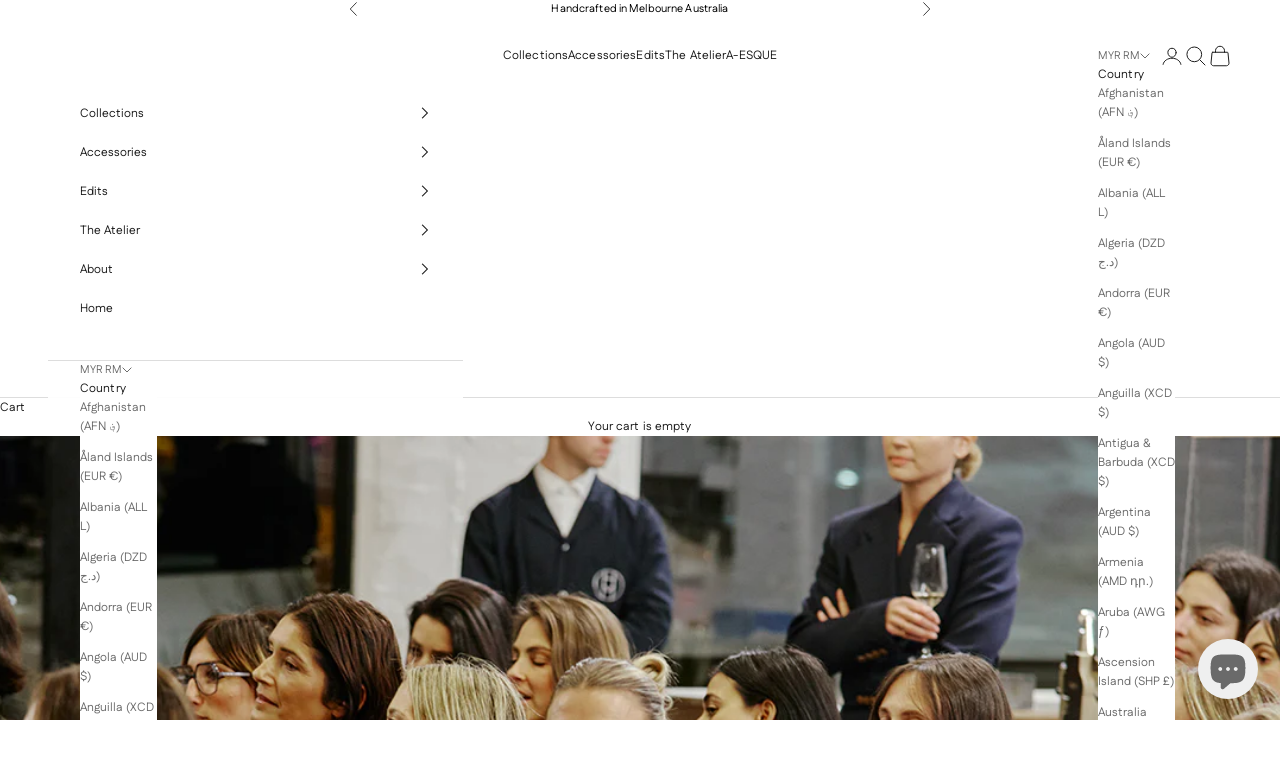

--- FILE ---
content_type: text/html; charset=utf-8
request_url: https://a-esque.com/en-my/blogs/a-eye/event-series-a-esque-x-ashleigh-pyke
body_size: 50088
content:
<!doctype html>

<html lang="en" dir="ltr">
  <head>
    <meta charset="utf-8">
    <meta name="viewport" content="width=device-width, initial-scale=1.0, height=device-height, minimum-scale=1.0, maximum-scale=5.0">

    <title>Organic, social &amp; personal</title><meta name="description" content="Ashleigh Pyke hosted a meaningful gathering through her keen sense of community and passion for bringing people together. We had the atelier sounds humming as guests arrived. Our team shared insights to design in a very personal and detailed way along with conversations about fashion and personal stories about wearing "><link rel="canonical" href="https://a-esque.com/en-my/blogs/a-eye/event-series-a-esque-x-ashleigh-pyke"><link rel="shortcut icon" href="//a-esque.com/cdn/shop/files/A-ESQUE_LOGO-black_4.png?v=1757480913&width=96">
      <link rel="apple-touch-icon" href="//a-esque.com/cdn/shop/files/A-ESQUE_LOGO-black_4.png?v=1757480913&width=180"><link rel="preconnect" href="https://fonts.shopifycdn.com" crossorigin><link rel="preload" href="//a-esque.com/cdn/fonts/fustat/fustat_n4.c8c001a0c4f8df88093bfdda60937329ec5260a3.woff2" as="font" type="font/woff2" crossorigin><link rel="preload" href="//a-esque.com/cdn/fonts/fustat/fustat_n4.c8c001a0c4f8df88093bfdda60937329ec5260a3.woff2" as="font" type="font/woff2" crossorigin><meta property="og:type" content="article">
  <meta property="og:title" content="Organic, social &amp; personal"><meta property="og:image" content="http://a-esque.com/cdn/shop/articles/ashleigh-header.jpg?v=1695016326&width=2048">
  <meta property="og:image:secure_url" content="https://a-esque.com/cdn/shop/articles/ashleigh-header.jpg?v=1695016326&width=2048">
  <meta property="og:image:width" content="1600">
  <meta property="og:image:height" content="641"><meta property="og:description" content="Ashleigh Pyke hosted a meaningful gathering through her keen sense of community and passion for bringing people together. We had the atelier sounds humming as guests arrived. Our team shared insights to design in a very personal and detailed way along with conversations about fashion and personal stories about wearing "><meta property="og:url" content="https://a-esque.com/en-my/blogs/a-eye/event-series-a-esque-x-ashleigh-pyke">
<meta property="og:site_name" content="A-Esque"><meta name="twitter:card" content="summary"><meta name="twitter:title" content="Organic, social & personal">
  <meta name="twitter:description" content="Ashleigh Pyke hosted a meaningful gathering through her keen sense of community and passion for bringing people together. "><meta name="twitter:image" content="https://a-esque.com/cdn/shop/articles/ashleigh-header.jpg?crop=center&height=1200&v=1695016326&width=1200">
  <meta name="twitter:image:alt" content="Organic, social &amp; personal"><script async crossorigin fetchpriority="high" src="/cdn/shopifycloud/importmap-polyfill/es-modules-shim.2.4.0.js"></script>
<script type="application/ld+json">{"@context":"http:\/\/schema.org\/","@id":"\/en-my\/blogs\/a-eye\/event-series-a-esque-x-ashleigh-pyke#article","@type":"Article","mainEntityOfPage":{"@type":"WebPage","@id":"https:\/\/a-esque.com\/en-my\/blogs\/a-eye\/event-series-a-esque-x-ashleigh-pyke"},"articleBody":"\n Ashleigh Pyke hosted a meaningful gathering through her keen sense of community and passion for bringing people together. We had the atelier sounds humming as guests arrived. Our team shared insights to design in a very personal and detailed way along with conversations about fashion and personal stories about wearing pieces. The positive energy and flow reflected the dynamic and connected nature of both hosts, introducing A-ESQUE to people in an authentic, clear and raw way.\n\n \n\n\n\nView the entire Collection or discover our latest pieces.\n","headline":"Organic, social \u0026 personal","description":"Ashleigh Pyke hosted a meaningful gathering through her keen sense of community and passion for bringing people together. ","image":"https:\/\/a-esque.com\/cdn\/shop\/articles\/ashleigh-header.jpg?v=1695016326\u0026width=1920","datePublished":"2023-09-18T15:50:53+10:00","dateModified":"2023-09-19T17:18:06+10:00","author":{"@type":"Person","name":"The A-EYE Team"},"publisher":{"@type":"Organization","name":"A-Esque"}}</script><script type="application/ld+json">
  {
    "@context": "https://schema.org",
    "@type": "BreadcrumbList",
    "itemListElement": [{
        "@type": "ListItem",
        "position": 1,
        "name": "Home",
        "item": "https://a-esque.com"
      },{
            "@type": "ListItem",
            "position": 2,
            "name": "A-EYE: Our Blog",
            "item": "https://a-esque.com/en-my/blogs/a-eye"
          }, {
            "@type": "ListItem",
            "position": 3,
            "name": "A-EYE: Our Blog",
            "item": "https://a-esque.com/en-my/blogs/a-eye/event-series-a-esque-x-ashleigh-pyke"
          }]
  }
</script><style>/* Typography (heading) */
  @font-face {
  font-family: Fustat;
  font-weight: 400;
  font-style: normal;
  font-display: fallback;
  src: url("//a-esque.com/cdn/fonts/fustat/fustat_n4.c8c001a0c4f8df88093bfdda60937329ec5260a3.woff2") format("woff2"),
       url("//a-esque.com/cdn/fonts/fustat/fustat_n4.7b4cffcc04c95aee0f5828a80a69c43de4ae85e3.woff") format("woff");
}

/* Typography (body) */
  @font-face {
  font-family: Fustat;
  font-weight: 400;
  font-style: normal;
  font-display: fallback;
  src: url("//a-esque.com/cdn/fonts/fustat/fustat_n4.c8c001a0c4f8df88093bfdda60937329ec5260a3.woff2") format("woff2"),
       url("//a-esque.com/cdn/fonts/fustat/fustat_n4.7b4cffcc04c95aee0f5828a80a69c43de4ae85e3.woff") format("woff");
}

@font-face {
  font-family: Fustat;
  font-weight: 700;
  font-style: normal;
  font-display: fallback;
  src: url("//a-esque.com/cdn/fonts/fustat/fustat_n7.c7330c132b7dbfb79ab7ac4d4684ff67939b2323.woff2") format("woff2"),
       url("//a-esque.com/cdn/fonts/fustat/fustat_n7.1d929945d51bc79c86d9283b7e73fd5018ff593d.woff") format("woff");
}

:root {
    /* Container */
    --container-max-width: 100%;
    --container-xxs-max-width: 27.5rem; /* 440px */
    --container-xs-max-width: 42.5rem; /* 680px */
    --container-sm-max-width: 61.25rem; /* 980px */
    --container-md-max-width: 71.875rem; /* 1150px */
    --container-lg-max-width: 78.75rem; /* 1260px */
    --container-xl-max-width: 85rem; /* 1360px */
    --container-gutter: 1.25rem;

    --section-vertical-spacing: 2rem;
    --section-vertical-spacing-tight:2rem;

    --section-stack-gap:1.5rem;
    --section-stack-gap-tight:1.5rem;

    /* Form settings */
    --form-gap: 1.25rem; /* Gap between fieldset and submit button */
    --fieldset-gap: 1rem; /* Gap between each form input within a fieldset */
    --form-control-gap: 0.625rem; /* Gap between input and label (ignored for floating label) */
    --checkbox-control-gap: 0.75rem; /* Horizontal gap between checkbox and its associated label */
    --input-padding-block: 0.65rem; /* Vertical padding for input, textarea and native select */
    --input-padding-inline: 0.8rem; /* Horizontal padding for input, textarea and native select */
    --checkbox-size: 0.875rem; /* Size (width and height) for checkbox */

    /* Other sizes */
    --sticky-area-height: calc(var(--announcement-bar-is-sticky, 0) * var(--announcement-bar-height, 0px) + var(--header-is-sticky, 0) * var(--header-is-visible, 1) * var(--header-height, 0px));

    /* RTL support */
    --transform-logical-flip: 1;
    --transform-origin-start: left;
    --transform-origin-end: right;

    /**
     * ---------------------------------------------------------------------
     * TYPOGRAPHY
     * ---------------------------------------------------------------------
     */

    /* Font properties */
    --heading-font-family: Fustat, sans-serif;
    --heading-font-weight: 400;
    --heading-font-style: normal;
    --heading-text-transform: normal;
    --heading-letter-spacing: 0.05em;
    --text-font-family: Fustat, sans-serif;
    --text-font-weight: 400;
    --text-font-style: normal;
    --text-letter-spacing: 0.01em;
    --button-font: var(--heading-font-style) var(--heading-font-weight) var(--text-sm) / 1.65 var(--heading-font-family);
    --button-text-transform: normal;
    --button-letter-spacing: 0.0em;

    /* Font sizes */--text-heading-size-factor: 1;
    --text-h1: max(0.6875rem, clamp(1.375rem, 1.146341463414634rem + 0.975609756097561vw, 2rem) * var(--text-heading-size-factor));
    --text-h2: max(0.6875rem, clamp(1.25rem, 1.0670731707317074rem + 0.7804878048780488vw, 1.75rem) * var(--text-heading-size-factor));
    --text-h3: max(0.6875rem, clamp(1.125rem, 1.0335365853658536rem + 0.3902439024390244vw, 1.375rem) * var(--text-heading-size-factor));
    --text-h4: max(0.6875rem, clamp(1rem, 0.9542682926829268rem + 0.1951219512195122vw, 1.125rem) * var(--text-heading-size-factor));
    --text-h5: calc(0.875rem * var(--text-heading-size-factor));
    --text-h6: calc(0.75rem * var(--text-heading-size-factor));

    --text-xs: 0.6875rem;
    --text-sm: 0.75rem;
    --text-base: 0.6875rem;
    --text-lg: 0.8125rem;
    --text-xl: 1.0rem;

    /* Rounded variables (used for border radius) */
    --rounded-full: 9999px;
    --button-border-radius: 0.0rem;
    --input-border-radius: 0.0rem;

    /* Box shadow */
    --shadow-sm: 0 2px 8px rgb(0 0 0 / 0.05);
    --shadow: 0 5px 15px rgb(0 0 0 / 0.05);
    --shadow-md: 0 5px 30px rgb(0 0 0 / 0.05);
    --shadow-block: px px px rgb(var(--text-primary) / 0.0);

    /**
     * ---------------------------------------------------------------------
     * OTHER
     * ---------------------------------------------------------------------
     */

    --checkmark-svg-url: url(//a-esque.com/cdn/shop/t/82/assets/checkmark.svg?v=77552481021870063511757462485);
    --cursor-zoom-in-svg-url: url(//a-esque.com/cdn/shop/t/82/assets/cursor-zoom-in.svg?v=112480252220988712521757462485);
  }

  [dir="rtl"]:root {
    /* RTL support */
    --transform-logical-flip: -1;
    --transform-origin-start: right;
    --transform-origin-end: left;
  }

  @media screen and (min-width: 700px) {
    :root {
      /* Typography (font size) */
      --text-xs: 0.6875rem;
      --text-sm: 0.75rem;
      --text-base: 0.75rem;
      --text-lg: 0.875rem;
      --text-xl: 1.125rem;

      /* Spacing settings */
      --container-gutter: 2rem;
    }
  }

  @media screen and (min-width: 1000px) {
    :root {
      /* Spacing settings */
      --container-gutter: 3rem;

      --section-vertical-spacing: 3rem;
      --section-vertical-spacing-tight: 3rem;

      --section-stack-gap:2.25rem;
      --section-stack-gap-tight:2.25rem;
    }
  }:root {/* Overlay used for modal */
    --page-overlay: 0 0 0 / 0.4;

    /* We use the first scheme background as default */
    --page-background: ;

    /* Product colors */
    --on-sale-text: 227 44 43;
    --on-sale-badge-background: 227 44 43;
    --on-sale-badge-text: 255 255 255;
    --sold-out-badge-background: 239 239 239;
    --sold-out-badge-text: 0 0 0 / 0.65;
    --custom-badge-background: 236 235 235;
    --custom-badge-text: 0 0 0 / 0.65;
    --star-color: 28 28 28;

    /* Status colors */
    --success-background: 212 227 203;
    --success-text: 48 122 7;
    --warning-background: 253 241 224;
    --warning-text: 237 138 0;
    --error-background: 243 204 204;
    --error-text: 203 43 43;
  }.color-scheme--scheme-1 {
      /* Color settings */--accent: 28 28 28;
      --text-color: 28 28 28;
      --background: 239 239 239 / 1.0;
      --background-without-opacity: 239 239 239;
      --background-gradient: ;--border-color: 207 207 207;/* Button colors */
      --button-background: 28 28 28;
      --button-text-color: 255 255 255;

      /* Circled buttons */
      --circle-button-background: 255 255 255;
      --circle-button-text-color: 28 28 28;
    }.shopify-section:has(.section-spacing.color-scheme--bg-609ecfcfee2f667ac6c12366fc6ece56) + .shopify-section:has(.section-spacing.color-scheme--bg-609ecfcfee2f667ac6c12366fc6ece56:not(.bordered-section)) .section-spacing {
      padding-block-start: 0;
    }.color-scheme--scheme-2 {
      /* Color settings */--accent: 0 0 0;
      --text-color: 28 28 28;
      --background: 255 255 255 / 1.0;
      --background-without-opacity: 255 255 255;
      --background-gradient: ;--border-color: 221 221 221;/* Button colors */
      --button-background: 0 0 0;
      --button-text-color: 255 255 255;

      /* Circled buttons */
      --circle-button-background: 0 0 0;
      --circle-button-text-color: 255 255 255;
    }.shopify-section:has(.section-spacing.color-scheme--bg-54922f2e920ba8346f6dc0fba343d673) + .shopify-section:has(.section-spacing.color-scheme--bg-54922f2e920ba8346f6dc0fba343d673:not(.bordered-section)) .section-spacing {
      padding-block-start: 0;
    }.color-scheme--scheme-3 {
      /* Color settings */--accent: 0 0 0;
      --text-color: 0 0 0;
      --background: 0 0 0 / 0.0;
      --background-without-opacity: 0 0 0;
      --background-gradient: ;--border-color: 0 0 0;/* Button colors */
      --button-background: 0 0 0;
      --button-text-color: 255 255 255;

      /* Circled buttons */
      --circle-button-background: 255 255 255;
      --circle-button-text-color: 28 28 28;
    }.shopify-section:has(.section-spacing.color-scheme--bg-3671eee015764974ee0aef1536023e0f) + .shopify-section:has(.section-spacing.color-scheme--bg-3671eee015764974ee0aef1536023e0f:not(.bordered-section)) .section-spacing {
      padding-block-start: 0;
    }.color-scheme--scheme-4 {
      /* Color settings */--accent: 255 255 255;
      --text-color: 255 255 255;
      --background: 0 0 0 / 0.0;
      --background-without-opacity: 0 0 0;
      --background-gradient: ;--border-color: 255 255 255;/* Button colors */
      --button-background: 255 255 255;
      --button-text-color: 255 255 255;

      /* Circled buttons */
      --circle-button-background: 255 255 255;
      --circle-button-text-color: 255 255 255;
    }.shopify-section:has(.section-spacing.color-scheme--bg-3671eee015764974ee0aef1536023e0f) + .shopify-section:has(.section-spacing.color-scheme--bg-3671eee015764974ee0aef1536023e0f:not(.bordered-section)) .section-spacing {
      padding-block-start: 0;
    }.color-scheme--dialog {
      /* Color settings */--accent: 0 0 0;
      --text-color: 28 28 28;
      --background: 255 255 255 / 1.0;
      --background-without-opacity: 255 255 255;
      --background-gradient: ;--border-color: 221 221 221;/* Button colors */
      --button-background: 0 0 0;
      --button-text-color: 255 255 255;

      /* Circled buttons */
      --circle-button-background: 0 0 0;
      --circle-button-text-color: 255 255 255;
    }
</style><script>
  // This allows to expose several variables to the global scope, to be used in scripts
  window.themeVariables = {
    settings: {
      showPageTransition: null,
      pageType: "article",
      moneyFormat: "RM{{amount}} MYR",
      moneyWithCurrencyFormat: "RM{{amount}} MYR",
      currencyCodeEnabled: true,
      cartType: "drawer",
      staggerMenuApparition: true
    },

    strings: {
      addedToCart: "Added to your cart!",
      closeGallery: "Close gallery",
      zoomGallery: "Zoom picture",
      errorGallery: "Image cannot be loaded",
      shippingEstimatorNoResults: "Sorry, we do not ship to your address.",
      shippingEstimatorOneResult: "There is one shipping rate for your address:",
      shippingEstimatorMultipleResults: "There are several shipping rates for your address:",
      shippingEstimatorError: "One or more error occurred while retrieving shipping rates:",
      next: "Next",
      previous: "Previous"
    },

    mediaQueries: {
      'sm': 'screen and (min-width: 700px)',
      'md': 'screen and (min-width: 1000px)',
      'lg': 'screen and (min-width: 1150px)',
      'xl': 'screen and (min-width: 1400px)',
      '2xl': 'screen and (min-width: 1600px)',
      'sm-max': 'screen and (max-width: 699px)',
      'md-max': 'screen and (max-width: 999px)',
      'lg-max': 'screen and (max-width: 1149px)',
      'xl-max': 'screen and (max-width: 1399px)',
      '2xl-max': 'screen and (max-width: 1599px)',
      'motion-safe': '(prefers-reduced-motion: no-preference)',
      'motion-reduce': '(prefers-reduced-motion: reduce)',
      'supports-hover': 'screen and (pointer: fine)',
      'supports-touch': 'screen and (hover: none)'
    }
  };</script><script type="importmap">{
        "imports": {
          "vendor": "//a-esque.com/cdn/shop/t/82/assets/vendor.min.js?v=118757129943152772801757462470",
          "theme": "//a-esque.com/cdn/shop/t/82/assets/theme.js?v=120831487839789910711757462469",
          "photoswipe": "//a-esque.com/cdn/shop/t/82/assets/photoswipe.min.js?v=13374349288281597431757462469"
        }
      }
    </script>

    <script type="module" src="//a-esque.com/cdn/shop/t/82/assets/vendor.min.js?v=118757129943152772801757462470"></script>
    <script type="module" src="//a-esque.com/cdn/shop/t/82/assets/theme.js?v=120831487839789910711757462469"></script>

    <script>window.performance && window.performance.mark && window.performance.mark('shopify.content_for_header.start');</script><meta name="google-site-verification" content="wXsZZp7VU_DGkVctpSFYXqgNdQU8VlHM6yN7-rtSxbU">
<meta id="shopify-digital-wallet" name="shopify-digital-wallet" content="/2429452349/digital_wallets/dialog">
<meta name="shopify-checkout-api-token" content="bb3b252435899de1b4503d2e38421954">
<meta id="in-context-paypal-metadata" data-shop-id="2429452349" data-venmo-supported="false" data-environment="production" data-locale="en_US" data-paypal-v4="true" data-currency="MYR">
<link rel="alternate" type="application/atom+xml" title="Feed" href="/en-my/blogs/a-eye.atom" />
<link rel="alternate" hreflang="x-default" href="https://a-esque.com/blogs/a-eye/event-series-a-esque-x-ashleigh-pyke">
<link rel="alternate" hreflang="en" href="https://a-esque.com/blogs/a-eye/event-series-a-esque-x-ashleigh-pyke">
<link rel="alternate" hreflang="en-CA" href="https://a-esque.com/en-ca/blogs/a-eye/event-series-a-esque-x-ashleigh-pyke">
<link rel="alternate" hreflang="en-FR" href="https://a-esque.com/en-fr/blogs/a-eye/event-series-a-esque-x-ashleigh-pyke">
<link rel="alternate" hreflang="en-DE" href="https://a-esque.com/en-de/blogs/a-eye/event-series-a-esque-x-ashleigh-pyke">
<link rel="alternate" hreflang="en-HK" href="https://a-esque.com/en-hk/blogs/a-eye/event-series-a-esque-x-ashleigh-pyke">
<link rel="alternate" hreflang="en-MY" href="https://a-esque.com/en-my/blogs/a-eye/event-series-a-esque-x-ashleigh-pyke">
<link rel="alternate" hreflang="en-SG" href="https://a-esque.com/en-sg/blogs/a-eye/event-series-a-esque-x-ashleigh-pyke">
<link rel="alternate" hreflang="en-GB" href="https://a-esque.com/en-gb/blogs/a-eye/event-series-a-esque-x-ashleigh-pyke">
<link rel="alternate" hreflang="en-US" href="https://a-esque.com/en-us/blogs/a-eye/event-series-a-esque-x-ashleigh-pyke">
<script async="async" src="/checkouts/internal/preloads.js?locale=en-MY"></script>
<link rel="preconnect" href="https://shop.app" crossorigin="anonymous">
<script async="async" src="https://shop.app/checkouts/internal/preloads.js?locale=en-MY&shop_id=2429452349" crossorigin="anonymous"></script>
<script id="apple-pay-shop-capabilities" type="application/json">{"shopId":2429452349,"countryCode":"AU","currencyCode":"MYR","merchantCapabilities":["supports3DS"],"merchantId":"gid:\/\/shopify\/Shop\/2429452349","merchantName":"A-Esque","requiredBillingContactFields":["postalAddress","email","phone"],"requiredShippingContactFields":["postalAddress","email","phone"],"shippingType":"shipping","supportedNetworks":["visa","masterCard","amex","jcb"],"total":{"type":"pending","label":"A-Esque","amount":"1.00"},"shopifyPaymentsEnabled":true,"supportsSubscriptions":true}</script>
<script id="shopify-features" type="application/json">{"accessToken":"bb3b252435899de1b4503d2e38421954","betas":["rich-media-storefront-analytics"],"domain":"a-esque.com","predictiveSearch":true,"shopId":2429452349,"locale":"en"}</script>
<script>var Shopify = Shopify || {};
Shopify.shop = "aesque.myshopify.com";
Shopify.locale = "en";
Shopify.currency = {"active":"MYR","rate":"2.816934"};
Shopify.country = "MY";
Shopify.theme = {"name":"Prestige 10.9.2 Latest Version","id":135099187261,"schema_name":"Prestige","schema_version":"10.9.2","theme_store_id":855,"role":"main"};
Shopify.theme.handle = "null";
Shopify.theme.style = {"id":null,"handle":null};
Shopify.cdnHost = "a-esque.com/cdn";
Shopify.routes = Shopify.routes || {};
Shopify.routes.root = "/en-my/";</script>
<script type="module">!function(o){(o.Shopify=o.Shopify||{}).modules=!0}(window);</script>
<script>!function(o){function n(){var o=[];function n(){o.push(Array.prototype.slice.apply(arguments))}return n.q=o,n}var t=o.Shopify=o.Shopify||{};t.loadFeatures=n(),t.autoloadFeatures=n()}(window);</script>
<script>
  window.ShopifyPay = window.ShopifyPay || {};
  window.ShopifyPay.apiHost = "shop.app\/pay";
  window.ShopifyPay.redirectState = null;
</script>
<script id="shop-js-analytics" type="application/json">{"pageType":"article"}</script>
<script defer="defer" async type="module" src="//a-esque.com/cdn/shopifycloud/shop-js/modules/v2/client.init-shop-cart-sync_BT-GjEfc.en.esm.js"></script>
<script defer="defer" async type="module" src="//a-esque.com/cdn/shopifycloud/shop-js/modules/v2/chunk.common_D58fp_Oc.esm.js"></script>
<script defer="defer" async type="module" src="//a-esque.com/cdn/shopifycloud/shop-js/modules/v2/chunk.modal_xMitdFEc.esm.js"></script>
<script type="module">
  await import("//a-esque.com/cdn/shopifycloud/shop-js/modules/v2/client.init-shop-cart-sync_BT-GjEfc.en.esm.js");
await import("//a-esque.com/cdn/shopifycloud/shop-js/modules/v2/chunk.common_D58fp_Oc.esm.js");
await import("//a-esque.com/cdn/shopifycloud/shop-js/modules/v2/chunk.modal_xMitdFEc.esm.js");

  window.Shopify.SignInWithShop?.initShopCartSync?.({"fedCMEnabled":true,"windoidEnabled":true});

</script>
<script>
  window.Shopify = window.Shopify || {};
  if (!window.Shopify.featureAssets) window.Shopify.featureAssets = {};
  window.Shopify.featureAssets['shop-js'] = {"shop-cart-sync":["modules/v2/client.shop-cart-sync_DZOKe7Ll.en.esm.js","modules/v2/chunk.common_D58fp_Oc.esm.js","modules/v2/chunk.modal_xMitdFEc.esm.js"],"init-fed-cm":["modules/v2/client.init-fed-cm_B6oLuCjv.en.esm.js","modules/v2/chunk.common_D58fp_Oc.esm.js","modules/v2/chunk.modal_xMitdFEc.esm.js"],"shop-cash-offers":["modules/v2/client.shop-cash-offers_D2sdYoxE.en.esm.js","modules/v2/chunk.common_D58fp_Oc.esm.js","modules/v2/chunk.modal_xMitdFEc.esm.js"],"shop-login-button":["modules/v2/client.shop-login-button_QeVjl5Y3.en.esm.js","modules/v2/chunk.common_D58fp_Oc.esm.js","modules/v2/chunk.modal_xMitdFEc.esm.js"],"pay-button":["modules/v2/client.pay-button_DXTOsIq6.en.esm.js","modules/v2/chunk.common_D58fp_Oc.esm.js","modules/v2/chunk.modal_xMitdFEc.esm.js"],"shop-button":["modules/v2/client.shop-button_DQZHx9pm.en.esm.js","modules/v2/chunk.common_D58fp_Oc.esm.js","modules/v2/chunk.modal_xMitdFEc.esm.js"],"avatar":["modules/v2/client.avatar_BTnouDA3.en.esm.js"],"init-windoid":["modules/v2/client.init-windoid_CR1B-cfM.en.esm.js","modules/v2/chunk.common_D58fp_Oc.esm.js","modules/v2/chunk.modal_xMitdFEc.esm.js"],"init-shop-for-new-customer-accounts":["modules/v2/client.init-shop-for-new-customer-accounts_C_vY_xzh.en.esm.js","modules/v2/client.shop-login-button_QeVjl5Y3.en.esm.js","modules/v2/chunk.common_D58fp_Oc.esm.js","modules/v2/chunk.modal_xMitdFEc.esm.js"],"init-shop-email-lookup-coordinator":["modules/v2/client.init-shop-email-lookup-coordinator_BI7n9ZSv.en.esm.js","modules/v2/chunk.common_D58fp_Oc.esm.js","modules/v2/chunk.modal_xMitdFEc.esm.js"],"init-shop-cart-sync":["modules/v2/client.init-shop-cart-sync_BT-GjEfc.en.esm.js","modules/v2/chunk.common_D58fp_Oc.esm.js","modules/v2/chunk.modal_xMitdFEc.esm.js"],"shop-toast-manager":["modules/v2/client.shop-toast-manager_DiYdP3xc.en.esm.js","modules/v2/chunk.common_D58fp_Oc.esm.js","modules/v2/chunk.modal_xMitdFEc.esm.js"],"init-customer-accounts":["modules/v2/client.init-customer-accounts_D9ZNqS-Q.en.esm.js","modules/v2/client.shop-login-button_QeVjl5Y3.en.esm.js","modules/v2/chunk.common_D58fp_Oc.esm.js","modules/v2/chunk.modal_xMitdFEc.esm.js"],"init-customer-accounts-sign-up":["modules/v2/client.init-customer-accounts-sign-up_iGw4briv.en.esm.js","modules/v2/client.shop-login-button_QeVjl5Y3.en.esm.js","modules/v2/chunk.common_D58fp_Oc.esm.js","modules/v2/chunk.modal_xMitdFEc.esm.js"],"shop-follow-button":["modules/v2/client.shop-follow-button_CqMgW2wH.en.esm.js","modules/v2/chunk.common_D58fp_Oc.esm.js","modules/v2/chunk.modal_xMitdFEc.esm.js"],"checkout-modal":["modules/v2/client.checkout-modal_xHeaAweL.en.esm.js","modules/v2/chunk.common_D58fp_Oc.esm.js","modules/v2/chunk.modal_xMitdFEc.esm.js"],"shop-login":["modules/v2/client.shop-login_D91U-Q7h.en.esm.js","modules/v2/chunk.common_D58fp_Oc.esm.js","modules/v2/chunk.modal_xMitdFEc.esm.js"],"lead-capture":["modules/v2/client.lead-capture_BJmE1dJe.en.esm.js","modules/v2/chunk.common_D58fp_Oc.esm.js","modules/v2/chunk.modal_xMitdFEc.esm.js"],"payment-terms":["modules/v2/client.payment-terms_Ci9AEqFq.en.esm.js","modules/v2/chunk.common_D58fp_Oc.esm.js","modules/v2/chunk.modal_xMitdFEc.esm.js"]};
</script>
<script>(function() {
  var isLoaded = false;
  function asyncLoad() {
    if (isLoaded) return;
    isLoaded = true;
    var urls = ["https:\/\/cdn.assortion.com\/app.js?shop=aesque.myshopify.com","https:\/\/static.klaviyo.com\/onsite\/js\/klaviyo.js?company_id=U4fTEF\u0026shop=aesque.myshopify.com","https:\/\/d2badvwg0mti9p.cloudfront.net\/script.js?shop=aesque.myshopify.com\u0026shop=aesque.myshopify.com","https:\/\/cdn.calconic.com\/static\/js\/calconic.min.js?shop=aesque.myshopify.com","https:\/\/cdn.calconic.com\/static\/js\/calconic.cart.min.js?shop=aesque.myshopify.com"];
    for (var i = 0; i < urls.length; i++) {
      var s = document.createElement('script');
      s.type = 'text/javascript';
      s.async = true;
      s.src = urls[i];
      var x = document.getElementsByTagName('script')[0];
      x.parentNode.insertBefore(s, x);
    }
  };
  if(window.attachEvent) {
    window.attachEvent('onload', asyncLoad);
  } else {
    window.addEventListener('load', asyncLoad, false);
  }
})();</script>
<script id="__st">var __st={"a":2429452349,"offset":39600,"reqid":"ffb1cfa8-fc9f-42ce-b418-e657466809ef-1769264907","pageurl":"a-esque.com\/en-my\/blogs\/a-eye\/event-series-a-esque-x-ashleigh-pyke","s":"articles-558248460349","u":"24a90938679a","p":"article","rtyp":"article","rid":558248460349};</script>
<script>window.ShopifyPaypalV4VisibilityTracking = true;</script>
<script id="captcha-bootstrap">!function(){'use strict';const t='contact',e='account',n='new_comment',o=[[t,t],['blogs',n],['comments',n],[t,'customer']],c=[[e,'customer_login'],[e,'guest_login'],[e,'recover_customer_password'],[e,'create_customer']],r=t=>t.map((([t,e])=>`form[action*='/${t}']:not([data-nocaptcha='true']) input[name='form_type'][value='${e}']`)).join(','),a=t=>()=>t?[...document.querySelectorAll(t)].map((t=>t.form)):[];function s(){const t=[...o],e=r(t);return a(e)}const i='password',u='form_key',d=['recaptcha-v3-token','g-recaptcha-response','h-captcha-response',i],f=()=>{try{return window.sessionStorage}catch{return}},m='__shopify_v',_=t=>t.elements[u];function p(t,e,n=!1){try{const o=window.sessionStorage,c=JSON.parse(o.getItem(e)),{data:r}=function(t){const{data:e,action:n}=t;return t[m]||n?{data:e,action:n}:{data:t,action:n}}(c);for(const[e,n]of Object.entries(r))t.elements[e]&&(t.elements[e].value=n);n&&o.removeItem(e)}catch(o){console.error('form repopulation failed',{error:o})}}const l='form_type',E='cptcha';function T(t){t.dataset[E]=!0}const w=window,h=w.document,L='Shopify',v='ce_forms',y='captcha';let A=!1;((t,e)=>{const n=(g='f06e6c50-85a8-45c8-87d0-21a2b65856fe',I='https://cdn.shopify.com/shopifycloud/storefront-forms-hcaptcha/ce_storefront_forms_captcha_hcaptcha.v1.5.2.iife.js',D={infoText:'Protected by hCaptcha',privacyText:'Privacy',termsText:'Terms'},(t,e,n)=>{const o=w[L][v],c=o.bindForm;if(c)return c(t,g,e,D).then(n);var r;o.q.push([[t,g,e,D],n]),r=I,A||(h.body.append(Object.assign(h.createElement('script'),{id:'captcha-provider',async:!0,src:r})),A=!0)});var g,I,D;w[L]=w[L]||{},w[L][v]=w[L][v]||{},w[L][v].q=[],w[L][y]=w[L][y]||{},w[L][y].protect=function(t,e){n(t,void 0,e),T(t)},Object.freeze(w[L][y]),function(t,e,n,w,h,L){const[v,y,A,g]=function(t,e,n){const i=e?o:[],u=t?c:[],d=[...i,...u],f=r(d),m=r(i),_=r(d.filter((([t,e])=>n.includes(e))));return[a(f),a(m),a(_),s()]}(w,h,L),I=t=>{const e=t.target;return e instanceof HTMLFormElement?e:e&&e.form},D=t=>v().includes(t);t.addEventListener('submit',(t=>{const e=I(t);if(!e)return;const n=D(e)&&!e.dataset.hcaptchaBound&&!e.dataset.recaptchaBound,o=_(e),c=g().includes(e)&&(!o||!o.value);(n||c)&&t.preventDefault(),c&&!n&&(function(t){try{if(!f())return;!function(t){const e=f();if(!e)return;const n=_(t);if(!n)return;const o=n.value;o&&e.removeItem(o)}(t);const e=Array.from(Array(32),(()=>Math.random().toString(36)[2])).join('');!function(t,e){_(t)||t.append(Object.assign(document.createElement('input'),{type:'hidden',name:u})),t.elements[u].value=e}(t,e),function(t,e){const n=f();if(!n)return;const o=[...t.querySelectorAll(`input[type='${i}']`)].map((({name:t})=>t)),c=[...d,...o],r={};for(const[a,s]of new FormData(t).entries())c.includes(a)||(r[a]=s);n.setItem(e,JSON.stringify({[m]:1,action:t.action,data:r}))}(t,e)}catch(e){console.error('failed to persist form',e)}}(e),e.submit())}));const S=(t,e)=>{t&&!t.dataset[E]&&(n(t,e.some((e=>e===t))),T(t))};for(const o of['focusin','change'])t.addEventListener(o,(t=>{const e=I(t);D(e)&&S(e,y())}));const B=e.get('form_key'),M=e.get(l),P=B&&M;t.addEventListener('DOMContentLoaded',(()=>{const t=y();if(P)for(const e of t)e.elements[l].value===M&&p(e,B);[...new Set([...A(),...v().filter((t=>'true'===t.dataset.shopifyCaptcha))])].forEach((e=>S(e,t)))}))}(h,new URLSearchParams(w.location.search),n,t,e,['guest_login'])})(!0,!0)}();</script>
<script integrity="sha256-4kQ18oKyAcykRKYeNunJcIwy7WH5gtpwJnB7kiuLZ1E=" data-source-attribution="shopify.loadfeatures" defer="defer" src="//a-esque.com/cdn/shopifycloud/storefront/assets/storefront/load_feature-a0a9edcb.js" crossorigin="anonymous"></script>
<script crossorigin="anonymous" defer="defer" src="//a-esque.com/cdn/shopifycloud/storefront/assets/shopify_pay/storefront-65b4c6d7.js?v=20250812"></script>
<script data-source-attribution="shopify.dynamic_checkout.dynamic.init">var Shopify=Shopify||{};Shopify.PaymentButton=Shopify.PaymentButton||{isStorefrontPortableWallets:!0,init:function(){window.Shopify.PaymentButton.init=function(){};var t=document.createElement("script");t.src="https://a-esque.com/cdn/shopifycloud/portable-wallets/latest/portable-wallets.en.js",t.type="module",document.head.appendChild(t)}};
</script>
<script data-source-attribution="shopify.dynamic_checkout.buyer_consent">
  function portableWalletsHideBuyerConsent(e){var t=document.getElementById("shopify-buyer-consent"),n=document.getElementById("shopify-subscription-policy-button");t&&n&&(t.classList.add("hidden"),t.setAttribute("aria-hidden","true"),n.removeEventListener("click",e))}function portableWalletsShowBuyerConsent(e){var t=document.getElementById("shopify-buyer-consent"),n=document.getElementById("shopify-subscription-policy-button");t&&n&&(t.classList.remove("hidden"),t.removeAttribute("aria-hidden"),n.addEventListener("click",e))}window.Shopify?.PaymentButton&&(window.Shopify.PaymentButton.hideBuyerConsent=portableWalletsHideBuyerConsent,window.Shopify.PaymentButton.showBuyerConsent=portableWalletsShowBuyerConsent);
</script>
<script data-source-attribution="shopify.dynamic_checkout.cart.bootstrap">document.addEventListener("DOMContentLoaded",(function(){function t(){return document.querySelector("shopify-accelerated-checkout-cart, shopify-accelerated-checkout")}if(t())Shopify.PaymentButton.init();else{new MutationObserver((function(e,n){t()&&(Shopify.PaymentButton.init(),n.disconnect())})).observe(document.body,{childList:!0,subtree:!0})}}));
</script>
<link id="shopify-accelerated-checkout-styles" rel="stylesheet" media="screen" href="https://a-esque.com/cdn/shopifycloud/portable-wallets/latest/accelerated-checkout-backwards-compat.css" crossorigin="anonymous">
<style id="shopify-accelerated-checkout-cart">
        #shopify-buyer-consent {
  margin-top: 1em;
  display: inline-block;
  width: 100%;
}

#shopify-buyer-consent.hidden {
  display: none;
}

#shopify-subscription-policy-button {
  background: none;
  border: none;
  padding: 0;
  text-decoration: underline;
  font-size: inherit;
  cursor: pointer;
}

#shopify-subscription-policy-button::before {
  box-shadow: none;
}

      </style>

<script>window.performance && window.performance.mark && window.performance.mark('shopify.content_for_header.end');</script>
<link href="//a-esque.com/cdn/shop/t/82/assets/theme.css?v=77661545140525679401757679237" rel="stylesheet" type="text/css" media="all" /><!-- Hotjar Tracking Code for https://a-esque.com/ -->
<script>
    (function(h,o,t,j,a,r){
        h.hj=h.hj||function(){(h.hj.q=h.hj.q||[]).push(arguments)};
        h._hjSettings={hjid:5152895,hjsv:6};
        a=o.getElementsByTagName('head')[0];
        r=o.createElement('script');r.async=1;
        r.src=t+h._hjSettings.hjid+j+h._hjSettings.hjsv;
        a.appendChild(r);
    })(window,document,'https://static.hotjar.com/c/hotjar-','.js?sv=');
</script>
<!-- BEGIN app block: shopify://apps/assortion/blocks/app-embed/5588d7f9-a5bc-4f4a-9c54-39b7e081dd23 --><script src='https://cdn.assortion.com/app.js?shop=aesque.myshopify.com' defer></script>
<script>
  window.Assortion = {
    initialized: false,
    shop: {
      domain:"aesque.myshopify.com"
    },
    customer: {
      isB2B: false
      
    },
    disabled: window.disableAssortion || false,
    disable: function() {
      this.disabled = true;
      if (this.initialized && this.unmount) this.unmount();
    },
    marketId: '10115022909'
  };
</script>

<!-- END app block --><!-- BEGIN app block: shopify://apps/hulk-form-builder/blocks/app-embed/b6b8dd14-356b-4725-a4ed-77232212b3c3 --><!-- BEGIN app snippet: hulkapps-formbuilder-theme-ext --><script type="text/javascript">
  
  if (typeof window.formbuilder_customer != "object") {
        window.formbuilder_customer = {}
  }

  window.hulkFormBuilder = {
    form_data: {},
    shop_data: {"shop_wmAmgRISwLH9sH4aPZqkrQ":{"shop_uuid":"wmAmgRISwLH9sH4aPZqkrQ","shop_timezone":"Australia\/Melbourne","shop_id":81272,"shop_is_after_submit_enabled":true,"shop_shopify_plan":"Shopify","shop_shopify_domain":"aesque.myshopify.com","shop_created_at":"2023-03-31T03:58:30.962-05:00","is_skip_metafield":false,"shop_deleted":false,"shop_disabled":false}},
    settings_data: {"shop_settings":{"shop_customise_msgs":[],"default_customise_msgs":{"is_required":"is required","thank_you":"Thank you! The form was submitted successfully.","processing":"Processing...","valid_data":"Please provide valid data","valid_email":"Provide valid email format","valid_tags":"HTML Tags are not allowed","valid_phone":"Provide valid phone number","valid_captcha":"Please provide valid captcha response","valid_url":"Provide valid URL","only_number_alloud":"Provide valid number in","number_less":"must be less than","number_more":"must be more than","image_must_less":"Image must be less than 20MB","image_number":"Images allowed","image_extension":"Invalid extension! Please provide image file","error_image_upload":"Error in image upload. Please try again.","error_file_upload":"Error in file upload. Please try again.","your_response":"Your response","error_form_submit":"Error occur.Please try again after sometime.","email_submitted":"Form with this email is already submitted","invalid_email_by_zerobounce":"The email address you entered appears to be invalid. Please check it and try again.","download_file":"Download file","card_details_invalid":"Your card details are invalid","card_details":"Card details","please_enter_card_details":"Please enter card details","card_number":"Card number","exp_mm":"Exp MM","exp_yy":"Exp YY","crd_cvc":"CVV","payment_value":"Payment amount","please_enter_payment_amount":"Please enter payment amount","address1":"Address line 1","address2":"Address line 2","city":"City","province":"Province","zipcode":"Zip code","country":"Country","blocked_domain":"This form does not accept addresses from","file_must_less":"File must be less than 20MB","file_extension":"Invalid extension! Please provide file","only_file_number_alloud":"files allowed","previous":"Previous","next":"Next","must_have_a_input":"Please enter at least one field.","please_enter_required_data":"Please enter required data","atleast_one_special_char":"Include at least one special character","atleast_one_lowercase_char":"Include at least one lowercase character","atleast_one_uppercase_char":"Include at least one uppercase character","atleast_one_number":"Include at least one number","must_have_8_chars":"Must have 8 characters long","be_between_8_and_12_chars":"Be between 8 and 12 characters long","please_select":"Please Select","phone_submitted":"Form with this phone number is already submitted","user_res_parse_error":"Error while submitting the form","valid_same_values":"values must be same","product_choice_clear_selection":"Clear Selection","picture_choice_clear_selection":"Clear Selection","remove_all_for_file_image_upload":"Remove All","invalid_file_type_for_image_upload":"You can't upload files of this type.","invalid_file_type_for_signature_upload":"You can't upload files of this type.","max_files_exceeded_for_file_upload":"You can not upload any more files.","max_files_exceeded_for_image_upload":"You can not upload any more files.","file_already_exist":"File already uploaded","max_limit_exceed":"You have added the maximum number of text fields.","cancel_upload_for_file_upload":"Cancel upload","cancel_upload_for_image_upload":"Cancel upload","cancel_upload_for_signature_upload":"Cancel upload"},"shop_blocked_domains":[]}},
    features_data: {"shop_plan_features":{"shop_plan_features":["unlimited-forms","full-design-customization","export-form-submissions","multiple-recipients-for-form-submissions","multiple-admin-notifications","enable-captcha","unlimited-file-uploads","save-submitted-form-data","set-auto-response-message","conditional-logic","form-banner","save-as-draft-facility","include-user-response-in-admin-email","disable-form-submission","mail-platform-integration","stripe-payment-integration","pre-built-templates","create-customer-account-on-shopify","google-analytics-3-by-tracking-id","facebook-pixel-id","bing-uet-pixel-id","advanced-js","advanced-css","api-available","customize-form-message","hidden-field","restrict-from-submissions-per-one-user","utm-tracking","ratings","privacy-notices","heading","paragraph","shopify-flow-trigger","domain-setup","block-domain","address","html-code","form-schedule","after-submit-script","customize-form-scrolling","on-form-submission-record-the-referrer-url","password","duplicate-the-forms","include-user-response-in-auto-responder-email","elements-add-ons","admin-and-auto-responder-email-with-tokens","email-export","premium-support","google-analytics-4-by-measurement-id","google-ads-for-tracking-conversion","validation-field","file-upload","load_form_as_popup","advanced_conditional_logic"]}},
    shop: null,
    shop_id: null,
    plan_features: null,
    validateDoubleQuotes: false,
    assets: {
      extraFunctions: "https://cdn.shopify.com/extensions/019bb5ee-ec40-7527-955d-c1b8751eb060/form-builder-by-hulkapps-50/assets/extra-functions.js",
      extraStyles: "https://cdn.shopify.com/extensions/019bb5ee-ec40-7527-955d-c1b8751eb060/form-builder-by-hulkapps-50/assets/extra-styles.css",
      bootstrapStyles: "https://cdn.shopify.com/extensions/019bb5ee-ec40-7527-955d-c1b8751eb060/form-builder-by-hulkapps-50/assets/theme-app-extension-bootstrap.css"
    },
    translations: {
      htmlTagNotAllowed: "HTML Tags are not allowed",
      sqlQueryNotAllowed: "SQL Queries are not allowed",
      doubleQuoteNotAllowed: "Double quotes are not allowed",
      vorwerkHttpWwwNotAllowed: "The words \u0026#39;http\u0026#39; and \u0026#39;www\u0026#39; are not allowed. Please remove them and try again.",
      maxTextFieldsReached: "You have added the maximum number of text fields.",
      avoidNegativeWords: "Avoid negative words: Don\u0026#39;t use negative words in your contact message.",
      customDesignOnly: "This form is for custom designs requests. For general inquiries please contact our team at info@stagheaddesigns.com",
      zerobounceApiErrorMsg: "We couldn\u0026#39;t verify your email due to a technical issue. Please try again later.",
    }

  }

  

  window.FbThemeAppExtSettingsHash = {}
  
</script><!-- END app snippet --><!-- END app block --><!-- BEGIN app block: shopify://apps/cozy-image-gallery/blocks/Cozy_Image_Gallery_1.0.0/9808695d-eb84-434d-80d6-cfbcef2d7548 --><script src="https://cdnig.addons.business/embed/cloud/aesque/cziframeagent.js?v=212104101107&token=SHsL250801vWFQHk&shop=aesque.myshopify.com"></script>



<!-- END app block --><!-- BEGIN app block: shopify://apps/simprosys-google-shopping-feed/blocks/core_settings_block/1f0b859e-9fa6-4007-97e8-4513aff5ff3b --><!-- BEGIN: GSF App Core Tags & Scripts by Simprosys Google Shopping Feed -->









<!-- END: GSF App Core Tags & Scripts by Simprosys Google Shopping Feed -->
<!-- END app block --><!-- BEGIN app block: shopify://apps/swatch-king/blocks/variant-swatch-king/0850b1e4-ba30-4a0d-a8f4-f9a939276d7d -->


















































  <script>
    window.vsk_data = function(){
      return {
        "block_collection_settings": {"alignment":"center","enable":true,"swatch_location":"After image","switch_on_hover":false,"preselect_variant":false,"current_template":"article"},
        "currency": "AUD",
        "currency_symbol": "RM",
        "primary_locale": "en",
        "localized_string": {},
        "app_setting_styles": {"products_swatch_presentation":{"slide_left_button_svg":"","slide_right_button_svg":""},"collections_swatch_presentation":{"minified":true,"minified_products":false,"minified_template":"\u003ca href=\"\/products\/{product_handle}\"\u003e+{count}\u003c\/a\u003e","slide_left_button_svg":"","minified_display_count":[3,3],"slide_right_button_svg":""}},
        "app_setting": {"display_logs":false,"default_preset":6084,"pre_hide_strategy":"hide-all-theme-selectors","swatch_url_source":"cdn","product_data_source":"storefront"},
        "app_setting_config": {"app_execution_strategy":"all","collections_options_disabled":null,"default_swatch_image":"","do_not_select_an_option":{"text":"Select {{ option_name }}","status":true,"control_add_to_cart":true,"allow_virtual_trigger":true,"make_a_selection_text":"Select {{ option_name }}","auto_select_options_list":[]},"history_free_group_navigation":false,"notranslate":false,"products_options_disabled":null,"size_chart":{"type":"theme","labels":"size,sizes,taille,größe,tamanho,tamaño,koko,サイズ","position":"right","size_chart_app":"","size_chart_app_css":"","size_chart_app_selector":""},"session_storage_timeout_seconds":60,"enable_swatch":{"cart":{"enable_on_cart_product_grid":true,"enable_on_cart_featured_product":true},"home":{"enable_on_home_product_grid":true,"enable_on_home_featured_product":true},"pages":{"enable_on_custom_product_grid":true,"enable_on_custom_featured_product":true},"article":{"enable_on_article_product_grid":true,"enable_on_article_featured_product":true},"products":{"enable_on_main_product":true,"enable_on_product_grid":true},"collections":{"enable_on_collection_quick_view":true,"enable_on_collection_product_grid":true},"list_collections":{"enable_on_list_collection_quick_view":true,"enable_on_list_collection_product_grid":true}},"product_template":{"group_swatches":true,"variant_swatches":false},"product_batch_size":250,"use_optimized_urls":true,"enable_error_tracking":false,"enable_event_tracking":false,"preset_badge":{"order":[{"name":"sold_out","order":0},{"name":"sale","order":1},{"name":"new","order":2}],"new_badge_text":"NEW","new_badge_color":"#FFFFFF","sale_badge_text":"SALE","sale_badge_color":"#FFFFFF","new_badge_bg_color":"#121212D1","sale_badge_bg_color":"#D91C01D1","sold_out_badge_text":"SOLD OUT","sold_out_badge_color":"#FFFFFF","new_show_when_all_same":false,"sale_show_when_all_same":false,"sold_out_badge_bg_color":"#BBBBBBD1","new_product_max_duration":90,"sold_out_show_when_all_same":false,"min_price_diff_for_sale_badge":5}},
        "theme_settings_map": {"133507809341":40116,"133427855421":40116,"134879051837":40116,"134371934269":40116,"135099187261":40116},
        "theme_settings": {"40116":{"id":40116,"configurations":{"products":{"theme_type":"prestige","swatch_root":{"position":"after","selector":".ProductMeta","groups_selector":".price-list.price-list--product","section_selector":"[data-section-type=\"featured-product\"], [data-section-type=\"product\"], .product","secondary_position":"","secondary_selector":"","use_section_as_root":true},"option_selectors":"","selectors_to_hide":[".ProductForm__Option",".product-form__variants"],"json_data_selector":"","add_to_cart_selector":".ProductForm__AddToCart","custom_button_params":{"data":[{"value_attribute":"data-value","option_attribute":"data-name"}],"selected_selector":".active"},"option_index_attributes":["data-index","data-option-position","data-object","data-product-option","data-option-index","name"],"add_to_cart_text_selector":".ProductForm__AddToCart\u003espan","selectors_to_hide_override":"","add_to_cart_enabled_classes":"","add_to_cart_disabled_classes":""},"collections":{"grid_updates":[{"name":"On Sale","template":"\u003cdiv class=\"ProductItem__LabelList\"\u003e\u003cspan class=\"ProductItem__Label ProductItem__Label--onSale Heading Text--subdued\" {{display_on_available}} {{display_on_sale}}\u003eOn sale\u003c\/span\u003e\u003c\/div\u003e","display_position":"after","display_selector":".ProductItem__ImageWrapper ","element_selector":".ProductItem__Label--onSale"},{"name":"Sold out","template":"\u003cdiv class=\"ProductItem__LabelList\"\u003e\u003cspan class=\"ProductItem__Label ProductItem__Label--soldOut Heading Text--subdued\" {{display_on_sold_out}}\u003eSold out\u003c\/span\u003e\u003c\/div\u003e","display_position":"after","display_selector":".ProductItem__ImageWrapper ","element_selector":".ProductItem__Label--soldOut"},{"name":"price","template":"\u003cspan class=\"ProductItem__Price Price Text--subdued\" data-money-convertible=\"\" {hide_on_sale}\u003e{price_with_format}\u003c\/span\u003e\n\u003cspan class=\"ProductItem__Price Price Price--highlight Text--subdued\" data-money-convertible=\"\" {display_on_sale}\u003e{price_with_format}\u003c\/span\u003e\n\u003cspan class=\"ProductItem__Price Price Price--compareAt Text--subdued\" data-money-convertible=\"\" {display_on_sale}\u003e{{compare_at_price_with_format}}\u003c\/span\u003e","display_position":"replace","display_selector":".ProductItem__PriceList","element_selector":""}],"data_selectors":{"url":"a","title":".ProductItem__Title","attributes":[],"form_input":"input[name=\"id\"]","featured_image":"img:not(.ProductItem__Image--alternate)","secondary_image":"img.ProductItem__Image--alternate"},"swatch_position":"after","attribute_updates":[{"selector":null,"template":null,"attribute":null}],"selectors_to_hide":[".ProductItem__ColorSwatchList"],"json_data_selector":"[sa-swatch-json]","swatch_root_selector":"product-card","swatch_display_options":[{"label":"After image","position":"after","selector":".ProductItem__ImageWrapper"},{"label":"After price","position":"after","selector":".ProductItem__PriceList"},{"label":"After title","position":"after","selector":".ProductItem__Title"}],"swatch_display_selector":".ProductItem__PriceList"}},"settings":{"products":{"handleize":false,"init_deferred":false,"label_split_symbol":":","size_chart_selector":"","persist_group_variant":true,"hide_single_value_option":"none"},"collections":{"layer_index":1,"display_label":false,"continuous_lookup":3000,"json_data_from_api":true,"label_split_symbol":"-","price_trailing_zeroes":false,"hide_single_value_option":"none"}},"custom_scripts":[],"custom_css":".ProductItem variant-swatch-king{visibility:hidden;}\r\n.ProductItem:hover variant-swatch-king{visibility:visible!important;}\r\n.ShopTheLook .flickity-viewport, .ShopTheLook__ProductList .flickity-viewport, .ProductListWrapper .flickity-viewport {\r\n  height: 100% !important;\r\n}\r\n\r\n.ShopTheLook .flickity-viewport .flickity-slider, .ShopTheLook__ProductList .flickity-viewport .flickity-slider, .ProductListWrapper .flickity-viewport .flickity-slider {\r\n  position: relative !important;\r\n  white-space: nowrap !important;\r\n}\r\n\r\n.ShopTheLook .flickity-viewport .flickity-slider .Carousel__Cell, .ShopTheLook__ProductList .flickity-viewport .flickity-slider .Carousel__Cell, .ProductListWrapper .flickity-viewport .flickity-slider .Carousel__Cell {\r\n  position: relative !important;\r\n  left: unset !important;\r\n  display: inline-block !important;\r\n}","theme_store_ids":[855],"schema_theme_names":["Prestige"],"pre_hide_css_code":"html:not(.nojs):not(.no-js) .ProductForm__Option,html:not(.nojs):not(.no-js) .product-form__variants{opacity:0;max-height:0}\n"},"40116":{"id":40116,"configurations":{"products":{"theme_type":"prestige","swatch_root":{"position":"after","selector":".ProductMeta","groups_selector":".price-list.price-list--product","section_selector":"[data-section-type=\"featured-product\"], [data-section-type=\"product\"], .product","secondary_position":"","secondary_selector":"","use_section_as_root":true},"option_selectors":"","selectors_to_hide":[".ProductForm__Option",".product-form__variants"],"json_data_selector":"","add_to_cart_selector":".ProductForm__AddToCart","custom_button_params":{"data":[{"value_attribute":"data-value","option_attribute":"data-name"}],"selected_selector":".active"},"option_index_attributes":["data-index","data-option-position","data-object","data-product-option","data-option-index","name"],"add_to_cart_text_selector":".ProductForm__AddToCart\u003espan","selectors_to_hide_override":"","add_to_cart_enabled_classes":"","add_to_cart_disabled_classes":""},"collections":{"grid_updates":[{"name":"On Sale","template":"\u003cdiv class=\"ProductItem__LabelList\"\u003e\u003cspan class=\"ProductItem__Label ProductItem__Label--onSale Heading Text--subdued\" {{display_on_available}} {{display_on_sale}}\u003eOn sale\u003c\/span\u003e\u003c\/div\u003e","display_position":"after","display_selector":".ProductItem__ImageWrapper ","element_selector":".ProductItem__Label--onSale"},{"name":"Sold out","template":"\u003cdiv class=\"ProductItem__LabelList\"\u003e\u003cspan class=\"ProductItem__Label ProductItem__Label--soldOut Heading Text--subdued\" {{display_on_sold_out}}\u003eSold out\u003c\/span\u003e\u003c\/div\u003e","display_position":"after","display_selector":".ProductItem__ImageWrapper ","element_selector":".ProductItem__Label--soldOut"},{"name":"price","template":"\u003cspan class=\"ProductItem__Price Price Text--subdued\" data-money-convertible=\"\" {hide_on_sale}\u003e{price_with_format}\u003c\/span\u003e\n\u003cspan class=\"ProductItem__Price Price Price--highlight Text--subdued\" data-money-convertible=\"\" {display_on_sale}\u003e{price_with_format}\u003c\/span\u003e\n\u003cspan class=\"ProductItem__Price Price Price--compareAt Text--subdued\" data-money-convertible=\"\" {display_on_sale}\u003e{{compare_at_price_with_format}}\u003c\/span\u003e","display_position":"replace","display_selector":".ProductItem__PriceList","element_selector":""}],"data_selectors":{"url":"a","title":".ProductItem__Title","attributes":[],"form_input":"input[name=\"id\"]","featured_image":"img:not(.ProductItem__Image--alternate)","secondary_image":"img.ProductItem__Image--alternate"},"swatch_position":"after","attribute_updates":[{"selector":null,"template":null,"attribute":null}],"selectors_to_hide":[".ProductItem__ColorSwatchList"],"json_data_selector":"[sa-swatch-json]","swatch_root_selector":"product-card","swatch_display_options":[{"label":"After image","position":"after","selector":".ProductItem__ImageWrapper"},{"label":"After price","position":"after","selector":".ProductItem__PriceList"},{"label":"After title","position":"after","selector":".ProductItem__Title"}],"swatch_display_selector":".ProductItem__PriceList"}},"settings":{"products":{"handleize":false,"init_deferred":false,"label_split_symbol":":","size_chart_selector":"","persist_group_variant":true,"hide_single_value_option":"none"},"collections":{"layer_index":1,"display_label":false,"continuous_lookup":3000,"json_data_from_api":true,"label_split_symbol":"-","price_trailing_zeroes":false,"hide_single_value_option":"none"}},"custom_scripts":[],"custom_css":".ProductItem variant-swatch-king{visibility:hidden;}\r\n.ProductItem:hover variant-swatch-king{visibility:visible!important;}\r\n.ShopTheLook .flickity-viewport, .ShopTheLook__ProductList .flickity-viewport, .ProductListWrapper .flickity-viewport {\r\n  height: 100% !important;\r\n}\r\n\r\n.ShopTheLook .flickity-viewport .flickity-slider, .ShopTheLook__ProductList .flickity-viewport .flickity-slider, .ProductListWrapper .flickity-viewport .flickity-slider {\r\n  position: relative !important;\r\n  white-space: nowrap !important;\r\n}\r\n\r\n.ShopTheLook .flickity-viewport .flickity-slider .Carousel__Cell, .ShopTheLook__ProductList .flickity-viewport .flickity-slider .Carousel__Cell, .ProductListWrapper .flickity-viewport .flickity-slider .Carousel__Cell {\r\n  position: relative !important;\r\n  left: unset !important;\r\n  display: inline-block !important;\r\n}","theme_store_ids":[855],"schema_theme_names":["Prestige"],"pre_hide_css_code":"html:not(.nojs):not(.no-js) .ProductForm__Option,html:not(.nojs):not(.no-js) .product-form__variants{opacity:0;max-height:0}\n"},"40116":{"id":40116,"configurations":{"products":{"theme_type":"prestige","swatch_root":{"position":"after","selector":".ProductMeta","groups_selector":".price-list.price-list--product","section_selector":"[data-section-type=\"featured-product\"], [data-section-type=\"product\"], .product","secondary_position":"","secondary_selector":"","use_section_as_root":true},"option_selectors":"","selectors_to_hide":[".ProductForm__Option",".product-form__variants"],"json_data_selector":"","add_to_cart_selector":".ProductForm__AddToCart","custom_button_params":{"data":[{"value_attribute":"data-value","option_attribute":"data-name"}],"selected_selector":".active"},"option_index_attributes":["data-index","data-option-position","data-object","data-product-option","data-option-index","name"],"add_to_cart_text_selector":".ProductForm__AddToCart\u003espan","selectors_to_hide_override":"","add_to_cart_enabled_classes":"","add_to_cart_disabled_classes":""},"collections":{"grid_updates":[{"name":"On Sale","template":"\u003cdiv class=\"ProductItem__LabelList\"\u003e\u003cspan class=\"ProductItem__Label ProductItem__Label--onSale Heading Text--subdued\" {{display_on_available}} {{display_on_sale}}\u003eOn sale\u003c\/span\u003e\u003c\/div\u003e","display_position":"after","display_selector":".ProductItem__ImageWrapper ","element_selector":".ProductItem__Label--onSale"},{"name":"Sold out","template":"\u003cdiv class=\"ProductItem__LabelList\"\u003e\u003cspan class=\"ProductItem__Label ProductItem__Label--soldOut Heading Text--subdued\" {{display_on_sold_out}}\u003eSold out\u003c\/span\u003e\u003c\/div\u003e","display_position":"after","display_selector":".ProductItem__ImageWrapper ","element_selector":".ProductItem__Label--soldOut"},{"name":"price","template":"\u003cspan class=\"ProductItem__Price Price Text--subdued\" data-money-convertible=\"\" {hide_on_sale}\u003e{price_with_format}\u003c\/span\u003e\n\u003cspan class=\"ProductItem__Price Price Price--highlight Text--subdued\" data-money-convertible=\"\" {display_on_sale}\u003e{price_with_format}\u003c\/span\u003e\n\u003cspan class=\"ProductItem__Price Price Price--compareAt Text--subdued\" data-money-convertible=\"\" {display_on_sale}\u003e{{compare_at_price_with_format}}\u003c\/span\u003e","display_position":"replace","display_selector":".ProductItem__PriceList","element_selector":""}],"data_selectors":{"url":"a","title":".ProductItem__Title","attributes":[],"form_input":"input[name=\"id\"]","featured_image":"img:not(.ProductItem__Image--alternate)","secondary_image":"img.ProductItem__Image--alternate"},"swatch_position":"after","attribute_updates":[{"selector":null,"template":null,"attribute":null}],"selectors_to_hide":[".ProductItem__ColorSwatchList"],"json_data_selector":"[sa-swatch-json]","swatch_root_selector":"product-card","swatch_display_options":[{"label":"After image","position":"after","selector":".ProductItem__ImageWrapper"},{"label":"After price","position":"after","selector":".ProductItem__PriceList"},{"label":"After title","position":"after","selector":".ProductItem__Title"}],"swatch_display_selector":".ProductItem__PriceList"}},"settings":{"products":{"handleize":false,"init_deferred":false,"label_split_symbol":":","size_chart_selector":"","persist_group_variant":true,"hide_single_value_option":"none"},"collections":{"layer_index":1,"display_label":false,"continuous_lookup":3000,"json_data_from_api":true,"label_split_symbol":"-","price_trailing_zeroes":false,"hide_single_value_option":"none"}},"custom_scripts":[],"custom_css":".ProductItem variant-swatch-king{visibility:hidden;}\r\n.ProductItem:hover variant-swatch-king{visibility:visible!important;}\r\n.ShopTheLook .flickity-viewport, .ShopTheLook__ProductList .flickity-viewport, .ProductListWrapper .flickity-viewport {\r\n  height: 100% !important;\r\n}\r\n\r\n.ShopTheLook .flickity-viewport .flickity-slider, .ShopTheLook__ProductList .flickity-viewport .flickity-slider, .ProductListWrapper .flickity-viewport .flickity-slider {\r\n  position: relative !important;\r\n  white-space: nowrap !important;\r\n}\r\n\r\n.ShopTheLook .flickity-viewport .flickity-slider .Carousel__Cell, .ShopTheLook__ProductList .flickity-viewport .flickity-slider .Carousel__Cell, .ProductListWrapper .flickity-viewport .flickity-slider .Carousel__Cell {\r\n  position: relative !important;\r\n  left: unset !important;\r\n  display: inline-block !important;\r\n}","theme_store_ids":[855],"schema_theme_names":["Prestige"],"pre_hide_css_code":"html:not(.nojs):not(.no-js) .ProductForm__Option,html:not(.nojs):not(.no-js) .product-form__variants{opacity:0;max-height:0}\n"},"40116":{"id":40116,"configurations":{"products":{"theme_type":"prestige","swatch_root":{"position":"after","selector":".ProductMeta","groups_selector":".price-list.price-list--product","section_selector":"[data-section-type=\"featured-product\"], [data-section-type=\"product\"], .product","secondary_position":"","secondary_selector":"","use_section_as_root":true},"option_selectors":"","selectors_to_hide":[".ProductForm__Option",".product-form__variants"],"json_data_selector":"","add_to_cart_selector":".ProductForm__AddToCart","custom_button_params":{"data":[{"value_attribute":"data-value","option_attribute":"data-name"}],"selected_selector":".active"},"option_index_attributes":["data-index","data-option-position","data-object","data-product-option","data-option-index","name"],"add_to_cart_text_selector":".ProductForm__AddToCart\u003espan","selectors_to_hide_override":"","add_to_cart_enabled_classes":"","add_to_cart_disabled_classes":""},"collections":{"grid_updates":[{"name":"On Sale","template":"\u003cdiv class=\"ProductItem__LabelList\"\u003e\u003cspan class=\"ProductItem__Label ProductItem__Label--onSale Heading Text--subdued\" {{display_on_available}} {{display_on_sale}}\u003eOn sale\u003c\/span\u003e\u003c\/div\u003e","display_position":"after","display_selector":".ProductItem__ImageWrapper ","element_selector":".ProductItem__Label--onSale"},{"name":"Sold out","template":"\u003cdiv class=\"ProductItem__LabelList\"\u003e\u003cspan class=\"ProductItem__Label ProductItem__Label--soldOut Heading Text--subdued\" {{display_on_sold_out}}\u003eSold out\u003c\/span\u003e\u003c\/div\u003e","display_position":"after","display_selector":".ProductItem__ImageWrapper ","element_selector":".ProductItem__Label--soldOut"},{"name":"price","template":"\u003cspan class=\"ProductItem__Price Price Text--subdued\" data-money-convertible=\"\" {hide_on_sale}\u003e{price_with_format}\u003c\/span\u003e\n\u003cspan class=\"ProductItem__Price Price Price--highlight Text--subdued\" data-money-convertible=\"\" {display_on_sale}\u003e{price_with_format}\u003c\/span\u003e\n\u003cspan class=\"ProductItem__Price Price Price--compareAt Text--subdued\" data-money-convertible=\"\" {display_on_sale}\u003e{{compare_at_price_with_format}}\u003c\/span\u003e","display_position":"replace","display_selector":".ProductItem__PriceList","element_selector":""}],"data_selectors":{"url":"a","title":".ProductItem__Title","attributes":[],"form_input":"input[name=\"id\"]","featured_image":"img:not(.ProductItem__Image--alternate)","secondary_image":"img.ProductItem__Image--alternate"},"swatch_position":"after","attribute_updates":[{"selector":null,"template":null,"attribute":null}],"selectors_to_hide":[".ProductItem__ColorSwatchList"],"json_data_selector":"[sa-swatch-json]","swatch_root_selector":"product-card","swatch_display_options":[{"label":"After image","position":"after","selector":".ProductItem__ImageWrapper"},{"label":"After price","position":"after","selector":".ProductItem__PriceList"},{"label":"After title","position":"after","selector":".ProductItem__Title"}],"swatch_display_selector":".ProductItem__PriceList"}},"settings":{"products":{"handleize":false,"init_deferred":false,"label_split_symbol":":","size_chart_selector":"","persist_group_variant":true,"hide_single_value_option":"none"},"collections":{"layer_index":1,"display_label":false,"continuous_lookup":3000,"json_data_from_api":true,"label_split_symbol":"-","price_trailing_zeroes":false,"hide_single_value_option":"none"}},"custom_scripts":[],"custom_css":".ProductItem variant-swatch-king{visibility:hidden;}\r\n.ProductItem:hover variant-swatch-king{visibility:visible!important;}\r\n.ShopTheLook .flickity-viewport, .ShopTheLook__ProductList .flickity-viewport, .ProductListWrapper .flickity-viewport {\r\n  height: 100% !important;\r\n}\r\n\r\n.ShopTheLook .flickity-viewport .flickity-slider, .ShopTheLook__ProductList .flickity-viewport .flickity-slider, .ProductListWrapper .flickity-viewport .flickity-slider {\r\n  position: relative !important;\r\n  white-space: nowrap !important;\r\n}\r\n\r\n.ShopTheLook .flickity-viewport .flickity-slider .Carousel__Cell, .ShopTheLook__ProductList .flickity-viewport .flickity-slider .Carousel__Cell, .ProductListWrapper .flickity-viewport .flickity-slider .Carousel__Cell {\r\n  position: relative !important;\r\n  left: unset !important;\r\n  display: inline-block !important;\r\n}","theme_store_ids":[855],"schema_theme_names":["Prestige"],"pre_hide_css_code":"html:not(.nojs):not(.no-js) .ProductForm__Option,html:not(.nojs):not(.no-js) .product-form__variants{opacity:0;max-height:0}\n"},"40116":{"id":40116,"configurations":{"products":{"theme_type":"prestige","swatch_root":{"position":"after","selector":".ProductMeta","groups_selector":".price-list.price-list--product","section_selector":"[data-section-type=\"featured-product\"], [data-section-type=\"product\"], .product","secondary_position":"","secondary_selector":"","use_section_as_root":true},"option_selectors":"","selectors_to_hide":[".ProductForm__Option",".product-form__variants"],"json_data_selector":"","add_to_cart_selector":".ProductForm__AddToCart","custom_button_params":{"data":[{"value_attribute":"data-value","option_attribute":"data-name"}],"selected_selector":".active"},"option_index_attributes":["data-index","data-option-position","data-object","data-product-option","data-option-index","name"],"add_to_cart_text_selector":".ProductForm__AddToCart\u003espan","selectors_to_hide_override":"","add_to_cart_enabled_classes":"","add_to_cart_disabled_classes":""},"collections":{"grid_updates":[{"name":"On Sale","template":"\u003cdiv class=\"ProductItem__LabelList\"\u003e\u003cspan class=\"ProductItem__Label ProductItem__Label--onSale Heading Text--subdued\" {{display_on_available}} {{display_on_sale}}\u003eOn sale\u003c\/span\u003e\u003c\/div\u003e","display_position":"after","display_selector":".ProductItem__ImageWrapper ","element_selector":".ProductItem__Label--onSale"},{"name":"Sold out","template":"\u003cdiv class=\"ProductItem__LabelList\"\u003e\u003cspan class=\"ProductItem__Label ProductItem__Label--soldOut Heading Text--subdued\" {{display_on_sold_out}}\u003eSold out\u003c\/span\u003e\u003c\/div\u003e","display_position":"after","display_selector":".ProductItem__ImageWrapper ","element_selector":".ProductItem__Label--soldOut"},{"name":"price","template":"\u003cspan class=\"ProductItem__Price Price Text--subdued\" data-money-convertible=\"\" {hide_on_sale}\u003e{price_with_format}\u003c\/span\u003e\n\u003cspan class=\"ProductItem__Price Price Price--highlight Text--subdued\" data-money-convertible=\"\" {display_on_sale}\u003e{price_with_format}\u003c\/span\u003e\n\u003cspan class=\"ProductItem__Price Price Price--compareAt Text--subdued\" data-money-convertible=\"\" {display_on_sale}\u003e{{compare_at_price_with_format}}\u003c\/span\u003e","display_position":"replace","display_selector":".ProductItem__PriceList","element_selector":""}],"data_selectors":{"url":"a","title":".ProductItem__Title","attributes":[],"form_input":"input[name=\"id\"]","featured_image":"img:not(.ProductItem__Image--alternate)","secondary_image":"img.ProductItem__Image--alternate"},"swatch_position":"after","attribute_updates":[{"selector":null,"template":null,"attribute":null}],"selectors_to_hide":[".ProductItem__ColorSwatchList"],"json_data_selector":"[sa-swatch-json]","swatch_root_selector":"product-card","swatch_display_options":[{"label":"After image","position":"after","selector":".ProductItem__ImageWrapper"},{"label":"After price","position":"after","selector":".ProductItem__PriceList"},{"label":"After title","position":"after","selector":".ProductItem__Title"}],"swatch_display_selector":".ProductItem__PriceList"}},"settings":{"products":{"handleize":false,"init_deferred":false,"label_split_symbol":":","size_chart_selector":"","persist_group_variant":true,"hide_single_value_option":"none"},"collections":{"layer_index":1,"display_label":false,"continuous_lookup":3000,"json_data_from_api":true,"label_split_symbol":"-","price_trailing_zeroes":false,"hide_single_value_option":"none"}},"custom_scripts":[],"custom_css":".ProductItem variant-swatch-king{visibility:hidden;}\r\n.ProductItem:hover variant-swatch-king{visibility:visible!important;}\r\n.ShopTheLook .flickity-viewport, .ShopTheLook__ProductList .flickity-viewport, .ProductListWrapper .flickity-viewport {\r\n  height: 100% !important;\r\n}\r\n\r\n.ShopTheLook .flickity-viewport .flickity-slider, .ShopTheLook__ProductList .flickity-viewport .flickity-slider, .ProductListWrapper .flickity-viewport .flickity-slider {\r\n  position: relative !important;\r\n  white-space: nowrap !important;\r\n}\r\n\r\n.ShopTheLook .flickity-viewport .flickity-slider .Carousel__Cell, .ShopTheLook__ProductList .flickity-viewport .flickity-slider .Carousel__Cell, .ProductListWrapper .flickity-viewport .flickity-slider .Carousel__Cell {\r\n  position: relative !important;\r\n  left: unset !important;\r\n  display: inline-block !important;\r\n}","theme_store_ids":[855],"schema_theme_names":["Prestige"],"pre_hide_css_code":"html:not(.nojs):not(.no-js) .ProductForm__Option,html:not(.nojs):not(.no-js) .product-form__variants{opacity:0;max-height:0}\n"}},
        "product_options": [{"id":286721,"name":"Hardware","products_preset_id":6084,"products_swatch":"first_variant_image","collections_preset_id":null,"collections_swatch":"first_variant_image","trigger_action":"manual","mobile_products_preset_id":6084,"mobile_products_swatch":"first_variant_image","mobile_collections_preset_id":null,"mobile_collections_swatch":"first_variant_image","same_products_preset_for_mobile":true,"same_collections_preset_for_mobile":true},{"id":68203,"name":"Color","products_preset_id":638239,"products_swatch":"first_variant_image","collections_preset_id":62021,"collections_swatch":"custom_swatch","trigger_action":"manual","mobile_products_preset_id":638239,"mobile_products_swatch":"first_variant_image","mobile_collections_preset_id":62021,"mobile_collections_swatch":"custom_swatch","same_products_preset_for_mobile":true,"same_collections_preset_for_mobile":true},{"id":301948,"name":"Finish","products_preset_id":null,"products_swatch":"first_variant_image","collections_preset_id":6082,"collections_swatch":"first_variant_image","trigger_action":"auto","mobile_products_preset_id":null,"mobile_products_swatch":"first_variant_image","mobile_collections_preset_id":6082,"mobile_collections_swatch":"first_variant_image","same_products_preset_for_mobile":true,"same_collections_preset_for_mobile":true},{"id":287587,"name":"Amount","products_preset_id":638239,"products_swatch":"first_variant_image","collections_preset_id":null,"collections_swatch":"first_variant_image","trigger_action":"auto","mobile_products_preset_id":638239,"mobile_products_swatch":"first_variant_image","mobile_collections_preset_id":null,"mobile_collections_swatch":"first_variant_image","same_products_preset_for_mobile":true,"same_collections_preset_for_mobile":true}],
        "swatch_dir": "vsk",
        "presets": {"1438745":{"id":1438745,"name":"Square swatch #2 - Mobile","params":{"hover":{"effect":"none","transform_type":false},"width":"20px","height":"20px","new_badge":{"enable":false},"arrow_mode":"mode_2","sale_badge":{"enable":false},"button_size":null,"migrated_to":11.39,"border_space":"2px","border_width":"1px","button_shape":null,"margin_right":"4px","preview_type":"custom_image","swatch_style":"slide","display_label":true,"badge_position":"outside_swatch","sold_out_badge":{"enable":false},"stock_out_type":"invisible","background_size":"cover","mobile_arrow_mode":"mode_2","adjust_margin_right":false,"background_position":"top","last_swatch_preview":"half","mobile_swatch_style":"slide","option_value_display":"none","display_variant_label":true,"mobile_last_swatch_preview":"half"},"assoc_view_type":"swatch","apply_to":"products"},"1438744":{"id":1438744,"name":"Square swatch - Mobile","params":{"hover":{"effect":"shadow","transform_type":true},"width":"30px","height":"30px","new_badge":{"enable":false},"arrow_mode":"mode_0","sale_badge":{"enable":false},"button_size":null,"migrated_to":11.39,"border_space":"1px","border_width":"1px","button_shape":null,"margin_right":"3px","preview_type":"custom_image","swatch_style":"slide","display_label":true,"badge_position":"outside_swatch","sold_out_badge":{"enable":false},"stock_out_type":"grey-out","background_size":"cover","mobile_arrow_mode":"mode_0","adjust_margin_right":false,"background_position":"top","last_swatch_preview":"half","mobile_swatch_style":"slide","option_value_display":"none","display_variant_label":true,"mobile_last_swatch_preview":"half"},"assoc_view_type":"swatch","apply_to":"products"},"1438738":{"id":1438738,"name":"Square swatch - Mobile","params":{"hover":{"effect":"none","transform_type":false},"width":"34px","height":"34px","arrow_mode":"mode_0","button_size":null,"migrated_to":11.39,"border_space":"1px","border_width":"1px","button_shape":null,"margin_right":"8px","preview_type":"custom_image","swatch_style":"minified","display_label":false,"stock_out_type":"cross-out","background_size":"cover","mobile_arrow_mode":"mode_0","adjust_margin_right":true,"background_position":"top","last_swatch_preview":"half","minification_action":"redirect_to_product_page","mobile_swatch_style":"stack","option_value_display":"none","display_variant_label":true,"minification_template":"+{{count}}","swatch_minification_count":3,"mobile_last_swatch_preview":"half"},"assoc_view_type":"swatch","apply_to":"collections"},"1438734":{"id":1438734,"name":"Circular swatch - Mobile","params":{"hover":{"effect":"none","transform_type":false},"width":"20px","height":"20px","arrow_mode":"mode_0","button_size":null,"migrated_to":11.39,"border_space":"2.5px","border_width":"1px","button_shape":null,"margin_right":"4px","preview_type":"custom_image","swatch_style":"minified","display_label":false,"stock_out_type":"cross-out","background_size":"cover","mobile_arrow_mode":"mode_0","adjust_margin_right":true,"background_position":"top","last_swatch_preview":"half","minification_action":"redirect_to_product_page","mobile_swatch_style":"slide","option_value_display":"none","display_variant_label":true,"minification_template":"+{{count}}","swatch_minification_count":3,"mobile_last_swatch_preview":"half"},"assoc_view_type":"swatch","apply_to":"collections"},"1438733":{"id":1438733,"name":"Old swatch - Mobile","params":{"hover":{"effect":"none","transform_type":false},"width":"30px","height":"30px","new_badge":{"enable":false},"arrow_mode":"mode_0","sale_badge":{"enable":false},"button_size":null,"migrated_to":11.39,"swatch_size":"30px","border_space":"1px","border_width":"1px","button_shape":null,"margin_right":"3px","preview_type":"custom_image","swatch_style":"stack","display_label":true,"badge_position":"outside_swatch","sold_out_badge":{"enable":false},"stock_out_type":"none","background_size":"cover","mobile_arrow_mode":"mode_0","adjust_margin_right":true,"background_position":"top","last_swatch_preview":"half","mobile_swatch_style":"stack","option_value_display":"none","display_variant_label":true,"mobile_last_swatch_preview":"half"},"assoc_view_type":"swatch","apply_to":"products"},"1438732":{"id":1438732,"name":"Old swatches - Mobile","params":{"hover":{"effect":"none","transform_type":false},"width":"36px","height":"36px","arrow_mode":"mode_0","button_size":null,"migrated_to":11.39,"swatch_size":"30px","border_space":"2px","border_width":"1px","button_shape":null,"margin_right":"8px","preview_type":"variant_image","swatch_style":"minified","display_label":false,"stock_out_type":"none","background_size":"cover","mobile_arrow_mode":"mode_0","adjust_margin_right":true,"background_position":"top","last_swatch_preview":"half","minification_action":"redirect_to_product_page","mobile_swatch_style":"slide","option_value_display":"none","display_variant_label":true,"minification_template":"+{{count}}","swatch_minification_count":3,"mobile_last_swatch_preview":"half"},"assoc_view_type":"swatch","apply_to":"collections"},"758376":{"id":758376,"name":"Square swatch #2 - Desktop","params":{"hover":{"effect":"none","transform_type":false},"width":"20px","height":"20px","new_badge":{"enable":false},"arrow_mode":"mode_2","sale_badge":{"enable":false},"migrated_to":11.39,"border_space":"2px","border_width":"1px","margin_right":"4px","preview_type":"custom_image","swatch_style":"slide","display_label":true,"badge_position":"outside_swatch","sold_out_badge":{"enable":false},"stock_out_type":"invisible","background_size":"cover","mobile_arrow_mode":"mode_2","adjust_margin_right":false,"background_position":"top","last_swatch_preview":"full","mobile_swatch_style":"slide","option_value_display":"none","display_variant_label":true,"mobile_last_swatch_preview":"half"},"assoc_view_type":"swatch","apply_to":"products"},"638239":{"id":638239,"name":"Square swatch - Desktop","params":{"hover":{"effect":"shadow","transform_type":true},"width":"30px","height":"30px","new_badge":{"enable":false},"arrow_mode":"mode_1","sale_badge":{"enable":false},"migrated_to":11.39,"border_space":"1px","border_width":"1px","margin_right":"3px","preview_type":"custom_image","swatch_style":"stack","display_label":true,"badge_position":"outside_swatch","sold_out_badge":{"enable":false},"stock_out_type":"grey-out","background_size":"cover","mobile_arrow_mode":"mode_0","adjust_margin_right":false,"background_position":"top","last_swatch_preview":"full","mobile_swatch_style":"slide","option_value_display":"none","display_variant_label":true,"mobile_last_swatch_preview":"half"},"assoc_view_type":"swatch","apply_to":"products"},"62021":{"id":62021,"name":"Square swatch #2 - Desktop","params":{"hover":{"effect":"none","transform_type":false},"width":"20px","height":"20px","arrow_mode":"mode_2","migrated_to":11.39,"border_space":"2.5px","border_width":"1px","margin_right":"2px","preview_type":"custom_image","swatch_style":"minified","display_label":false,"stock_out_type":"invisible","background_size":"cover","mobile_arrow_mode":"mode_0","adjust_margin_right":true,"background_position":"top","last_swatch_preview":"full","minification_action":"redirect_to_product_page","mobile_swatch_style":"slide","option_value_display":"none","display_variant_label":true,"minification_template":"+{{count}}","swatch_minification_count":3,"mobile_last_swatch_preview":"half"},"assoc_view_type":"swatch","apply_to":"collections"},"62020":{"id":62020,"name":"Square swatch - Desktop","params":{"hover":{"effect":"none","transform_type":false},"width":"34px","height":"34px","arrow_mode":"mode_2","migrated_to":11.39,"border_space":"1px","border_width":"1px","margin_right":"8px","preview_type":"custom_image","swatch_style":"minified","display_label":false,"stock_out_type":"cross-out","background_size":"cover","mobile_arrow_mode":"mode_0","adjust_margin_right":true,"background_position":"top","last_swatch_preview":"full","minification_action":"redirect_to_product_page","mobile_swatch_style":"stack","option_value_display":"none","display_variant_label":true,"minification_template":"+{{count}}","swatch_minification_count":3,"mobile_last_swatch_preview":"half"},"assoc_view_type":"swatch","apply_to":"collections"},"6082":{"id":6082,"name":"Circular swatch - Desktop","params":{"hover":{"effect":"none","transform_type":false},"width":"20px","height":"20px","arrow_mode":"mode_2","migrated_to":11.39,"border_space":"2.5px","border_width":"1px","margin_right":"4px","preview_type":"custom_image","swatch_style":"minified","display_label":false,"stock_out_type":"cross-out","background_size":"cover","mobile_arrow_mode":"mode_0","adjust_margin_right":true,"background_position":"top","last_swatch_preview":"full","minification_action":"redirect_to_product_page","mobile_swatch_style":"slide","option_value_display":"none","display_variant_label":true,"minification_template":"+{{count}}","swatch_minification_count":3,"mobile_last_swatch_preview":"half"},"assoc_view_type":"swatch","apply_to":"collections"},"6078":{"id":6078,"name":"Old swatch - Desktop","params":{"hover":{"effect":"none","transform_type":false},"width":"30px","height":"30px","new_badge":{"enable":false},"arrow_mode":"mode_1","sale_badge":{"enable":false},"migrated_to":11.39,"swatch_size":"30px","border_space":"1px","border_width":"1px","margin_right":"3px","preview_type":"custom_image","swatch_style":"stack","display_label":true,"badge_position":"outside_swatch","sold_out_badge":{"enable":false},"stock_out_type":"none","background_size":"cover","mobile_arrow_mode":"mode_0","adjust_margin_right":true,"background_position":"top","last_swatch_preview":"full","mobile_swatch_style":"stack","option_value_display":"none","display_variant_label":true,"mobile_last_swatch_preview":"half"},"assoc_view_type":"swatch","apply_to":"products"},"6077":{"id":6077,"name":"Old swatches - Desktop","params":{"hover":{"effect":"none","transform_type":false},"width":"36px","height":"36px","arrow_mode":"mode_2","migrated_to":11.39,"swatch_size":"30px","border_space":"2px","border_width":"1px","margin_right":"8px","preview_type":"variant_image","swatch_style":"minified","display_label":false,"stock_out_type":"none","background_size":"cover","mobile_arrow_mode":"mode_0","adjust_margin_right":true,"background_position":"top","last_swatch_preview":"full","minification_action":"redirect_to_product_page","mobile_swatch_style":"slide","option_value_display":"none","display_variant_label":true,"minification_template":"+{{count}}","swatch_minification_count":3,"mobile_last_swatch_preview":"half"},"assoc_view_type":"swatch","apply_to":"collections"},"1438742":{"id":1438742,"name":"Swatch in button - Mobile","params":{"hover":{"effect":"none","transform_type":false},"arrow_mode":"mode_0","button_size":null,"swatch_size":"20px","swatch_type":"swatch-pill","border_space":"4px","border_width":"1px","button_shape":null,"margin_right":"8px","preview_type":"custom_image","swatch_style":"stack","display_label":true,"stock_out_type":"strike-out","background_size":"cover","mobile_arrow_mode":"mode_0","background_position":"top","last_swatch_preview":null,"mobile_swatch_style":"stack","option_value_display":"adjacent","display_variant_label":false},"assoc_view_type":"swatch","apply_to":"products"},"1438739":{"id":1438739,"name":"Square swatch #2 - Mobile","params":{"hover":{"effect":"none","transform_type":false},"width":"20px","height":"20px","arrow_mode":"mode_0","button_size":null,"migrated_to":11.39,"border_space":"2.5px","border_width":"1px","button_shape":null,"margin_right":"2px","preview_type":"custom_image","swatch_style":"minified","display_label":false,"stock_out_type":"invisible","background_size":"cover","mobile_arrow_mode":"mode_0","adjust_margin_right":true,"background_position":"top","last_swatch_preview":"half","minification_action":"redirect_to_product_page","mobile_swatch_style":"slide","option_value_display":"none","display_variant_label":true,"minification_template":"+{{count}}","swatch_minification_count":3,"mobile_last_swatch_preview":"half"},"assoc_view_type":"swatch","apply_to":"collections"},"1438737":{"id":1438737,"name":"Text only button - Mobile","params":{"hover":{"animation":"none"},"arrow_mode":"mode_0","button_size":null,"border_width":"2px","button_shape":null,"button_style":"minified","margin_right":"12px","preview_type":"small_values","display_label":false,"stock_out_type":"strike-out","mobile_arrow_mode":"mode_0","last_swatch_preview":null,"minification_action":"redirect_to_product_page","mobile_button_style":"stack","display_variant_label":false,"minification_template":"+{{count}}","swatch_minification_count":3},"assoc_view_type":"button","apply_to":"collections"},"1438736":{"id":1438736,"name":"Button pill - Mobile","params":{"hover":{"animation":"shadow"},"width":"10px","min-width":"20px","arrow_mode":"mode_0","width_type":"auto","button_size":null,"button_type":"normal-button","price_badge":{"price_enabled":false},"border_width":"1px","button_shape":null,"button_style":"stack","margin_right":"12px","preview_type":"large_values","display_label":true,"stock_out_type":"strike-out","padding_vertical":"8.7px","mobile_arrow_mode":"mode_0","last_swatch_preview":null,"mobile_button_style":"stack","display_variant_label":false},"assoc_view_type":"button","apply_to":"products"},"1438735":{"id":1438735,"name":"Swatch in pill - Mobile","params":{"hover":{"effect":"none","transform_type":false},"arrow_mode":"mode_0","button_size":null,"swatch_size":"20px","swatch_type":"swatch-pill","border_space":"4px","border_width":"1px","button_shape":null,"margin_right":"12px","preview_type":"custom_image","swatch_style":"stack","display_label":true,"button_padding":"7px","stock_out_type":"cross-out","background_size":"cover","mobile_arrow_mode":"mode_0","background_position":"top","last_swatch_preview":null,"mobile_swatch_style":"stack","option_value_display":"adjacent","display_variant_label":false},"assoc_view_type":"swatch","apply_to":"products"},"1438731":{"id":1438731,"name":"Old buttons - Mobile","params":{"hover":{"animation":"none"},"width":"10px","min-width":"20px","arrow_mode":"mode_0","width_type":"auto","button_size":null,"button_type":"normal-button","price_badge":{"price_enabled":false},"border_width":"0px","button_shape":null,"button_style":"minified","margin_right":"12px","preview_type":"small_values","display_label":false,"stock_out_type":"none","padding_vertical":"2.0px","mobile_arrow_mode":"mode_0","last_swatch_preview":null,"minification_action":"redirect_to_product_page","mobile_button_style":"stack","display_variant_label":false,"minification_template":"+{{count}}","swatch_minification_count":3},"assoc_view_type":"button","apply_to":"collections"},"1438730":{"id":1438730,"name":"Old button - Mobile","params":{"hover":{"animation":"none"},"width":"10px","height":"32px","min-width":"20px","arrow_mode":"mode_0","width_type":"auto","button_size":null,"button_type":"normal-button","price_badge":{"price_enabled":false},"border_width":"0px","button_shape":null,"button_style":"stack","margin_right":"12px","preview_type":"small_values","display_label":true,"stock_out_type":"none","padding_vertical":"10.0px","mobile_arrow_mode":"mode_0","last_swatch_preview":null,"mobile_button_style":"stack","display_variant_label":false},"assoc_view_type":"button","apply_to":"products"},"62055":{"id":62055,"name":"Swatch in button - Desktop","params":{"hover":{"effect":"none","transform_type":false},"arrow_mode":"mode_1","swatch_size":"20px","swatch_type":"swatch-pill","border_space":"4px","border_width":"1px","margin_right":"8px","preview_type":"custom_image","swatch_style":"stack","display_label":true,"stock_out_type":"strike-out","background_size":"cover","mobile_arrow_mode":"mode_0","background_position":"top","mobile_swatch_style":"stack","option_value_display":"adjacent","display_variant_label":false},"assoc_view_type":"swatch","apply_to":"products"},"6085":{"id":6085,"name":"Text only button - Desktop","params":{"hover":{"animation":"none"},"arrow_mode":"mode_2","border_width":"2px","button_style":"minified","margin_right":"12px","preview_type":"small_values","display_label":false,"stock_out_type":"strike-out","mobile_arrow_mode":"mode_0","minification_action":"redirect_to_product_page","mobile_button_style":"stack","display_variant_label":false,"minification_template":"+{{count}}","swatch_minification_count":3},"assoc_view_type":"button","apply_to":"collections"},"6084":{"id":6084,"name":"Button pill - Desktop","params":{"hover":{"animation":"shadow"},"width":"10px","min-width":"20px","arrow_mode":"mode_1","width_type":"auto","button_type":"normal-button","price_badge":{"price_enabled":false},"border_width":"1px","button_style":"stack","margin_right":"12px","preview_type":"large_values","display_label":true,"stock_out_type":"strike-out","padding_vertical":"8.7px","mobile_arrow_mode":"mode_0","mobile_button_style":"stack","display_variant_label":false},"assoc_view_type":"button","apply_to":"products"},"6083":{"id":6083,"name":"Swatch in pill - Desktop","params":{"hover":{"effect":"none","transform_type":false},"arrow_mode":"mode_1","swatch_size":"20px","swatch_type":"swatch-pill","border_space":"4px","border_width":"1px","margin_right":"12px","preview_type":"custom_image","swatch_style":"stack","display_label":true,"button_padding":"7px","stock_out_type":"cross-out","background_size":"cover","mobile_arrow_mode":"mode_0","background_position":"top","mobile_swatch_style":"stack","option_value_display":"adjacent","display_variant_label":false},"assoc_view_type":"swatch","apply_to":"products"},"6076":{"id":6076,"name":"Old buttons - Desktop","params":{"hover":{"animation":"none"},"width":"10px","min-width":"20px","arrow_mode":"mode_2","width_type":"auto","button_type":"normal-button","price_badge":{"price_enabled":false},"border_width":"0px","button_style":"minified","margin_right":"12px","preview_type":"small_values","display_label":false,"stock_out_type":"none","padding_vertical":"2.0px","mobile_arrow_mode":"mode_0","minification_action":"redirect_to_product_page","mobile_button_style":"stack","display_variant_label":false,"minification_template":"+{{count}}","swatch_minification_count":3},"assoc_view_type":"button","apply_to":"collections"},"6075":{"id":6075,"name":"Old button - Desktop","params":{"hover":{"animation":"none"},"width":"10px","height":"32px","min-width":"20px","arrow_mode":"mode_1","width_type":"auto","button_type":"normal-button","price_badge":{"price_enabled":false},"border_width":"0px","button_style":"stack","margin_right":"12px","preview_type":"small_values","display_label":true,"stock_out_type":"none","padding_vertical":"10.0px","mobile_arrow_mode":"mode_0","mobile_button_style":"stack","display_variant_label":false},"assoc_view_type":"button","apply_to":"products"},"6080":{"id":6080,"name":"Old dropdowns","params":{"seperator":"","icon_style":"arrow","label_size":"14px","label_weight":"inherit","padding_left":"10px","display_label":true,"display_price":false,"display_style":"block","dropdown_type":"default","stock_out_type":"none","label_padding_left":"0px","display_variant_label":false},"assoc_view_type":"drop_down","apply_to":"collections"},"1002651":{"id":1002651,"name":"Dropdown","params":{"params":{"display_price":true},"seperator":"","icon_style":"arrow","label_size":"14px","label_weight":"700","padding_left":"10px","display_label":true,"display_price":true,"display_style":"block","dropdown_type":"default","stock_out_type":"grey-out","label_padding_left":"0px"},"assoc_view_type":"drop_down","apply_to":"products"}},
        "storefront_key": "3468edcfa9e1820b938cfe6d147a17b0",
        "lambda_cloudfront_url": "https://api.starapps.studio",
        "api_endpoints": null,
        "published_locales": [{"shop_locale":{"locale":"en","enabled":true,"primary":true,"published":true}}],
        "money_format": "RM{{amount}} MYR",
        "data_url_source": "cdn",
        "published_theme_setting": "40116",
        "product_data_source": "storefront",
        "is_b2b": false,
        "inventory_config": {"config":{"message":"\u003cp style=\"color:red;\"\u003e🔥 🔥 Only {{inventory}} left\u003c\/p\u003e","alignment":"inherit","threshold":10},"localized_strings":{}},
        "show_groups": true,
        "app_block_enabled": true
      }
    }

    window.vskData = {
        "block_collection_settings": {"alignment":"center","enable":true,"swatch_location":"After image","switch_on_hover":false,"preselect_variant":false,"current_template":"article"},
        "currency": "AUD",
        "currency_symbol": "RM",
        "primary_locale": "en",
        "localized_string": {},
        "app_setting_styles": {"products_swatch_presentation":{"slide_left_button_svg":"","slide_right_button_svg":""},"collections_swatch_presentation":{"minified":true,"minified_products":false,"minified_template":"\u003ca href=\"\/products\/{product_handle}\"\u003e+{count}\u003c\/a\u003e","slide_left_button_svg":"","minified_display_count":[3,3],"slide_right_button_svg":""}},
        "app_setting": {"display_logs":false,"default_preset":6084,"pre_hide_strategy":"hide-all-theme-selectors","swatch_url_source":"cdn","product_data_source":"storefront"},
        "app_setting_config": {"app_execution_strategy":"all","collections_options_disabled":null,"default_swatch_image":"","do_not_select_an_option":{"text":"Select {{ option_name }}","status":true,"control_add_to_cart":true,"allow_virtual_trigger":true,"make_a_selection_text":"Select {{ option_name }}","auto_select_options_list":[]},"history_free_group_navigation":false,"notranslate":false,"products_options_disabled":null,"size_chart":{"type":"theme","labels":"size,sizes,taille,größe,tamanho,tamaño,koko,サイズ","position":"right","size_chart_app":"","size_chart_app_css":"","size_chart_app_selector":""},"session_storage_timeout_seconds":60,"enable_swatch":{"cart":{"enable_on_cart_product_grid":true,"enable_on_cart_featured_product":true},"home":{"enable_on_home_product_grid":true,"enable_on_home_featured_product":true},"pages":{"enable_on_custom_product_grid":true,"enable_on_custom_featured_product":true},"article":{"enable_on_article_product_grid":true,"enable_on_article_featured_product":true},"products":{"enable_on_main_product":true,"enable_on_product_grid":true},"collections":{"enable_on_collection_quick_view":true,"enable_on_collection_product_grid":true},"list_collections":{"enable_on_list_collection_quick_view":true,"enable_on_list_collection_product_grid":true}},"product_template":{"group_swatches":true,"variant_swatches":false},"product_batch_size":250,"use_optimized_urls":true,"enable_error_tracking":false,"enable_event_tracking":false,"preset_badge":{"order":[{"name":"sold_out","order":0},{"name":"sale","order":1},{"name":"new","order":2}],"new_badge_text":"NEW","new_badge_color":"#FFFFFF","sale_badge_text":"SALE","sale_badge_color":"#FFFFFF","new_badge_bg_color":"#121212D1","sale_badge_bg_color":"#D91C01D1","sold_out_badge_text":"SOLD OUT","sold_out_badge_color":"#FFFFFF","new_show_when_all_same":false,"sale_show_when_all_same":false,"sold_out_badge_bg_color":"#BBBBBBD1","new_product_max_duration":90,"sold_out_show_when_all_same":false,"min_price_diff_for_sale_badge":5}},
        "theme_settings_map": {"133507809341":40116,"133427855421":40116,"134879051837":40116,"134371934269":40116,"135099187261":40116},
        "theme_settings": {"40116":{"id":40116,"configurations":{"products":{"theme_type":"prestige","swatch_root":{"position":"after","selector":".ProductMeta","groups_selector":".price-list.price-list--product","section_selector":"[data-section-type=\"featured-product\"], [data-section-type=\"product\"], .product","secondary_position":"","secondary_selector":"","use_section_as_root":true},"option_selectors":"","selectors_to_hide":[".ProductForm__Option",".product-form__variants"],"json_data_selector":"","add_to_cart_selector":".ProductForm__AddToCart","custom_button_params":{"data":[{"value_attribute":"data-value","option_attribute":"data-name"}],"selected_selector":".active"},"option_index_attributes":["data-index","data-option-position","data-object","data-product-option","data-option-index","name"],"add_to_cart_text_selector":".ProductForm__AddToCart\u003espan","selectors_to_hide_override":"","add_to_cart_enabled_classes":"","add_to_cart_disabled_classes":""},"collections":{"grid_updates":[{"name":"On Sale","template":"\u003cdiv class=\"ProductItem__LabelList\"\u003e\u003cspan class=\"ProductItem__Label ProductItem__Label--onSale Heading Text--subdued\" {{display_on_available}} {{display_on_sale}}\u003eOn sale\u003c\/span\u003e\u003c\/div\u003e","display_position":"after","display_selector":".ProductItem__ImageWrapper ","element_selector":".ProductItem__Label--onSale"},{"name":"Sold out","template":"\u003cdiv class=\"ProductItem__LabelList\"\u003e\u003cspan class=\"ProductItem__Label ProductItem__Label--soldOut Heading Text--subdued\" {{display_on_sold_out}}\u003eSold out\u003c\/span\u003e\u003c\/div\u003e","display_position":"after","display_selector":".ProductItem__ImageWrapper ","element_selector":".ProductItem__Label--soldOut"},{"name":"price","template":"\u003cspan class=\"ProductItem__Price Price Text--subdued\" data-money-convertible=\"\" {hide_on_sale}\u003e{price_with_format}\u003c\/span\u003e\n\u003cspan class=\"ProductItem__Price Price Price--highlight Text--subdued\" data-money-convertible=\"\" {display_on_sale}\u003e{price_with_format}\u003c\/span\u003e\n\u003cspan class=\"ProductItem__Price Price Price--compareAt Text--subdued\" data-money-convertible=\"\" {display_on_sale}\u003e{{compare_at_price_with_format}}\u003c\/span\u003e","display_position":"replace","display_selector":".ProductItem__PriceList","element_selector":""}],"data_selectors":{"url":"a","title":".ProductItem__Title","attributes":[],"form_input":"input[name=\"id\"]","featured_image":"img:not(.ProductItem__Image--alternate)","secondary_image":"img.ProductItem__Image--alternate"},"swatch_position":"after","attribute_updates":[{"selector":null,"template":null,"attribute":null}],"selectors_to_hide":[".ProductItem__ColorSwatchList"],"json_data_selector":"[sa-swatch-json]","swatch_root_selector":"product-card","swatch_display_options":[{"label":"After image","position":"after","selector":".ProductItem__ImageWrapper"},{"label":"After price","position":"after","selector":".ProductItem__PriceList"},{"label":"After title","position":"after","selector":".ProductItem__Title"}],"swatch_display_selector":".ProductItem__PriceList"}},"settings":{"products":{"handleize":false,"init_deferred":false,"label_split_symbol":":","size_chart_selector":"","persist_group_variant":true,"hide_single_value_option":"none"},"collections":{"layer_index":1,"display_label":false,"continuous_lookup":3000,"json_data_from_api":true,"label_split_symbol":"-","price_trailing_zeroes":false,"hide_single_value_option":"none"}},"custom_scripts":[],"custom_css":".ProductItem variant-swatch-king{visibility:hidden;}\r\n.ProductItem:hover variant-swatch-king{visibility:visible!important;}\r\n.ShopTheLook .flickity-viewport, .ShopTheLook__ProductList .flickity-viewport, .ProductListWrapper .flickity-viewport {\r\n  height: 100% !important;\r\n}\r\n\r\n.ShopTheLook .flickity-viewport .flickity-slider, .ShopTheLook__ProductList .flickity-viewport .flickity-slider, .ProductListWrapper .flickity-viewport .flickity-slider {\r\n  position: relative !important;\r\n  white-space: nowrap !important;\r\n}\r\n\r\n.ShopTheLook .flickity-viewport .flickity-slider .Carousel__Cell, .ShopTheLook__ProductList .flickity-viewport .flickity-slider .Carousel__Cell, .ProductListWrapper .flickity-viewport .flickity-slider .Carousel__Cell {\r\n  position: relative !important;\r\n  left: unset !important;\r\n  display: inline-block !important;\r\n}","theme_store_ids":[855],"schema_theme_names":["Prestige"],"pre_hide_css_code":"html:not(.nojs):not(.no-js) .ProductForm__Option,html:not(.nojs):not(.no-js) .product-form__variants{opacity:0;max-height:0}\n"},"40116":{"id":40116,"configurations":{"products":{"theme_type":"prestige","swatch_root":{"position":"after","selector":".ProductMeta","groups_selector":".price-list.price-list--product","section_selector":"[data-section-type=\"featured-product\"], [data-section-type=\"product\"], .product","secondary_position":"","secondary_selector":"","use_section_as_root":true},"option_selectors":"","selectors_to_hide":[".ProductForm__Option",".product-form__variants"],"json_data_selector":"","add_to_cart_selector":".ProductForm__AddToCart","custom_button_params":{"data":[{"value_attribute":"data-value","option_attribute":"data-name"}],"selected_selector":".active"},"option_index_attributes":["data-index","data-option-position","data-object","data-product-option","data-option-index","name"],"add_to_cart_text_selector":".ProductForm__AddToCart\u003espan","selectors_to_hide_override":"","add_to_cart_enabled_classes":"","add_to_cart_disabled_classes":""},"collections":{"grid_updates":[{"name":"On Sale","template":"\u003cdiv class=\"ProductItem__LabelList\"\u003e\u003cspan class=\"ProductItem__Label ProductItem__Label--onSale Heading Text--subdued\" {{display_on_available}} {{display_on_sale}}\u003eOn sale\u003c\/span\u003e\u003c\/div\u003e","display_position":"after","display_selector":".ProductItem__ImageWrapper ","element_selector":".ProductItem__Label--onSale"},{"name":"Sold out","template":"\u003cdiv class=\"ProductItem__LabelList\"\u003e\u003cspan class=\"ProductItem__Label ProductItem__Label--soldOut Heading Text--subdued\" {{display_on_sold_out}}\u003eSold out\u003c\/span\u003e\u003c\/div\u003e","display_position":"after","display_selector":".ProductItem__ImageWrapper ","element_selector":".ProductItem__Label--soldOut"},{"name":"price","template":"\u003cspan class=\"ProductItem__Price Price Text--subdued\" data-money-convertible=\"\" {hide_on_sale}\u003e{price_with_format}\u003c\/span\u003e\n\u003cspan class=\"ProductItem__Price Price Price--highlight Text--subdued\" data-money-convertible=\"\" {display_on_sale}\u003e{price_with_format}\u003c\/span\u003e\n\u003cspan class=\"ProductItem__Price Price Price--compareAt Text--subdued\" data-money-convertible=\"\" {display_on_sale}\u003e{{compare_at_price_with_format}}\u003c\/span\u003e","display_position":"replace","display_selector":".ProductItem__PriceList","element_selector":""}],"data_selectors":{"url":"a","title":".ProductItem__Title","attributes":[],"form_input":"input[name=\"id\"]","featured_image":"img:not(.ProductItem__Image--alternate)","secondary_image":"img.ProductItem__Image--alternate"},"swatch_position":"after","attribute_updates":[{"selector":null,"template":null,"attribute":null}],"selectors_to_hide":[".ProductItem__ColorSwatchList"],"json_data_selector":"[sa-swatch-json]","swatch_root_selector":"product-card","swatch_display_options":[{"label":"After image","position":"after","selector":".ProductItem__ImageWrapper"},{"label":"After price","position":"after","selector":".ProductItem__PriceList"},{"label":"After title","position":"after","selector":".ProductItem__Title"}],"swatch_display_selector":".ProductItem__PriceList"}},"settings":{"products":{"handleize":false,"init_deferred":false,"label_split_symbol":":","size_chart_selector":"","persist_group_variant":true,"hide_single_value_option":"none"},"collections":{"layer_index":1,"display_label":false,"continuous_lookup":3000,"json_data_from_api":true,"label_split_symbol":"-","price_trailing_zeroes":false,"hide_single_value_option":"none"}},"custom_scripts":[],"custom_css":".ProductItem variant-swatch-king{visibility:hidden;}\r\n.ProductItem:hover variant-swatch-king{visibility:visible!important;}\r\n.ShopTheLook .flickity-viewport, .ShopTheLook__ProductList .flickity-viewport, .ProductListWrapper .flickity-viewport {\r\n  height: 100% !important;\r\n}\r\n\r\n.ShopTheLook .flickity-viewport .flickity-slider, .ShopTheLook__ProductList .flickity-viewport .flickity-slider, .ProductListWrapper .flickity-viewport .flickity-slider {\r\n  position: relative !important;\r\n  white-space: nowrap !important;\r\n}\r\n\r\n.ShopTheLook .flickity-viewport .flickity-slider .Carousel__Cell, .ShopTheLook__ProductList .flickity-viewport .flickity-slider .Carousel__Cell, .ProductListWrapper .flickity-viewport .flickity-slider .Carousel__Cell {\r\n  position: relative !important;\r\n  left: unset !important;\r\n  display: inline-block !important;\r\n}","theme_store_ids":[855],"schema_theme_names":["Prestige"],"pre_hide_css_code":"html:not(.nojs):not(.no-js) .ProductForm__Option,html:not(.nojs):not(.no-js) .product-form__variants{opacity:0;max-height:0}\n"},"40116":{"id":40116,"configurations":{"products":{"theme_type":"prestige","swatch_root":{"position":"after","selector":".ProductMeta","groups_selector":".price-list.price-list--product","section_selector":"[data-section-type=\"featured-product\"], [data-section-type=\"product\"], .product","secondary_position":"","secondary_selector":"","use_section_as_root":true},"option_selectors":"","selectors_to_hide":[".ProductForm__Option",".product-form__variants"],"json_data_selector":"","add_to_cart_selector":".ProductForm__AddToCart","custom_button_params":{"data":[{"value_attribute":"data-value","option_attribute":"data-name"}],"selected_selector":".active"},"option_index_attributes":["data-index","data-option-position","data-object","data-product-option","data-option-index","name"],"add_to_cart_text_selector":".ProductForm__AddToCart\u003espan","selectors_to_hide_override":"","add_to_cart_enabled_classes":"","add_to_cart_disabled_classes":""},"collections":{"grid_updates":[{"name":"On Sale","template":"\u003cdiv class=\"ProductItem__LabelList\"\u003e\u003cspan class=\"ProductItem__Label ProductItem__Label--onSale Heading Text--subdued\" {{display_on_available}} {{display_on_sale}}\u003eOn sale\u003c\/span\u003e\u003c\/div\u003e","display_position":"after","display_selector":".ProductItem__ImageWrapper ","element_selector":".ProductItem__Label--onSale"},{"name":"Sold out","template":"\u003cdiv class=\"ProductItem__LabelList\"\u003e\u003cspan class=\"ProductItem__Label ProductItem__Label--soldOut Heading Text--subdued\" {{display_on_sold_out}}\u003eSold out\u003c\/span\u003e\u003c\/div\u003e","display_position":"after","display_selector":".ProductItem__ImageWrapper ","element_selector":".ProductItem__Label--soldOut"},{"name":"price","template":"\u003cspan class=\"ProductItem__Price Price Text--subdued\" data-money-convertible=\"\" {hide_on_sale}\u003e{price_with_format}\u003c\/span\u003e\n\u003cspan class=\"ProductItem__Price Price Price--highlight Text--subdued\" data-money-convertible=\"\" {display_on_sale}\u003e{price_with_format}\u003c\/span\u003e\n\u003cspan class=\"ProductItem__Price Price Price--compareAt Text--subdued\" data-money-convertible=\"\" {display_on_sale}\u003e{{compare_at_price_with_format}}\u003c\/span\u003e","display_position":"replace","display_selector":".ProductItem__PriceList","element_selector":""}],"data_selectors":{"url":"a","title":".ProductItem__Title","attributes":[],"form_input":"input[name=\"id\"]","featured_image":"img:not(.ProductItem__Image--alternate)","secondary_image":"img.ProductItem__Image--alternate"},"swatch_position":"after","attribute_updates":[{"selector":null,"template":null,"attribute":null}],"selectors_to_hide":[".ProductItem__ColorSwatchList"],"json_data_selector":"[sa-swatch-json]","swatch_root_selector":"product-card","swatch_display_options":[{"label":"After image","position":"after","selector":".ProductItem__ImageWrapper"},{"label":"After price","position":"after","selector":".ProductItem__PriceList"},{"label":"After title","position":"after","selector":".ProductItem__Title"}],"swatch_display_selector":".ProductItem__PriceList"}},"settings":{"products":{"handleize":false,"init_deferred":false,"label_split_symbol":":","size_chart_selector":"","persist_group_variant":true,"hide_single_value_option":"none"},"collections":{"layer_index":1,"display_label":false,"continuous_lookup":3000,"json_data_from_api":true,"label_split_symbol":"-","price_trailing_zeroes":false,"hide_single_value_option":"none"}},"custom_scripts":[],"custom_css":".ProductItem variant-swatch-king{visibility:hidden;}\r\n.ProductItem:hover variant-swatch-king{visibility:visible!important;}\r\n.ShopTheLook .flickity-viewport, .ShopTheLook__ProductList .flickity-viewport, .ProductListWrapper .flickity-viewport {\r\n  height: 100% !important;\r\n}\r\n\r\n.ShopTheLook .flickity-viewport .flickity-slider, .ShopTheLook__ProductList .flickity-viewport .flickity-slider, .ProductListWrapper .flickity-viewport .flickity-slider {\r\n  position: relative !important;\r\n  white-space: nowrap !important;\r\n}\r\n\r\n.ShopTheLook .flickity-viewport .flickity-slider .Carousel__Cell, .ShopTheLook__ProductList .flickity-viewport .flickity-slider .Carousel__Cell, .ProductListWrapper .flickity-viewport .flickity-slider .Carousel__Cell {\r\n  position: relative !important;\r\n  left: unset !important;\r\n  display: inline-block !important;\r\n}","theme_store_ids":[855],"schema_theme_names":["Prestige"],"pre_hide_css_code":"html:not(.nojs):not(.no-js) .ProductForm__Option,html:not(.nojs):not(.no-js) .product-form__variants{opacity:0;max-height:0}\n"},"40116":{"id":40116,"configurations":{"products":{"theme_type":"prestige","swatch_root":{"position":"after","selector":".ProductMeta","groups_selector":".price-list.price-list--product","section_selector":"[data-section-type=\"featured-product\"], [data-section-type=\"product\"], .product","secondary_position":"","secondary_selector":"","use_section_as_root":true},"option_selectors":"","selectors_to_hide":[".ProductForm__Option",".product-form__variants"],"json_data_selector":"","add_to_cart_selector":".ProductForm__AddToCart","custom_button_params":{"data":[{"value_attribute":"data-value","option_attribute":"data-name"}],"selected_selector":".active"},"option_index_attributes":["data-index","data-option-position","data-object","data-product-option","data-option-index","name"],"add_to_cart_text_selector":".ProductForm__AddToCart\u003espan","selectors_to_hide_override":"","add_to_cart_enabled_classes":"","add_to_cart_disabled_classes":""},"collections":{"grid_updates":[{"name":"On Sale","template":"\u003cdiv class=\"ProductItem__LabelList\"\u003e\u003cspan class=\"ProductItem__Label ProductItem__Label--onSale Heading Text--subdued\" {{display_on_available}} {{display_on_sale}}\u003eOn sale\u003c\/span\u003e\u003c\/div\u003e","display_position":"after","display_selector":".ProductItem__ImageWrapper ","element_selector":".ProductItem__Label--onSale"},{"name":"Sold out","template":"\u003cdiv class=\"ProductItem__LabelList\"\u003e\u003cspan class=\"ProductItem__Label ProductItem__Label--soldOut Heading Text--subdued\" {{display_on_sold_out}}\u003eSold out\u003c\/span\u003e\u003c\/div\u003e","display_position":"after","display_selector":".ProductItem__ImageWrapper ","element_selector":".ProductItem__Label--soldOut"},{"name":"price","template":"\u003cspan class=\"ProductItem__Price Price Text--subdued\" data-money-convertible=\"\" {hide_on_sale}\u003e{price_with_format}\u003c\/span\u003e\n\u003cspan class=\"ProductItem__Price Price Price--highlight Text--subdued\" data-money-convertible=\"\" {display_on_sale}\u003e{price_with_format}\u003c\/span\u003e\n\u003cspan class=\"ProductItem__Price Price Price--compareAt Text--subdued\" data-money-convertible=\"\" {display_on_sale}\u003e{{compare_at_price_with_format}}\u003c\/span\u003e","display_position":"replace","display_selector":".ProductItem__PriceList","element_selector":""}],"data_selectors":{"url":"a","title":".ProductItem__Title","attributes":[],"form_input":"input[name=\"id\"]","featured_image":"img:not(.ProductItem__Image--alternate)","secondary_image":"img.ProductItem__Image--alternate"},"swatch_position":"after","attribute_updates":[{"selector":null,"template":null,"attribute":null}],"selectors_to_hide":[".ProductItem__ColorSwatchList"],"json_data_selector":"[sa-swatch-json]","swatch_root_selector":"product-card","swatch_display_options":[{"label":"After image","position":"after","selector":".ProductItem__ImageWrapper"},{"label":"After price","position":"after","selector":".ProductItem__PriceList"},{"label":"After title","position":"after","selector":".ProductItem__Title"}],"swatch_display_selector":".ProductItem__PriceList"}},"settings":{"products":{"handleize":false,"init_deferred":false,"label_split_symbol":":","size_chart_selector":"","persist_group_variant":true,"hide_single_value_option":"none"},"collections":{"layer_index":1,"display_label":false,"continuous_lookup":3000,"json_data_from_api":true,"label_split_symbol":"-","price_trailing_zeroes":false,"hide_single_value_option":"none"}},"custom_scripts":[],"custom_css":".ProductItem variant-swatch-king{visibility:hidden;}\r\n.ProductItem:hover variant-swatch-king{visibility:visible!important;}\r\n.ShopTheLook .flickity-viewport, .ShopTheLook__ProductList .flickity-viewport, .ProductListWrapper .flickity-viewport {\r\n  height: 100% !important;\r\n}\r\n\r\n.ShopTheLook .flickity-viewport .flickity-slider, .ShopTheLook__ProductList .flickity-viewport .flickity-slider, .ProductListWrapper .flickity-viewport .flickity-slider {\r\n  position: relative !important;\r\n  white-space: nowrap !important;\r\n}\r\n\r\n.ShopTheLook .flickity-viewport .flickity-slider .Carousel__Cell, .ShopTheLook__ProductList .flickity-viewport .flickity-slider .Carousel__Cell, .ProductListWrapper .flickity-viewport .flickity-slider .Carousel__Cell {\r\n  position: relative !important;\r\n  left: unset !important;\r\n  display: inline-block !important;\r\n}","theme_store_ids":[855],"schema_theme_names":["Prestige"],"pre_hide_css_code":"html:not(.nojs):not(.no-js) .ProductForm__Option,html:not(.nojs):not(.no-js) .product-form__variants{opacity:0;max-height:0}\n"},"40116":{"id":40116,"configurations":{"products":{"theme_type":"prestige","swatch_root":{"position":"after","selector":".ProductMeta","groups_selector":".price-list.price-list--product","section_selector":"[data-section-type=\"featured-product\"], [data-section-type=\"product\"], .product","secondary_position":"","secondary_selector":"","use_section_as_root":true},"option_selectors":"","selectors_to_hide":[".ProductForm__Option",".product-form__variants"],"json_data_selector":"","add_to_cart_selector":".ProductForm__AddToCart","custom_button_params":{"data":[{"value_attribute":"data-value","option_attribute":"data-name"}],"selected_selector":".active"},"option_index_attributes":["data-index","data-option-position","data-object","data-product-option","data-option-index","name"],"add_to_cart_text_selector":".ProductForm__AddToCart\u003espan","selectors_to_hide_override":"","add_to_cart_enabled_classes":"","add_to_cart_disabled_classes":""},"collections":{"grid_updates":[{"name":"On Sale","template":"\u003cdiv class=\"ProductItem__LabelList\"\u003e\u003cspan class=\"ProductItem__Label ProductItem__Label--onSale Heading Text--subdued\" {{display_on_available}} {{display_on_sale}}\u003eOn sale\u003c\/span\u003e\u003c\/div\u003e","display_position":"after","display_selector":".ProductItem__ImageWrapper ","element_selector":".ProductItem__Label--onSale"},{"name":"Sold out","template":"\u003cdiv class=\"ProductItem__LabelList\"\u003e\u003cspan class=\"ProductItem__Label ProductItem__Label--soldOut Heading Text--subdued\" {{display_on_sold_out}}\u003eSold out\u003c\/span\u003e\u003c\/div\u003e","display_position":"after","display_selector":".ProductItem__ImageWrapper ","element_selector":".ProductItem__Label--soldOut"},{"name":"price","template":"\u003cspan class=\"ProductItem__Price Price Text--subdued\" data-money-convertible=\"\" {hide_on_sale}\u003e{price_with_format}\u003c\/span\u003e\n\u003cspan class=\"ProductItem__Price Price Price--highlight Text--subdued\" data-money-convertible=\"\" {display_on_sale}\u003e{price_with_format}\u003c\/span\u003e\n\u003cspan class=\"ProductItem__Price Price Price--compareAt Text--subdued\" data-money-convertible=\"\" {display_on_sale}\u003e{{compare_at_price_with_format}}\u003c\/span\u003e","display_position":"replace","display_selector":".ProductItem__PriceList","element_selector":""}],"data_selectors":{"url":"a","title":".ProductItem__Title","attributes":[],"form_input":"input[name=\"id\"]","featured_image":"img:not(.ProductItem__Image--alternate)","secondary_image":"img.ProductItem__Image--alternate"},"swatch_position":"after","attribute_updates":[{"selector":null,"template":null,"attribute":null}],"selectors_to_hide":[".ProductItem__ColorSwatchList"],"json_data_selector":"[sa-swatch-json]","swatch_root_selector":"product-card","swatch_display_options":[{"label":"After image","position":"after","selector":".ProductItem__ImageWrapper"},{"label":"After price","position":"after","selector":".ProductItem__PriceList"},{"label":"After title","position":"after","selector":".ProductItem__Title"}],"swatch_display_selector":".ProductItem__PriceList"}},"settings":{"products":{"handleize":false,"init_deferred":false,"label_split_symbol":":","size_chart_selector":"","persist_group_variant":true,"hide_single_value_option":"none"},"collections":{"layer_index":1,"display_label":false,"continuous_lookup":3000,"json_data_from_api":true,"label_split_symbol":"-","price_trailing_zeroes":false,"hide_single_value_option":"none"}},"custom_scripts":[],"custom_css":".ProductItem variant-swatch-king{visibility:hidden;}\r\n.ProductItem:hover variant-swatch-king{visibility:visible!important;}\r\n.ShopTheLook .flickity-viewport, .ShopTheLook__ProductList .flickity-viewport, .ProductListWrapper .flickity-viewport {\r\n  height: 100% !important;\r\n}\r\n\r\n.ShopTheLook .flickity-viewport .flickity-slider, .ShopTheLook__ProductList .flickity-viewport .flickity-slider, .ProductListWrapper .flickity-viewport .flickity-slider {\r\n  position: relative !important;\r\n  white-space: nowrap !important;\r\n}\r\n\r\n.ShopTheLook .flickity-viewport .flickity-slider .Carousel__Cell, .ShopTheLook__ProductList .flickity-viewport .flickity-slider .Carousel__Cell, .ProductListWrapper .flickity-viewport .flickity-slider .Carousel__Cell {\r\n  position: relative !important;\r\n  left: unset !important;\r\n  display: inline-block !important;\r\n}","theme_store_ids":[855],"schema_theme_names":["Prestige"],"pre_hide_css_code":"html:not(.nojs):not(.no-js) .ProductForm__Option,html:not(.nojs):not(.no-js) .product-form__variants{opacity:0;max-height:0}\n"}},
        "product_options": [{"id":286721,"name":"Hardware","products_preset_id":6084,"products_swatch":"first_variant_image","collections_preset_id":null,"collections_swatch":"first_variant_image","trigger_action":"manual","mobile_products_preset_id":6084,"mobile_products_swatch":"first_variant_image","mobile_collections_preset_id":null,"mobile_collections_swatch":"first_variant_image","same_products_preset_for_mobile":true,"same_collections_preset_for_mobile":true},{"id":68203,"name":"Color","products_preset_id":638239,"products_swatch":"first_variant_image","collections_preset_id":62021,"collections_swatch":"custom_swatch","trigger_action":"manual","mobile_products_preset_id":638239,"mobile_products_swatch":"first_variant_image","mobile_collections_preset_id":62021,"mobile_collections_swatch":"custom_swatch","same_products_preset_for_mobile":true,"same_collections_preset_for_mobile":true},{"id":301948,"name":"Finish","products_preset_id":null,"products_swatch":"first_variant_image","collections_preset_id":6082,"collections_swatch":"first_variant_image","trigger_action":"auto","mobile_products_preset_id":null,"mobile_products_swatch":"first_variant_image","mobile_collections_preset_id":6082,"mobile_collections_swatch":"first_variant_image","same_products_preset_for_mobile":true,"same_collections_preset_for_mobile":true},{"id":287587,"name":"Amount","products_preset_id":638239,"products_swatch":"first_variant_image","collections_preset_id":null,"collections_swatch":"first_variant_image","trigger_action":"auto","mobile_products_preset_id":638239,"mobile_products_swatch":"first_variant_image","mobile_collections_preset_id":null,"mobile_collections_swatch":"first_variant_image","same_products_preset_for_mobile":true,"same_collections_preset_for_mobile":true}],
        "swatch_dir": "vsk",
        "presets": {"1438745":{"id":1438745,"name":"Square swatch #2 - Mobile","params":{"hover":{"effect":"none","transform_type":false},"width":"20px","height":"20px","new_badge":{"enable":false},"arrow_mode":"mode_2","sale_badge":{"enable":false},"button_size":null,"migrated_to":11.39,"border_space":"2px","border_width":"1px","button_shape":null,"margin_right":"4px","preview_type":"custom_image","swatch_style":"slide","display_label":true,"badge_position":"outside_swatch","sold_out_badge":{"enable":false},"stock_out_type":"invisible","background_size":"cover","mobile_arrow_mode":"mode_2","adjust_margin_right":false,"background_position":"top","last_swatch_preview":"half","mobile_swatch_style":"slide","option_value_display":"none","display_variant_label":true,"mobile_last_swatch_preview":"half"},"assoc_view_type":"swatch","apply_to":"products"},"1438744":{"id":1438744,"name":"Square swatch - Mobile","params":{"hover":{"effect":"shadow","transform_type":true},"width":"30px","height":"30px","new_badge":{"enable":false},"arrow_mode":"mode_0","sale_badge":{"enable":false},"button_size":null,"migrated_to":11.39,"border_space":"1px","border_width":"1px","button_shape":null,"margin_right":"3px","preview_type":"custom_image","swatch_style":"slide","display_label":true,"badge_position":"outside_swatch","sold_out_badge":{"enable":false},"stock_out_type":"grey-out","background_size":"cover","mobile_arrow_mode":"mode_0","adjust_margin_right":false,"background_position":"top","last_swatch_preview":"half","mobile_swatch_style":"slide","option_value_display":"none","display_variant_label":true,"mobile_last_swatch_preview":"half"},"assoc_view_type":"swatch","apply_to":"products"},"1438738":{"id":1438738,"name":"Square swatch - Mobile","params":{"hover":{"effect":"none","transform_type":false},"width":"34px","height":"34px","arrow_mode":"mode_0","button_size":null,"migrated_to":11.39,"border_space":"1px","border_width":"1px","button_shape":null,"margin_right":"8px","preview_type":"custom_image","swatch_style":"minified","display_label":false,"stock_out_type":"cross-out","background_size":"cover","mobile_arrow_mode":"mode_0","adjust_margin_right":true,"background_position":"top","last_swatch_preview":"half","minification_action":"redirect_to_product_page","mobile_swatch_style":"stack","option_value_display":"none","display_variant_label":true,"minification_template":"+{{count}}","swatch_minification_count":3,"mobile_last_swatch_preview":"half"},"assoc_view_type":"swatch","apply_to":"collections"},"1438734":{"id":1438734,"name":"Circular swatch - Mobile","params":{"hover":{"effect":"none","transform_type":false},"width":"20px","height":"20px","arrow_mode":"mode_0","button_size":null,"migrated_to":11.39,"border_space":"2.5px","border_width":"1px","button_shape":null,"margin_right":"4px","preview_type":"custom_image","swatch_style":"minified","display_label":false,"stock_out_type":"cross-out","background_size":"cover","mobile_arrow_mode":"mode_0","adjust_margin_right":true,"background_position":"top","last_swatch_preview":"half","minification_action":"redirect_to_product_page","mobile_swatch_style":"slide","option_value_display":"none","display_variant_label":true,"minification_template":"+{{count}}","swatch_minification_count":3,"mobile_last_swatch_preview":"half"},"assoc_view_type":"swatch","apply_to":"collections"},"1438733":{"id":1438733,"name":"Old swatch - Mobile","params":{"hover":{"effect":"none","transform_type":false},"width":"30px","height":"30px","new_badge":{"enable":false},"arrow_mode":"mode_0","sale_badge":{"enable":false},"button_size":null,"migrated_to":11.39,"swatch_size":"30px","border_space":"1px","border_width":"1px","button_shape":null,"margin_right":"3px","preview_type":"custom_image","swatch_style":"stack","display_label":true,"badge_position":"outside_swatch","sold_out_badge":{"enable":false},"stock_out_type":"none","background_size":"cover","mobile_arrow_mode":"mode_0","adjust_margin_right":true,"background_position":"top","last_swatch_preview":"half","mobile_swatch_style":"stack","option_value_display":"none","display_variant_label":true,"mobile_last_swatch_preview":"half"},"assoc_view_type":"swatch","apply_to":"products"},"1438732":{"id":1438732,"name":"Old swatches - Mobile","params":{"hover":{"effect":"none","transform_type":false},"width":"36px","height":"36px","arrow_mode":"mode_0","button_size":null,"migrated_to":11.39,"swatch_size":"30px","border_space":"2px","border_width":"1px","button_shape":null,"margin_right":"8px","preview_type":"variant_image","swatch_style":"minified","display_label":false,"stock_out_type":"none","background_size":"cover","mobile_arrow_mode":"mode_0","adjust_margin_right":true,"background_position":"top","last_swatch_preview":"half","minification_action":"redirect_to_product_page","mobile_swatch_style":"slide","option_value_display":"none","display_variant_label":true,"minification_template":"+{{count}}","swatch_minification_count":3,"mobile_last_swatch_preview":"half"},"assoc_view_type":"swatch","apply_to":"collections"},"758376":{"id":758376,"name":"Square swatch #2 - Desktop","params":{"hover":{"effect":"none","transform_type":false},"width":"20px","height":"20px","new_badge":{"enable":false},"arrow_mode":"mode_2","sale_badge":{"enable":false},"migrated_to":11.39,"border_space":"2px","border_width":"1px","margin_right":"4px","preview_type":"custom_image","swatch_style":"slide","display_label":true,"badge_position":"outside_swatch","sold_out_badge":{"enable":false},"stock_out_type":"invisible","background_size":"cover","mobile_arrow_mode":"mode_2","adjust_margin_right":false,"background_position":"top","last_swatch_preview":"full","mobile_swatch_style":"slide","option_value_display":"none","display_variant_label":true,"mobile_last_swatch_preview":"half"},"assoc_view_type":"swatch","apply_to":"products"},"638239":{"id":638239,"name":"Square swatch - Desktop","params":{"hover":{"effect":"shadow","transform_type":true},"width":"30px","height":"30px","new_badge":{"enable":false},"arrow_mode":"mode_1","sale_badge":{"enable":false},"migrated_to":11.39,"border_space":"1px","border_width":"1px","margin_right":"3px","preview_type":"custom_image","swatch_style":"stack","display_label":true,"badge_position":"outside_swatch","sold_out_badge":{"enable":false},"stock_out_type":"grey-out","background_size":"cover","mobile_arrow_mode":"mode_0","adjust_margin_right":false,"background_position":"top","last_swatch_preview":"full","mobile_swatch_style":"slide","option_value_display":"none","display_variant_label":true,"mobile_last_swatch_preview":"half"},"assoc_view_type":"swatch","apply_to":"products"},"62021":{"id":62021,"name":"Square swatch #2 - Desktop","params":{"hover":{"effect":"none","transform_type":false},"width":"20px","height":"20px","arrow_mode":"mode_2","migrated_to":11.39,"border_space":"2.5px","border_width":"1px","margin_right":"2px","preview_type":"custom_image","swatch_style":"minified","display_label":false,"stock_out_type":"invisible","background_size":"cover","mobile_arrow_mode":"mode_0","adjust_margin_right":true,"background_position":"top","last_swatch_preview":"full","minification_action":"redirect_to_product_page","mobile_swatch_style":"slide","option_value_display":"none","display_variant_label":true,"minification_template":"+{{count}}","swatch_minification_count":3,"mobile_last_swatch_preview":"half"},"assoc_view_type":"swatch","apply_to":"collections"},"62020":{"id":62020,"name":"Square swatch - Desktop","params":{"hover":{"effect":"none","transform_type":false},"width":"34px","height":"34px","arrow_mode":"mode_2","migrated_to":11.39,"border_space":"1px","border_width":"1px","margin_right":"8px","preview_type":"custom_image","swatch_style":"minified","display_label":false,"stock_out_type":"cross-out","background_size":"cover","mobile_arrow_mode":"mode_0","adjust_margin_right":true,"background_position":"top","last_swatch_preview":"full","minification_action":"redirect_to_product_page","mobile_swatch_style":"stack","option_value_display":"none","display_variant_label":true,"minification_template":"+{{count}}","swatch_minification_count":3,"mobile_last_swatch_preview":"half"},"assoc_view_type":"swatch","apply_to":"collections"},"6082":{"id":6082,"name":"Circular swatch - Desktop","params":{"hover":{"effect":"none","transform_type":false},"width":"20px","height":"20px","arrow_mode":"mode_2","migrated_to":11.39,"border_space":"2.5px","border_width":"1px","margin_right":"4px","preview_type":"custom_image","swatch_style":"minified","display_label":false,"stock_out_type":"cross-out","background_size":"cover","mobile_arrow_mode":"mode_0","adjust_margin_right":true,"background_position":"top","last_swatch_preview":"full","minification_action":"redirect_to_product_page","mobile_swatch_style":"slide","option_value_display":"none","display_variant_label":true,"minification_template":"+{{count}}","swatch_minification_count":3,"mobile_last_swatch_preview":"half"},"assoc_view_type":"swatch","apply_to":"collections"},"6078":{"id":6078,"name":"Old swatch - Desktop","params":{"hover":{"effect":"none","transform_type":false},"width":"30px","height":"30px","new_badge":{"enable":false},"arrow_mode":"mode_1","sale_badge":{"enable":false},"migrated_to":11.39,"swatch_size":"30px","border_space":"1px","border_width":"1px","margin_right":"3px","preview_type":"custom_image","swatch_style":"stack","display_label":true,"badge_position":"outside_swatch","sold_out_badge":{"enable":false},"stock_out_type":"none","background_size":"cover","mobile_arrow_mode":"mode_0","adjust_margin_right":true,"background_position":"top","last_swatch_preview":"full","mobile_swatch_style":"stack","option_value_display":"none","display_variant_label":true,"mobile_last_swatch_preview":"half"},"assoc_view_type":"swatch","apply_to":"products"},"6077":{"id":6077,"name":"Old swatches - Desktop","params":{"hover":{"effect":"none","transform_type":false},"width":"36px","height":"36px","arrow_mode":"mode_2","migrated_to":11.39,"swatch_size":"30px","border_space":"2px","border_width":"1px","margin_right":"8px","preview_type":"variant_image","swatch_style":"minified","display_label":false,"stock_out_type":"none","background_size":"cover","mobile_arrow_mode":"mode_0","adjust_margin_right":true,"background_position":"top","last_swatch_preview":"full","minification_action":"redirect_to_product_page","mobile_swatch_style":"slide","option_value_display":"none","display_variant_label":true,"minification_template":"+{{count}}","swatch_minification_count":3,"mobile_last_swatch_preview":"half"},"assoc_view_type":"swatch","apply_to":"collections"},"1438742":{"id":1438742,"name":"Swatch in button - Mobile","params":{"hover":{"effect":"none","transform_type":false},"arrow_mode":"mode_0","button_size":null,"swatch_size":"20px","swatch_type":"swatch-pill","border_space":"4px","border_width":"1px","button_shape":null,"margin_right":"8px","preview_type":"custom_image","swatch_style":"stack","display_label":true,"stock_out_type":"strike-out","background_size":"cover","mobile_arrow_mode":"mode_0","background_position":"top","last_swatch_preview":null,"mobile_swatch_style":"stack","option_value_display":"adjacent","display_variant_label":false},"assoc_view_type":"swatch","apply_to":"products"},"1438739":{"id":1438739,"name":"Square swatch #2 - Mobile","params":{"hover":{"effect":"none","transform_type":false},"width":"20px","height":"20px","arrow_mode":"mode_0","button_size":null,"migrated_to":11.39,"border_space":"2.5px","border_width":"1px","button_shape":null,"margin_right":"2px","preview_type":"custom_image","swatch_style":"minified","display_label":false,"stock_out_type":"invisible","background_size":"cover","mobile_arrow_mode":"mode_0","adjust_margin_right":true,"background_position":"top","last_swatch_preview":"half","minification_action":"redirect_to_product_page","mobile_swatch_style":"slide","option_value_display":"none","display_variant_label":true,"minification_template":"+{{count}}","swatch_minification_count":3,"mobile_last_swatch_preview":"half"},"assoc_view_type":"swatch","apply_to":"collections"},"1438737":{"id":1438737,"name":"Text only button - Mobile","params":{"hover":{"animation":"none"},"arrow_mode":"mode_0","button_size":null,"border_width":"2px","button_shape":null,"button_style":"minified","margin_right":"12px","preview_type":"small_values","display_label":false,"stock_out_type":"strike-out","mobile_arrow_mode":"mode_0","last_swatch_preview":null,"minification_action":"redirect_to_product_page","mobile_button_style":"stack","display_variant_label":false,"minification_template":"+{{count}}","swatch_minification_count":3},"assoc_view_type":"button","apply_to":"collections"},"1438736":{"id":1438736,"name":"Button pill - Mobile","params":{"hover":{"animation":"shadow"},"width":"10px","min-width":"20px","arrow_mode":"mode_0","width_type":"auto","button_size":null,"button_type":"normal-button","price_badge":{"price_enabled":false},"border_width":"1px","button_shape":null,"button_style":"stack","margin_right":"12px","preview_type":"large_values","display_label":true,"stock_out_type":"strike-out","padding_vertical":"8.7px","mobile_arrow_mode":"mode_0","last_swatch_preview":null,"mobile_button_style":"stack","display_variant_label":false},"assoc_view_type":"button","apply_to":"products"},"1438735":{"id":1438735,"name":"Swatch in pill - Mobile","params":{"hover":{"effect":"none","transform_type":false},"arrow_mode":"mode_0","button_size":null,"swatch_size":"20px","swatch_type":"swatch-pill","border_space":"4px","border_width":"1px","button_shape":null,"margin_right":"12px","preview_type":"custom_image","swatch_style":"stack","display_label":true,"button_padding":"7px","stock_out_type":"cross-out","background_size":"cover","mobile_arrow_mode":"mode_0","background_position":"top","last_swatch_preview":null,"mobile_swatch_style":"stack","option_value_display":"adjacent","display_variant_label":false},"assoc_view_type":"swatch","apply_to":"products"},"1438731":{"id":1438731,"name":"Old buttons - Mobile","params":{"hover":{"animation":"none"},"width":"10px","min-width":"20px","arrow_mode":"mode_0","width_type":"auto","button_size":null,"button_type":"normal-button","price_badge":{"price_enabled":false},"border_width":"0px","button_shape":null,"button_style":"minified","margin_right":"12px","preview_type":"small_values","display_label":false,"stock_out_type":"none","padding_vertical":"2.0px","mobile_arrow_mode":"mode_0","last_swatch_preview":null,"minification_action":"redirect_to_product_page","mobile_button_style":"stack","display_variant_label":false,"minification_template":"+{{count}}","swatch_minification_count":3},"assoc_view_type":"button","apply_to":"collections"},"1438730":{"id":1438730,"name":"Old button - Mobile","params":{"hover":{"animation":"none"},"width":"10px","height":"32px","min-width":"20px","arrow_mode":"mode_0","width_type":"auto","button_size":null,"button_type":"normal-button","price_badge":{"price_enabled":false},"border_width":"0px","button_shape":null,"button_style":"stack","margin_right":"12px","preview_type":"small_values","display_label":true,"stock_out_type":"none","padding_vertical":"10.0px","mobile_arrow_mode":"mode_0","last_swatch_preview":null,"mobile_button_style":"stack","display_variant_label":false},"assoc_view_type":"button","apply_to":"products"},"62055":{"id":62055,"name":"Swatch in button - Desktop","params":{"hover":{"effect":"none","transform_type":false},"arrow_mode":"mode_1","swatch_size":"20px","swatch_type":"swatch-pill","border_space":"4px","border_width":"1px","margin_right":"8px","preview_type":"custom_image","swatch_style":"stack","display_label":true,"stock_out_type":"strike-out","background_size":"cover","mobile_arrow_mode":"mode_0","background_position":"top","mobile_swatch_style":"stack","option_value_display":"adjacent","display_variant_label":false},"assoc_view_type":"swatch","apply_to":"products"},"6085":{"id":6085,"name":"Text only button - Desktop","params":{"hover":{"animation":"none"},"arrow_mode":"mode_2","border_width":"2px","button_style":"minified","margin_right":"12px","preview_type":"small_values","display_label":false,"stock_out_type":"strike-out","mobile_arrow_mode":"mode_0","minification_action":"redirect_to_product_page","mobile_button_style":"stack","display_variant_label":false,"minification_template":"+{{count}}","swatch_minification_count":3},"assoc_view_type":"button","apply_to":"collections"},"6084":{"id":6084,"name":"Button pill - Desktop","params":{"hover":{"animation":"shadow"},"width":"10px","min-width":"20px","arrow_mode":"mode_1","width_type":"auto","button_type":"normal-button","price_badge":{"price_enabled":false},"border_width":"1px","button_style":"stack","margin_right":"12px","preview_type":"large_values","display_label":true,"stock_out_type":"strike-out","padding_vertical":"8.7px","mobile_arrow_mode":"mode_0","mobile_button_style":"stack","display_variant_label":false},"assoc_view_type":"button","apply_to":"products"},"6083":{"id":6083,"name":"Swatch in pill - Desktop","params":{"hover":{"effect":"none","transform_type":false},"arrow_mode":"mode_1","swatch_size":"20px","swatch_type":"swatch-pill","border_space":"4px","border_width":"1px","margin_right":"12px","preview_type":"custom_image","swatch_style":"stack","display_label":true,"button_padding":"7px","stock_out_type":"cross-out","background_size":"cover","mobile_arrow_mode":"mode_0","background_position":"top","mobile_swatch_style":"stack","option_value_display":"adjacent","display_variant_label":false},"assoc_view_type":"swatch","apply_to":"products"},"6076":{"id":6076,"name":"Old buttons - Desktop","params":{"hover":{"animation":"none"},"width":"10px","min-width":"20px","arrow_mode":"mode_2","width_type":"auto","button_type":"normal-button","price_badge":{"price_enabled":false},"border_width":"0px","button_style":"minified","margin_right":"12px","preview_type":"small_values","display_label":false,"stock_out_type":"none","padding_vertical":"2.0px","mobile_arrow_mode":"mode_0","minification_action":"redirect_to_product_page","mobile_button_style":"stack","display_variant_label":false,"minification_template":"+{{count}}","swatch_minification_count":3},"assoc_view_type":"button","apply_to":"collections"},"6075":{"id":6075,"name":"Old button - Desktop","params":{"hover":{"animation":"none"},"width":"10px","height":"32px","min-width":"20px","arrow_mode":"mode_1","width_type":"auto","button_type":"normal-button","price_badge":{"price_enabled":false},"border_width":"0px","button_style":"stack","margin_right":"12px","preview_type":"small_values","display_label":true,"stock_out_type":"none","padding_vertical":"10.0px","mobile_arrow_mode":"mode_0","mobile_button_style":"stack","display_variant_label":false},"assoc_view_type":"button","apply_to":"products"},"6080":{"id":6080,"name":"Old dropdowns","params":{"seperator":"","icon_style":"arrow","label_size":"14px","label_weight":"inherit","padding_left":"10px","display_label":true,"display_price":false,"display_style":"block","dropdown_type":"default","stock_out_type":"none","label_padding_left":"0px","display_variant_label":false},"assoc_view_type":"drop_down","apply_to":"collections"},"1002651":{"id":1002651,"name":"Dropdown","params":{"params":{"display_price":true},"seperator":"","icon_style":"arrow","label_size":"14px","label_weight":"700","padding_left":"10px","display_label":true,"display_price":true,"display_style":"block","dropdown_type":"default","stock_out_type":"grey-out","label_padding_left":"0px"},"assoc_view_type":"drop_down","apply_to":"products"}},
        "storefront_key": "3468edcfa9e1820b938cfe6d147a17b0",
        "lambda_cloudfront_url": "https://api.starapps.studio",
        "api_endpoints": null,
        "published_locales": [{"shop_locale":{"locale":"en","enabled":true,"primary":true,"published":true}}],
        "money_format": "RM{{amount}} MYR",
        "data_url_source": "cdn",
        "published_theme_setting": "40116",
        "product_data_source": "storefront",
        "is_b2b": false,
        "inventory_config": {"config":{"message":"\u003cp style=\"color:red;\"\u003e🔥 🔥 Only {{inventory}} left\u003c\/p\u003e","alignment":"inherit","threshold":10},"localized_strings":{}},
        "show_groups": true,
        "app_block_enabled": true
    }
  </script>

  
  <script src="https://cdn.shopify.com/extensions/019b466a-48c4-72b0-b942-f0c61d329516/variant_swatch_king-230/assets/session-storage-clear.min.js" vsk-js-type="session-clear" defer></script>

  
  

  
  

  
  

  
  
  

  
  <style type="text/css" app="vsk" role="main">variant-swatch-king div.swatch-preset-1438745 .star-set-image{height:16px;width:16px;background-position:top;border-radius:0px;background-color:#fff;background-size:cover}variant-swatch-king div.swatch-preset-1438745 .swatch-image-wrapper{border-style:solid;border-width:1px;border-color:#fff;border-radius:0px;padding:2px}variant-swatch-king div.swatch-preset-1438745 .star-set-image{border-style:solid;border-width:.5px;border-color:#ddd}variant-swatch-king div.swatches div.swatch-preset-1438745 ul.swatch-view li{margin:0 4px 0.5rem 0}variant-swatch-king div.swatch-preset-1438745 ul.swatch-view{margin-top:7px}variant-swatch-king div.swatch-preset-1438745 .swatches-type-collections .swatch-view-slide ul.swatch-view{margin:0}variant-swatch-king div.swatch-preset-1438745 ul.swatch-view{margin-top:7px}variant-swatch-king div.swatch-preset-1438745.swatch-view-slide{position:relative}variant-swatch-king div.swatch-preset-1438745 label.swatch-label{font-size:12px;text-transform:none;font-weight:inherit;margin:0}variant-swatch-king div.swatch-preset-1438745 label.swatch-label .swatch-variant-name{text-transform:none;font-weight:normal}variant-swatch-king div.swatch-preset-1438745 li .swatch-selected .swatch-img-text-adjacent{color:#ddd}variant-swatch-king div.swatch-preset-1438745 li .swatch-selected .star-set-image{border-color:#ddd}variant-swatch-king div.swatch-preset-1438745 li .swatch-image-wrapper:has(.swatch-selected){border-color:#292929}variant-swatch-king div.swatches div.swatch-preset-1438745 li.swatch-view-item:hover .swatch-tool-tip{color:#6A6A6A;border-color:#ddd}variant-swatch-king div.swatches div.swatch-preset-1438745 li.swatch-view-item:hover .swatch-tool-tip-pointer{border-color:transparent transparent #ddd transparent}variant-swatch-king div.swatches.hover-enabled div.swatch-preset-1438745 li.swatch-view-item:hover .swatch-image-wrapper:has(.swatch-image:not(.swatch-selected)),variant-swatch-king div.swatches.hover-enabled div.swatch-preset-1438745 li.swatch-view-item:hover .swatch-image-wrapper:has(.swatch-custom-image:not(.swatch-selected)){border-color:#ddd}variant-swatch-king div.swatches.hover-enabled div.swatch-preset-1438745 li.swatch-view-item:hover .swatch-image-wrapper:has(.swatch-image:not(.swatch-selected)) .star-set-image,variant-swatch-king div.swatches.hover-enabled div.swatch-preset-1438745 li.swatch-view-item:hover .swatch-image-wrapper:has(.swatch-custom-image:not(.swatch-selected)) .star-set-image{border-color:#ddd}variant-swatch-king div.swatches.hover-enabled div.swatch-preset-1438745 li.swatch-view-item:hover .swatch-image-wrapper:has(.swatch-image:not(.swatch-selected)) .swatch-img-text-adjacent,variant-swatch-king div.swatches.hover-enabled div.swatch-preset-1438745 li.swatch-view-item:hover .swatch-image-wrapper:has(.swatch-custom-image:not(.swatch-selected)) .swatch-img-text-adjacent{color:#ddd}variant-swatch-king div.swatch-preset-1438745 .swatch-navigable ul.swatch-view.swatch-with-tooltip{padding-bottom:28px}variant-swatch-king div.swatch-preset-1438745 .swatch-navigable-wrapper{position:relative}variant-swatch-king div.swatch-preset-1438745 .swatch-navigable{width:calc(100% - 42px);margin:auto;float:none !important}variant-swatch-king div.swatch-preset-1438745 .swatch-navigable .swatch-navigation-wrapper{top:7px;padding:0 3px}variant-swatch-king div.swatch-preset-1438745 .swatch-navigable .swatch-navigation-wrapper[navigation="left"]{left:0;right:unset}variant-swatch-king div.swatch-preset-1438745 .swatch-navigable .swatch-navigation-wrapper .swatch-navigation{height:5.5px}variant-swatch-king div.swatch-preset-1438745 .swatch-navigable .swatch-navigation-wrapper .swatch-navigation{border-radius:22px;width:5.5px}variant-swatch-king div.swatch-preset-1438745 .swatch-navigable.star-remove-margin{width:100% !important}variant-swatch-king div.swatch-preset-1438745.swatch-view-slide,variant-swatch-king div.swatch-preset-1438745.swatch-view-stack{padding-right:0px}variant-swatch-king div.swatch-preset-1438745 .swatch-tool-tip{display:block;position:absolute;cursor:pointer;width:max-content;min-width:100%;opacity:0;color:#fff;border-width:1px;border-style:solid;border-color:#fff;background-color:#fff;text-align:center;border-radius:4px;left:0;right:0;top:105%;top:calc(100% + 10px);padding:2px 6px;font-size:10px;text-transform:none;-webkit-transition:0.3s all ease-in-out !important;transition:0.3s all ease-in-out !important;z-index:13}variant-swatch-king div.swatch-preset-1438745 .swatch-tool-tip-pointer{content:"";position:absolute;bottom:-10px;left:50%;margin-left:-5px;border-width:5px;border-style:solid;border-color:transparent transparent #fff transparent;opacity:0;pointer-events:none !important;-webkit-transition:0.3s all ease-in-out !important;transition:0.3s all ease-in-out !important;z-index:99999}variant-swatch-king div.swatch-preset-1438745 .swatch-img-text-adjacent{display:inline-block;vertical-align:middle;padding:0 0.5em;color:#fff;font-size:10px;text-transform:none}variant-swatch-king div.swatch-preset-1438745 .swatch-img-text-adjacent p{margin:0 !important;padding:0 !important}variant-swatch-king div.swatches div.swatch-preset-1438745 li.swatch-view-item.swatch-item-unavailable div.star-set-image{overflow:hidden}variant-swatch-king div.swatches div.swatch-preset-1438745 li.swatch-view-item.swatch-item-unavailable div.star-set-image::after{content:'';display:block;position:absolute;left:-1px;right:-1px;top:-1px;bottom:-1px;margin:auto;border-radius:inherit;background-color:#f8f8f8;opacity:0.75;pointer-events:none}variant-swatch-king div.swatch-preset-1438745 .new-badge{transform:rotate(0deg);border-radius:0;white-space:nowrap;text-transform:none;bottom:0%;left:0;width:100%;opacity:0.85;border-radius:0 !important;font-weight:600;border-radius:2px;position:absolute;text-align:center;max-width:100%;overflow:hidden;text-overflow:ellipsis;padding:0 8px;min-width:50%;line-height:5px !important;font-size:4px !important;z-index:15;-webkit-transition:0.3s transform ease-in-out !important;transition:0.3s transform ease-in-out !important}variant-swatch-king div.swatch-preset-1438745 .sold-out-badge{transform:rotate(0deg);border-radius:0;white-space:nowrap;text-transform:none;bottom:0%;left:0;width:100%;opacity:0.85;border-radius:0 !important;font-weight:600;border-radius:2px;position:absolute;text-align:center;max-width:100%;overflow:hidden;text-overflow:ellipsis;padding:0 8px;min-width:50%;line-height:5px !important;font-size:4px !important;z-index:15;-webkit-transition:0.3s transform ease-in-out !important;transition:0.3s transform ease-in-out !important}variant-swatch-king div.swatch-preset-1438745 .sale-badge{transform:rotate(0deg);border-radius:0;white-space:nowrap;text-transform:none;bottom:0%;left:0;width:100%;opacity:0.85;border-radius:0 !important;font-weight:600;border-radius:2px;position:absolute;text-align:center;max-width:100%;overflow:hidden;text-overflow:ellipsis;padding:0 8px;min-width:50%;line-height:5px !important;font-size:4px !important;z-index:15;-webkit-transition:0.3s transform ease-in-out !important;transition:0.3s transform ease-in-out !important}variant-swatch-king div.swatch-preset-1438745 .swatch-image-wrapper{-webkit-transition:0.3s all ease-in-out !important;transition:0.3s all ease-in-out !important}variant-swatch-king div.swatch-preset-1438745 .swatch-image,variant-swatch-king div.swatch-preset-1438745 .swatch-custom-image{position:relative;display:grid;grid-template-columns:auto auto auto;align-items:center;-webkit-appearance:none !important;background-color:inherit;overflow:visible}variant-swatch-king div.swatch-preset-1438745 .minification-btn{margin:0 !important;display:flex}variant-swatch-king div.swatch-preset-1438745 .btn-with-count .star-set-image{border:none !important;min-width:fit-content !important;width:fit-content !important;text-transform:none !important}variant-swatch-king div.swatch-preset-1438745 .btn-with-count .star-set-image .swatch-button-title-text{padding-left:0 !important}variant-swatch-king div.swatch-preset-1438745 .minification-text{display:flex;justify-content:center;align-items:center;background-image:none;color:black !important}
variant-swatch-king div.swatch-preset-1438744 .star-set-image{height:28px;width:28px;background-position:top;border-radius:10px;background-color:#fff;background-size:cover;overflow:hidden;isolation:isolate}variant-swatch-king div.swatch-preset-1438744 .star-set-image::before{content:'';position:absolute;top:0;left:0;border-radius:inherit;background-image:inherit;background-position:inherit;background-repeat:no-repeat;background-size:inherit;width:100%;height:100%;opacity:1;transform:scale(1);transform-origin:top;-webkit-transition:0.3s all ease-in-out !important;transition:0.3s all ease-in-out !important}variant-swatch-king div.swatch-preset-1438744 .swatch-image-wrapper{border-style:solid;border-width:1px;border-color:#fff;border-radius:10px;padding:1px}variant-swatch-king div.swatch-preset-1438744 .star-set-image{border-style:solid;border-width:0px;border-color:#fff}variant-swatch-king div.swatches div.swatch-preset-1438744 ul.swatch-view li{margin:0 3px 0.5rem 0}variant-swatch-king div.swatch-preset-1438744 ul.swatch-view{margin-top:10px}variant-swatch-king div.swatch-preset-1438744 .swatches-type-collections .swatch-view-slide ul.swatch-view{margin:0}variant-swatch-king div.swatch-preset-1438744 ul.swatch-view{margin-top:10px}variant-swatch-king div.swatch-preset-1438744 label.swatch-label{font-size:14px;text-transform:none;font-weight:inherit;margin:0}variant-swatch-king div.swatch-preset-1438744 label.swatch-label .swatch-variant-name{text-transform:none;font-weight:normal}variant-swatch-king div.swatch-preset-1438744 li .swatch-selected .star-set-image::after{color:#000 !important}variant-swatch-king div.swatch-preset-1438744 li .swatch-selected .swatch-img-text-adjacent{color:#000}variant-swatch-king div.swatch-preset-1438744 li .swatch-selected .star-set-image{border-color:#fff}variant-swatch-king div.swatch-preset-1438744 li .swatch-image-wrapper:has(.swatch-selected){border-color:#000}variant-swatch-king div.swatches div.swatch-preset-1438744 li.swatch-view-item:hover .swatch-tool-tip{color:#000;border-color:#000}variant-swatch-king div.swatches div.swatch-preset-1438744 li.swatch-view-item:hover .swatch-tool-tip-pointer{border-color:transparent transparent #000 transparent}variant-swatch-king div.swatches.hover-enabled div.swatch-preset-1438744 li.swatch-view-item:hover .star-set-image:before{opacity:1;transform:scale(1.2)}variant-swatch-king div.swatches.hover-enabled div.swatch-preset-1438744 li.swatch-view-item:hover .swatch-image-wrapper{box-shadow:0 10px 10px -10px #000}variant-swatch-king div.swatches.hover-enabled div.swatch-preset-1438744 li.swatch-view-item:hover .swatch-image-wrapper:has(.swatch-image:not(.swatch-selected)),variant-swatch-king div.swatches.hover-enabled div.swatch-preset-1438744 li.swatch-view-item:hover .swatch-image-wrapper:has(.swatch-custom-image:not(.swatch-selected)){border-color:#000}variant-swatch-king div.swatches.hover-enabled div.swatch-preset-1438744 li.swatch-view-item:hover .swatch-image-wrapper:has(.swatch-image:not(.swatch-selected)) .star-set-image,variant-swatch-king div.swatches.hover-enabled div.swatch-preset-1438744 li.swatch-view-item:hover .swatch-image-wrapper:has(.swatch-custom-image:not(.swatch-selected)) .star-set-image{border-color:#ddd}variant-swatch-king div.swatches.hover-enabled div.swatch-preset-1438744 li.swatch-view-item:hover .swatch-image-wrapper:has(.swatch-image:not(.swatch-selected)) .swatch-img-text-adjacent,variant-swatch-king div.swatches.hover-enabled div.swatch-preset-1438744 li.swatch-view-item:hover .swatch-image-wrapper:has(.swatch-custom-image:not(.swatch-selected)) .swatch-img-text-adjacent{color:#000}variant-swatch-king div.swatch-preset-1438744 .swatch-navigable ul.swatch-view.swatch-with-tooltip{padding-bottom:28px}variant-swatch-king div.swatch-preset-1438744 .swatch-navigable-wrapper{position:relative}variant-swatch-king div.swatch-preset-1438744 .swatch-navigable{width:100%;margin:unset}variant-swatch-king div.swatch-preset-1438744 .swatch-navigable .swatch-navigation-wrapper{top:10px;padding:0 3px}variant-swatch-king div.swatch-preset-1438744 .swatch-navigable .swatch-navigation-wrapper[navigation="left"]{left:0;right:unset}variant-swatch-king div.swatch-preset-1438744 .swatch-navigable .swatch-navigation-wrapper .swatch-navigation{height:16px}variant-swatch-king div.swatch-preset-1438744 .swatch-navigable .swatch-navigation-wrapper .swatch-navigation{border-radius:32px;width:16px}variant-swatch-king div.swatch-preset-1438744 .swatch-navigable.star-remove-margin{width:100% !important}variant-swatch-king div.swatch-preset-1438744.swatch-view-slide,variant-swatch-king div.swatch-preset-1438744.swatch-view-stack{padding-right:0px}variant-swatch-king div.swatch-preset-1438744 .swatch-tool-tip{display:block;position:absolute;cursor:pointer;width:max-content;min-width:100%;opacity:0;color:#fff;border-width:1px;border-style:solid;border-color:#fff;background-color:#fff;text-align:center;border-radius:4px;left:0;right:0;top:105%;top:calc(100% + 10px);padding:2px 6px;font-size:10px;text-transform:none;-webkit-transition:0.3s all ease-in-out !important;transition:0.3s all ease-in-out !important;z-index:13}variant-swatch-king div.swatch-preset-1438744 .swatch-tool-tip-pointer{content:"";position:absolute;bottom:-10px;left:50%;margin-left:-5px;border-width:5px;border-style:solid;border-color:transparent transparent #fff transparent;opacity:0;pointer-events:none !important;-webkit-transition:0.3s all ease-in-out !important;transition:0.3s all ease-in-out !important;z-index:99999}variant-swatch-king div.swatch-preset-1438744 .swatch-img-text-adjacent{display:inline-block;vertical-align:middle;padding:0 0.5em;color:#fff;font-size:10px;text-transform:none}variant-swatch-king div.swatch-preset-1438744 .swatch-img-text-adjacent p{margin:0 !important;padding:0 !important}variant-swatch-king div.swatches div.swatch-preset-1438744 li.swatch-view-item.swatch-item-unavailable div.star-set-image{overflow:hidden}variant-swatch-king div.swatches div.swatch-preset-1438744 li.swatch-view-item.swatch-item-unavailable div.star-set-image::after{content:'';display:block;position:absolute;left:-1px;right:-1px;top:-1px;bottom:-1px;margin:auto;border-radius:inherit;background-color:#f8f8f8;opacity:0.75;pointer-events:none}variant-swatch-king div.swatch-preset-1438744 .new-badge{transform:rotate(0deg);border-radius:0;white-space:nowrap;text-transform:none;bottom:0%;left:0;width:100%;opacity:0.85;border-radius:0 !important;font-weight:600;border-radius:2px;position:absolute;text-align:center;max-width:100%;overflow:hidden;text-overflow:ellipsis;padding:0 8px;min-width:50%;line-height:7.5px !important;font-size:6px !important;z-index:15;-webkit-transition:0.3s transform ease-in-out !important;transition:0.3s transform ease-in-out !important}variant-swatch-king div.swatch-preset-1438744 .sold-out-badge{transform:rotate(0deg);border-radius:0;white-space:nowrap;text-transform:none;bottom:0%;left:0;width:100%;opacity:0.85;border-radius:0 !important;font-weight:600;border-radius:2px;position:absolute;text-align:center;max-width:100%;overflow:hidden;text-overflow:ellipsis;padding:0 8px;min-width:50%;line-height:7.5px !important;font-size:6px !important;z-index:15;-webkit-transition:0.3s transform ease-in-out !important;transition:0.3s transform ease-in-out !important}variant-swatch-king div.swatch-preset-1438744 .sale-badge{transform:rotate(0deg);border-radius:0;white-space:nowrap;text-transform:none;bottom:0%;left:0;width:100%;opacity:0.85;border-radius:0 !important;font-weight:600;border-radius:2px;position:absolute;text-align:center;max-width:100%;overflow:hidden;text-overflow:ellipsis;padding:0 8px;min-width:50%;line-height:7.5px !important;font-size:6px !important;z-index:15;-webkit-transition:0.3s transform ease-in-out !important;transition:0.3s transform ease-in-out !important}variant-swatch-king div.swatch-preset-1438744 .swatch-image-wrapper{-webkit-transition:0.3s all ease-in-out !important;transition:0.3s all ease-in-out !important}variant-swatch-king div.swatch-preset-1438744 .swatch-image,variant-swatch-king div.swatch-preset-1438744 .swatch-custom-image{position:relative;display:grid;grid-template-columns:auto auto auto;align-items:center;-webkit-appearance:none !important;background-color:inherit;overflow:visible}variant-swatch-king div.swatch-preset-1438744 .minification-btn{margin:0 !important;display:flex}variant-swatch-king div.swatch-preset-1438744 .btn-with-count .star-set-image{border:none !important;min-width:fit-content !important;width:fit-content !important;text-transform:none !important}variant-swatch-king div.swatch-preset-1438744 .btn-with-count .star-set-image .swatch-button-title-text{padding-left:0 !important}variant-swatch-king div.swatch-preset-1438744 .minification-text{display:flex;justify-content:center;align-items:center;background-image:none;color:black !important}
variant-swatch-king div.swatch-preset-1438738 .star-set-image{height:32px;width:32px;background-position:top;border-radius:10px;background-color:transparent;background-size:cover}variant-swatch-king div.swatch-preset-1438738 .swatch-image-wrapper{border-style:solid;border-width:1px;border-color:#fff;border-radius:10px;padding:1px}variant-swatch-king div.swatch-preset-1438738 .star-set-image{border-style:solid;border-width:0px;border-color:#ddd}variant-swatch-king div.swatches div.swatch-preset-1438738 ul.swatch-view li{margin:0 8px 0.5rem 0}variant-swatch-king div.swatch-preset-1438738 ul.swatch-view{margin-top:0px}variant-swatch-king div.swatch-preset-1438738 .swatches-type-collections .swatch-view-slide ul.swatch-view{margin:0}variant-swatch-king div.swatch-preset-1438738 ul.swatch-view{margin-top:0px}variant-swatch-king div.swatch-preset-1438738 label.swatch-label{font-size:14px;text-transform:none;font-weight:inherit;margin:0}variant-swatch-king div.swatch-preset-1438738 label.swatch-label .swatch-variant-name{text-transform:none;font-weight:normal}variant-swatch-king div.swatch-preset-1438738 li .swatch-selected .star-set-image::after{border-color:#292929}variant-swatch-king div.swatch-preset-1438738 li .swatch-selected .swatch-img-text-adjacent{color:#ddd}variant-swatch-king div.swatch-preset-1438738 li .swatch-selected .star-set-image{border-color:#ddd}variant-swatch-king div.swatch-preset-1438738 li .swatch-image-wrapper:has(.swatch-selected){border-color:#292929}variant-swatch-king div.swatches div.swatch-preset-1438738 li.swatch-view-item:hover .swatch-tool-tip{color:#000;border-color:#ddd}variant-swatch-king div.swatches div.swatch-preset-1438738 li.swatch-view-item:hover .swatch-tool-tip-pointer{border-color:transparent transparent #ddd transparent}variant-swatch-king div.swatches.hover-enabled div.swatch-preset-1438738 li.swatch-view-item:hover .swatch-image-wrapper .star-set-image::after{border-color:#ddd}variant-swatch-king div.swatches.hover-enabled div.swatch-preset-1438738 li.swatch-view-item:hover .swatch-image-wrapper:has(.swatch-image:not(.swatch-selected)),variant-swatch-king div.swatches.hover-enabled div.swatch-preset-1438738 li.swatch-view-item:hover .swatch-image-wrapper:has(.swatch-custom-image:not(.swatch-selected)){border-color:#ddd}variant-swatch-king div.swatches.hover-enabled div.swatch-preset-1438738 li.swatch-view-item:hover .swatch-image-wrapper:has(.swatch-image:not(.swatch-selected)) .star-set-image,variant-swatch-king div.swatches.hover-enabled div.swatch-preset-1438738 li.swatch-view-item:hover .swatch-image-wrapper:has(.swatch-custom-image:not(.swatch-selected)) .star-set-image{border-color:#ddd}variant-swatch-king div.swatches.hover-enabled div.swatch-preset-1438738 li.swatch-view-item:hover .swatch-image-wrapper:has(.swatch-image:not(.swatch-selected)) .swatch-img-text-adjacent,variant-swatch-king div.swatches.hover-enabled div.swatch-preset-1438738 li.swatch-view-item:hover .swatch-image-wrapper:has(.swatch-custom-image:not(.swatch-selected)) .swatch-img-text-adjacent{color:#ddd}variant-swatch-king div.swatch-preset-1438738 .swatch-navigable ul.swatch-view.swatch-with-tooltip{padding-bottom:26px}variant-swatch-king div.swatch-preset-1438738 .swatch-navigable-wrapper{position:relative}variant-swatch-king div.swatch-preset-1438738 .swatch-navigable{width:100%;margin:unset}variant-swatch-king div.swatch-preset-1438738 .swatch-navigable .swatch-navigation-wrapper{top:0px;padding:0 3px}variant-swatch-king div.swatch-preset-1438738 .swatch-navigable .swatch-navigation-wrapper[navigation="left"]{left:0;right:unset}variant-swatch-king div.swatch-preset-1438738 .swatch-navigable .swatch-navigation-wrapper .swatch-navigation{height:9px}variant-swatch-king div.swatch-preset-1438738 .swatch-navigable .swatch-navigation-wrapper .swatch-navigation{border-radius:36px;width:9px}variant-swatch-king div.swatch-preset-1438738 .swatch-navigable.star-remove-margin{width:100% !important}variant-swatch-king div.swatch-preset-1438738.swatch-view-slide,variant-swatch-king div.swatch-preset-1438738.swatch-view-stack{padding-right:0px}variant-swatch-king div.swatch-preset-1438738 .swatch-tool-tip{display:block;position:absolute;cursor:pointer;width:max-content;min-width:100%;opacity:0;color:#fff;border-width:1px;border-style:solid;border-color:#fff;background-color:#fff;text-align:center;border-radius:4px;left:0;right:0;top:105%;top:calc(100% + 10px);padding:2px 6px;font-size:8px;text-transform:none;-webkit-transition:0.3s all ease-in-out !important;transition:0.3s all ease-in-out !important;z-index:13}variant-swatch-king div.swatch-preset-1438738 .swatch-tool-tip-pointer{content:"";position:absolute;bottom:-10px;left:50%;margin-left:-5px;border-width:5px;border-style:solid;border-color:transparent transparent #fff transparent;opacity:0;pointer-events:none !important;-webkit-transition:0.3s all ease-in-out !important;transition:0.3s all ease-in-out !important;z-index:99999}variant-swatch-king div.swatch-preset-1438738 .swatch-img-text-adjacent{display:inline-block;vertical-align:middle;padding:0 0.5em;color:#fff;font-size:8px;text-transform:none}variant-swatch-king div.swatch-preset-1438738 .swatch-img-text-adjacent p{margin:0 !important;padding:0 !important}variant-swatch-king div.swatches div.swatch-preset-1438738 li.swatch-view-item.swatch-item-unavailable div.star-set-image{overflow:hidden}variant-swatch-king div.swatches div.swatch-preset-1438738 li.swatch-view-item.swatch-item-unavailable div.star-set-image::after{content:'';position:absolute;height:100%;width:0;right:0;left:0;top:0;bottom:0;border-right:1.5px solid;border-color:#fff;transform:rotate(45deg);margin:auto}variant-swatch-king div.swatch-preset-1438738 .new-badge{transform:rotate(0deg);border-radius:0;white-space:nowrap;text-transform:none;font-weight:600;border-radius:2px;position:absolute;text-align:center;max-width:100%;overflow:hidden;text-overflow:ellipsis;padding:0 8px;min-width:50%;line-height:8.5px !important;font-size:6.8px !important;z-index:15;-webkit-transition:0.3s transform ease-in-out !important;transition:0.3s transform ease-in-out !important}variant-swatch-king div.swatch-preset-1438738 .sold-out-badge{transform:rotate(0deg);border-radius:0;white-space:nowrap;text-transform:none;font-weight:600;border-radius:2px;position:absolute;text-align:center;max-width:100%;overflow:hidden;text-overflow:ellipsis;padding:0 8px;min-width:50%;line-height:8.5px !important;font-size:6.8px !important;z-index:15;-webkit-transition:0.3s transform ease-in-out !important;transition:0.3s transform ease-in-out !important}variant-swatch-king div.swatch-preset-1438738 .sale-badge{transform:rotate(0deg);border-radius:0;white-space:nowrap;text-transform:none;font-weight:600;border-radius:2px;position:absolute;text-align:center;max-width:100%;overflow:hidden;text-overflow:ellipsis;padding:0 8px;min-width:50%;line-height:8.5px !important;font-size:6.8px !important;z-index:15;-webkit-transition:0.3s transform ease-in-out !important;transition:0.3s transform ease-in-out !important}variant-swatch-king div.swatch-preset-1438738 .swatch-image-wrapper{-webkit-transition:0.3s all ease-in-out !important;transition:0.3s all ease-in-out !important}variant-swatch-king div.swatch-preset-1438738 .swatch-image,variant-swatch-king div.swatch-preset-1438738 .swatch-custom-image{position:relative;display:grid;grid-template-columns:auto auto auto;align-items:center;-webkit-appearance:none !important;background-color:inherit;overflow:visible}variant-swatch-king div.swatch-preset-1438738 .minification-btn{margin:0 !important;display:flex}variant-swatch-king div.swatch-preset-1438738 .btn-with-count .star-set-image{border:none !important;min-width:fit-content !important;width:fit-content !important;text-transform:none !important}variant-swatch-king div.swatch-preset-1438738 .btn-with-count .star-set-image .swatch-button-title-text{padding-left:0 !important}variant-swatch-king div.swatch-preset-1438738 .minification-text{display:flex;justify-content:center;align-items:center;background-image:none;color:black !important}
variant-swatch-king div.swatch-preset-1438734 .star-set-image{height:15px;width:15px;background-position:top;border-radius:20px;background-color:transparent;background-size:cover}variant-swatch-king div.swatch-preset-1438734 .swatch-image-wrapper{border-style:solid;border-width:1px;border-color:#fff;border-radius:20px;padding:2.5px}variant-swatch-king div.swatch-preset-1438734 .star-set-image{border-style:solid;border-width:1px;border-color:#ddd}variant-swatch-king div.swatches div.swatch-preset-1438734 ul.swatch-view li{margin:0 4px 0.5rem 0}variant-swatch-king div.swatch-preset-1438734 ul.swatch-view{margin-top:0px}variant-swatch-king div.swatch-preset-1438734 .swatches-type-collections .swatch-view-slide ul.swatch-view{margin:0}variant-swatch-king div.swatch-preset-1438734 ul.swatch-view{margin-top:0px}variant-swatch-king div.swatch-preset-1438734 label.swatch-label{font-size:14px;text-transform:none;font-weight:inherit;margin:0}variant-swatch-king div.swatch-preset-1438734 label.swatch-label .swatch-variant-name{text-transform:none;font-weight:normal}variant-swatch-king div.swatch-preset-1438734 li .swatch-selected .star-set-image::after{border-color:#292929}variant-swatch-king div.swatch-preset-1438734 li .swatch-selected .swatch-img-text-adjacent{color:#ddd}variant-swatch-king div.swatch-preset-1438734 li .swatch-selected .star-set-image{border-color:#ddd}variant-swatch-king div.swatch-preset-1438734 li .swatch-image-wrapper:has(.swatch-selected){border-color:#292929}variant-swatch-king div.swatches div.swatch-preset-1438734 li.swatch-view-item:hover .swatch-tool-tip{color:#000;border-color:#ddd}variant-swatch-king div.swatches div.swatch-preset-1438734 li.swatch-view-item:hover .swatch-tool-tip-pointer{border-color:transparent transparent #ddd transparent}variant-swatch-king div.swatches.hover-enabled div.swatch-preset-1438734 li.swatch-view-item:hover .swatch-image-wrapper .star-set-image::after{border-color:#ddd}variant-swatch-king div.swatches.hover-enabled div.swatch-preset-1438734 li.swatch-view-item:hover .swatch-image-wrapper:has(.swatch-image:not(.swatch-selected)),variant-swatch-king div.swatches.hover-enabled div.swatch-preset-1438734 li.swatch-view-item:hover .swatch-image-wrapper:has(.swatch-custom-image:not(.swatch-selected)){border-color:#ddd}variant-swatch-king div.swatches.hover-enabled div.swatch-preset-1438734 li.swatch-view-item:hover .swatch-image-wrapper:has(.swatch-image:not(.swatch-selected)) .star-set-image,variant-swatch-king div.swatches.hover-enabled div.swatch-preset-1438734 li.swatch-view-item:hover .swatch-image-wrapper:has(.swatch-custom-image:not(.swatch-selected)) .star-set-image{border-color:#ddd}variant-swatch-king div.swatches.hover-enabled div.swatch-preset-1438734 li.swatch-view-item:hover .swatch-image-wrapper:has(.swatch-image:not(.swatch-selected)) .swatch-img-text-adjacent,variant-swatch-king div.swatches.hover-enabled div.swatch-preset-1438734 li.swatch-view-item:hover .swatch-image-wrapper:has(.swatch-custom-image:not(.swatch-selected)) .swatch-img-text-adjacent{color:#ddd}variant-swatch-king div.swatch-preset-1438734 .swatch-navigable ul.swatch-view.swatch-with-tooltip{padding-bottom:26px}variant-swatch-king div.swatch-preset-1438734 .swatch-navigable-wrapper{position:relative}variant-swatch-king div.swatch-preset-1438734 .swatch-navigable{width:100%;margin:unset}variant-swatch-king div.swatch-preset-1438734 .swatch-navigable .swatch-navigation-wrapper{top:0px;padding:0 3px}variant-swatch-king div.swatch-preset-1438734 .swatch-navigable .swatch-navigation-wrapper[navigation="left"]{left:0;right:unset}variant-swatch-king div.swatch-preset-1438734 .swatch-navigable .swatch-navigation-wrapper .swatch-navigation{height:5.5px}variant-swatch-king div.swatch-preset-1438734 .swatch-navigable .swatch-navigation-wrapper .swatch-navigation{border-radius:22px;width:5.5px}variant-swatch-king div.swatch-preset-1438734 .swatch-navigable.star-remove-margin{width:100% !important}variant-swatch-king div.swatch-preset-1438734.swatch-view-slide,variant-swatch-king div.swatch-preset-1438734.swatch-view-stack{padding-right:0px}variant-swatch-king div.swatch-preset-1438734 .swatch-tool-tip{display:block;position:absolute;cursor:pointer;width:max-content;min-width:100%;opacity:0;color:#fff;border-width:1px;border-style:solid;border-color:#fff;background-color:#fff;text-align:center;border-radius:4px;left:0;right:0;top:105%;top:calc(100% + 10px);padding:2px 6px;font-size:8px;text-transform:none;-webkit-transition:0.3s all ease-in-out !important;transition:0.3s all ease-in-out !important;z-index:13}variant-swatch-king div.swatch-preset-1438734 .swatch-tool-tip-pointer{content:"";position:absolute;bottom:-10px;left:50%;margin-left:-5px;border-width:5px;border-style:solid;border-color:transparent transparent #fff transparent;opacity:0;pointer-events:none !important;-webkit-transition:0.3s all ease-in-out !important;transition:0.3s all ease-in-out !important;z-index:99999}variant-swatch-king div.swatch-preset-1438734 .swatch-img-text-adjacent{display:inline-block;vertical-align:middle;padding:0 0.5em;color:#fff;font-size:8px;text-transform:none}variant-swatch-king div.swatch-preset-1438734 .swatch-img-text-adjacent p{margin:0 !important;padding:0 !important}variant-swatch-king div.swatches div.swatch-preset-1438734 li.swatch-view-item.swatch-item-unavailable div.star-set-image{overflow:hidden}variant-swatch-king div.swatches div.swatch-preset-1438734 li.swatch-view-item.swatch-item-unavailable div.star-set-image::after{content:'';position:absolute;height:100%;width:0;right:0;left:0;top:0;bottom:0;border-right:1.5px solid;border-color:#fff;transform:rotate(45deg);margin:auto}variant-swatch-king div.swatch-preset-1438734 .new-badge{transform:rotate(0deg);border-radius:0;white-space:nowrap;text-transform:none;font-weight:600;border-radius:2px;position:absolute;text-align:center;max-width:100%;overflow:hidden;text-overflow:ellipsis;padding:0 8px;min-width:50%;line-height:5px !important;font-size:4px !important;z-index:15;-webkit-transition:0.3s transform ease-in-out !important;transition:0.3s transform ease-in-out !important}variant-swatch-king div.swatch-preset-1438734 .sold-out-badge{transform:rotate(0deg);border-radius:0;white-space:nowrap;text-transform:none;font-weight:600;border-radius:2px;position:absolute;text-align:center;max-width:100%;overflow:hidden;text-overflow:ellipsis;padding:0 8px;min-width:50%;line-height:5px !important;font-size:4px !important;z-index:15;-webkit-transition:0.3s transform ease-in-out !important;transition:0.3s transform ease-in-out !important}variant-swatch-king div.swatch-preset-1438734 .sale-badge{transform:rotate(0deg);border-radius:0;white-space:nowrap;text-transform:none;font-weight:600;border-radius:2px;position:absolute;text-align:center;max-width:100%;overflow:hidden;text-overflow:ellipsis;padding:0 8px;min-width:50%;line-height:5px !important;font-size:4px !important;z-index:15;-webkit-transition:0.3s transform ease-in-out !important;transition:0.3s transform ease-in-out !important}variant-swatch-king div.swatch-preset-1438734 .swatch-image-wrapper{-webkit-transition:0.3s all ease-in-out !important;transition:0.3s all ease-in-out !important}variant-swatch-king div.swatch-preset-1438734 .swatch-image,variant-swatch-king div.swatch-preset-1438734 .swatch-custom-image{position:relative;display:grid;grid-template-columns:auto auto auto;align-items:center;-webkit-appearance:none !important;background-color:inherit;overflow:visible}variant-swatch-king div.swatch-preset-1438734 .minification-btn{margin:0 !important;display:flex}variant-swatch-king div.swatch-preset-1438734 .btn-with-count .star-set-image{border:none !important;min-width:fit-content !important;width:fit-content !important;text-transform:none !important}variant-swatch-king div.swatch-preset-1438734 .btn-with-count .star-set-image .swatch-button-title-text{padding-left:0 !important}variant-swatch-king div.swatch-preset-1438734 .minification-text{display:flex;justify-content:center;align-items:center;background-image:none;color:black !important}
variant-swatch-king div.swatch-preset-1438733 .star-set-image{height:28px;width:28px;background-position:top;border-radius:10px;background-color:#fff;background-size:cover}variant-swatch-king div.swatch-preset-1438733 .swatch-image-wrapper{border-style:solid;border-width:1px;border-color:#fff;border-radius:10px;padding:1px}variant-swatch-king div.swatch-preset-1438733 .star-set-image{border-style:solid;border-width:0px;border-color:#fff}variant-swatch-king div.swatches div.swatch-preset-1438733 ul.swatch-view li{margin:0 3px 0.5rem 0}variant-swatch-king div.swatch-preset-1438733 ul.swatch-view{margin-top:10px}variant-swatch-king div.swatch-preset-1438733 label.swatch-label{font-size:14px;text-transform:none;font-weight:inherit;margin:0}variant-swatch-king div.swatch-preset-1438733 label.swatch-label .swatch-variant-name{text-transform:none;font-weight:normal}variant-swatch-king div.swatch-preset-1438733 li .swatch-selected .swatch-img-text-adjacent{color:#000}variant-swatch-king div.swatch-preset-1438733 li .swatch-selected .star-set-image{border-color:#fff}variant-swatch-king div.swatch-preset-1438733 li .swatch-image-wrapper:has(.swatch-selected){border-color:#000}variant-swatch-king div.swatches div.swatch-preset-1438733 li.swatch-view-item:hover .swatch-tool-tip{color:#000;border-color:#000}variant-swatch-king div.swatches div.swatch-preset-1438733 li.swatch-view-item:hover .swatch-tool-tip-pointer{border-color:transparent transparent #000 transparent}variant-swatch-king div.swatches.hover-enabled div.swatch-preset-1438733 li.swatch-view-item:hover .swatch-image-wrapper:has(.swatch-image:not(.swatch-selected)),variant-swatch-king div.swatches.hover-enabled div.swatch-preset-1438733 li.swatch-view-item:hover .swatch-image-wrapper:has(.swatch-custom-image:not(.swatch-selected)){border-color:#000}variant-swatch-king div.swatches.hover-enabled div.swatch-preset-1438733 li.swatch-view-item:hover .swatch-image-wrapper:has(.swatch-image:not(.swatch-selected)) .star-set-image,variant-swatch-king div.swatches.hover-enabled div.swatch-preset-1438733 li.swatch-view-item:hover .swatch-image-wrapper:has(.swatch-custom-image:not(.swatch-selected)) .star-set-image{border-color:#fff}variant-swatch-king div.swatches.hover-enabled div.swatch-preset-1438733 li.swatch-view-item:hover .swatch-image-wrapper:has(.swatch-image:not(.swatch-selected)) .swatch-img-text-adjacent,variant-swatch-king div.swatches.hover-enabled div.swatch-preset-1438733 li.swatch-view-item:hover .swatch-image-wrapper:has(.swatch-custom-image:not(.swatch-selected)) .swatch-img-text-adjacent{color:#000}variant-swatch-king div.swatch-preset-1438733 .swatch-navigable ul.swatch-view.swatch-with-tooltip{padding-bottom:28px}variant-swatch-king div.swatch-preset-1438733 .swatch-navigable-wrapper{position:relative}variant-swatch-king div.swatch-preset-1438733 .swatch-navigable{width:100%;margin:unset}variant-swatch-king div.swatch-preset-1438733 .swatch-navigable .swatch-navigation-wrapper{top:10px;padding:0 3px}variant-swatch-king div.swatch-preset-1438733 .swatch-navigable .swatch-navigation-wrapper[navigation="left"]{left:0;right:unset}variant-swatch-king div.swatch-preset-1438733 .swatch-navigable .swatch-navigation-wrapper .swatch-navigation{height:8px}variant-swatch-king div.swatch-preset-1438733 .swatch-navigable .swatch-navigation-wrapper .swatch-navigation{border-radius:32px;width:8px}variant-swatch-king div.swatch-preset-1438733 .swatch-navigable.star-remove-margin{width:100% !important}variant-swatch-king div.swatch-preset-1438733.swatch-view-slide,variant-swatch-king div.swatch-preset-1438733.swatch-view-stack{padding-right:0px}variant-swatch-king div.swatch-preset-1438733 .swatch-tool-tip{display:block;position:absolute;cursor:pointer;width:max-content;min-width:100%;opacity:0;color:#ddd;border-width:1px;border-style:solid;border-color:#fff;background-color:#fff;text-align:center;border-radius:4px;left:0;right:0;top:105%;top:calc(100% + 10px);padding:2px 6px;font-size:10px;text-transform:none;-webkit-transition:0.3s all ease-in-out !important;transition:0.3s all ease-in-out !important;z-index:13}variant-swatch-king div.swatch-preset-1438733 .swatch-tool-tip-pointer{content:"";position:absolute;bottom:-10px;left:50%;margin-left:-5px;border-width:5px;border-style:solid;border-color:transparent transparent #fff transparent;opacity:0;pointer-events:none !important;-webkit-transition:0.3s all ease-in-out !important;transition:0.3s all ease-in-out !important;z-index:99999}variant-swatch-king div.swatch-preset-1438733 .swatch-img-text-adjacent{display:inline-block;vertical-align:middle;padding:0 0.5em;color:#fff;font-size:10px;text-transform:none}variant-swatch-king div.swatch-preset-1438733 .swatch-img-text-adjacent p{margin:0 !important;padding:0 !important}variant-swatch-king div.swatch-preset-1438733 .new-badge{transform:rotate(0deg);border-radius:0;white-space:nowrap;text-transform:none;bottom:0%;left:0;width:100%;opacity:0.85;border-radius:0 !important;font-weight:600;border-radius:2px;position:absolute;text-align:center;max-width:100%;overflow:hidden;text-overflow:ellipsis;padding:0 8px;min-width:50%;line-height:7.5px !important;font-size:6px !important;z-index:15;-webkit-transition:0.3s transform ease-in-out !important;transition:0.3s transform ease-in-out !important}variant-swatch-king div.swatch-preset-1438733 .sold-out-badge{transform:rotate(0deg);border-radius:0;white-space:nowrap;text-transform:none;bottom:0%;left:0;width:100%;opacity:0.85;border-radius:0 !important;font-weight:600;border-radius:2px;position:absolute;text-align:center;max-width:100%;overflow:hidden;text-overflow:ellipsis;padding:0 8px;min-width:50%;line-height:7.5px !important;font-size:6px !important;z-index:15;-webkit-transition:0.3s transform ease-in-out !important;transition:0.3s transform ease-in-out !important}variant-swatch-king div.swatch-preset-1438733 .sale-badge{transform:rotate(0deg);border-radius:0;white-space:nowrap;text-transform:none;bottom:0%;left:0;width:100%;opacity:0.85;border-radius:0 !important;font-weight:600;border-radius:2px;position:absolute;text-align:center;max-width:100%;overflow:hidden;text-overflow:ellipsis;padding:0 8px;min-width:50%;line-height:7.5px !important;font-size:6px !important;z-index:15;-webkit-transition:0.3s transform ease-in-out !important;transition:0.3s transform ease-in-out !important}variant-swatch-king div.swatch-preset-1438733 .swatch-image-wrapper{-webkit-transition:0.3s all ease-in-out !important;transition:0.3s all ease-in-out !important}variant-swatch-king div.swatch-preset-1438733 .swatch-image,variant-swatch-king div.swatch-preset-1438733 .swatch-custom-image{position:relative;display:grid;grid-template-columns:auto auto auto;align-items:center;-webkit-appearance:none !important;background-color:inherit;overflow:visible}variant-swatch-king div.swatch-preset-1438733 .minification-btn{margin:0 !important;display:flex}variant-swatch-king div.swatch-preset-1438733 .btn-with-count .star-set-image{border:none !important;min-width:fit-content !important;width:fit-content !important;text-transform:none !important}variant-swatch-king div.swatch-preset-1438733 .btn-with-count .star-set-image .swatch-button-title-text{padding-left:0 !important}variant-swatch-king div.swatch-preset-1438733 .minification-text{display:flex;justify-content:center;align-items:center;background-image:none;color:black !important}
variant-swatch-king div.swatch-preset-1438732 .star-set-image{height:32px;width:32px;background-position:top;border-radius:10px;background-color:#fff;background-size:cover}variant-swatch-king div.swatch-preset-1438732 .swatch-image-wrapper{border-style:solid;border-width:1px;border-color:#ddd;border-radius:10px;padding:2px}variant-swatch-king div.swatch-preset-1438732 .star-set-image{border-style:solid;border-width:0px;border-color:#fff}variant-swatch-king div.swatches div.swatch-preset-1438732 ul.swatch-view li{margin:0 8px 0.5rem 0}variant-swatch-king div.swatch-preset-1438732 ul.swatch-view{margin-top:10px}variant-swatch-king div.swatch-preset-1438732 .swatches-type-collections .swatch-view-slide ul.swatch-view{margin:0}variant-swatch-king div.swatch-preset-1438732 ul.swatch-view{margin-top:10px}variant-swatch-king div.swatch-preset-1438732 label.swatch-label{font-size:14px;text-transform:none;font-weight:inherit;margin:0}variant-swatch-king div.swatch-preset-1438732 label.swatch-label .swatch-variant-name{text-transform:none;font-weight:normal}variant-swatch-king div.swatch-preset-1438732 li .swatch-selected .swatch-img-text-adjacent{color:#000}variant-swatch-king div.swatch-preset-1438732 li .swatch-selected .star-set-image{border-color:#fff}variant-swatch-king div.swatch-preset-1438732 li .swatch-image-wrapper:has(.swatch-selected){border-color:#000}variant-swatch-king div.swatches div.swatch-preset-1438732 li.swatch-view-item:hover .swatch-tool-tip{color:#000;border-color:#000}variant-swatch-king div.swatches div.swatch-preset-1438732 li.swatch-view-item:hover .swatch-tool-tip-pointer{border-color:transparent transparent #000 transparent}variant-swatch-king div.swatches.hover-enabled div.swatch-preset-1438732 li.swatch-view-item:hover .swatch-image-wrapper:has(.swatch-image:not(.swatch-selected)),variant-swatch-king div.swatches.hover-enabled div.swatch-preset-1438732 li.swatch-view-item:hover .swatch-image-wrapper:has(.swatch-custom-image:not(.swatch-selected)){border-color:#000}variant-swatch-king div.swatches.hover-enabled div.swatch-preset-1438732 li.swatch-view-item:hover .swatch-image-wrapper:has(.swatch-image:not(.swatch-selected)) .star-set-image,variant-swatch-king div.swatches.hover-enabled div.swatch-preset-1438732 li.swatch-view-item:hover .swatch-image-wrapper:has(.swatch-custom-image:not(.swatch-selected)) .star-set-image{border-color:#fff}variant-swatch-king div.swatches.hover-enabled div.swatch-preset-1438732 li.swatch-view-item:hover .swatch-image-wrapper:has(.swatch-image:not(.swatch-selected)) .swatch-img-text-adjacent,variant-swatch-king div.swatches.hover-enabled div.swatch-preset-1438732 li.swatch-view-item:hover .swatch-image-wrapper:has(.swatch-custom-image:not(.swatch-selected)) .swatch-img-text-adjacent{color:#000}variant-swatch-king div.swatch-preset-1438732 .swatch-navigable ul.swatch-view.swatch-with-tooltip{padding-bottom:28px}variant-swatch-king div.swatch-preset-1438732 .swatch-navigable-wrapper{position:relative}variant-swatch-king div.swatch-preset-1438732 .swatch-navigable{width:100%;margin:unset}variant-swatch-king div.swatch-preset-1438732 .swatch-navigable .swatch-navigation-wrapper{top:10px;padding:0 3px}variant-swatch-king div.swatch-preset-1438732 .swatch-navigable .swatch-navigation-wrapper[navigation="left"]{left:0;right:unset}variant-swatch-king div.swatch-preset-1438732 .swatch-navigable .swatch-navigation-wrapper .swatch-navigation{height:9.5px}variant-swatch-king div.swatch-preset-1438732 .swatch-navigable .swatch-navigation-wrapper .swatch-navigation{border-radius:38px;width:9.5px}variant-swatch-king div.swatch-preset-1438732 .swatch-navigable.star-remove-margin{width:100% !important}variant-swatch-king div.swatch-preset-1438732.swatch-view-slide,variant-swatch-king div.swatch-preset-1438732.swatch-view-stack{padding-right:0px}variant-swatch-king div.swatch-preset-1438732 .swatch-tool-tip{display:block;position:absolute;cursor:pointer;width:max-content;min-width:100%;opacity:0;color:#ddd;border-width:1px;border-style:solid;border-color:#ddd;background-color:#fff;text-align:center;border-radius:4px;left:0;right:0;top:105%;top:calc(100% + 10px);padding:2px 6px;font-size:10px;text-transform:none;-webkit-transition:0.3s all ease-in-out !important;transition:0.3s all ease-in-out !important;z-index:13}variant-swatch-king div.swatch-preset-1438732 .swatch-tool-tip-pointer{content:"";position:absolute;bottom:-10px;left:50%;margin-left:-5px;border-width:5px;border-style:solid;border-color:transparent transparent #ddd transparent;opacity:0;pointer-events:none !important;-webkit-transition:0.3s all ease-in-out !important;transition:0.3s all ease-in-out !important;z-index:99999}variant-swatch-king div.swatch-preset-1438732 .swatch-img-text-adjacent{display:inline-block;vertical-align:middle;padding:0 0.5em;color:#ddd;font-size:10px;text-transform:none}variant-swatch-king div.swatch-preset-1438732 .swatch-img-text-adjacent p{margin:0 !important;padding:0 !important}variant-swatch-king div.swatch-preset-1438732 .new-badge{transform:rotate(0deg);border-radius:0;white-space:nowrap;text-transform:none;font-weight:600;border-radius:2px;position:absolute;text-align:center;max-width:100%;overflow:hidden;text-overflow:ellipsis;padding:0 8px;min-width:50%;line-height:9px !important;font-size:7.2px !important;z-index:15;-webkit-transition:0.3s transform ease-in-out !important;transition:0.3s transform ease-in-out !important}variant-swatch-king div.swatch-preset-1438732 .sold-out-badge{transform:rotate(0deg);border-radius:0;white-space:nowrap;text-transform:none;font-weight:600;border-radius:2px;position:absolute;text-align:center;max-width:100%;overflow:hidden;text-overflow:ellipsis;padding:0 8px;min-width:50%;line-height:9px !important;font-size:7.2px !important;z-index:15;-webkit-transition:0.3s transform ease-in-out !important;transition:0.3s transform ease-in-out !important}variant-swatch-king div.swatch-preset-1438732 .sale-badge{transform:rotate(0deg);border-radius:0;white-space:nowrap;text-transform:none;font-weight:600;border-radius:2px;position:absolute;text-align:center;max-width:100%;overflow:hidden;text-overflow:ellipsis;padding:0 8px;min-width:50%;line-height:9px !important;font-size:7.2px !important;z-index:15;-webkit-transition:0.3s transform ease-in-out !important;transition:0.3s transform ease-in-out !important}variant-swatch-king div.swatch-preset-1438732 .swatch-image-wrapper{-webkit-transition:0.3s all ease-in-out !important;transition:0.3s all ease-in-out !important}variant-swatch-king div.swatch-preset-1438732 .swatch-image,variant-swatch-king div.swatch-preset-1438732 .swatch-custom-image{position:relative;display:grid;grid-template-columns:auto auto auto;align-items:center;-webkit-appearance:none !important;background-color:inherit;overflow:visible}variant-swatch-king div.swatch-preset-1438732 .minification-btn{margin:0 !important;display:flex}variant-swatch-king div.swatch-preset-1438732 .btn-with-count .star-set-image{border:none !important;min-width:fit-content !important;width:fit-content !important;text-transform:none !important}variant-swatch-king div.swatch-preset-1438732 .btn-with-count .star-set-image .swatch-button-title-text{padding-left:0 !important}variant-swatch-king div.swatch-preset-1438732 .minification-text{display:flex;justify-content:center;align-items:center;background-image:none;color:black !important}
variant-swatch-king div.swatch-preset-758376 .star-set-image{height:16px;width:16px;background-position:top;border-radius:0px;background-color:#fff;background-size:cover}variant-swatch-king div.swatch-preset-758376 .swatch-image-wrapper{border-style:solid;border-width:1px;border-color:#fff;border-radius:0px;padding:2px}variant-swatch-king div.swatch-preset-758376 .star-set-image{border-style:solid;border-width:.5px;border-color:#ddd}variant-swatch-king div.swatches div.swatch-preset-758376 ul.swatch-view li{margin:0 4px 0.5rem 0}variant-swatch-king div.swatch-preset-758376 ul.swatch-view{margin-top:7px}variant-swatch-king div.swatch-preset-758376 .swatches-type-collections .swatch-view-slide ul.swatch-view{margin:0}variant-swatch-king div.swatch-preset-758376 ul.swatch-view{margin-top:7px}variant-swatch-king div.swatch-preset-758376.swatch-view-slide{position:relative}variant-swatch-king div.swatch-preset-758376 label.swatch-label{font-size:12px;text-transform:none;font-weight:inherit;margin:0}variant-swatch-king div.swatch-preset-758376 label.swatch-label .swatch-variant-name{text-transform:none;font-weight:normal}variant-swatch-king div.swatch-preset-758376 li .swatch-selected .swatch-img-text-adjacent{color:#ddd}variant-swatch-king div.swatch-preset-758376 li .swatch-selected .star-set-image{border-color:#ddd}variant-swatch-king div.swatch-preset-758376 li .swatch-image-wrapper:has(.swatch-selected){border-color:#292929}variant-swatch-king div.swatches div.swatch-preset-758376 li.swatch-view-item:hover .swatch-tool-tip{color:#6A6A6A;border-color:#ddd}variant-swatch-king div.swatches div.swatch-preset-758376 li.swatch-view-item:hover .swatch-tool-tip-pointer{border-color:transparent transparent #ddd transparent}variant-swatch-king div.swatches.hover-enabled div.swatch-preset-758376 li.swatch-view-item:hover .swatch-image-wrapper:has(.swatch-image:not(.swatch-selected)),variant-swatch-king div.swatches.hover-enabled div.swatch-preset-758376 li.swatch-view-item:hover .swatch-image-wrapper:has(.swatch-custom-image:not(.swatch-selected)){border-color:#ddd}variant-swatch-king div.swatches.hover-enabled div.swatch-preset-758376 li.swatch-view-item:hover .swatch-image-wrapper:has(.swatch-image:not(.swatch-selected)) .star-set-image,variant-swatch-king div.swatches.hover-enabled div.swatch-preset-758376 li.swatch-view-item:hover .swatch-image-wrapper:has(.swatch-custom-image:not(.swatch-selected)) .star-set-image{border-color:#ddd}variant-swatch-king div.swatches.hover-enabled div.swatch-preset-758376 li.swatch-view-item:hover .swatch-image-wrapper:has(.swatch-image:not(.swatch-selected)) .swatch-img-text-adjacent,variant-swatch-king div.swatches.hover-enabled div.swatch-preset-758376 li.swatch-view-item:hover .swatch-image-wrapper:has(.swatch-custom-image:not(.swatch-selected)) .swatch-img-text-adjacent{color:#ddd}variant-swatch-king div.swatch-preset-758376 .swatch-navigable ul.swatch-view.swatch-with-tooltip{padding-bottom:28px}variant-swatch-king div.swatch-preset-758376 .swatch-navigable-wrapper{position:relative}variant-swatch-king div.swatch-preset-758376 .swatch-navigable{width:calc(100% - 42px);margin:auto;float:none !important}variant-swatch-king div.swatch-preset-758376 .swatch-navigable .swatch-navigation-wrapper{top:7px;padding:0 3px}variant-swatch-king div.swatch-preset-758376 .swatch-navigable .swatch-navigation-wrapper[navigation="left"]{left:0;right:unset}variant-swatch-king div.swatch-preset-758376 .swatch-navigable .swatch-navigation-wrapper .swatch-navigation{height:5.5px}variant-swatch-king div.swatch-preset-758376 .swatch-navigable .swatch-navigation-wrapper .swatch-navigation{border-radius:22px;width:5.5px}variant-swatch-king div.swatch-preset-758376 .swatch-navigable.star-remove-margin{width:100% !important}variant-swatch-king div.swatch-preset-758376.swatch-view-slide,variant-swatch-king div.swatch-preset-758376.swatch-view-stack{padding-right:0px}variant-swatch-king div.swatch-preset-758376 .swatch-tool-tip{display:block;position:absolute;cursor:pointer;width:max-content;min-width:100%;opacity:0;color:#fff;border-width:1px;border-style:solid;border-color:#fff;background-color:#fff;text-align:center;border-radius:4px;left:0;right:0;top:105%;top:calc(100% + 10px);padding:2px 6px;font-size:10px;text-transform:none;-webkit-transition:0.3s all ease-in-out !important;transition:0.3s all ease-in-out !important;z-index:13}variant-swatch-king div.swatch-preset-758376 .swatch-tool-tip-pointer{content:"";position:absolute;bottom:-10px;left:50%;margin-left:-5px;border-width:5px;border-style:solid;border-color:transparent transparent #fff transparent;opacity:0;pointer-events:none !important;-webkit-transition:0.3s all ease-in-out !important;transition:0.3s all ease-in-out !important;z-index:99999}variant-swatch-king div.swatch-preset-758376 .swatch-img-text-adjacent{display:inline-block;vertical-align:middle;padding:0 0.5em;color:#fff;font-size:10px;text-transform:none}variant-swatch-king div.swatch-preset-758376 .swatch-img-text-adjacent p{margin:0 !important;padding:0 !important}variant-swatch-king div.swatches div.swatch-preset-758376 li.swatch-view-item.swatch-item-unavailable div.star-set-image{overflow:hidden}variant-swatch-king div.swatches div.swatch-preset-758376 li.swatch-view-item.swatch-item-unavailable div.star-set-image::after{content:'';display:block;position:absolute;left:-1px;right:-1px;top:-1px;bottom:-1px;margin:auto;border-radius:inherit;background-color:#f8f8f8;opacity:0.75;pointer-events:none}variant-swatch-king div.swatch-preset-758376 .new-badge{transform:rotate(0deg);border-radius:0;white-space:nowrap;text-transform:none;bottom:0%;left:0;width:100%;opacity:0.85;border-radius:0 !important;font-weight:600;border-radius:2px;position:absolute;text-align:center;max-width:100%;overflow:hidden;text-overflow:ellipsis;padding:0 8px;min-width:50%;line-height:5px !important;font-size:4px !important;z-index:15;-webkit-transition:0.3s transform ease-in-out !important;transition:0.3s transform ease-in-out !important}variant-swatch-king div.swatch-preset-758376 .sold-out-badge{transform:rotate(0deg);border-radius:0;white-space:nowrap;text-transform:none;bottom:0%;left:0;width:100%;opacity:0.85;border-radius:0 !important;font-weight:600;border-radius:2px;position:absolute;text-align:center;max-width:100%;overflow:hidden;text-overflow:ellipsis;padding:0 8px;min-width:50%;line-height:5px !important;font-size:4px !important;z-index:15;-webkit-transition:0.3s transform ease-in-out !important;transition:0.3s transform ease-in-out !important}variant-swatch-king div.swatch-preset-758376 .sale-badge{transform:rotate(0deg);border-radius:0;white-space:nowrap;text-transform:none;bottom:0%;left:0;width:100%;opacity:0.85;border-radius:0 !important;font-weight:600;border-radius:2px;position:absolute;text-align:center;max-width:100%;overflow:hidden;text-overflow:ellipsis;padding:0 8px;min-width:50%;line-height:5px !important;font-size:4px !important;z-index:15;-webkit-transition:0.3s transform ease-in-out !important;transition:0.3s transform ease-in-out !important}variant-swatch-king div.swatch-preset-758376 .swatch-image-wrapper{-webkit-transition:0.3s all ease-in-out !important;transition:0.3s all ease-in-out !important}variant-swatch-king div.swatch-preset-758376 .swatch-image,variant-swatch-king div.swatch-preset-758376 .swatch-custom-image{position:relative;display:grid;grid-template-columns:auto auto auto;align-items:center;-webkit-appearance:none !important;background-color:inherit;overflow:visible}variant-swatch-king div.swatch-preset-758376 .minification-btn{margin:0 !important;display:flex}variant-swatch-king div.swatch-preset-758376 .btn-with-count .star-set-image{border:none !important;min-width:fit-content !important;width:fit-content !important;text-transform:none !important}variant-swatch-king div.swatch-preset-758376 .btn-with-count .star-set-image .swatch-button-title-text{padding-left:0 !important}variant-swatch-king div.swatch-preset-758376 .minification-text{display:flex;justify-content:center;align-items:center;background-image:none;color:black !important}
variant-swatch-king div.swatch-preset-638239 .star-set-image{height:28px;width:28px;background-position:top;border-radius:10px;background-color:#fff;background-size:cover;overflow:hidden;isolation:isolate}variant-swatch-king div.swatch-preset-638239 .star-set-image::before{content:'';position:absolute;top:0;left:0;border-radius:inherit;background-image:inherit;background-position:inherit;background-repeat:no-repeat;background-size:inherit;width:100%;height:100%;opacity:1;transform:scale(1);transform-origin:top;-webkit-transition:0.3s all ease-in-out !important;transition:0.3s all ease-in-out !important}variant-swatch-king div.swatch-preset-638239 .swatch-image-wrapper{border-style:solid;border-width:1px;border-color:#fff;border-radius:10px;padding:1px}variant-swatch-king div.swatch-preset-638239 .star-set-image{border-style:solid;border-width:0px;border-color:#fff}variant-swatch-king div.swatches div.swatch-preset-638239 ul.swatch-view li{margin:0 3px 0.5rem 0}variant-swatch-king div.swatch-preset-638239 ul.swatch-view{margin-top:10px}variant-swatch-king div.swatch-preset-638239 label.swatch-label{font-size:14px;text-transform:none;font-weight:inherit;margin:0}variant-swatch-king div.swatch-preset-638239 label.swatch-label .swatch-variant-name{text-transform:none;font-weight:normal}variant-swatch-king div.swatch-preset-638239 li .swatch-selected .star-set-image::after{color:#000 !important}variant-swatch-king div.swatch-preset-638239 li .swatch-selected .swatch-img-text-adjacent{color:#000}variant-swatch-king div.swatch-preset-638239 li .swatch-selected .star-set-image{border-color:#fff}variant-swatch-king div.swatch-preset-638239 li .swatch-image-wrapper:has(.swatch-selected){border-color:#000}variant-swatch-king div.swatches div.swatch-preset-638239 li.swatch-view-item:hover .swatch-tool-tip{color:#000;border-color:#000}variant-swatch-king div.swatches div.swatch-preset-638239 li.swatch-view-item:hover .swatch-tool-tip-pointer{border-color:transparent transparent #000 transparent}variant-swatch-king div.swatches.hover-enabled div.swatch-preset-638239 li.swatch-view-item:hover .star-set-image:before{opacity:1;transform:scale(1.2)}variant-swatch-king div.swatches.hover-enabled div.swatch-preset-638239 li.swatch-view-item:hover .swatch-image-wrapper{box-shadow:0 10px 10px -10px #000}variant-swatch-king div.swatches.hover-enabled div.swatch-preset-638239 li.swatch-view-item:hover .swatch-image-wrapper:has(.swatch-image:not(.swatch-selected)),variant-swatch-king div.swatches.hover-enabled div.swatch-preset-638239 li.swatch-view-item:hover .swatch-image-wrapper:has(.swatch-custom-image:not(.swatch-selected)){border-color:#000}variant-swatch-king div.swatches.hover-enabled div.swatch-preset-638239 li.swatch-view-item:hover .swatch-image-wrapper:has(.swatch-image:not(.swatch-selected)) .star-set-image,variant-swatch-king div.swatches.hover-enabled div.swatch-preset-638239 li.swatch-view-item:hover .swatch-image-wrapper:has(.swatch-custom-image:not(.swatch-selected)) .star-set-image{border-color:#ddd}variant-swatch-king div.swatches.hover-enabled div.swatch-preset-638239 li.swatch-view-item:hover .swatch-image-wrapper:has(.swatch-image:not(.swatch-selected)) .swatch-img-text-adjacent,variant-swatch-king div.swatches.hover-enabled div.swatch-preset-638239 li.swatch-view-item:hover .swatch-image-wrapper:has(.swatch-custom-image:not(.swatch-selected)) .swatch-img-text-adjacent{color:#000}variant-swatch-king div.swatch-preset-638239 .swatch-navigable ul.swatch-view.swatch-with-tooltip{padding-bottom:28px}variant-swatch-king div.swatch-preset-638239 .swatch-navigable-wrapper{position:relative}variant-swatch-king div.swatch-preset-638239 .swatch-navigable{width:100%;margin:unset}variant-swatch-king div.swatch-preset-638239 .swatch-navigable .swatch-navigation-wrapper{top:10px;padding:0 3px}variant-swatch-king div.swatch-preset-638239 .swatch-navigable .swatch-navigation-wrapper[navigation="left"]{left:0;right:unset}variant-swatch-king div.swatch-preset-638239 .swatch-navigable .swatch-navigation-wrapper .swatch-navigation{height:16px}variant-swatch-king div.swatch-preset-638239 .swatch-navigable .swatch-navigation-wrapper .swatch-navigation{border-radius:32px;width:16px}variant-swatch-king div.swatch-preset-638239 .swatch-navigable.star-remove-margin{width:100% !important}variant-swatch-king div.swatch-preset-638239.swatch-view-slide,variant-swatch-king div.swatch-preset-638239.swatch-view-stack{padding-right:0px}variant-swatch-king div.swatch-preset-638239 .swatch-tool-tip{display:block;position:absolute;cursor:pointer;width:max-content;min-width:100%;opacity:0;color:#fff;border-width:1px;border-style:solid;border-color:#fff;background-color:#fff;text-align:center;border-radius:4px;left:0;right:0;top:105%;top:calc(100% + 10px);padding:2px 6px;font-size:10px;text-transform:none;-webkit-transition:0.3s all ease-in-out !important;transition:0.3s all ease-in-out !important;z-index:13}variant-swatch-king div.swatch-preset-638239 .swatch-tool-tip-pointer{content:"";position:absolute;bottom:-10px;left:50%;margin-left:-5px;border-width:5px;border-style:solid;border-color:transparent transparent #fff transparent;opacity:0;pointer-events:none !important;-webkit-transition:0.3s all ease-in-out !important;transition:0.3s all ease-in-out !important;z-index:99999}variant-swatch-king div.swatch-preset-638239 .swatch-img-text-adjacent{display:inline-block;vertical-align:middle;padding:0 0.5em;color:#fff;font-size:10px;text-transform:none}variant-swatch-king div.swatch-preset-638239 .swatch-img-text-adjacent p{margin:0 !important;padding:0 !important}variant-swatch-king div.swatches div.swatch-preset-638239 li.swatch-view-item.swatch-item-unavailable div.star-set-image{overflow:hidden}variant-swatch-king div.swatches div.swatch-preset-638239 li.swatch-view-item.swatch-item-unavailable div.star-set-image::after{content:'';display:block;position:absolute;left:-1px;right:-1px;top:-1px;bottom:-1px;margin:auto;border-radius:inherit;background-color:#f8f8f8;opacity:0.75;pointer-events:none}variant-swatch-king div.swatch-preset-638239 .new-badge{transform:rotate(0deg);border-radius:0;white-space:nowrap;text-transform:none;bottom:0%;left:0;width:100%;opacity:0.85;border-radius:0 !important;font-weight:600;border-radius:2px;position:absolute;text-align:center;max-width:100%;overflow:hidden;text-overflow:ellipsis;padding:0 8px;min-width:50%;line-height:7.5px !important;font-size:6px !important;z-index:15;-webkit-transition:0.3s transform ease-in-out !important;transition:0.3s transform ease-in-out !important}variant-swatch-king div.swatch-preset-638239 .sold-out-badge{transform:rotate(0deg);border-radius:0;white-space:nowrap;text-transform:none;bottom:0%;left:0;width:100%;opacity:0.85;border-radius:0 !important;font-weight:600;border-radius:2px;position:absolute;text-align:center;max-width:100%;overflow:hidden;text-overflow:ellipsis;padding:0 8px;min-width:50%;line-height:7.5px !important;font-size:6px !important;z-index:15;-webkit-transition:0.3s transform ease-in-out !important;transition:0.3s transform ease-in-out !important}variant-swatch-king div.swatch-preset-638239 .sale-badge{transform:rotate(0deg);border-radius:0;white-space:nowrap;text-transform:none;bottom:0%;left:0;width:100%;opacity:0.85;border-radius:0 !important;font-weight:600;border-radius:2px;position:absolute;text-align:center;max-width:100%;overflow:hidden;text-overflow:ellipsis;padding:0 8px;min-width:50%;line-height:7.5px !important;font-size:6px !important;z-index:15;-webkit-transition:0.3s transform ease-in-out !important;transition:0.3s transform ease-in-out !important}variant-swatch-king div.swatch-preset-638239 .swatch-image-wrapper{-webkit-transition:0.3s all ease-in-out !important;transition:0.3s all ease-in-out !important}variant-swatch-king div.swatch-preset-638239 .swatch-image,variant-swatch-king div.swatch-preset-638239 .swatch-custom-image{position:relative;display:grid;grid-template-columns:auto auto auto;align-items:center;-webkit-appearance:none !important;background-color:inherit;overflow:visible}variant-swatch-king div.swatch-preset-638239 .minification-btn{margin:0 !important;display:flex}variant-swatch-king div.swatch-preset-638239 .btn-with-count .star-set-image{border:none !important;min-width:fit-content !important;width:fit-content !important;text-transform:none !important}variant-swatch-king div.swatch-preset-638239 .btn-with-count .star-set-image .swatch-button-title-text{padding-left:0 !important}variant-swatch-king div.swatch-preset-638239 .minification-text{display:flex;justify-content:center;align-items:center;background-image:none;color:black !important}
variant-swatch-king div.swatch-preset-62021 .star-set-image{height:15px;width:15px;background-position:top;border-radius:0px;background-color:transparent;background-size:cover}variant-swatch-king div.swatch-preset-62021 .swatch-image-wrapper{border-style:solid;border-width:1px;border-color:#fff;border-radius:0px;padding:2.5px}variant-swatch-king div.swatch-preset-62021 .star-set-image{border-style:solid;border-width:.5px;border-color:#ddd}variant-swatch-king div.swatches div.swatch-preset-62021 ul.swatch-view li{margin:0 2px 0.5rem 0}variant-swatch-king div.swatch-preset-62021 ul.swatch-view{margin-top:0px}variant-swatch-king div.swatch-preset-62021 .swatches-type-collections .swatch-view-slide ul.swatch-view{margin:0}variant-swatch-king div.swatch-preset-62021 ul.swatch-view{margin-top:0px}variant-swatch-king div.swatch-preset-62021.swatch-view-slide{position:relative}variant-swatch-king div.swatch-preset-62021 label.swatch-label{font-size:14px;text-transform:none;font-weight:inherit;margin:0}variant-swatch-king div.swatch-preset-62021 label.swatch-label .swatch-variant-name{text-transform:none;font-weight:normal}variant-swatch-king div.swatch-preset-62021 li .swatch-selected .swatch-img-text-adjacent{color:#ddd}variant-swatch-king div.swatch-preset-62021 li .swatch-selected .star-set-image{border-color:#ddd}variant-swatch-king div.swatch-preset-62021 li .swatch-image-wrapper:has(.swatch-selected){border-color:#292929}variant-swatch-king div.swatches div.swatch-preset-62021 li.swatch-view-item:hover .swatch-tool-tip{color:#000;border-color:#ddd}variant-swatch-king div.swatches div.swatch-preset-62021 li.swatch-view-item:hover .swatch-tool-tip-pointer{border-color:transparent transparent #ddd transparent}variant-swatch-king div.swatches.hover-enabled div.swatch-preset-62021 li.swatch-view-item:hover .swatch-image-wrapper:has(.swatch-image:not(.swatch-selected)),variant-swatch-king div.swatches.hover-enabled div.swatch-preset-62021 li.swatch-view-item:hover .swatch-image-wrapper:has(.swatch-custom-image:not(.swatch-selected)){border-color:#ddd}variant-swatch-king div.swatches.hover-enabled div.swatch-preset-62021 li.swatch-view-item:hover .swatch-image-wrapper:has(.swatch-image:not(.swatch-selected)) .star-set-image,variant-swatch-king div.swatches.hover-enabled div.swatch-preset-62021 li.swatch-view-item:hover .swatch-image-wrapper:has(.swatch-custom-image:not(.swatch-selected)) .star-set-image{border-color:#ddd}variant-swatch-king div.swatches.hover-enabled div.swatch-preset-62021 li.swatch-view-item:hover .swatch-image-wrapper:has(.swatch-image:not(.swatch-selected)) .swatch-img-text-adjacent,variant-swatch-king div.swatches.hover-enabled div.swatch-preset-62021 li.swatch-view-item:hover .swatch-image-wrapper:has(.swatch-custom-image:not(.swatch-selected)) .swatch-img-text-adjacent{color:#ddd}variant-swatch-king div.swatch-preset-62021 .swatch-navigable ul.swatch-view.swatch-with-tooltip{padding-bottom:26px}variant-swatch-king div.swatch-preset-62021 .swatch-navigable-wrapper{position:relative}variant-swatch-king div.swatch-preset-62021 .swatch-navigable{width:calc(100% - 42px);margin:auto;float:none !important}variant-swatch-king div.swatch-preset-62021 .swatch-navigable .swatch-navigation-wrapper{top:0px;padding:0 3px}variant-swatch-king div.swatch-preset-62021 .swatch-navigable .swatch-navigation-wrapper[navigation="left"]{left:0;right:unset}variant-swatch-king div.swatch-preset-62021 .swatch-navigable .swatch-navigation-wrapper .swatch-navigation{height:5.5px}variant-swatch-king div.swatch-preset-62021 .swatch-navigable .swatch-navigation-wrapper .swatch-navigation{border-radius:22px;width:5.5px}variant-swatch-king div.swatch-preset-62021 .swatch-navigable.star-remove-margin{width:100% !important}variant-swatch-king div.swatch-preset-62021.swatch-view-slide,variant-swatch-king div.swatch-preset-62021.swatch-view-stack{padding-right:0px}variant-swatch-king div.swatch-preset-62021 .swatch-tool-tip{display:block;position:absolute;cursor:pointer;width:max-content;min-width:100%;opacity:0;color:#fff;border-width:1px;border-style:solid;border-color:#fff;background-color:#fff;text-align:center;border-radius:4px;left:0;right:0;top:105%;top:calc(100% + 10px);padding:2px 6px;font-size:8px;text-transform:none;-webkit-transition:0.3s all ease-in-out !important;transition:0.3s all ease-in-out !important;z-index:13}variant-swatch-king div.swatch-preset-62021 .swatch-tool-tip-pointer{content:"";position:absolute;bottom:-10px;left:50%;margin-left:-5px;border-width:5px;border-style:solid;border-color:transparent transparent #fff transparent;opacity:0;pointer-events:none !important;-webkit-transition:0.3s all ease-in-out !important;transition:0.3s all ease-in-out !important;z-index:99999}variant-swatch-king div.swatch-preset-62021 .swatch-img-text-adjacent{display:inline-block;vertical-align:middle;padding:0 0.5em;color:#fff;font-size:8px;text-transform:none}variant-swatch-king div.swatch-preset-62021 .swatch-img-text-adjacent p{margin:0 !important;padding:0 !important}variant-swatch-king div.swatches div.swatch-preset-62021 li.swatch-view-item.swatch-item-unavailable div.star-set-image{overflow:hidden}variant-swatch-king div.swatches div.swatch-preset-62021 li.swatch-view-item.swatch-item-unavailable div.star-set-image::after{content:'';display:block;position:absolute;left:-1px;right:-1px;top:-1px;bottom:-1px;margin:auto;border-radius:inherit;background-color:#f8f8f8;opacity:0.75;pointer-events:none}variant-swatch-king div.swatch-preset-62021 .new-badge{transform:rotate(0deg);border-radius:0;white-space:nowrap;text-transform:none;font-weight:600;border-radius:2px;position:absolute;text-align:center;max-width:100%;overflow:hidden;text-overflow:ellipsis;padding:0 8px;min-width:50%;line-height:5px !important;font-size:4px !important;z-index:15;-webkit-transition:0.3s transform ease-in-out !important;transition:0.3s transform ease-in-out !important}variant-swatch-king div.swatch-preset-62021 .sold-out-badge{transform:rotate(0deg);border-radius:0;white-space:nowrap;text-transform:none;font-weight:600;border-radius:2px;position:absolute;text-align:center;max-width:100%;overflow:hidden;text-overflow:ellipsis;padding:0 8px;min-width:50%;line-height:5px !important;font-size:4px !important;z-index:15;-webkit-transition:0.3s transform ease-in-out !important;transition:0.3s transform ease-in-out !important}variant-swatch-king div.swatch-preset-62021 .sale-badge{transform:rotate(0deg);border-radius:0;white-space:nowrap;text-transform:none;font-weight:600;border-radius:2px;position:absolute;text-align:center;max-width:100%;overflow:hidden;text-overflow:ellipsis;padding:0 8px;min-width:50%;line-height:5px !important;font-size:4px !important;z-index:15;-webkit-transition:0.3s transform ease-in-out !important;transition:0.3s transform ease-in-out !important}variant-swatch-king div.swatch-preset-62021 .swatch-image-wrapper{-webkit-transition:0.3s all ease-in-out !important;transition:0.3s all ease-in-out !important}variant-swatch-king div.swatch-preset-62021 .swatch-image,variant-swatch-king div.swatch-preset-62021 .swatch-custom-image{position:relative;display:grid;grid-template-columns:auto auto auto;align-items:center;-webkit-appearance:none !important;background-color:inherit;overflow:visible}variant-swatch-king div.swatch-preset-62021 .minification-btn{margin:0 !important;display:flex}variant-swatch-king div.swatch-preset-62021 .btn-with-count .star-set-image{border:none !important;min-width:fit-content !important;width:fit-content !important;text-transform:none !important}variant-swatch-king div.swatch-preset-62021 .btn-with-count .star-set-image .swatch-button-title-text{padding-left:0 !important}variant-swatch-king div.swatch-preset-62021 .minification-text{display:flex;justify-content:center;align-items:center;background-image:none;color:black !important}
variant-swatch-king div.swatch-preset-62020 .star-set-image{height:32px;width:32px;background-position:top;border-radius:10px;background-color:transparent;background-size:cover}variant-swatch-king div.swatch-preset-62020 .swatch-image-wrapper{border-style:solid;border-width:1px;border-color:#fff;border-radius:10px;padding:1px}variant-swatch-king div.swatch-preset-62020 .star-set-image{border-style:solid;border-width:0px;border-color:#ddd}variant-swatch-king div.swatches div.swatch-preset-62020 ul.swatch-view li{margin:0 8px 0.5rem 0}variant-swatch-king div.swatch-preset-62020 ul.swatch-view{margin-top:0px}variant-swatch-king div.swatch-preset-62020 .swatches-type-collections .swatch-view-slide ul.swatch-view{margin:0}variant-swatch-king div.swatch-preset-62020 ul.swatch-view{margin-top:0px}variant-swatch-king div.swatch-preset-62020.swatch-view-slide{position:relative}variant-swatch-king div.swatch-preset-62020 label.swatch-label{font-size:14px;text-transform:none;font-weight:inherit;margin:0}variant-swatch-king div.swatch-preset-62020 label.swatch-label .swatch-variant-name{text-transform:none;font-weight:normal}variant-swatch-king div.swatch-preset-62020 li .swatch-selected .star-set-image::after{border-color:#292929}variant-swatch-king div.swatch-preset-62020 li .swatch-selected .swatch-img-text-adjacent{color:#ddd}variant-swatch-king div.swatch-preset-62020 li .swatch-selected .star-set-image{border-color:#ddd}variant-swatch-king div.swatch-preset-62020 li .swatch-image-wrapper:has(.swatch-selected){border-color:#292929}variant-swatch-king div.swatches div.swatch-preset-62020 li.swatch-view-item:hover .swatch-tool-tip{color:#000;border-color:#ddd}variant-swatch-king div.swatches div.swatch-preset-62020 li.swatch-view-item:hover .swatch-tool-tip-pointer{border-color:transparent transparent #ddd transparent}variant-swatch-king div.swatches.hover-enabled div.swatch-preset-62020 li.swatch-view-item:hover .swatch-image-wrapper .star-set-image::after{border-color:#ddd}variant-swatch-king div.swatches.hover-enabled div.swatch-preset-62020 li.swatch-view-item:hover .swatch-image-wrapper:has(.swatch-image:not(.swatch-selected)),variant-swatch-king div.swatches.hover-enabled div.swatch-preset-62020 li.swatch-view-item:hover .swatch-image-wrapper:has(.swatch-custom-image:not(.swatch-selected)){border-color:#ddd}variant-swatch-king div.swatches.hover-enabled div.swatch-preset-62020 li.swatch-view-item:hover .swatch-image-wrapper:has(.swatch-image:not(.swatch-selected)) .star-set-image,variant-swatch-king div.swatches.hover-enabled div.swatch-preset-62020 li.swatch-view-item:hover .swatch-image-wrapper:has(.swatch-custom-image:not(.swatch-selected)) .star-set-image{border-color:#ddd}variant-swatch-king div.swatches.hover-enabled div.swatch-preset-62020 li.swatch-view-item:hover .swatch-image-wrapper:has(.swatch-image:not(.swatch-selected)) .swatch-img-text-adjacent,variant-swatch-king div.swatches.hover-enabled div.swatch-preset-62020 li.swatch-view-item:hover .swatch-image-wrapper:has(.swatch-custom-image:not(.swatch-selected)) .swatch-img-text-adjacent{color:#ddd}variant-swatch-king div.swatch-preset-62020 .swatch-navigable ul.swatch-view.swatch-with-tooltip{padding-bottom:26px}variant-swatch-king div.swatch-preset-62020 .swatch-navigable-wrapper{position:relative}variant-swatch-king div.swatch-preset-62020 .swatch-navigable{width:calc(100% - 42px);margin:auto;float:none !important}variant-swatch-king div.swatch-preset-62020 .swatch-navigable .swatch-navigation-wrapper{top:0px;padding:0 3px}variant-swatch-king div.swatch-preset-62020 .swatch-navigable .swatch-navigation-wrapper[navigation="left"]{left:0;right:unset}variant-swatch-king div.swatch-preset-62020 .swatch-navigable .swatch-navigation-wrapper .swatch-navigation{height:9px}variant-swatch-king div.swatch-preset-62020 .swatch-navigable .swatch-navigation-wrapper .swatch-navigation{border-radius:36px;width:9px}variant-swatch-king div.swatch-preset-62020 .swatch-navigable.star-remove-margin{width:100% !important}variant-swatch-king div.swatch-preset-62020.swatch-view-slide,variant-swatch-king div.swatch-preset-62020.swatch-view-stack{padding-right:0px}variant-swatch-king div.swatch-preset-62020 .swatch-tool-tip{display:block;position:absolute;cursor:pointer;width:max-content;min-width:100%;opacity:0;color:#fff;border-width:1px;border-style:solid;border-color:#fff;background-color:#fff;text-align:center;border-radius:4px;left:0;right:0;top:105%;top:calc(100% + 10px);padding:2px 6px;font-size:8px;text-transform:none;-webkit-transition:0.3s all ease-in-out !important;transition:0.3s all ease-in-out !important;z-index:13}variant-swatch-king div.swatch-preset-62020 .swatch-tool-tip-pointer{content:"";position:absolute;bottom:-10px;left:50%;margin-left:-5px;border-width:5px;border-style:solid;border-color:transparent transparent #fff transparent;opacity:0;pointer-events:none !important;-webkit-transition:0.3s all ease-in-out !important;transition:0.3s all ease-in-out !important;z-index:99999}variant-swatch-king div.swatch-preset-62020 .swatch-img-text-adjacent{display:inline-block;vertical-align:middle;padding:0 0.5em;color:#fff;font-size:8px;text-transform:none}variant-swatch-king div.swatch-preset-62020 .swatch-img-text-adjacent p{margin:0 !important;padding:0 !important}variant-swatch-king div.swatches div.swatch-preset-62020 li.swatch-view-item.swatch-item-unavailable div.star-set-image{overflow:hidden}variant-swatch-king div.swatches div.swatch-preset-62020 li.swatch-view-item.swatch-item-unavailable div.star-set-image::after{content:'';position:absolute;height:100%;width:0;right:0;left:0;top:0;bottom:0;border-right:1.5px solid;border-color:#fff;transform:rotate(45deg);margin:auto}variant-swatch-king div.swatch-preset-62020 .new-badge{transform:rotate(0deg);border-radius:0;white-space:nowrap;text-transform:none;font-weight:600;border-radius:2px;position:absolute;text-align:center;max-width:100%;overflow:hidden;text-overflow:ellipsis;padding:0 8px;min-width:50%;line-height:8.5px !important;font-size:6.8px !important;z-index:15;-webkit-transition:0.3s transform ease-in-out !important;transition:0.3s transform ease-in-out !important}variant-swatch-king div.swatch-preset-62020 .sold-out-badge{transform:rotate(0deg);border-radius:0;white-space:nowrap;text-transform:none;font-weight:600;border-radius:2px;position:absolute;text-align:center;max-width:100%;overflow:hidden;text-overflow:ellipsis;padding:0 8px;min-width:50%;line-height:8.5px !important;font-size:6.8px !important;z-index:15;-webkit-transition:0.3s transform ease-in-out !important;transition:0.3s transform ease-in-out !important}variant-swatch-king div.swatch-preset-62020 .sale-badge{transform:rotate(0deg);border-radius:0;white-space:nowrap;text-transform:none;font-weight:600;border-radius:2px;position:absolute;text-align:center;max-width:100%;overflow:hidden;text-overflow:ellipsis;padding:0 8px;min-width:50%;line-height:8.5px !important;font-size:6.8px !important;z-index:15;-webkit-transition:0.3s transform ease-in-out !important;transition:0.3s transform ease-in-out !important}variant-swatch-king div.swatch-preset-62020 .swatch-image-wrapper{-webkit-transition:0.3s all ease-in-out !important;transition:0.3s all ease-in-out !important}variant-swatch-king div.swatch-preset-62020 .swatch-image,variant-swatch-king div.swatch-preset-62020 .swatch-custom-image{position:relative;display:grid;grid-template-columns:auto auto auto;align-items:center;-webkit-appearance:none !important;background-color:inherit;overflow:visible}variant-swatch-king div.swatch-preset-62020 .minification-btn{margin:0 !important;display:flex}variant-swatch-king div.swatch-preset-62020 .btn-with-count .star-set-image{border:none !important;min-width:fit-content !important;width:fit-content !important;text-transform:none !important}variant-swatch-king div.swatch-preset-62020 .btn-with-count .star-set-image .swatch-button-title-text{padding-left:0 !important}variant-swatch-king div.swatch-preset-62020 .minification-text{display:flex;justify-content:center;align-items:center;background-image:none;color:black !important}
variant-swatch-king div.swatch-preset-6082 .star-set-image{height:15px;width:15px;background-position:top;border-radius:20px;background-color:transparent;background-size:cover}variant-swatch-king div.swatch-preset-6082 .swatch-image-wrapper{border-style:solid;border-width:1px;border-color:#fff;border-radius:20px;padding:2.5px}variant-swatch-king div.swatch-preset-6082 .star-set-image{border-style:solid;border-width:1px;border-color:#ddd}variant-swatch-king div.swatches div.swatch-preset-6082 ul.swatch-view li{margin:0 4px 0.5rem 0}variant-swatch-king div.swatch-preset-6082 ul.swatch-view{margin-top:0px}variant-swatch-king div.swatch-preset-6082 .swatches-type-collections .swatch-view-slide ul.swatch-view{margin:0}variant-swatch-king div.swatch-preset-6082 ul.swatch-view{margin-top:0px}variant-swatch-king div.swatch-preset-6082.swatch-view-slide{position:relative}variant-swatch-king div.swatch-preset-6082 label.swatch-label{font-size:14px;text-transform:none;font-weight:inherit;margin:0}variant-swatch-king div.swatch-preset-6082 label.swatch-label .swatch-variant-name{text-transform:none;font-weight:normal}variant-swatch-king div.swatch-preset-6082 li .swatch-selected .star-set-image::after{border-color:#292929}variant-swatch-king div.swatch-preset-6082 li .swatch-selected .swatch-img-text-adjacent{color:#ddd}variant-swatch-king div.swatch-preset-6082 li .swatch-selected .star-set-image{border-color:#ddd}variant-swatch-king div.swatch-preset-6082 li .swatch-image-wrapper:has(.swatch-selected){border-color:#292929}variant-swatch-king div.swatches div.swatch-preset-6082 li.swatch-view-item:hover .swatch-tool-tip{color:#000;border-color:#ddd}variant-swatch-king div.swatches div.swatch-preset-6082 li.swatch-view-item:hover .swatch-tool-tip-pointer{border-color:transparent transparent #ddd transparent}variant-swatch-king div.swatches.hover-enabled div.swatch-preset-6082 li.swatch-view-item:hover .swatch-image-wrapper .star-set-image::after{border-color:#ddd}variant-swatch-king div.swatches.hover-enabled div.swatch-preset-6082 li.swatch-view-item:hover .swatch-image-wrapper:has(.swatch-image:not(.swatch-selected)),variant-swatch-king div.swatches.hover-enabled div.swatch-preset-6082 li.swatch-view-item:hover .swatch-image-wrapper:has(.swatch-custom-image:not(.swatch-selected)){border-color:#ddd}variant-swatch-king div.swatches.hover-enabled div.swatch-preset-6082 li.swatch-view-item:hover .swatch-image-wrapper:has(.swatch-image:not(.swatch-selected)) .star-set-image,variant-swatch-king div.swatches.hover-enabled div.swatch-preset-6082 li.swatch-view-item:hover .swatch-image-wrapper:has(.swatch-custom-image:not(.swatch-selected)) .star-set-image{border-color:#ddd}variant-swatch-king div.swatches.hover-enabled div.swatch-preset-6082 li.swatch-view-item:hover .swatch-image-wrapper:has(.swatch-image:not(.swatch-selected)) .swatch-img-text-adjacent,variant-swatch-king div.swatches.hover-enabled div.swatch-preset-6082 li.swatch-view-item:hover .swatch-image-wrapper:has(.swatch-custom-image:not(.swatch-selected)) .swatch-img-text-adjacent{color:#ddd}variant-swatch-king div.swatch-preset-6082 .swatch-navigable ul.swatch-view.swatch-with-tooltip{padding-bottom:26px}variant-swatch-king div.swatch-preset-6082 .swatch-navigable-wrapper{position:relative}variant-swatch-king div.swatch-preset-6082 .swatch-navigable{width:calc(100% - 42px);margin:auto;float:none !important}variant-swatch-king div.swatch-preset-6082 .swatch-navigable .swatch-navigation-wrapper{top:0px;padding:0 3px}variant-swatch-king div.swatch-preset-6082 .swatch-navigable .swatch-navigation-wrapper[navigation="left"]{left:0;right:unset}variant-swatch-king div.swatch-preset-6082 .swatch-navigable .swatch-navigation-wrapper .swatch-navigation{height:5.5px}variant-swatch-king div.swatch-preset-6082 .swatch-navigable .swatch-navigation-wrapper .swatch-navigation{border-radius:22px;width:5.5px}variant-swatch-king div.swatch-preset-6082 .swatch-navigable.star-remove-margin{width:100% !important}variant-swatch-king div.swatch-preset-6082.swatch-view-slide,variant-swatch-king div.swatch-preset-6082.swatch-view-stack{padding-right:0px}variant-swatch-king div.swatch-preset-6082 .swatch-tool-tip{display:block;position:absolute;cursor:pointer;width:max-content;min-width:100%;opacity:0;color:#fff;border-width:1px;border-style:solid;border-color:#fff;background-color:#fff;text-align:center;border-radius:4px;left:0;right:0;top:105%;top:calc(100% + 10px);padding:2px 6px;font-size:8px;text-transform:none;-webkit-transition:0.3s all ease-in-out !important;transition:0.3s all ease-in-out !important;z-index:13}variant-swatch-king div.swatch-preset-6082 .swatch-tool-tip-pointer{content:"";position:absolute;bottom:-10px;left:50%;margin-left:-5px;border-width:5px;border-style:solid;border-color:transparent transparent #fff transparent;opacity:0;pointer-events:none !important;-webkit-transition:0.3s all ease-in-out !important;transition:0.3s all ease-in-out !important;z-index:99999}variant-swatch-king div.swatch-preset-6082 .swatch-img-text-adjacent{display:inline-block;vertical-align:middle;padding:0 0.5em;color:#fff;font-size:8px;text-transform:none}variant-swatch-king div.swatch-preset-6082 .swatch-img-text-adjacent p{margin:0 !important;padding:0 !important}variant-swatch-king div.swatches div.swatch-preset-6082 li.swatch-view-item.swatch-item-unavailable div.star-set-image{overflow:hidden}variant-swatch-king div.swatches div.swatch-preset-6082 li.swatch-view-item.swatch-item-unavailable div.star-set-image::after{content:'';position:absolute;height:100%;width:0;right:0;left:0;top:0;bottom:0;border-right:1.5px solid;border-color:#fff;transform:rotate(45deg);margin:auto}variant-swatch-king div.swatch-preset-6082 .new-badge{transform:rotate(0deg);border-radius:0;white-space:nowrap;text-transform:none;font-weight:600;border-radius:2px;position:absolute;text-align:center;max-width:100%;overflow:hidden;text-overflow:ellipsis;padding:0 8px;min-width:50%;line-height:5px !important;font-size:4px !important;z-index:15;-webkit-transition:0.3s transform ease-in-out !important;transition:0.3s transform ease-in-out !important}variant-swatch-king div.swatch-preset-6082 .sold-out-badge{transform:rotate(0deg);border-radius:0;white-space:nowrap;text-transform:none;font-weight:600;border-radius:2px;position:absolute;text-align:center;max-width:100%;overflow:hidden;text-overflow:ellipsis;padding:0 8px;min-width:50%;line-height:5px !important;font-size:4px !important;z-index:15;-webkit-transition:0.3s transform ease-in-out !important;transition:0.3s transform ease-in-out !important}variant-swatch-king div.swatch-preset-6082 .sale-badge{transform:rotate(0deg);border-radius:0;white-space:nowrap;text-transform:none;font-weight:600;border-radius:2px;position:absolute;text-align:center;max-width:100%;overflow:hidden;text-overflow:ellipsis;padding:0 8px;min-width:50%;line-height:5px !important;font-size:4px !important;z-index:15;-webkit-transition:0.3s transform ease-in-out !important;transition:0.3s transform ease-in-out !important}variant-swatch-king div.swatch-preset-6082 .swatch-image-wrapper{-webkit-transition:0.3s all ease-in-out !important;transition:0.3s all ease-in-out !important}variant-swatch-king div.swatch-preset-6082 .swatch-image,variant-swatch-king div.swatch-preset-6082 .swatch-custom-image{position:relative;display:grid;grid-template-columns:auto auto auto;align-items:center;-webkit-appearance:none !important;background-color:inherit;overflow:visible}variant-swatch-king div.swatch-preset-6082 .minification-btn{margin:0 !important;display:flex}variant-swatch-king div.swatch-preset-6082 .btn-with-count .star-set-image{border:none !important;min-width:fit-content !important;width:fit-content !important;text-transform:none !important}variant-swatch-king div.swatch-preset-6082 .btn-with-count .star-set-image .swatch-button-title-text{padding-left:0 !important}variant-swatch-king div.swatch-preset-6082 .minification-text{display:flex;justify-content:center;align-items:center;background-image:none;color:black !important}
variant-swatch-king div.swatch-preset-6078 .star-set-image{height:28px;width:28px;background-position:top;border-radius:10px;background-color:#fff;background-size:cover}variant-swatch-king div.swatch-preset-6078 .swatch-image-wrapper{border-style:solid;border-width:1px;border-color:#fff;border-radius:10px;padding:1px}variant-swatch-king div.swatch-preset-6078 .star-set-image{border-style:solid;border-width:0px;border-color:#fff}variant-swatch-king div.swatches div.swatch-preset-6078 ul.swatch-view li{margin:0 3px 0.5rem 0}variant-swatch-king div.swatch-preset-6078 ul.swatch-view{margin-top:10px}variant-swatch-king div.swatch-preset-6078 label.swatch-label{font-size:14px;text-transform:none;font-weight:inherit;margin:0}variant-swatch-king div.swatch-preset-6078 label.swatch-label .swatch-variant-name{text-transform:none;font-weight:normal}variant-swatch-king div.swatch-preset-6078 li .swatch-selected .swatch-img-text-adjacent{color:#000}variant-swatch-king div.swatch-preset-6078 li .swatch-selected .star-set-image{border-color:#fff}variant-swatch-king div.swatch-preset-6078 li .swatch-image-wrapper:has(.swatch-selected){border-color:#000}variant-swatch-king div.swatches div.swatch-preset-6078 li.swatch-view-item:hover .swatch-tool-tip{color:#000;border-color:#000}variant-swatch-king div.swatches div.swatch-preset-6078 li.swatch-view-item:hover .swatch-tool-tip-pointer{border-color:transparent transparent #000 transparent}variant-swatch-king div.swatches.hover-enabled div.swatch-preset-6078 li.swatch-view-item:hover .swatch-image-wrapper:has(.swatch-image:not(.swatch-selected)),variant-swatch-king div.swatches.hover-enabled div.swatch-preset-6078 li.swatch-view-item:hover .swatch-image-wrapper:has(.swatch-custom-image:not(.swatch-selected)){border-color:#000}variant-swatch-king div.swatches.hover-enabled div.swatch-preset-6078 li.swatch-view-item:hover .swatch-image-wrapper:has(.swatch-image:not(.swatch-selected)) .star-set-image,variant-swatch-king div.swatches.hover-enabled div.swatch-preset-6078 li.swatch-view-item:hover .swatch-image-wrapper:has(.swatch-custom-image:not(.swatch-selected)) .star-set-image{border-color:#fff}variant-swatch-king div.swatches.hover-enabled div.swatch-preset-6078 li.swatch-view-item:hover .swatch-image-wrapper:has(.swatch-image:not(.swatch-selected)) .swatch-img-text-adjacent,variant-swatch-king div.swatches.hover-enabled div.swatch-preset-6078 li.swatch-view-item:hover .swatch-image-wrapper:has(.swatch-custom-image:not(.swatch-selected)) .swatch-img-text-adjacent{color:#000}variant-swatch-king div.swatch-preset-6078 .swatch-navigable ul.swatch-view.swatch-with-tooltip{padding-bottom:28px}variant-swatch-king div.swatch-preset-6078 .swatch-navigable-wrapper{position:relative}variant-swatch-king div.swatch-preset-6078 .swatch-navigable{width:100%;margin:unset}variant-swatch-king div.swatch-preset-6078 .swatch-navigable .swatch-navigation-wrapper{top:10px;padding:0 3px}variant-swatch-king div.swatch-preset-6078 .swatch-navigable .swatch-navigation-wrapper[navigation="left"]{left:0;right:unset}variant-swatch-king div.swatch-preset-6078 .swatch-navigable .swatch-navigation-wrapper .swatch-navigation{height:8px}variant-swatch-king div.swatch-preset-6078 .swatch-navigable .swatch-navigation-wrapper .swatch-navigation{border-radius:32px;width:8px}variant-swatch-king div.swatch-preset-6078 .swatch-navigable.star-remove-margin{width:100% !important}variant-swatch-king div.swatch-preset-6078.swatch-view-slide,variant-swatch-king div.swatch-preset-6078.swatch-view-stack{padding-right:0px}variant-swatch-king div.swatch-preset-6078 .swatch-tool-tip{display:block;position:absolute;cursor:pointer;width:max-content;min-width:100%;opacity:0;color:#ddd;border-width:1px;border-style:solid;border-color:#fff;background-color:#fff;text-align:center;border-radius:4px;left:0;right:0;top:105%;top:calc(100% + 10px);padding:2px 6px;font-size:10px;text-transform:none;-webkit-transition:0.3s all ease-in-out !important;transition:0.3s all ease-in-out !important;z-index:13}variant-swatch-king div.swatch-preset-6078 .swatch-tool-tip-pointer{content:"";position:absolute;bottom:-10px;left:50%;margin-left:-5px;border-width:5px;border-style:solid;border-color:transparent transparent #fff transparent;opacity:0;pointer-events:none !important;-webkit-transition:0.3s all ease-in-out !important;transition:0.3s all ease-in-out !important;z-index:99999}variant-swatch-king div.swatch-preset-6078 .swatch-img-text-adjacent{display:inline-block;vertical-align:middle;padding:0 0.5em;color:#fff;font-size:10px;text-transform:none}variant-swatch-king div.swatch-preset-6078 .swatch-img-text-adjacent p{margin:0 !important;padding:0 !important}variant-swatch-king div.swatch-preset-6078 .new-badge{transform:rotate(0deg);border-radius:0;white-space:nowrap;text-transform:none;bottom:0%;left:0;width:100%;opacity:0.85;border-radius:0 !important;font-weight:600;border-radius:2px;position:absolute;text-align:center;max-width:100%;overflow:hidden;text-overflow:ellipsis;padding:0 8px;min-width:50%;line-height:7.5px !important;font-size:6px !important;z-index:15;-webkit-transition:0.3s transform ease-in-out !important;transition:0.3s transform ease-in-out !important}variant-swatch-king div.swatch-preset-6078 .sold-out-badge{transform:rotate(0deg);border-radius:0;white-space:nowrap;text-transform:none;bottom:0%;left:0;width:100%;opacity:0.85;border-radius:0 !important;font-weight:600;border-radius:2px;position:absolute;text-align:center;max-width:100%;overflow:hidden;text-overflow:ellipsis;padding:0 8px;min-width:50%;line-height:7.5px !important;font-size:6px !important;z-index:15;-webkit-transition:0.3s transform ease-in-out !important;transition:0.3s transform ease-in-out !important}variant-swatch-king div.swatch-preset-6078 .sale-badge{transform:rotate(0deg);border-radius:0;white-space:nowrap;text-transform:none;bottom:0%;left:0;width:100%;opacity:0.85;border-radius:0 !important;font-weight:600;border-radius:2px;position:absolute;text-align:center;max-width:100%;overflow:hidden;text-overflow:ellipsis;padding:0 8px;min-width:50%;line-height:7.5px !important;font-size:6px !important;z-index:15;-webkit-transition:0.3s transform ease-in-out !important;transition:0.3s transform ease-in-out !important}variant-swatch-king div.swatch-preset-6078 .swatch-image-wrapper{-webkit-transition:0.3s all ease-in-out !important;transition:0.3s all ease-in-out !important}variant-swatch-king div.swatch-preset-6078 .swatch-image,variant-swatch-king div.swatch-preset-6078 .swatch-custom-image{position:relative;display:grid;grid-template-columns:auto auto auto;align-items:center;-webkit-appearance:none !important;background-color:inherit;overflow:visible}variant-swatch-king div.swatch-preset-6078 .minification-btn{margin:0 !important;display:flex}variant-swatch-king div.swatch-preset-6078 .btn-with-count .star-set-image{border:none !important;min-width:fit-content !important;width:fit-content !important;text-transform:none !important}variant-swatch-king div.swatch-preset-6078 .btn-with-count .star-set-image .swatch-button-title-text{padding-left:0 !important}variant-swatch-king div.swatch-preset-6078 .minification-text{display:flex;justify-content:center;align-items:center;background-image:none;color:black !important}
variant-swatch-king div.swatch-preset-6077 .star-set-image{height:32px;width:32px;background-position:top;border-radius:10px;background-color:#fff;background-size:cover}variant-swatch-king div.swatch-preset-6077 .swatch-image-wrapper{border-style:solid;border-width:1px;border-color:#ddd;border-radius:10px;padding:2px}variant-swatch-king div.swatch-preset-6077 .star-set-image{border-style:solid;border-width:0px;border-color:#fff}variant-swatch-king div.swatches div.swatch-preset-6077 ul.swatch-view li{margin:0 8px 0.5rem 0}variant-swatch-king div.swatch-preset-6077 ul.swatch-view{margin-top:10px}variant-swatch-king div.swatch-preset-6077 .swatches-type-collections .swatch-view-slide ul.swatch-view{margin:0}variant-swatch-king div.swatch-preset-6077 ul.swatch-view{margin-top:10px}variant-swatch-king div.swatch-preset-6077.swatch-view-slide{position:relative}variant-swatch-king div.swatch-preset-6077 label.swatch-label{font-size:14px;text-transform:none;font-weight:inherit;margin:0}variant-swatch-king div.swatch-preset-6077 label.swatch-label .swatch-variant-name{text-transform:none;font-weight:normal}variant-swatch-king div.swatch-preset-6077 li .swatch-selected .swatch-img-text-adjacent{color:#000}variant-swatch-king div.swatch-preset-6077 li .swatch-selected .star-set-image{border-color:#fff}variant-swatch-king div.swatch-preset-6077 li .swatch-image-wrapper:has(.swatch-selected){border-color:#000}variant-swatch-king div.swatches div.swatch-preset-6077 li.swatch-view-item:hover .swatch-tool-tip{color:#000;border-color:#000}variant-swatch-king div.swatches div.swatch-preset-6077 li.swatch-view-item:hover .swatch-tool-tip-pointer{border-color:transparent transparent #000 transparent}variant-swatch-king div.swatches.hover-enabled div.swatch-preset-6077 li.swatch-view-item:hover .swatch-image-wrapper:has(.swatch-image:not(.swatch-selected)),variant-swatch-king div.swatches.hover-enabled div.swatch-preset-6077 li.swatch-view-item:hover .swatch-image-wrapper:has(.swatch-custom-image:not(.swatch-selected)){border-color:#000}variant-swatch-king div.swatches.hover-enabled div.swatch-preset-6077 li.swatch-view-item:hover .swatch-image-wrapper:has(.swatch-image:not(.swatch-selected)) .star-set-image,variant-swatch-king div.swatches.hover-enabled div.swatch-preset-6077 li.swatch-view-item:hover .swatch-image-wrapper:has(.swatch-custom-image:not(.swatch-selected)) .star-set-image{border-color:#fff}variant-swatch-king div.swatches.hover-enabled div.swatch-preset-6077 li.swatch-view-item:hover .swatch-image-wrapper:has(.swatch-image:not(.swatch-selected)) .swatch-img-text-adjacent,variant-swatch-king div.swatches.hover-enabled div.swatch-preset-6077 li.swatch-view-item:hover .swatch-image-wrapper:has(.swatch-custom-image:not(.swatch-selected)) .swatch-img-text-adjacent{color:#000}variant-swatch-king div.swatch-preset-6077 .swatch-navigable ul.swatch-view.swatch-with-tooltip{padding-bottom:28px}variant-swatch-king div.swatch-preset-6077 .swatch-navigable-wrapper{position:relative}variant-swatch-king div.swatch-preset-6077 .swatch-navigable{width:calc(100% - 42px);margin:auto;float:none !important}variant-swatch-king div.swatch-preset-6077 .swatch-navigable .swatch-navigation-wrapper{top:10px;padding:0 3px}variant-swatch-king div.swatch-preset-6077 .swatch-navigable .swatch-navigation-wrapper[navigation="left"]{left:0;right:unset}variant-swatch-king div.swatch-preset-6077 .swatch-navigable .swatch-navigation-wrapper .swatch-navigation{height:9.5px}variant-swatch-king div.swatch-preset-6077 .swatch-navigable .swatch-navigation-wrapper .swatch-navigation{border-radius:38px;width:9.5px}variant-swatch-king div.swatch-preset-6077 .swatch-navigable.star-remove-margin{width:100% !important}variant-swatch-king div.swatch-preset-6077.swatch-view-slide,variant-swatch-king div.swatch-preset-6077.swatch-view-stack{padding-right:0px}variant-swatch-king div.swatch-preset-6077 .swatch-tool-tip{display:block;position:absolute;cursor:pointer;width:max-content;min-width:100%;opacity:0;color:#ddd;border-width:1px;border-style:solid;border-color:#ddd;background-color:#fff;text-align:center;border-radius:4px;left:0;right:0;top:105%;top:calc(100% + 10px);padding:2px 6px;font-size:10px;text-transform:none;-webkit-transition:0.3s all ease-in-out !important;transition:0.3s all ease-in-out !important;z-index:13}variant-swatch-king div.swatch-preset-6077 .swatch-tool-tip-pointer{content:"";position:absolute;bottom:-10px;left:50%;margin-left:-5px;border-width:5px;border-style:solid;border-color:transparent transparent #ddd transparent;opacity:0;pointer-events:none !important;-webkit-transition:0.3s all ease-in-out !important;transition:0.3s all ease-in-out !important;z-index:99999}variant-swatch-king div.swatch-preset-6077 .swatch-img-text-adjacent{display:inline-block;vertical-align:middle;padding:0 0.5em;color:#ddd;font-size:10px;text-transform:none}variant-swatch-king div.swatch-preset-6077 .swatch-img-text-adjacent p{margin:0 !important;padding:0 !important}variant-swatch-king div.swatch-preset-6077 .new-badge{transform:rotate(0deg);border-radius:0;white-space:nowrap;text-transform:none;font-weight:600;border-radius:2px;position:absolute;text-align:center;max-width:100%;overflow:hidden;text-overflow:ellipsis;padding:0 8px;min-width:50%;line-height:9px !important;font-size:7.2px !important;z-index:15;-webkit-transition:0.3s transform ease-in-out !important;transition:0.3s transform ease-in-out !important}variant-swatch-king div.swatch-preset-6077 .sold-out-badge{transform:rotate(0deg);border-radius:0;white-space:nowrap;text-transform:none;font-weight:600;border-radius:2px;position:absolute;text-align:center;max-width:100%;overflow:hidden;text-overflow:ellipsis;padding:0 8px;min-width:50%;line-height:9px !important;font-size:7.2px !important;z-index:15;-webkit-transition:0.3s transform ease-in-out !important;transition:0.3s transform ease-in-out !important}variant-swatch-king div.swatch-preset-6077 .sale-badge{transform:rotate(0deg);border-radius:0;white-space:nowrap;text-transform:none;font-weight:600;border-radius:2px;position:absolute;text-align:center;max-width:100%;overflow:hidden;text-overflow:ellipsis;padding:0 8px;min-width:50%;line-height:9px !important;font-size:7.2px !important;z-index:15;-webkit-transition:0.3s transform ease-in-out !important;transition:0.3s transform ease-in-out !important}variant-swatch-king div.swatch-preset-6077 .swatch-image-wrapper{-webkit-transition:0.3s all ease-in-out !important;transition:0.3s all ease-in-out !important}variant-swatch-king div.swatch-preset-6077 .swatch-image,variant-swatch-king div.swatch-preset-6077 .swatch-custom-image{position:relative;display:grid;grid-template-columns:auto auto auto;align-items:center;-webkit-appearance:none !important;background-color:inherit;overflow:visible}variant-swatch-king div.swatch-preset-6077 .minification-btn{margin:0 !important;display:flex}variant-swatch-king div.swatch-preset-6077 .btn-with-count .star-set-image{border:none !important;min-width:fit-content !important;width:fit-content !important;text-transform:none !important}variant-swatch-king div.swatch-preset-6077 .btn-with-count .star-set-image .swatch-button-title-text{padding-left:0 !important}variant-swatch-king div.swatch-preset-6077 .minification-text{display:flex;justify-content:center;align-items:center;background-image:none;color:black !important}
variant-swatch-king div.swatch-preset-1438742 label.swatch-label{font-size:14px;text-transform:none;font-weight:inherit;margin:0}variant-swatch-king div.swatch-preset-1438742 label.swatch-label .swatch-variant-name{text-transform:none;font-weight:normal}variant-swatch-king div.swatch-preset-1438742 .star-set-image{height:20px;width:20px;background-position:top;border-radius:0px;background-color:#fff;background-size:cover;background-repeat:no-repeat;background-size:cover !important}variant-swatch-king div.swatch-preset-1438742 .swatch-image-wrapper{border-style:solid;border-width:1px;border-color:#CFCFCF;border-radius:0px;background-color:#fff;height:42px}variant-swatch-king div.swatch-preset-1438742 .star-set-image{border-style:solid;border-width:.5px;border-color:#CFCFCF}variant-swatch-king div.swatches div.swatch-preset-1438742 ul.swatch-view li{margin:0 8px 0.5rem 0}variant-swatch-king div.swatch-preset-1438742 ul.swatch-view{margin-top:10px !important}variant-swatch-king div.swatch-preset-1438742 .swatch-navigable-wrapper{position:relative}variant-swatch-king div.swatch-preset-1438742 .swatch-navigable{width:100%;margin:unset}variant-swatch-king div.swatch-preset-1438742 .swatch-navigable .swatch-navigation-wrapper{top:10px;padding:0 3px}variant-swatch-king div.swatch-preset-1438742 .swatch-navigable .swatch-navigation-wrapper[navigation="left"]{left:0;right:unset}variant-swatch-king div.swatch-preset-1438742 .swatch-navigable .swatch-navigation-wrapper .swatch-navigation{height:10.5px}variant-swatch-king div.swatch-preset-1438742 .swatch-navigable .swatch-navigation-wrapper .swatch-navigation{border-radius:42px;width:10.5px}variant-swatch-king div.swatch-preset-1438742 .swatch-navigable.star-remove-margin{width:100% !important}variant-swatch-king div.swatch-preset-1438742 .swatch-view-slide,variant-swatch-king div.swatch-preset-1438742 .swatch-view-stack{padding-right:0px}variant-swatch-king div.swatch-preset-1438742 .swatch-selected .swatch-img-text-adjacent{color:#292929}variant-swatch-king div.swatch-preset-1438742 .swatch-selected .swatch-price-adjacent{color:#000}variant-swatch-king div.swatch-preset-1438742 .swatch-selected .star-set-image{border-color:#CFCFCF}variant-swatch-king div.swatch-preset-1438742 .swatch-image-wrapper:has(.swatch-selected){border-color:#292929;background-color:#fff}variant-swatch-king div.swatches.hover-enabled div.swatch-preset-1438742 li.swatch-view-item:hover .swatch-image-wrapper:has(.swatch-image:not(.swatch-selected)),variant-swatch-king div.swatches.hover-enabled div.swatch-preset-1438742 li.swatch-view-item:hover .swatch-image-wrapper:has(.swatch-custom-image:not(.swatch-selected)){background-color:#fff;border-color:#6A6A6A}variant-swatch-king div.swatches.hover-enabled div.swatch-preset-1438742 li.swatch-view-item:hover .swatch-image-wrapper:has(.swatch-image:not(.swatch-selected)) .swatch-img-text-adjacent,variant-swatch-king div.swatches.hover-enabled div.swatch-preset-1438742 li.swatch-view-item:hover .swatch-image-wrapper:has(.swatch-custom-image:not(.swatch-selected)) .swatch-img-text-adjacent{color:#6A6A6A}variant-swatch-king div.swatches.hover-enabled div.swatch-preset-1438742 li.swatch-view-item:hover .swatch-image-wrapper:has(.swatch-image:not(.swatch-selected)) .swatch-price-adjacent,variant-swatch-king div.swatches.hover-enabled div.swatch-preset-1438742 li.swatch-view-item:hover .swatch-image-wrapper:has(.swatch-custom-image:not(.swatch-selected)) .swatch-price-adjacent{color:#000}variant-swatch-king div.swatches.hover-enabled div.swatch-preset-1438742 li.swatch-view-item:hover .swatch-image-wrapper:has(.swatch-image:not(.swatch-selected)) .star-set-image,variant-swatch-king div.swatches.hover-enabled div.swatch-preset-1438742 li.swatch-view-item:hover .swatch-image-wrapper:has(.swatch-custom-image:not(.swatch-selected)) .star-set-image{border-color:#CFCFCF}variant-swatch-king div.swatch-preset-1438742 .swatch-img-text-adjacent{position:relative;display:inline-block;vertical-align:middle;padding:0 0.5rem;color:#6A6A6A;font-size:13px;text-transform:none;overflow:hidden}variant-swatch-king div.swatch-preset-1438742 .swatch-img-text-adjacent p{margin:0 !important;padding:0 !important;white-space:nowrap;overflow:hidden;text-overflow:ellipsis;line-height:13px}variant-swatch-king div.swatch-preset-1438742 .swatch-price-adjacent{color:#000}variant-swatch-king div.swatches div.swatch-preset-1438742 li.swatch-view-item.swatch-item-unavailable .swatch-img-text-adjacent p{text-decoration-line:line-through}variant-swatch-king div.swatches div.swatch-preset-1438742 li.swatch-view-item.swatch-item-unavailable .swatch-img-text-adjacent p::before,variant-swatch-king div.swatches div.swatch-preset-1438742 li.swatch-view-item.swatch-item-unavailable .swatch-img-text-adjacent p::after{content:"_" !important;color:transparent;color:transparent}variant-swatch-king div.swatch-preset-1438742 .swatch-price-adjacent{font-size:0px;font-weight:400}variant-swatch-king div.swatch-preset-1438742 .swatch-img-text-adjacent{height:calc(100% - 2px);display:flex;align-items:center}variant-swatch-king div.swatch-preset-1438742 .swatch-image-wrapper{padding:10px !important;overflow:hidden !important}variant-swatch-king div.swatch-preset-1438742 .swatch-image,variant-swatch-king div.swatch-preset-1438742 .swatch-custom-image{position:relative;display:grid;grid-template-columns:auto auto auto;align-items:center;-webkit-appearance:none !important;background-color:inherit;overflow:visible}variant-swatch-king div.swatch-preset-1438742 .swatch-image-wrapper{-webkit-transition:0.3s all ease-in-out !important;transition:0.3s all ease-in-out !important}
variant-swatch-king div.swatch-preset-1438739 .star-set-image{height:15px;width:15px;background-position:top;border-radius:0px;background-color:transparent;background-size:cover}variant-swatch-king div.swatch-preset-1438739 .swatch-image-wrapper{border-style:solid;border-width:1px;border-color:#fff;border-radius:0px;padding:2.5px}variant-swatch-king div.swatch-preset-1438739 .star-set-image{border-style:solid;border-width:.5px;border-color:#ddd}variant-swatch-king div.swatches div.swatch-preset-1438739 ul.swatch-view li{margin:0 2px 0.5rem 0}variant-swatch-king div.swatch-preset-1438739 ul.swatch-view{margin-top:0px}variant-swatch-king div.swatch-preset-1438739 .swatches-type-collections .swatch-view-slide ul.swatch-view{margin:0}variant-swatch-king div.swatch-preset-1438739 ul.swatch-view{margin-top:0px}variant-swatch-king div.swatch-preset-1438739 label.swatch-label{font-size:14px;text-transform:none;font-weight:inherit;margin:0}variant-swatch-king div.swatch-preset-1438739 label.swatch-label .swatch-variant-name{text-transform:none;font-weight:normal}variant-swatch-king div.swatch-preset-1438739 li .swatch-selected .swatch-img-text-adjacent{color:#ddd}variant-swatch-king div.swatch-preset-1438739 li .swatch-selected .star-set-image{border-color:#ddd}variant-swatch-king div.swatch-preset-1438739 li .swatch-image-wrapper:has(.swatch-selected){border-color:#292929}variant-swatch-king div.swatches div.swatch-preset-1438739 li.swatch-view-item:hover .swatch-tool-tip{color:#000;border-color:#ddd}variant-swatch-king div.swatches div.swatch-preset-1438739 li.swatch-view-item:hover .swatch-tool-tip-pointer{border-color:transparent transparent #ddd transparent}variant-swatch-king div.swatches.hover-enabled div.swatch-preset-1438739 li.swatch-view-item:hover .swatch-image-wrapper:has(.swatch-image:not(.swatch-selected)),variant-swatch-king div.swatches.hover-enabled div.swatch-preset-1438739 li.swatch-view-item:hover .swatch-image-wrapper:has(.swatch-custom-image:not(.swatch-selected)){border-color:#ddd}variant-swatch-king div.swatches.hover-enabled div.swatch-preset-1438739 li.swatch-view-item:hover .swatch-image-wrapper:has(.swatch-image:not(.swatch-selected)) .star-set-image,variant-swatch-king div.swatches.hover-enabled div.swatch-preset-1438739 li.swatch-view-item:hover .swatch-image-wrapper:has(.swatch-custom-image:not(.swatch-selected)) .star-set-image{border-color:#ddd}variant-swatch-king div.swatches.hover-enabled div.swatch-preset-1438739 li.swatch-view-item:hover .swatch-image-wrapper:has(.swatch-image:not(.swatch-selected)) .swatch-img-text-adjacent,variant-swatch-king div.swatches.hover-enabled div.swatch-preset-1438739 li.swatch-view-item:hover .swatch-image-wrapper:has(.swatch-custom-image:not(.swatch-selected)) .swatch-img-text-adjacent{color:#ddd}variant-swatch-king div.swatch-preset-1438739 .swatch-navigable ul.swatch-view.swatch-with-tooltip{padding-bottom:26px}variant-swatch-king div.swatch-preset-1438739 .swatch-navigable-wrapper{position:relative}variant-swatch-king div.swatch-preset-1438739 .swatch-navigable{width:100%;margin:unset}variant-swatch-king div.swatch-preset-1438739 .swatch-navigable .swatch-navigation-wrapper{top:0px;padding:0 3px}variant-swatch-king div.swatch-preset-1438739 .swatch-navigable .swatch-navigation-wrapper[navigation="left"]{left:0;right:unset}variant-swatch-king div.swatch-preset-1438739 .swatch-navigable .swatch-navigation-wrapper .swatch-navigation{height:5.5px}variant-swatch-king div.swatch-preset-1438739 .swatch-navigable .swatch-navigation-wrapper .swatch-navigation{border-radius:22px;width:5.5px}variant-swatch-king div.swatch-preset-1438739 .swatch-navigable.star-remove-margin{width:100% !important}variant-swatch-king div.swatch-preset-1438739.swatch-view-slide,variant-swatch-king div.swatch-preset-1438739.swatch-view-stack{padding-right:0px}variant-swatch-king div.swatch-preset-1438739 .swatch-tool-tip{display:block;position:absolute;cursor:pointer;width:max-content;min-width:100%;opacity:0;color:#fff;border-width:1px;border-style:solid;border-color:#fff;background-color:#fff;text-align:center;border-radius:4px;left:0;right:0;top:105%;top:calc(100% + 10px);padding:2px 6px;font-size:8px;text-transform:none;-webkit-transition:0.3s all ease-in-out !important;transition:0.3s all ease-in-out !important;z-index:13}variant-swatch-king div.swatch-preset-1438739 .swatch-tool-tip-pointer{content:"";position:absolute;bottom:-10px;left:50%;margin-left:-5px;border-width:5px;border-style:solid;border-color:transparent transparent #fff transparent;opacity:0;pointer-events:none !important;-webkit-transition:0.3s all ease-in-out !important;transition:0.3s all ease-in-out !important;z-index:99999}variant-swatch-king div.swatch-preset-1438739 .swatch-img-text-adjacent{display:inline-block;vertical-align:middle;padding:0 0.5em;color:#fff;font-size:8px;text-transform:none}variant-swatch-king div.swatch-preset-1438739 .swatch-img-text-adjacent p{margin:0 !important;padding:0 !important}variant-swatch-king div.swatches div.swatch-preset-1438739 li.swatch-view-item.swatch-item-unavailable div.star-set-image{overflow:hidden}variant-swatch-king div.swatches div.swatch-preset-1438739 li.swatch-view-item.swatch-item-unavailable div.star-set-image::after{content:'';display:block;position:absolute;left:-1px;right:-1px;top:-1px;bottom:-1px;margin:auto;border-radius:inherit;background-color:#f8f8f8;opacity:0.75;pointer-events:none}variant-swatch-king div.swatch-preset-1438739 .new-badge{transform:rotate(0deg);border-radius:0;white-space:nowrap;text-transform:none;font-weight:600;border-radius:2px;position:absolute;text-align:center;max-width:100%;overflow:hidden;text-overflow:ellipsis;padding:0 8px;min-width:50%;line-height:5px !important;font-size:4px !important;z-index:15;-webkit-transition:0.3s transform ease-in-out !important;transition:0.3s transform ease-in-out !important}variant-swatch-king div.swatch-preset-1438739 .sold-out-badge{transform:rotate(0deg);border-radius:0;white-space:nowrap;text-transform:none;font-weight:600;border-radius:2px;position:absolute;text-align:center;max-width:100%;overflow:hidden;text-overflow:ellipsis;padding:0 8px;min-width:50%;line-height:5px !important;font-size:4px !important;z-index:15;-webkit-transition:0.3s transform ease-in-out !important;transition:0.3s transform ease-in-out !important}variant-swatch-king div.swatch-preset-1438739 .sale-badge{transform:rotate(0deg);border-radius:0;white-space:nowrap;text-transform:none;font-weight:600;border-radius:2px;position:absolute;text-align:center;max-width:100%;overflow:hidden;text-overflow:ellipsis;padding:0 8px;min-width:50%;line-height:5px !important;font-size:4px !important;z-index:15;-webkit-transition:0.3s transform ease-in-out !important;transition:0.3s transform ease-in-out !important}variant-swatch-king div.swatch-preset-1438739 .swatch-image-wrapper{-webkit-transition:0.3s all ease-in-out !important;transition:0.3s all ease-in-out !important}variant-swatch-king div.swatch-preset-1438739 .swatch-image,variant-swatch-king div.swatch-preset-1438739 .swatch-custom-image{position:relative;display:grid;grid-template-columns:auto auto auto;align-items:center;-webkit-appearance:none !important;background-color:inherit;overflow:visible}variant-swatch-king div.swatch-preset-1438739 .minification-btn{margin:0 !important;display:flex}variant-swatch-king div.swatch-preset-1438739 .btn-with-count .star-set-image{border:none !important;min-width:fit-content !important;width:fit-content !important;text-transform:none !important}variant-swatch-king div.swatch-preset-1438739 .btn-with-count .star-set-image .swatch-button-title-text{padding-left:0 !important}variant-swatch-king div.swatch-preset-1438739 .minification-text{display:flex;justify-content:center;align-items:center;background-image:none;color:black !important}
variant-swatch-king div.swatch-preset-1438737 .star-set-btn{height:16px;padding:0 0 3px 0;font-size:13px;line-height:11px}variant-swatch-king div.swatch-preset-1438737 div.star-set-btn{border-bottom:2px solid #fff;color:#6A6A6A;text-decoration-color:#6A6A6A;text-transform:none}variant-swatch-king div.swatch-preset-1438737 label.swatch-label{font-size:14px;text-transform:none;font-weight:inherit;margin:0}variant-swatch-king div.swatch-preset-1438737 label.swatch-label .swatch-variant-name{text-transform:none;font-weight:normal}variant-swatch-king div.swatch-preset-1438737 div.star-set-btn.swatch-selected{color:#C86800;border-color:#C86800;text-decoration-color:#C86800}variant-swatch-king div.swatch-preset-1438737 div.star-set-btn.swatch-selected::before{border-color:#C86800 !important}variant-swatch-king div.swatches div.swatch-preset-1438737 ul.swatch-view li{margin:0 12px 0.5rem 0}variant-swatch-king div.swatch-preset-1438737 ul.swatch-view{margin-top:10px}variant-swatch-king div.swatch-preset-1438737 .swatch-navigable-wrapper{position:relative}variant-swatch-king div.swatch-preset-1438737 .swatch-navigable{width:100%;margin:unset}variant-swatch-king div.swatch-preset-1438737 .swatch-navigable .swatch-navigation-wrapper{top:10px;padding:0 3px}variant-swatch-king div.swatch-preset-1438737 .swatch-navigable .swatch-navigation-wrapper[navigation="left"]{left:0;right:unset}variant-swatch-king div.swatch-preset-1438737 .swatch-navigable .swatch-navigation-wrapper .swatch-navigation{height:4px}variant-swatch-king div.swatch-preset-1438737 .swatch-navigable .swatch-navigation-wrapper .swatch-navigation{border-radius:16px;width:4px}variant-swatch-king div.swatch-preset-1438737 .swatch-navigable.star-remove-margin{width:100% !important}variant-swatch-king div.swatch-preset-1438737 .swatch-view-slide,variant-swatch-king div.swatch-preset-1438737 .swatch-view-stack{padding-right:0px}variant-swatch-king div.swatches.hover-enabled div.swatch-preset-1438737 li.swatch-view-item:hover div.star-set-btn:not(.swatch-selected){color:#6A6A6A;border-color:#CFCFCF;text-decoration-color:#6A6A6A}variant-swatch-king div.swatches.hover-enabled div.swatch-preset-1438737 li.swatch-view-item:hover div.star-set-btn:not(.swatch-selected)::before{border-color:#6A6A6A}variant-swatch-king div.swatches div.swatch-preset-1438737 li.swatch-view-item.swatch-item-unavailable div.star-set-btn div.swatch-button-title-text{text-decoration-line:line-through}variant-swatch-king div.swatches div.swatch-preset-1438737 li.swatch-view-item.swatch-item-unavailable div.star-set-btn div.swatch-button-title-text::before,variant-swatch-king div.swatches div.swatch-preset-1438737 li.swatch-view-item.swatch-item-unavailable div.star-set-btn div.swatch-button-title-text::after{content:"_" !important;color:transparent;color:transparent}variant-swatch-king div.swatch-preset-1438737 div.swatch-button-title-text span{margin:0 !important;padding:0 !important}variant-swatch-king div.swatch-preset-1438737 .minification-btn{margin:0 !important;height:15.6px;width:15.6px}variant-swatch-king div.swatch-preset-1438737 .minification-btn div{height:100%}variant-swatch-king div.swatch-preset-1438737 .btn-with-count .star-set-btn{border:none !important;min-width:fit-content !important}variant-swatch-king div.swatch-preset-1438737 .btn-with-count .star-set-btn .swatch-button-title-text{padding-left:0 !important}variant-swatch-king div.swatch-preset-1438737 .minification-text{display:flex;justify-content:center;align-items:center;height:100%;color:black !important}
variant-swatch-king div.swatch-preset-1438736 .star-set-btn{min-width:20px;line-height:15.6px}variant-swatch-king div.swatch-preset-1438736 div.star-set-btn{border:1px solid #fff}variant-swatch-king div.swatch-preset-1438736 div.star-set-btn{border-color:#fff;border-radius:25px;text-align:center}variant-swatch-king div.swatch-preset-1438736 div.star-set-btn div.swatch-button-title-text{color:#6A6A6A;background-color:#fff;text-decoration-color:#6A6A6A;text-transform:none;font-size:13px;font-weight:inherit;border-bottom:0px solid #000;padding:8.7px 10px}variant-swatch-king div.swatch-preset-1438736 div.star-set-btn div.swatch-button-price{color:#7A7A7A;font-size:13px;font-weight:inherit;background-color:#fff;padding:0px 10px 8.7px 10px;display:flex;justify-content:center}variant-swatch-king div.swatch-preset-1438736 label.swatch-label{font-size:14px;text-transform:none;font-weight:inherit;margin:0}variant-swatch-king div.swatch-preset-1438736 label.swatch-label .swatch-variant-name{text-transform:none;font-weight:normal}variant-swatch-king div.swatch-preset-1438736 div.star-set-btn.swatch-selected{border-color:#292929}variant-swatch-king div.swatch-preset-1438736 div.star-set-btn.swatch-selected div.swatch-button-title-text{color:#292929;background-color:#fff;text-decoration-color:#292929}variant-swatch-king div.swatch-preset-1438736 div.star-set-btn.swatch-selected::before{border-color:#292929 !important}variant-swatch-king div.swatch-preset-1438736 div.star-set-btn.swatch-selected div.swatch-button-price{color:#6A6A6A;background-color:#fff;text-decoration-color:#6A6A6A}variant-swatch-king div.swatches div.swatch-preset-1438736 ul.swatch-view li{margin:0 12px 0.5rem 0}variant-swatch-king div.swatch-preset-1438736 ul.swatch-view{margin-top:10px}variant-swatch-king div.swatch-preset-1438736 .swatch-navigable-wrapper{position:relative}variant-swatch-king div.swatch-preset-1438736 .swatch-navigable{width:100%;margin:unset}variant-swatch-king div.swatch-preset-1438736 .swatch-navigable .swatch-navigation-wrapper{top:10px;padding:0 3px}variant-swatch-king div.swatch-preset-1438736 .swatch-navigable .swatch-navigation-wrapper[navigation="left"]{right:unset;left:0}variant-swatch-king div.swatch-preset-1438736 .swatch-navigable .swatch-navigation-wrapper .swatch-navigation{height:12.65px}variant-swatch-king div.swatch-preset-1438736 .swatch-navigable .swatch-navigation-wrapper .swatch-navigation{border-radius:50.6px;width:12.65px}variant-swatch-king div.swatch-preset-1438736 .swatch-navigable.star-remove-margin{width:100% !important}variant-swatch-king div.swatch-preset-1438736 .swatch-view-slide,variant-swatch-king div.swatch-preset-1438736 .swatch-view-stack{padding-right:0px}variant-swatch-king div.swatches.hover-enabled div.swatch-preset-1438736 li.swatch-view-item:hover div.star-set-btn{box-shadow:0 10px 10px -8px #CFCFCF}variant-swatch-king div.swatches.hover-enabled div.swatch-preset-1438736 li.swatch-view-item:hover div.star-set-btn:not(.swatch-selected){border-color:#CFCFCF}variant-swatch-king div.swatches.hover-enabled div.swatch-preset-1438736 li.swatch-view-item:hover div.star-set-btn:not(.swatch-selected) div.swatch-button-title-text{color:#6A6A6A;background-color:#fff;text-decoration-color:#6A6A6A}variant-swatch-king div.swatches.hover-enabled div.swatch-preset-1438736 li.swatch-view-item:hover div.star-set-btn:not(.swatch-selected)::before{border-color:#6A6A6A}variant-swatch-king div.swatches.hover-enabled div.swatch-preset-1438736 li.swatch-view-item:hover div.star-set-btn:not(.swatch-selected) div.swatch-button-price{color:#7A7A7A;background-color:#fff;text-decoration-color:#7A7A7A}variant-swatch-king div.swatches div.swatch-preset-1438736 li.swatch-view-item.swatch-item-unavailable div.star-set-btn div.swatch-button-title-text{text-decoration-line:line-through}variant-swatch-king div.swatches div.swatch-preset-1438736 li.swatch-view-item.swatch-item-unavailable div.star-set-btn div.swatch-button-title-text::before,variant-swatch-king div.swatches div.swatch-preset-1438736 li.swatch-view-item.swatch-item-unavailable div.star-set-btn div.swatch-button-title-text::after{content:"_" !important;color:transparent;color:transparent}variant-swatch-king div.swatch-preset-1438736 div.swatch-button-price-hidden{display:none}variant-swatch-king div.swatch-preset-1438736 .minification-btn{margin:0 !important;height:33px}variant-swatch-king div.swatch-preset-1438736 .minification-btn div{height:100%}variant-swatch-king div.swatch-preset-1438736 .minification-btn .star-set-btn{min-width:0 !important;height:100% !important;width:20px}variant-swatch-king div.swatch-preset-1438736 .btn-with-count .star-set-btn{border:none !important;min-width:fit-content !important}variant-swatch-king div.swatch-preset-1438736 .btn-with-count .star-set-btn .swatch-button-title-text{padding-left:0 !important}variant-swatch-king div.swatch-preset-1438736 .minification-text{display:flex;justify-content:center;align-items:center;height:100%;color:black !important}
variant-swatch-king div.swatch-preset-1438735 label.swatch-label{font-size:14px;text-transform:none;font-weight:inherit;margin:0}variant-swatch-king div.swatch-preset-1438735 label.swatch-label .swatch-variant-name{text-transform:none;font-weight:normal}variant-swatch-king div.swatch-preset-1438735 .star-set-image{height:20px;width:20px;background-position:top;border-radius:10px;background-color:#fff;background-size:cover;background-repeat:no-repeat;background-size:cover !important}variant-swatch-king div.swatch-preset-1438735 .swatch-image-wrapper{border-style:solid;border-width:1px;border-color:#CFCFCF;border-radius:18px;background-color:#fff;height:36px}variant-swatch-king div.swatch-preset-1438735 .star-set-image{border-style:solid;border-width:1px;border-color:#fff}variant-swatch-king div.swatches div.swatch-preset-1438735 ul.swatch-view li{margin:0 12px 0.5rem 0}variant-swatch-king div.swatch-preset-1438735 ul.swatch-view{margin-top:10px !important}variant-swatch-king div.swatch-preset-1438735 .swatch-navigable-wrapper{position:relative}variant-swatch-king div.swatch-preset-1438735 .swatch-navigable{width:100%;margin:unset}variant-swatch-king div.swatch-preset-1438735 .swatch-navigable .swatch-navigation-wrapper{top:10px;padding:0 3px}variant-swatch-king div.swatch-preset-1438735 .swatch-navigable .swatch-navigation-wrapper[navigation="left"]{left:0;right:unset}variant-swatch-king div.swatch-preset-1438735 .swatch-navigable .swatch-navigation-wrapper .swatch-navigation{height:9px}variant-swatch-king div.swatch-preset-1438735 .swatch-navigable .swatch-navigation-wrapper .swatch-navigation{border-radius:36px;width:9px}variant-swatch-king div.swatch-preset-1438735 .swatch-navigable.star-remove-margin{width:100% !important}variant-swatch-king div.swatch-preset-1438735 .swatch-view-slide,variant-swatch-king div.swatch-preset-1438735 .swatch-view-stack{padding-right:0px}variant-swatch-king div.swatch-preset-1438735 .swatch-selected .swatch-img-text-adjacent::after{border-color:#292929 !important}variant-swatch-king div.swatch-preset-1438735 .swatch-selected .swatch-img-text-adjacent{color:#292929}variant-swatch-king div.swatch-preset-1438735 .swatch-selected .swatch-price-adjacent{color:#6A6A6A}variant-swatch-king div.swatch-preset-1438735 .swatch-selected .star-set-image{border-color:#CFCFCF}variant-swatch-king div.swatch-preset-1438735 .swatch-image-wrapper:has(.swatch-selected){border-color:#292929;background-color:#fff}variant-swatch-king div.swatches.hover-enabled div.swatch-preset-1438735 li.swatch-view-item:hover .swatch-img-text-adjacent::after{border-color:#6A6A6A}variant-swatch-king div.swatches.hover-enabled div.swatch-preset-1438735 li.swatch-view-item:hover .swatch-image-wrapper:has(.swatch-image:not(.swatch-selected)),variant-swatch-king div.swatches.hover-enabled div.swatch-preset-1438735 li.swatch-view-item:hover .swatch-image-wrapper:has(.swatch-custom-image:not(.swatch-selected)){background-color:#fff;border-color:#6A6A6A}variant-swatch-king div.swatches.hover-enabled div.swatch-preset-1438735 li.swatch-view-item:hover .swatch-image-wrapper:has(.swatch-image:not(.swatch-selected)) .swatch-img-text-adjacent,variant-swatch-king div.swatches.hover-enabled div.swatch-preset-1438735 li.swatch-view-item:hover .swatch-image-wrapper:has(.swatch-custom-image:not(.swatch-selected)) .swatch-img-text-adjacent{color:#6A6A6A}variant-swatch-king div.swatches.hover-enabled div.swatch-preset-1438735 li.swatch-view-item:hover .swatch-image-wrapper:has(.swatch-image:not(.swatch-selected)) .swatch-price-adjacent,variant-swatch-king div.swatches.hover-enabled div.swatch-preset-1438735 li.swatch-view-item:hover .swatch-image-wrapper:has(.swatch-custom-image:not(.swatch-selected)) .swatch-price-adjacent{color:#7A7A7A}variant-swatch-king div.swatches.hover-enabled div.swatch-preset-1438735 li.swatch-view-item:hover .swatch-image-wrapper:has(.swatch-image:not(.swatch-selected)) .star-set-image,variant-swatch-king div.swatches.hover-enabled div.swatch-preset-1438735 li.swatch-view-item:hover .swatch-image-wrapper:has(.swatch-custom-image:not(.swatch-selected)) .star-set-image{border-color:#CFCFCF}variant-swatch-king div.swatch-preset-1438735 .swatch-img-text-adjacent{position:relative;display:inline-block;vertical-align:middle;padding:0 0.5rem;color:#6A6A6A;font-size:13px;text-transform:none;overflow:hidden}variant-swatch-king div.swatch-preset-1438735 .swatch-img-text-adjacent p{margin:0 !important;padding:0 !important;white-space:nowrap;overflow:hidden;text-overflow:ellipsis;line-height:13px}variant-swatch-king div.swatch-preset-1438735 .swatch-price-adjacent{color:#7A7A7A}variant-swatch-king div.swatches div.swatch-preset-1438735 li.swatch-view-item.swatch-item-unavailable .swatch-img-text-adjacent p::after{content:'';position:absolute;height:26px;width:0;right:0;left:0;bottom:0;border-right:1.5px solid;border-color:#6A6A6A;transform:rotate(45deg);margin:auto;top:0;bottom:0}variant-swatch-king div.swatch-preset-1438735 .swatch-price-adjacent{font-size:13px;font-weight:400}variant-swatch-king div.swatch-preset-1438735 .swatch-img-text-adjacent{height:calc(100% - 2px);display:flex;align-items:center}variant-swatch-king div.swatch-preset-1438735 .swatch-image-wrapper{padding:7px !important;overflow:hidden !important}variant-swatch-king div.swatch-preset-1438735 .swatch-image,variant-swatch-king div.swatch-preset-1438735 .swatch-custom-image{position:relative;display:grid;grid-template-columns:auto auto auto;align-items:center;-webkit-appearance:none !important;background-color:inherit;overflow:visible}variant-swatch-king div.swatch-preset-1438735 .swatch-image-wrapper{-webkit-transition:0.3s all ease-in-out !important;transition:0.3s all ease-in-out !important}
variant-swatch-king div.swatch-preset-1438731 .star-set-btn{min-width:20px;line-height:12px}variant-swatch-king div.swatch-preset-1438731 div.star-set-btn{border:0px solid #000}variant-swatch-king div.swatch-preset-1438731 div.star-set-btn{border-color:#000;border-radius:0px;text-align:center}variant-swatch-king div.swatch-preset-1438731 div.star-set-btn div.swatch-button-title-text{color:#000;background-color:#fff;text-decoration-color:#000;text-transform:uppercase;font-size:10px;font-weight:inherit;border-bottom:0px solid #000;padding:2px 4px}variant-swatch-king div.swatch-preset-1438731 div.star-set-btn div.swatch-button-price{color:#7A7A7A;font-size:13px;font-weight:inherit;background-color:#fff;padding:0px 4px 2px 4px;display:flex;justify-content:center}variant-swatch-king div.swatch-preset-1438731 label.swatch-label{font-size:14px;text-transform:none;font-weight:inherit;margin:0}variant-swatch-king div.swatch-preset-1438731 label.swatch-label .swatch-variant-name{text-transform:uppercase;font-weight:normal}variant-swatch-king div.swatch-preset-1438731 div.star-set-btn.swatch-selected{border-color:#000}variant-swatch-king div.swatch-preset-1438731 div.star-set-btn.swatch-selected div.swatch-button-title-text{color:#fff;background-color:#000;text-decoration-color:#fff}variant-swatch-king div.swatch-preset-1438731 div.star-set-btn.swatch-selected::before{border-color:#fff !important}variant-swatch-king div.swatch-preset-1438731 div.star-set-btn.swatch-selected div.swatch-button-price{color:#6A6A6A;background-color:#fff;text-decoration-color:#6A6A6A}variant-swatch-king div.swatches div.swatch-preset-1438731 ul.swatch-view li{margin:0 12px 0.5rem 0}variant-swatch-king div.swatch-preset-1438731 ul.swatch-view{margin-top:10px}variant-swatch-king div.swatch-preset-1438731 .swatch-navigable-wrapper{position:relative}variant-swatch-king div.swatch-preset-1438731 .swatch-navigable{width:100%;margin:unset}variant-swatch-king div.swatch-preset-1438731 .swatch-navigable .swatch-navigation-wrapper{top:10px;padding:0 3px}variant-swatch-king div.swatch-preset-1438731 .swatch-navigable .swatch-navigation-wrapper[navigation="left"]{right:unset;left:0}variant-swatch-king div.swatch-preset-1438731 .swatch-navigable .swatch-navigation-wrapper .swatch-navigation{height:7.9px}variant-swatch-king div.swatch-preset-1438731 .swatch-navigable .swatch-navigation-wrapper .swatch-navigation{border-radius:31.6px;width:7.9px}variant-swatch-king div.swatch-preset-1438731 .swatch-navigable.star-remove-margin{width:100% !important}variant-swatch-king div.swatch-preset-1438731 .swatch-view-slide,variant-swatch-king div.swatch-preset-1438731 .swatch-view-stack{padding-right:0px}variant-swatch-king div.swatches.hover-enabled div.swatch-preset-1438731 li.swatch-view-item:hover div.star-set-btn:not(.swatch-selected){border-color:#000}variant-swatch-king div.swatches.hover-enabled div.swatch-preset-1438731 li.swatch-view-item:hover div.star-set-btn:not(.swatch-selected) div.swatch-button-title-text{color:#fff;background-color:#000;text-decoration-color:#fff}variant-swatch-king div.swatches.hover-enabled div.swatch-preset-1438731 li.swatch-view-item:hover div.star-set-btn:not(.swatch-selected)::before{border-color:#fff}variant-swatch-king div.swatches.hover-enabled div.swatch-preset-1438731 li.swatch-view-item:hover div.star-set-btn:not(.swatch-selected) div.swatch-button-price{color:#7A7A7A;background-color:#fff;text-decoration-color:#7A7A7A}variant-swatch-king div.swatch-preset-1438731 div.swatch-button-price-hidden{display:none}variant-swatch-king div.swatch-preset-1438731 .minification-btn{margin:0 !important;height:16px}variant-swatch-king div.swatch-preset-1438731 .minification-btn div{height:100%}variant-swatch-king div.swatch-preset-1438731 .minification-btn .star-set-btn{min-width:0 !important;height:100% !important;width:16px}variant-swatch-king div.swatch-preset-1438731 .btn-with-count .star-set-btn{border:none !important;min-width:fit-content !important}variant-swatch-king div.swatch-preset-1438731 .btn-with-count .star-set-btn .swatch-button-title-text{padding-left:0 !important}variant-swatch-king div.swatch-preset-1438731 .minification-text{display:flex;justify-content:center;align-items:center;height:100%;color:black !important}
variant-swatch-king div.swatch-preset-1438730 .star-set-btn{min-width:20px;line-height:12px}variant-swatch-king div.swatch-preset-1438730 div.star-set-btn{border:0px solid #000}variant-swatch-king div.swatch-preset-1438730 div.star-set-btn{border-color:#000;border-radius:0px;text-align:center}variant-swatch-king div.swatch-preset-1438730 div.star-set-btn div.swatch-button-title-text{color:#000;background-color:#fff;text-decoration-color:#000;text-transform:uppercase;font-size:10px;font-weight:inherit;border-bottom:0px solid #000;padding:10px 8px}variant-swatch-king div.swatch-preset-1438730 div.star-set-btn div.swatch-button-price{color:#7A7A7A;font-size:13px;font-weight:inherit;background-color:#fff;padding:0px 8px 10px 8px;display:flex;justify-content:center}variant-swatch-king div.swatch-preset-1438730 label.swatch-label{font-size:14px;text-transform:none;font-weight:inherit;margin:0}variant-swatch-king div.swatch-preset-1438730 label.swatch-label .swatch-variant-name{text-transform:uppercase;font-weight:normal}variant-swatch-king div.swatch-preset-1438730 div.star-set-btn.swatch-selected{border-color:#000}variant-swatch-king div.swatch-preset-1438730 div.star-set-btn.swatch-selected div.swatch-button-title-text{color:#fff;background-color:#000;text-decoration-color:#fff}variant-swatch-king div.swatch-preset-1438730 div.star-set-btn.swatch-selected::before{border-color:#fff !important}variant-swatch-king div.swatch-preset-1438730 div.star-set-btn.swatch-selected div.swatch-button-price{color:#6A6A6A;background-color:#fff;text-decoration-color:#6A6A6A}variant-swatch-king div.swatches div.swatch-preset-1438730 ul.swatch-view li{margin:0 12px 0.5rem 0}variant-swatch-king div.swatch-preset-1438730 ul.swatch-view{margin-top:10px}variant-swatch-king div.swatch-preset-1438730 .swatch-navigable-wrapper{position:relative}variant-swatch-king div.swatch-preset-1438730 .swatch-navigable{width:100%;margin:unset}variant-swatch-king div.swatch-preset-1438730 .swatch-navigable .swatch-navigation-wrapper{top:10px;padding:0 3px}variant-swatch-king div.swatch-preset-1438730 .swatch-navigable .swatch-navigation-wrapper[navigation="left"]{right:unset;left:0}variant-swatch-king div.swatch-preset-1438730 .swatch-navigable .swatch-navigation-wrapper .swatch-navigation{height:11.9px}variant-swatch-king div.swatch-preset-1438730 .swatch-navigable .swatch-navigation-wrapper .swatch-navigation{border-radius:47.6px;width:11.9px}variant-swatch-king div.swatch-preset-1438730 .swatch-navigable.star-remove-margin{width:100% !important}variant-swatch-king div.swatch-preset-1438730 .swatch-view-slide,variant-swatch-king div.swatch-preset-1438730 .swatch-view-stack{padding-right:0px}variant-swatch-king div.swatches.hover-enabled div.swatch-preset-1438730 li.swatch-view-item:hover div.star-set-btn:not(.swatch-selected){border-color:#000}variant-swatch-king div.swatches.hover-enabled div.swatch-preset-1438730 li.swatch-view-item:hover div.star-set-btn:not(.swatch-selected) div.swatch-button-title-text{color:#fff;background-color:#000;text-decoration-color:#fff}variant-swatch-king div.swatches.hover-enabled div.swatch-preset-1438730 li.swatch-view-item:hover div.star-set-btn:not(.swatch-selected)::before{border-color:#fff}variant-swatch-king div.swatches.hover-enabled div.swatch-preset-1438730 li.swatch-view-item:hover div.star-set-btn:not(.swatch-selected) div.swatch-button-price{color:#7A7A7A;background-color:#fff;text-decoration-color:#7A7A7A}variant-swatch-king div.swatch-preset-1438730 div.swatch-button-price-hidden{display:none}variant-swatch-king div.swatch-preset-1438730 .minification-btn{margin:0 !important;height:32px}variant-swatch-king div.swatch-preset-1438730 .minification-btn div{height:100%}variant-swatch-king div.swatch-preset-1438730 .minification-btn .star-set-btn{min-width:0 !important;height:100% !important;width:20px}variant-swatch-king div.swatch-preset-1438730 .btn-with-count .star-set-btn{border:none !important;min-width:fit-content !important}variant-swatch-king div.swatch-preset-1438730 .btn-with-count .star-set-btn .swatch-button-title-text{padding-left:0 !important}variant-swatch-king div.swatch-preset-1438730 .minification-text{display:flex;justify-content:center;align-items:center;height:100%;color:black !important}
variant-swatch-king div.swatch-preset-62055 label.swatch-label{font-size:14px;text-transform:none;font-weight:inherit;margin:0}variant-swatch-king div.swatch-preset-62055 label.swatch-label .swatch-variant-name{text-transform:none;font-weight:normal}variant-swatch-king div.swatch-preset-62055 .star-set-image{height:20px;width:20px;background-position:top;border-radius:0px;background-color:#fff;background-size:cover;background-repeat:no-repeat;background-size:cover !important}variant-swatch-king div.swatch-preset-62055 .swatch-image-wrapper{border-style:solid;border-width:1px;border-color:#CFCFCF;border-radius:0px;background-color:#fff;height:42px}variant-swatch-king div.swatch-preset-62055 .star-set-image{border-style:solid;border-width:.5px;border-color:#CFCFCF}variant-swatch-king div.swatches div.swatch-preset-62055 ul.swatch-view li{margin:0 8px 0.5rem 0}variant-swatch-king div.swatch-preset-62055 ul.swatch-view{margin-top:10px !important}variant-swatch-king div.swatch-preset-62055 .swatch-navigable-wrapper{position:relative}variant-swatch-king div.swatch-preset-62055 .swatch-navigable{width:100%;margin:unset}variant-swatch-king div.swatch-preset-62055 .swatch-navigable .swatch-navigation-wrapper{top:10px;padding:0 3px}variant-swatch-king div.swatch-preset-62055 .swatch-navigable .swatch-navigation-wrapper[navigation="left"]{left:0;right:unset}variant-swatch-king div.swatch-preset-62055 .swatch-navigable .swatch-navigation-wrapper .swatch-navigation{height:10.5px}variant-swatch-king div.swatch-preset-62055 .swatch-navigable .swatch-navigation-wrapper .swatch-navigation{border-radius:42px;width:10.5px}variant-swatch-king div.swatch-preset-62055 .swatch-navigable.star-remove-margin{width:100% !important}variant-swatch-king div.swatch-preset-62055 .swatch-view-slide,variant-swatch-king div.swatch-preset-62055 .swatch-view-stack{padding-right:0px}variant-swatch-king div.swatch-preset-62055 .swatch-selected .swatch-img-text-adjacent{color:#292929}variant-swatch-king div.swatch-preset-62055 .swatch-selected .swatch-price-adjacent{color:#000}variant-swatch-king div.swatch-preset-62055 .swatch-selected .star-set-image{border-color:#CFCFCF}variant-swatch-king div.swatch-preset-62055 .swatch-image-wrapper:has(.swatch-selected){border-color:#292929;background-color:#fff}variant-swatch-king div.swatches.hover-enabled div.swatch-preset-62055 li.swatch-view-item:hover .swatch-image-wrapper:has(.swatch-image:not(.swatch-selected)),variant-swatch-king div.swatches.hover-enabled div.swatch-preset-62055 li.swatch-view-item:hover .swatch-image-wrapper:has(.swatch-custom-image:not(.swatch-selected)){background-color:#fff;border-color:#6A6A6A}variant-swatch-king div.swatches.hover-enabled div.swatch-preset-62055 li.swatch-view-item:hover .swatch-image-wrapper:has(.swatch-image:not(.swatch-selected)) .swatch-img-text-adjacent,variant-swatch-king div.swatches.hover-enabled div.swatch-preset-62055 li.swatch-view-item:hover .swatch-image-wrapper:has(.swatch-custom-image:not(.swatch-selected)) .swatch-img-text-adjacent{color:#6A6A6A}variant-swatch-king div.swatches.hover-enabled div.swatch-preset-62055 li.swatch-view-item:hover .swatch-image-wrapper:has(.swatch-image:not(.swatch-selected)) .swatch-price-adjacent,variant-swatch-king div.swatches.hover-enabled div.swatch-preset-62055 li.swatch-view-item:hover .swatch-image-wrapper:has(.swatch-custom-image:not(.swatch-selected)) .swatch-price-adjacent{color:#000}variant-swatch-king div.swatches.hover-enabled div.swatch-preset-62055 li.swatch-view-item:hover .swatch-image-wrapper:has(.swatch-image:not(.swatch-selected)) .star-set-image,variant-swatch-king div.swatches.hover-enabled div.swatch-preset-62055 li.swatch-view-item:hover .swatch-image-wrapper:has(.swatch-custom-image:not(.swatch-selected)) .star-set-image{border-color:#CFCFCF}variant-swatch-king div.swatch-preset-62055 .swatch-img-text-adjacent{position:relative;display:inline-block;vertical-align:middle;padding:0 0.5rem;color:#6A6A6A;font-size:13px;text-transform:none;overflow:hidden}variant-swatch-king div.swatch-preset-62055 .swatch-img-text-adjacent p{margin:0 !important;padding:0 !important;white-space:nowrap;overflow:hidden;text-overflow:ellipsis;line-height:13px}variant-swatch-king div.swatch-preset-62055 .swatch-price-adjacent{color:#000}variant-swatch-king div.swatches div.swatch-preset-62055 li.swatch-view-item.swatch-item-unavailable .swatch-img-text-adjacent p{text-decoration-line:line-through}variant-swatch-king div.swatches div.swatch-preset-62055 li.swatch-view-item.swatch-item-unavailable .swatch-img-text-adjacent p::before,variant-swatch-king div.swatches div.swatch-preset-62055 li.swatch-view-item.swatch-item-unavailable .swatch-img-text-adjacent p::after{content:"_" !important;color:transparent;color:transparent}variant-swatch-king div.swatch-preset-62055 .swatch-price-adjacent{font-size:0px;font-weight:400}variant-swatch-king div.swatch-preset-62055 .swatch-img-text-adjacent{height:calc(100% - 2px);display:flex;align-items:center}variant-swatch-king div.swatch-preset-62055 .swatch-image-wrapper{padding:10px !important;overflow:hidden !important}variant-swatch-king div.swatch-preset-62055 .swatch-image,variant-swatch-king div.swatch-preset-62055 .swatch-custom-image{position:relative;display:grid;grid-template-columns:auto auto auto;align-items:center;-webkit-appearance:none !important;background-color:inherit;overflow:visible}variant-swatch-king div.swatch-preset-62055 .swatch-image-wrapper{-webkit-transition:0.3s all ease-in-out !important;transition:0.3s all ease-in-out !important}
variant-swatch-king div.swatch-preset-6085 .star-set-btn{height:16px;padding:0 0 3px 0;font-size:13px;line-height:11px}variant-swatch-king div.swatch-preset-6085 div.star-set-btn{border-bottom:2px solid #fff;color:#6A6A6A;text-decoration-color:#6A6A6A;text-transform:none}variant-swatch-king div.swatch-preset-6085 label.swatch-label{font-size:14px;text-transform:none;font-weight:inherit;margin:0}variant-swatch-king div.swatch-preset-6085 label.swatch-label .swatch-variant-name{text-transform:none;font-weight:normal}variant-swatch-king div.swatch-preset-6085 div.star-set-btn.swatch-selected{color:#C86800;border-color:#C86800;text-decoration-color:#C86800}variant-swatch-king div.swatch-preset-6085 div.star-set-btn.swatch-selected::before{border-color:#C86800 !important}variant-swatch-king div.swatches div.swatch-preset-6085 ul.swatch-view li{margin:0 12px 0.5rem 0}variant-swatch-king div.swatch-preset-6085 ul.swatch-view{margin-top:10px}variant-swatch-king div.swatch-preset-6085.swatch-view-slide{position:relative}variant-swatch-king div.swatch-preset-6085 .swatch-navigable-wrapper{position:relative}variant-swatch-king div.swatch-preset-6085 .swatch-navigable{width:calc(100% - 42px);margin:auto;float:none !important}variant-swatch-king div.swatch-preset-6085 .swatch-navigable .swatch-navigation-wrapper{top:10px;padding:0 3px}variant-swatch-king div.swatch-preset-6085 .swatch-navigable .swatch-navigation-wrapper[navigation="left"]{left:0;right:unset}variant-swatch-king div.swatch-preset-6085 .swatch-navigable .swatch-navigation-wrapper .swatch-navigation{height:4px}variant-swatch-king div.swatch-preset-6085 .swatch-navigable .swatch-navigation-wrapper .swatch-navigation{border-radius:16px;width:4px}variant-swatch-king div.swatch-preset-6085 .swatch-navigable.star-remove-margin{width:100% !important}variant-swatch-king div.swatch-preset-6085 .swatch-view-slide,variant-swatch-king div.swatch-preset-6085 .swatch-view-stack{padding-right:0px}variant-swatch-king div.swatches.hover-enabled div.swatch-preset-6085 li.swatch-view-item:hover div.star-set-btn:not(.swatch-selected){color:#6A6A6A;border-color:#CFCFCF;text-decoration-color:#6A6A6A}variant-swatch-king div.swatches.hover-enabled div.swatch-preset-6085 li.swatch-view-item:hover div.star-set-btn:not(.swatch-selected)::before{border-color:#6A6A6A}variant-swatch-king div.swatches div.swatch-preset-6085 li.swatch-view-item.swatch-item-unavailable div.star-set-btn div.swatch-button-title-text{text-decoration-line:line-through}variant-swatch-king div.swatches div.swatch-preset-6085 li.swatch-view-item.swatch-item-unavailable div.star-set-btn div.swatch-button-title-text::before,variant-swatch-king div.swatches div.swatch-preset-6085 li.swatch-view-item.swatch-item-unavailable div.star-set-btn div.swatch-button-title-text::after{content:"_" !important;color:transparent;color:transparent}variant-swatch-king div.swatch-preset-6085 div.swatch-button-title-text span{margin:0 !important;padding:0 !important}variant-swatch-king div.swatch-preset-6085 .minification-btn{margin:0 !important;height:15.6px;width:15.6px}variant-swatch-king div.swatch-preset-6085 .minification-btn div{height:100%}variant-swatch-king div.swatch-preset-6085 .btn-with-count .star-set-btn{border:none !important;min-width:fit-content !important}variant-swatch-king div.swatch-preset-6085 .btn-with-count .star-set-btn .swatch-button-title-text{padding-left:0 !important}variant-swatch-king div.swatch-preset-6085 .minification-text{display:flex;justify-content:center;align-items:center;height:100%;color:black !important}
variant-swatch-king div.swatch-preset-6084 .star-set-btn{min-width:20px;line-height:15.6px}variant-swatch-king div.swatch-preset-6084 div.star-set-btn{border:1px solid #fff}variant-swatch-king div.swatch-preset-6084 div.star-set-btn{border-color:#fff;border-radius:25px;text-align:center}variant-swatch-king div.swatch-preset-6084 div.star-set-btn div.swatch-button-title-text{color:#6A6A6A;background-color:#fff;text-decoration-color:#6A6A6A;text-transform:none;font-size:13px;font-weight:inherit;border-bottom:0px solid #000;padding:8.7px 10px}variant-swatch-king div.swatch-preset-6084 div.star-set-btn div.swatch-button-price{color:#7A7A7A;font-size:13px;font-weight:inherit;background-color:#fff;padding:0px 10px 8.7px 10px;display:flex;justify-content:center}variant-swatch-king div.swatch-preset-6084 label.swatch-label{font-size:14px;text-transform:none;font-weight:inherit;margin:0}variant-swatch-king div.swatch-preset-6084 label.swatch-label .swatch-variant-name{text-transform:none;font-weight:normal}variant-swatch-king div.swatch-preset-6084 div.star-set-btn.swatch-selected{border-color:#292929}variant-swatch-king div.swatch-preset-6084 div.star-set-btn.swatch-selected div.swatch-button-title-text{color:#292929;background-color:#fff;text-decoration-color:#292929}variant-swatch-king div.swatch-preset-6084 div.star-set-btn.swatch-selected::before{border-color:#292929 !important}variant-swatch-king div.swatch-preset-6084 div.star-set-btn.swatch-selected div.swatch-button-price{color:#6A6A6A;background-color:#fff;text-decoration-color:#6A6A6A}variant-swatch-king div.swatches div.swatch-preset-6084 ul.swatch-view li{margin:0 12px 0.5rem 0}variant-swatch-king div.swatch-preset-6084 ul.swatch-view{margin-top:10px}variant-swatch-king div.swatch-preset-6084 .swatch-navigable-wrapper{position:relative}variant-swatch-king div.swatch-preset-6084 .swatch-navigable{width:100%;margin:unset}variant-swatch-king div.swatch-preset-6084 .swatch-navigable .swatch-navigation-wrapper{top:10px;padding:0 3px}variant-swatch-king div.swatch-preset-6084 .swatch-navigable .swatch-navigation-wrapper[navigation="left"]{right:unset;left:0}variant-swatch-king div.swatch-preset-6084 .swatch-navigable .swatch-navigation-wrapper .swatch-navigation{height:12.65px}variant-swatch-king div.swatch-preset-6084 .swatch-navigable .swatch-navigation-wrapper .swatch-navigation{border-radius:50.6px;width:12.65px}variant-swatch-king div.swatch-preset-6084 .swatch-navigable.star-remove-margin{width:100% !important}variant-swatch-king div.swatch-preset-6084 .swatch-view-slide,variant-swatch-king div.swatch-preset-6084 .swatch-view-stack{padding-right:0px}variant-swatch-king div.swatches.hover-enabled div.swatch-preset-6084 li.swatch-view-item:hover div.star-set-btn{box-shadow:0 10px 10px -8px #CFCFCF}variant-swatch-king div.swatches.hover-enabled div.swatch-preset-6084 li.swatch-view-item:hover div.star-set-btn:not(.swatch-selected){border-color:#CFCFCF}variant-swatch-king div.swatches.hover-enabled div.swatch-preset-6084 li.swatch-view-item:hover div.star-set-btn:not(.swatch-selected) div.swatch-button-title-text{color:#6A6A6A;background-color:#fff;text-decoration-color:#6A6A6A}variant-swatch-king div.swatches.hover-enabled div.swatch-preset-6084 li.swatch-view-item:hover div.star-set-btn:not(.swatch-selected)::before{border-color:#6A6A6A}variant-swatch-king div.swatches.hover-enabled div.swatch-preset-6084 li.swatch-view-item:hover div.star-set-btn:not(.swatch-selected) div.swatch-button-price{color:#7A7A7A;background-color:#fff;text-decoration-color:#7A7A7A}variant-swatch-king div.swatches div.swatch-preset-6084 li.swatch-view-item.swatch-item-unavailable div.star-set-btn div.swatch-button-title-text{text-decoration-line:line-through}variant-swatch-king div.swatches div.swatch-preset-6084 li.swatch-view-item.swatch-item-unavailable div.star-set-btn div.swatch-button-title-text::before,variant-swatch-king div.swatches div.swatch-preset-6084 li.swatch-view-item.swatch-item-unavailable div.star-set-btn div.swatch-button-title-text::after{content:"_" !important;color:transparent;color:transparent}variant-swatch-king div.swatch-preset-6084 div.swatch-button-price-hidden{display:none}variant-swatch-king div.swatch-preset-6084 .minification-btn{margin:0 !important;height:33px}variant-swatch-king div.swatch-preset-6084 .minification-btn div{height:100%}variant-swatch-king div.swatch-preset-6084 .minification-btn .star-set-btn{min-width:0 !important;height:100% !important;width:20px}variant-swatch-king div.swatch-preset-6084 .btn-with-count .star-set-btn{border:none !important;min-width:fit-content !important}variant-swatch-king div.swatch-preset-6084 .btn-with-count .star-set-btn .swatch-button-title-text{padding-left:0 !important}variant-swatch-king div.swatch-preset-6084 .minification-text{display:flex;justify-content:center;align-items:center;height:100%;color:black !important}
variant-swatch-king div.swatch-preset-6083 label.swatch-label{font-size:14px;text-transform:none;font-weight:inherit;margin:0}variant-swatch-king div.swatch-preset-6083 label.swatch-label .swatch-variant-name{text-transform:none;font-weight:normal}variant-swatch-king div.swatch-preset-6083 .star-set-image{height:20px;width:20px;background-position:top;border-radius:10px;background-color:#fff;background-size:cover;background-repeat:no-repeat;background-size:cover !important}variant-swatch-king div.swatch-preset-6083 .swatch-image-wrapper{border-style:solid;border-width:1px;border-color:#CFCFCF;border-radius:18px;background-color:#fff;height:36px}variant-swatch-king div.swatch-preset-6083 .star-set-image{border-style:solid;border-width:1px;border-color:#fff}variant-swatch-king div.swatches div.swatch-preset-6083 ul.swatch-view li{margin:0 12px 0.5rem 0}variant-swatch-king div.swatch-preset-6083 ul.swatch-view{margin-top:10px !important}variant-swatch-king div.swatch-preset-6083 .swatch-navigable-wrapper{position:relative}variant-swatch-king div.swatch-preset-6083 .swatch-navigable{width:100%;margin:unset}variant-swatch-king div.swatch-preset-6083 .swatch-navigable .swatch-navigation-wrapper{top:10px;padding:0 3px}variant-swatch-king div.swatch-preset-6083 .swatch-navigable .swatch-navigation-wrapper[navigation="left"]{left:0;right:unset}variant-swatch-king div.swatch-preset-6083 .swatch-navigable .swatch-navigation-wrapper .swatch-navigation{height:9px}variant-swatch-king div.swatch-preset-6083 .swatch-navigable .swatch-navigation-wrapper .swatch-navigation{border-radius:36px;width:9px}variant-swatch-king div.swatch-preset-6083 .swatch-navigable.star-remove-margin{width:100% !important}variant-swatch-king div.swatch-preset-6083 .swatch-view-slide,variant-swatch-king div.swatch-preset-6083 .swatch-view-stack{padding-right:0px}variant-swatch-king div.swatch-preset-6083 .swatch-selected .swatch-img-text-adjacent::after{border-color:#292929 !important}variant-swatch-king div.swatch-preset-6083 .swatch-selected .swatch-img-text-adjacent{color:#292929}variant-swatch-king div.swatch-preset-6083 .swatch-selected .swatch-price-adjacent{color:#6A6A6A}variant-swatch-king div.swatch-preset-6083 .swatch-selected .star-set-image{border-color:#CFCFCF}variant-swatch-king div.swatch-preset-6083 .swatch-image-wrapper:has(.swatch-selected){border-color:#292929;background-color:#fff}variant-swatch-king div.swatches.hover-enabled div.swatch-preset-6083 li.swatch-view-item:hover .swatch-img-text-adjacent::after{border-color:#6A6A6A}variant-swatch-king div.swatches.hover-enabled div.swatch-preset-6083 li.swatch-view-item:hover .swatch-image-wrapper:has(.swatch-image:not(.swatch-selected)),variant-swatch-king div.swatches.hover-enabled div.swatch-preset-6083 li.swatch-view-item:hover .swatch-image-wrapper:has(.swatch-custom-image:not(.swatch-selected)){background-color:#fff;border-color:#6A6A6A}variant-swatch-king div.swatches.hover-enabled div.swatch-preset-6083 li.swatch-view-item:hover .swatch-image-wrapper:has(.swatch-image:not(.swatch-selected)) .swatch-img-text-adjacent,variant-swatch-king div.swatches.hover-enabled div.swatch-preset-6083 li.swatch-view-item:hover .swatch-image-wrapper:has(.swatch-custom-image:not(.swatch-selected)) .swatch-img-text-adjacent{color:#6A6A6A}variant-swatch-king div.swatches.hover-enabled div.swatch-preset-6083 li.swatch-view-item:hover .swatch-image-wrapper:has(.swatch-image:not(.swatch-selected)) .swatch-price-adjacent,variant-swatch-king div.swatches.hover-enabled div.swatch-preset-6083 li.swatch-view-item:hover .swatch-image-wrapper:has(.swatch-custom-image:not(.swatch-selected)) .swatch-price-adjacent{color:#7A7A7A}variant-swatch-king div.swatches.hover-enabled div.swatch-preset-6083 li.swatch-view-item:hover .swatch-image-wrapper:has(.swatch-image:not(.swatch-selected)) .star-set-image,variant-swatch-king div.swatches.hover-enabled div.swatch-preset-6083 li.swatch-view-item:hover .swatch-image-wrapper:has(.swatch-custom-image:not(.swatch-selected)) .star-set-image{border-color:#CFCFCF}variant-swatch-king div.swatch-preset-6083 .swatch-img-text-adjacent{position:relative;display:inline-block;vertical-align:middle;padding:0 0.5rem;color:#6A6A6A;font-size:13px;text-transform:none;overflow:hidden}variant-swatch-king div.swatch-preset-6083 .swatch-img-text-adjacent p{margin:0 !important;padding:0 !important;white-space:nowrap;overflow:hidden;text-overflow:ellipsis;line-height:13px}variant-swatch-king div.swatch-preset-6083 .swatch-price-adjacent{color:#7A7A7A}variant-swatch-king div.swatches div.swatch-preset-6083 li.swatch-view-item.swatch-item-unavailable .swatch-img-text-adjacent p::after{content:'';position:absolute;height:26px;width:0;right:0;left:0;bottom:0;border-right:1.5px solid;border-color:#6A6A6A;transform:rotate(45deg);margin:auto;top:0;bottom:0}variant-swatch-king div.swatch-preset-6083 .swatch-price-adjacent{font-size:13px;font-weight:400}variant-swatch-king div.swatch-preset-6083 .swatch-img-text-adjacent{height:calc(100% - 2px);display:flex;align-items:center}variant-swatch-king div.swatch-preset-6083 .swatch-image-wrapper{padding:7px !important;overflow:hidden !important}variant-swatch-king div.swatch-preset-6083 .swatch-image,variant-swatch-king div.swatch-preset-6083 .swatch-custom-image{position:relative;display:grid;grid-template-columns:auto auto auto;align-items:center;-webkit-appearance:none !important;background-color:inherit;overflow:visible}variant-swatch-king div.swatch-preset-6083 .swatch-image-wrapper{-webkit-transition:0.3s all ease-in-out !important;transition:0.3s all ease-in-out !important}
variant-swatch-king div.swatch-preset-6076 .star-set-btn{min-width:20px;line-height:12px}variant-swatch-king div.swatch-preset-6076 div.star-set-btn{border:0px solid #000}variant-swatch-king div.swatch-preset-6076 div.star-set-btn{border-color:#000;border-radius:0px;text-align:center}variant-swatch-king div.swatch-preset-6076 div.star-set-btn div.swatch-button-title-text{color:#000;background-color:#fff;text-decoration-color:#000;text-transform:uppercase;font-size:10px;font-weight:inherit;border-bottom:0px solid #000;padding:2px 4px}variant-swatch-king div.swatch-preset-6076 div.star-set-btn div.swatch-button-price{color:#7A7A7A;font-size:13px;font-weight:inherit;background-color:#fff;padding:0px 4px 2px 4px;display:flex;justify-content:center}variant-swatch-king div.swatch-preset-6076 label.swatch-label{font-size:14px;text-transform:none;font-weight:inherit;margin:0}variant-swatch-king div.swatch-preset-6076 label.swatch-label .swatch-variant-name{text-transform:uppercase;font-weight:normal}variant-swatch-king div.swatch-preset-6076 div.star-set-btn.swatch-selected{border-color:#000}variant-swatch-king div.swatch-preset-6076 div.star-set-btn.swatch-selected div.swatch-button-title-text{color:#fff;background-color:#000;text-decoration-color:#fff}variant-swatch-king div.swatch-preset-6076 div.star-set-btn.swatch-selected::before{border-color:#fff !important}variant-swatch-king div.swatch-preset-6076 div.star-set-btn.swatch-selected div.swatch-button-price{color:#6A6A6A;background-color:#fff;text-decoration-color:#6A6A6A}variant-swatch-king div.swatches div.swatch-preset-6076 ul.swatch-view li{margin:0 12px 0.5rem 0}variant-swatch-king div.swatch-preset-6076 ul.swatch-view{margin-top:10px}variant-swatch-king div.swatch-preset-6076.swatch-view-slide{position:relative}variant-swatch-king div.swatch-preset-6076 .swatch-navigable-wrapper{position:relative}variant-swatch-king div.swatch-preset-6076 .swatch-navigable{width:calc(100% - 42px);margin:auto;float:none !important}variant-swatch-king div.swatch-preset-6076 .swatch-navigable .swatch-navigation-wrapper{top:10px;padding:0 3px}variant-swatch-king div.swatch-preset-6076 .swatch-navigable .swatch-navigation-wrapper[navigation="left"]{right:unset;left:0}variant-swatch-king div.swatch-preset-6076 .swatch-navigable .swatch-navigation-wrapper .swatch-navigation{height:7.9px}variant-swatch-king div.swatch-preset-6076 .swatch-navigable .swatch-navigation-wrapper .swatch-navigation{border-radius:31.6px;width:7.9px}variant-swatch-king div.swatch-preset-6076 .swatch-navigable.star-remove-margin{width:100% !important}variant-swatch-king div.swatch-preset-6076 .swatch-view-slide,variant-swatch-king div.swatch-preset-6076 .swatch-view-stack{padding-right:0px}variant-swatch-king div.swatches.hover-enabled div.swatch-preset-6076 li.swatch-view-item:hover div.star-set-btn:not(.swatch-selected){border-color:#000}variant-swatch-king div.swatches.hover-enabled div.swatch-preset-6076 li.swatch-view-item:hover div.star-set-btn:not(.swatch-selected) div.swatch-button-title-text{color:#fff;background-color:#000;text-decoration-color:#fff}variant-swatch-king div.swatches.hover-enabled div.swatch-preset-6076 li.swatch-view-item:hover div.star-set-btn:not(.swatch-selected)::before{border-color:#fff}variant-swatch-king div.swatches.hover-enabled div.swatch-preset-6076 li.swatch-view-item:hover div.star-set-btn:not(.swatch-selected) div.swatch-button-price{color:#7A7A7A;background-color:#fff;text-decoration-color:#7A7A7A}variant-swatch-king div.swatch-preset-6076 div.swatch-button-price-hidden{display:none}variant-swatch-king div.swatch-preset-6076 .minification-btn{margin:0 !important;height:16px}variant-swatch-king div.swatch-preset-6076 .minification-btn div{height:100%}variant-swatch-king div.swatch-preset-6076 .minification-btn .star-set-btn{min-width:0 !important;height:100% !important;width:16px}variant-swatch-king div.swatch-preset-6076 .btn-with-count .star-set-btn{border:none !important;min-width:fit-content !important}variant-swatch-king div.swatch-preset-6076 .btn-with-count .star-set-btn .swatch-button-title-text{padding-left:0 !important}variant-swatch-king div.swatch-preset-6076 .minification-text{display:flex;justify-content:center;align-items:center;height:100%;color:black !important}
variant-swatch-king div.swatch-preset-6075 .star-set-btn{min-width:20px;line-height:12px}variant-swatch-king div.swatch-preset-6075 div.star-set-btn{border:0px solid #000}variant-swatch-king div.swatch-preset-6075 div.star-set-btn{border-color:#000;border-radius:0px;text-align:center}variant-swatch-king div.swatch-preset-6075 div.star-set-btn div.swatch-button-title-text{color:#000;background-color:#fff;text-decoration-color:#000;text-transform:uppercase;font-size:10px;font-weight:inherit;border-bottom:0px solid #000;padding:10px 8px}variant-swatch-king div.swatch-preset-6075 div.star-set-btn div.swatch-button-price{color:#7A7A7A;font-size:13px;font-weight:inherit;background-color:#fff;padding:0px 8px 10px 8px;display:flex;justify-content:center}variant-swatch-king div.swatch-preset-6075 label.swatch-label{font-size:14px;text-transform:none;font-weight:inherit;margin:0}variant-swatch-king div.swatch-preset-6075 label.swatch-label .swatch-variant-name{text-transform:uppercase;font-weight:normal}variant-swatch-king div.swatch-preset-6075 div.star-set-btn.swatch-selected{border-color:#000}variant-swatch-king div.swatch-preset-6075 div.star-set-btn.swatch-selected div.swatch-button-title-text{color:#fff;background-color:#000;text-decoration-color:#fff}variant-swatch-king div.swatch-preset-6075 div.star-set-btn.swatch-selected::before{border-color:#fff !important}variant-swatch-king div.swatch-preset-6075 div.star-set-btn.swatch-selected div.swatch-button-price{color:#6A6A6A;background-color:#fff;text-decoration-color:#6A6A6A}variant-swatch-king div.swatches div.swatch-preset-6075 ul.swatch-view li{margin:0 12px 0.5rem 0}variant-swatch-king div.swatch-preset-6075 ul.swatch-view{margin-top:10px}variant-swatch-king div.swatch-preset-6075 .swatch-navigable-wrapper{position:relative}variant-swatch-king div.swatch-preset-6075 .swatch-navigable{width:100%;margin:unset}variant-swatch-king div.swatch-preset-6075 .swatch-navigable .swatch-navigation-wrapper{top:10px;padding:0 3px}variant-swatch-king div.swatch-preset-6075 .swatch-navigable .swatch-navigation-wrapper[navigation="left"]{right:unset;left:0}variant-swatch-king div.swatch-preset-6075 .swatch-navigable .swatch-navigation-wrapper .swatch-navigation{height:11.9px}variant-swatch-king div.swatch-preset-6075 .swatch-navigable .swatch-navigation-wrapper .swatch-navigation{border-radius:47.6px;width:11.9px}variant-swatch-king div.swatch-preset-6075 .swatch-navigable.star-remove-margin{width:100% !important}variant-swatch-king div.swatch-preset-6075 .swatch-view-slide,variant-swatch-king div.swatch-preset-6075 .swatch-view-stack{padding-right:0px}variant-swatch-king div.swatches.hover-enabled div.swatch-preset-6075 li.swatch-view-item:hover div.star-set-btn:not(.swatch-selected){border-color:#000}variant-swatch-king div.swatches.hover-enabled div.swatch-preset-6075 li.swatch-view-item:hover div.star-set-btn:not(.swatch-selected) div.swatch-button-title-text{color:#fff;background-color:#000;text-decoration-color:#fff}variant-swatch-king div.swatches.hover-enabled div.swatch-preset-6075 li.swatch-view-item:hover div.star-set-btn:not(.swatch-selected)::before{border-color:#fff}variant-swatch-king div.swatches.hover-enabled div.swatch-preset-6075 li.swatch-view-item:hover div.star-set-btn:not(.swatch-selected) div.swatch-button-price{color:#7A7A7A;background-color:#fff;text-decoration-color:#7A7A7A}variant-swatch-king div.swatch-preset-6075 div.swatch-button-price-hidden{display:none}variant-swatch-king div.swatch-preset-6075 .minification-btn{margin:0 !important;height:32px}variant-swatch-king div.swatch-preset-6075 .minification-btn div{height:100%}variant-swatch-king div.swatch-preset-6075 .minification-btn .star-set-btn{min-width:0 !important;height:100% !important;width:20px}variant-swatch-king div.swatch-preset-6075 .btn-with-count .star-set-btn{border:none !important;min-width:fit-content !important}variant-swatch-king div.swatch-preset-6075 .btn-with-count .star-set-btn .swatch-button-title-text{padding-left:0 !important}variant-swatch-king div.swatch-preset-6075 .minification-text{display:flex;justify-content:center;align-items:center;height:100%;color:black !important}
variant-swatch-king div.swatch-preset-6080 span{white-space:normal !important}variant-swatch-king div.swatch-preset-6080 .swatch-drop-down{width:100%;min-height:17.6px;background-color:#fff;color:#000;font-size:13px;text-transform:uppercase;padding-left:10px;padding-right:25px;height:16px;line-height:normal;margin:0;font-weight:inherit;-webkit-tap-highlight-color:transparent;-ms-touch-action:manipulation;touch-action:manipulation}variant-swatch-king div.swatch-preset-6080 .swatch-drop-down-inner{display:block;min-width:25%}variant-swatch-king div.swatch-preset-6080 .swatch-drop-down-inner .swatch-label-inside{position:absolute;padding-left:0px;height:100%;display:flex;align-items:center}variant-swatch-king div.swatch-preset-6080 .swatch-drop-down-inner .swatch-label-inside .swatch-label{display:flex;align-items:center;line-height:100%;z-index:1}variant-swatch-king div.swatch-preset-6080 .swatch-drop-down{display:flex}variant-swatch-king div.swatch-preset-6080 .swatch-drop-down-svg{position:absolute;fill:#000;pointer-events:none;top:0;bottom:0;right:10px;margin:auto;width:20px;stroke:#000;stroke-width:0px;transform:rotate(0deg);-webkit-transition:0.3s all ease-in-out !important;transition:0.3s all ease-in-out !important}variant-swatch-king div.swatch-preset-6080 label.swatch-label{font-size:14px;text-transform:none;font-weight:inherit;color:inherit;margin:0}variant-swatch-king div.swatch-preset-6080 label.swatch-label:hover{color:inherit}variant-swatch-king div.swatches.hover-enabled div.swatch-preset-6080 .swatch-drop-down-inner:hover .swatch-drop-down-svg,variant-swatch-king div.swatches.hover-enabled div.swatch-preset-6080 .swatch-drop-down-inner:focus .swatch-drop-down-svg{fill:#000;stroke:#000}variant-swatch-king div.swatch-preset-6080 .swatch-drop-down-wrapper{margin:5px 0 0 5px}variant-swatch-king div.swatch-preset-6080 .dropdown-swatch-price{margin:0 4px;color:#202020 !important;font-size:13px;font-weight:400;white-space:nowrap !important}variant-swatch-king div.swatch-preset-6080 .d-flex{display:flex;justify-content:space-between;width:100%;flex-direction:row}variant-swatch-king div.swatch-preset-6080 .d-flex{align-items:center}variant-swatch-king div.swatch-preset-6080 .swatch-drop-down-list{border-style:solid;border-width:1px;border-color:#A4A4A4;background-color:#C5C5C5;border-radius:0px;overflow-x:hidden;margin-top:-1px;max-height:150px !important}variant-swatch-king div.swatch-preset-6080 .swatch-drop-down-list .swatch-drop-down-list-item{background-color:#fff;color:#000;padding-left:10px;font-size:13px;text-transform:uppercase}variant-swatch-king div.swatch-preset-6080 .swatch-drop-down-list .swatch-drop-down-list-item:hover:not(.swatch-selected){background-color:#C5C5C5;color:#202020}variant-swatch-king div.swatch-preset-6080 .swatch-drop-down-list .swatch-selected{background-color:#C5C5C5;color:#202020}variant-swatch-king div.swatch-preset-6080 .swatch-drop-down-list .swatch-keyboard-focus{outline:1px solid #005bd3 !important;outline-offset:-1px}variant-swatch-king div.swatch-preset-6080 .swatch-drop-down-selected{border:1px solid #000;border-radius:0px}variant-swatch-king div.swatch-preset-6080 .swatch-drop-down-selected:hover{border-color:#000}variant-swatch-king div.swatch-preset-6080 .swatch-drop-down-selected:focus{border-color:#202020}variant-swatch-king div.swatch-preset-6080 .swatch-drop-down-svg{transition:0.3s all ease-in-out !important;transform:rotate(180deg)}variant-swatch-king div.swatch-preset-6080 .swatch-hide ~ .swatch-drop-down-svg{transform:rotate(0deg)}
variant-swatch-king div.swatch-preset-1002651 span{white-space:normal !important}variant-swatch-king div.swatch-preset-1002651 .swatch-drop-down{width:100%;min-height:17.6px;background-color:#fff;color:#202020;font-size:13px;text-transform:none;padding-left:10px;padding-right:25px;height:35px;line-height:normal;margin:0;font-weight:400;-webkit-tap-highlight-color:transparent;-ms-touch-action:manipulation;touch-action:manipulation}variant-swatch-king div.swatch-preset-1002651 .swatch-drop-down-inner{display:block;min-width:50%}variant-swatch-king div.swatch-preset-1002651 .swatch-drop-down-inner .swatch-label-inside{position:absolute;padding-left:0px;height:100%;display:flex;align-items:center}variant-swatch-king div.swatch-preset-1002651 .swatch-drop-down-inner .swatch-label-inside .swatch-label{display:flex;align-items:center;line-height:100%;z-index:1}variant-swatch-king div.swatch-preset-1002651 .swatch-drop-down{display:flex}variant-swatch-king div.swatch-preset-1002651 .swatch-drop-down-svg{position:absolute;fill:#292929;pointer-events:none;top:0;bottom:0;right:10px;margin:auto;width:20px;stroke:#292929;stroke-width:0px;transform:rotate(0deg);-webkit-transition:0.3s all ease-in-out !important;transition:0.3s all ease-in-out !important}variant-swatch-king div.swatch-preset-1002651 label.swatch-label{font-size:14px;text-transform:none;font-weight:700;color:inherit;margin:0}variant-swatch-king div.swatch-preset-1002651 label.swatch-label:hover{color:inherit}variant-swatch-king div.swatches.hover-enabled div.swatch-preset-1002651 .swatch-drop-down-inner:hover .swatch-drop-down-svg,variant-swatch-king div.swatches.hover-enabled div.swatch-preset-1002651 .swatch-drop-down-inner:focus .swatch-drop-down-svg{fill:#292929;stroke:#292929}variant-swatch-king div.swatch-preset-1002651 .swatch-drop-down-wrapper{margin:10px 0 0 5px}variant-swatch-king div.swatch-preset-1002651 .swatch-item-unavailable::after{content:'';display:block;position:absolute;left:-1px;right:-1px;top:-1px;bottom:-1px;margin:auto;border-radius:inherit;background-color:#EBEBE4;opacity:0.5}variant-swatch-king div.swatch-preset-1002651 .swatch-item-unavailable::before{content:none}variant-swatch-king div.swatch-preset-1002651 .dropdown-swatch-price{margin:0 4px;color:#202020 !important;font-size:13px;font-weight:400;white-space:nowrap !important}variant-swatch-king div.swatch-preset-1002651 .d-flex{display:flex;justify-content:space-between;width:100%;flex-direction:row}variant-swatch-king div.swatch-preset-1002651 .d-flex{align-items:center}variant-swatch-king div.swatch-preset-1002651 .swatch-drop-down-list{border-style:solid;border-width:1px;border-color:#A4A4A4;background-color:#C5C5C5;border-radius:0px;overflow-x:hidden;margin-top:-1px}variant-swatch-king div.swatch-preset-1002651 .swatch-drop-down-list .swatch-drop-down-list-item{background-color:#fff;color:#202020;padding-left:10px;font-size:13px;text-transform:none}variant-swatch-king div.swatch-preset-1002651 .swatch-drop-down-list .swatch-drop-down-list-item:hover:not(.swatch-selected){background-color:#C5C5C5;color:#202020}variant-swatch-king div.swatch-preset-1002651 .swatch-drop-down-list .swatch-selected{background-color:#C5C5C5;color:#202020}variant-swatch-king div.swatch-preset-1002651 .swatch-drop-down-list .swatch-keyboard-focus{outline:1px solid #005bd3 !important;outline-offset:-1px}variant-swatch-king div.swatch-preset-1002651 .swatch-drop-down-selected{border:1px solid #838383;border-radius:0px}variant-swatch-king div.swatch-preset-1002651 .swatch-drop-down-selected:hover{border-color:#202020}variant-swatch-king div.swatch-preset-1002651 .swatch-drop-down-selected:focus{border-color:#202020}variant-swatch-king div.swatch-preset-1002651 .swatch-drop-down-svg{transition:0.3s all ease-in-out !important;transform:rotate(180deg)}variant-swatch-king div.swatch-preset-1002651 .swatch-hide ~ .swatch-drop-down-svg{transform:rotate(0deg)}
</style>

  
    
    <script src="https://cdn.shopify.com/extensions/019b466a-48c4-72b0-b942-f0c61d329516/variant_swatch_king-230/assets/variant-swatch-king-11-44.min.js" defer crossorigin></script>
    <link href="//cdn.shopify.com/extensions/019b466a-48c4-72b0-b942-f0c61d329516/variant_swatch_king-230/assets/variant-swatch-king-11-44.min.css" rel="stylesheet" type="text/css" media="all" />
  

  
  
    
    <script src="https://cdn.starapps.studio/apps/vsk/aesque/data.js" defer></script>
    
  



<!-- END app block --><!-- BEGIN app block: shopify://apps/hotjar-install/blocks/global/2903e4ea-7615-463e-8b60-582f487dac4f -->
  <script>
    console.warn('[Hotjar Install] No script or Script Id stored');
  </script>



<!-- END app block --><!-- BEGIN app block: shopify://apps/klaviyo-email-marketing-sms/blocks/klaviyo-onsite-embed/2632fe16-c075-4321-a88b-50b567f42507 -->












  <script async src="https://static.klaviyo.com/onsite/js/U4fTEF/klaviyo.js?company_id=U4fTEF"></script>
  <script>!function(){if(!window.klaviyo){window._klOnsite=window._klOnsite||[];try{window.klaviyo=new Proxy({},{get:function(n,i){return"push"===i?function(){var n;(n=window._klOnsite).push.apply(n,arguments)}:function(){for(var n=arguments.length,o=new Array(n),w=0;w<n;w++)o[w]=arguments[w];var t="function"==typeof o[o.length-1]?o.pop():void 0,e=new Promise((function(n){window._klOnsite.push([i].concat(o,[function(i){t&&t(i),n(i)}]))}));return e}}})}catch(n){window.klaviyo=window.klaviyo||[],window.klaviyo.push=function(){var n;(n=window._klOnsite).push.apply(n,arguments)}}}}();</script>

  




  <script>
    window.klaviyoReviewsProductDesignMode = false
  </script>







<!-- END app block --><script src="https://cdn.shopify.com/extensions/019bb5ee-ec40-7527-955d-c1b8751eb060/form-builder-by-hulkapps-50/assets/form-builder-script.js" type="text/javascript" defer="defer"></script>
<script src="https://cdn.shopify.com/extensions/1f805629-c1d3-44c5-afa0-f2ef641295ef/booster-page-speed-optimizer-1/assets/speed-embed.js" type="text/javascript" defer="defer"></script>
<script src="https://cdn.shopify.com/extensions/e8878072-2f6b-4e89-8082-94b04320908d/inbox-1254/assets/inbox-chat-loader.js" type="text/javascript" defer="defer"></script>
<link href="https://monorail-edge.shopifysvc.com" rel="dns-prefetch">
<script>(function(){if ("sendBeacon" in navigator && "performance" in window) {try {var session_token_from_headers = performance.getEntriesByType('navigation')[0].serverTiming.find(x => x.name == '_s').description;} catch {var session_token_from_headers = undefined;}var session_cookie_matches = document.cookie.match(/_shopify_s=([^;]*)/);var session_token_from_cookie = session_cookie_matches && session_cookie_matches.length === 2 ? session_cookie_matches[1] : "";var session_token = session_token_from_headers || session_token_from_cookie || "";function handle_abandonment_event(e) {var entries = performance.getEntries().filter(function(entry) {return /monorail-edge.shopifysvc.com/.test(entry.name);});if (!window.abandonment_tracked && entries.length === 0) {window.abandonment_tracked = true;var currentMs = Date.now();var navigation_start = performance.timing.navigationStart;var payload = {shop_id: 2429452349,url: window.location.href,navigation_start,duration: currentMs - navigation_start,session_token,page_type: "article"};window.navigator.sendBeacon("https://monorail-edge.shopifysvc.com/v1/produce", JSON.stringify({schema_id: "online_store_buyer_site_abandonment/1.1",payload: payload,metadata: {event_created_at_ms: currentMs,event_sent_at_ms: currentMs}}));}}window.addEventListener('pagehide', handle_abandonment_event);}}());</script>
<script id="web-pixels-manager-setup">(function e(e,d,r,n,o){if(void 0===o&&(o={}),!Boolean(null===(a=null===(i=window.Shopify)||void 0===i?void 0:i.analytics)||void 0===a?void 0:a.replayQueue)){var i,a;window.Shopify=window.Shopify||{};var t=window.Shopify;t.analytics=t.analytics||{};var s=t.analytics;s.replayQueue=[],s.publish=function(e,d,r){return s.replayQueue.push([e,d,r]),!0};try{self.performance.mark("wpm:start")}catch(e){}var l=function(){var e={modern:/Edge?\/(1{2}[4-9]|1[2-9]\d|[2-9]\d{2}|\d{4,})\.\d+(\.\d+|)|Firefox\/(1{2}[4-9]|1[2-9]\d|[2-9]\d{2}|\d{4,})\.\d+(\.\d+|)|Chrom(ium|e)\/(9{2}|\d{3,})\.\d+(\.\d+|)|(Maci|X1{2}).+ Version\/(15\.\d+|(1[6-9]|[2-9]\d|\d{3,})\.\d+)([,.]\d+|)( \(\w+\)|)( Mobile\/\w+|) Safari\/|Chrome.+OPR\/(9{2}|\d{3,})\.\d+\.\d+|(CPU[ +]OS|iPhone[ +]OS|CPU[ +]iPhone|CPU IPhone OS|CPU iPad OS)[ +]+(15[._]\d+|(1[6-9]|[2-9]\d|\d{3,})[._]\d+)([._]\d+|)|Android:?[ /-](13[3-9]|1[4-9]\d|[2-9]\d{2}|\d{4,})(\.\d+|)(\.\d+|)|Android.+Firefox\/(13[5-9]|1[4-9]\d|[2-9]\d{2}|\d{4,})\.\d+(\.\d+|)|Android.+Chrom(ium|e)\/(13[3-9]|1[4-9]\d|[2-9]\d{2}|\d{4,})\.\d+(\.\d+|)|SamsungBrowser\/([2-9]\d|\d{3,})\.\d+/,legacy:/Edge?\/(1[6-9]|[2-9]\d|\d{3,})\.\d+(\.\d+|)|Firefox\/(5[4-9]|[6-9]\d|\d{3,})\.\d+(\.\d+|)|Chrom(ium|e)\/(5[1-9]|[6-9]\d|\d{3,})\.\d+(\.\d+|)([\d.]+$|.*Safari\/(?![\d.]+ Edge\/[\d.]+$))|(Maci|X1{2}).+ Version\/(10\.\d+|(1[1-9]|[2-9]\d|\d{3,})\.\d+)([,.]\d+|)( \(\w+\)|)( Mobile\/\w+|) Safari\/|Chrome.+OPR\/(3[89]|[4-9]\d|\d{3,})\.\d+\.\d+|(CPU[ +]OS|iPhone[ +]OS|CPU[ +]iPhone|CPU IPhone OS|CPU iPad OS)[ +]+(10[._]\d+|(1[1-9]|[2-9]\d|\d{3,})[._]\d+)([._]\d+|)|Android:?[ /-](13[3-9]|1[4-9]\d|[2-9]\d{2}|\d{4,})(\.\d+|)(\.\d+|)|Mobile Safari.+OPR\/([89]\d|\d{3,})\.\d+\.\d+|Android.+Firefox\/(13[5-9]|1[4-9]\d|[2-9]\d{2}|\d{4,})\.\d+(\.\d+|)|Android.+Chrom(ium|e)\/(13[3-9]|1[4-9]\d|[2-9]\d{2}|\d{4,})\.\d+(\.\d+|)|Android.+(UC? ?Browser|UCWEB|U3)[ /]?(15\.([5-9]|\d{2,})|(1[6-9]|[2-9]\d|\d{3,})\.\d+)\.\d+|SamsungBrowser\/(5\.\d+|([6-9]|\d{2,})\.\d+)|Android.+MQ{2}Browser\/(14(\.(9|\d{2,})|)|(1[5-9]|[2-9]\d|\d{3,})(\.\d+|))(\.\d+|)|K[Aa][Ii]OS\/(3\.\d+|([4-9]|\d{2,})\.\d+)(\.\d+|)/},d=e.modern,r=e.legacy,n=navigator.userAgent;return n.match(d)?"modern":n.match(r)?"legacy":"unknown"}(),u="modern"===l?"modern":"legacy",c=(null!=n?n:{modern:"",legacy:""})[u],f=function(e){return[e.baseUrl,"/wpm","/b",e.hashVersion,"modern"===e.buildTarget?"m":"l",".js"].join("")}({baseUrl:d,hashVersion:r,buildTarget:u}),m=function(e){var d=e.version,r=e.bundleTarget,n=e.surface,o=e.pageUrl,i=e.monorailEndpoint;return{emit:function(e){var a=e.status,t=e.errorMsg,s=(new Date).getTime(),l=JSON.stringify({metadata:{event_sent_at_ms:s},events:[{schema_id:"web_pixels_manager_load/3.1",payload:{version:d,bundle_target:r,page_url:o,status:a,surface:n,error_msg:t},metadata:{event_created_at_ms:s}}]});if(!i)return console&&console.warn&&console.warn("[Web Pixels Manager] No Monorail endpoint provided, skipping logging."),!1;try{return self.navigator.sendBeacon.bind(self.navigator)(i,l)}catch(e){}var u=new XMLHttpRequest;try{return u.open("POST",i,!0),u.setRequestHeader("Content-Type","text/plain"),u.send(l),!0}catch(e){return console&&console.warn&&console.warn("[Web Pixels Manager] Got an unhandled error while logging to Monorail."),!1}}}}({version:r,bundleTarget:l,surface:e.surface,pageUrl:self.location.href,monorailEndpoint:e.monorailEndpoint});try{o.browserTarget=l,function(e){var d=e.src,r=e.async,n=void 0===r||r,o=e.onload,i=e.onerror,a=e.sri,t=e.scriptDataAttributes,s=void 0===t?{}:t,l=document.createElement("script"),u=document.querySelector("head"),c=document.querySelector("body");if(l.async=n,l.src=d,a&&(l.integrity=a,l.crossOrigin="anonymous"),s)for(var f in s)if(Object.prototype.hasOwnProperty.call(s,f))try{l.dataset[f]=s[f]}catch(e){}if(o&&l.addEventListener("load",o),i&&l.addEventListener("error",i),u)u.appendChild(l);else{if(!c)throw new Error("Did not find a head or body element to append the script");c.appendChild(l)}}({src:f,async:!0,onload:function(){if(!function(){var e,d;return Boolean(null===(d=null===(e=window.Shopify)||void 0===e?void 0:e.analytics)||void 0===d?void 0:d.initialized)}()){var d=window.webPixelsManager.init(e)||void 0;if(d){var r=window.Shopify.analytics;r.replayQueue.forEach((function(e){var r=e[0],n=e[1],o=e[2];d.publishCustomEvent(r,n,o)})),r.replayQueue=[],r.publish=d.publishCustomEvent,r.visitor=d.visitor,r.initialized=!0}}},onerror:function(){return m.emit({status:"failed",errorMsg:"".concat(f," has failed to load")})},sri:function(e){var d=/^sha384-[A-Za-z0-9+/=]+$/;return"string"==typeof e&&d.test(e)}(c)?c:"",scriptDataAttributes:o}),m.emit({status:"loading"})}catch(e){m.emit({status:"failed",errorMsg:(null==e?void 0:e.message)||"Unknown error"})}}})({shopId: 2429452349,storefrontBaseUrl: "https://a-esque.com",extensionsBaseUrl: "https://extensions.shopifycdn.com/cdn/shopifycloud/web-pixels-manager",monorailEndpoint: "https://monorail-edge.shopifysvc.com/unstable/produce_batch",surface: "storefront-renderer",enabledBetaFlags: ["2dca8a86"],webPixelsConfigList: [{"id":"1085341757","configuration":"{\"accountID\":\"U4fTEF\",\"webPixelConfig\":\"eyJlbmFibGVBZGRlZFRvQ2FydEV2ZW50cyI6IHRydWV9\"}","eventPayloadVersion":"v1","runtimeContext":"STRICT","scriptVersion":"524f6c1ee37bacdca7657a665bdca589","type":"APP","apiClientId":123074,"privacyPurposes":["ANALYTICS","MARKETING"],"dataSharingAdjustments":{"protectedCustomerApprovalScopes":["read_customer_address","read_customer_email","read_customer_name","read_customer_personal_data","read_customer_phone"]}},{"id":"800817213","configuration":"{\"account_ID\":\"14742\",\"google_analytics_tracking_tag\":\"1\",\"measurement_id\":\"2\",\"api_secret\":\"3\",\"shop_settings\":\"{\\\"custom_pixel_script\\\":\\\"https:\\\\\\\/\\\\\\\/storage.googleapis.com\\\\\\\/gsf-scripts\\\\\\\/custom-pixels\\\\\\\/aesque.js\\\"}\"}","eventPayloadVersion":"v1","runtimeContext":"LAX","scriptVersion":"c6b888297782ed4a1cba19cda43d6625","type":"APP","apiClientId":1558137,"privacyPurposes":[],"dataSharingAdjustments":{"protectedCustomerApprovalScopes":["read_customer_address","read_customer_email","read_customer_name","read_customer_personal_data","read_customer_phone"]}},{"id":"388038717","configuration":"{\"config\":\"{\\\"google_tag_ids\\\":[\\\"G-2S7K0N0L97\\\",\\\"AW-996884861\\\",\\\"GT-W6V988WL\\\",\\\"G-ZR31P86PXX\\\"],\\\"target_country\\\":\\\"AU\\\",\\\"gtag_events\\\":[{\\\"type\\\":\\\"search\\\",\\\"action_label\\\":[\\\"G-2S7K0N0L97\\\",\\\"AW-996884861\\\/xovLCM7mzJUBEP2CrdsD\\\",\\\"G-ZR31P86PXX\\\"]},{\\\"type\\\":\\\"begin_checkout\\\",\\\"action_label\\\":[\\\"G-2S7K0N0L97\\\",\\\"AW-996884861\\\/vIVqCMvmzJUBEP2CrdsD\\\",\\\"G-ZR31P86PXX\\\"]},{\\\"type\\\":\\\"view_item\\\",\\\"action_label\\\":[\\\"G-2S7K0N0L97\\\",\\\"AW-996884861\\\/u8EPCMXmzJUBEP2CrdsD\\\",\\\"MC-E3R0719572\\\",\\\"G-ZR31P86PXX\\\"]},{\\\"type\\\":\\\"purchase\\\",\\\"action_label\\\":[\\\"G-2S7K0N0L97\\\",\\\"AW-996884861\\\/8gtBCMLmzJUBEP2CrdsD\\\",\\\"MC-E3R0719572\\\",\\\"G-ZR31P86PXX\\\"]},{\\\"type\\\":\\\"page_view\\\",\\\"action_label\\\":[\\\"G-2S7K0N0L97\\\",\\\"AW-996884861\\\/roCRCL_mzJUBEP2CrdsD\\\",\\\"MC-E3R0719572\\\",\\\"G-ZR31P86PXX\\\"]},{\\\"type\\\":\\\"add_payment_info\\\",\\\"action_label\\\":[\\\"G-2S7K0N0L97\\\",\\\"AW-996884861\\\/CWloCNHmzJUBEP2CrdsD\\\",\\\"G-ZR31P86PXX\\\"]},{\\\"type\\\":\\\"add_to_cart\\\",\\\"action_label\\\":[\\\"G-2S7K0N0L97\\\",\\\"AW-996884861\\\/RznqCMjmzJUBEP2CrdsD\\\",\\\"G-ZR31P86PXX\\\"]}],\\\"enable_monitoring_mode\\\":false}\"}","eventPayloadVersion":"v1","runtimeContext":"OPEN","scriptVersion":"b2a88bafab3e21179ed38636efcd8a93","type":"APP","apiClientId":1780363,"privacyPurposes":[],"dataSharingAdjustments":{"protectedCustomerApprovalScopes":["read_customer_address","read_customer_email","read_customer_name","read_customer_personal_data","read_customer_phone"]}},{"id":"105906237","configuration":"{\"pixel_id\":\"123323745035784\",\"pixel_type\":\"facebook_pixel\",\"metaapp_system_user_token\":\"-\"}","eventPayloadVersion":"v1","runtimeContext":"OPEN","scriptVersion":"ca16bc87fe92b6042fbaa3acc2fbdaa6","type":"APP","apiClientId":2329312,"privacyPurposes":["ANALYTICS","MARKETING","SALE_OF_DATA"],"dataSharingAdjustments":{"protectedCustomerApprovalScopes":["read_customer_address","read_customer_email","read_customer_name","read_customer_personal_data","read_customer_phone"]}},{"id":"60686397","configuration":"{\"tagID\":\"2612352039104\"}","eventPayloadVersion":"v1","runtimeContext":"STRICT","scriptVersion":"18031546ee651571ed29edbe71a3550b","type":"APP","apiClientId":3009811,"privacyPurposes":["ANALYTICS","MARKETING","SALE_OF_DATA"],"dataSharingAdjustments":{"protectedCustomerApprovalScopes":["read_customer_address","read_customer_email","read_customer_name","read_customer_personal_data","read_customer_phone"]}},{"id":"110198845","eventPayloadVersion":"1","runtimeContext":"LAX","scriptVersion":"6","type":"CUSTOM","privacyPurposes":["ANALYTICS","MARKETING","SALE_OF_DATA"],"name":"Meta Event - Order Received"},{"id":"shopify-app-pixel","configuration":"{}","eventPayloadVersion":"v1","runtimeContext":"STRICT","scriptVersion":"0450","apiClientId":"shopify-pixel","type":"APP","privacyPurposes":["ANALYTICS","MARKETING"]},{"id":"shopify-custom-pixel","eventPayloadVersion":"v1","runtimeContext":"LAX","scriptVersion":"0450","apiClientId":"shopify-pixel","type":"CUSTOM","privacyPurposes":["ANALYTICS","MARKETING"]}],isMerchantRequest: false,initData: {"shop":{"name":"A-Esque","paymentSettings":{"currencyCode":"AUD"},"myshopifyDomain":"aesque.myshopify.com","countryCode":"AU","storefrontUrl":"https:\/\/a-esque.com\/en-my"},"customer":null,"cart":null,"checkout":null,"productVariants":[],"purchasingCompany":null},},"https://a-esque.com/cdn","fcfee988w5aeb613cpc8e4bc33m6693e112",{"modern":"","legacy":""},{"shopId":"2429452349","storefrontBaseUrl":"https:\/\/a-esque.com","extensionBaseUrl":"https:\/\/extensions.shopifycdn.com\/cdn\/shopifycloud\/web-pixels-manager","surface":"storefront-renderer","enabledBetaFlags":"[\"2dca8a86\"]","isMerchantRequest":"false","hashVersion":"fcfee988w5aeb613cpc8e4bc33m6693e112","publish":"custom","events":"[[\"page_viewed\",{}]]"});</script><script>
  window.ShopifyAnalytics = window.ShopifyAnalytics || {};
  window.ShopifyAnalytics.meta = window.ShopifyAnalytics.meta || {};
  window.ShopifyAnalytics.meta.currency = 'MYR';
  var meta = {"page":{"pageType":"article","resourceType":"article","resourceId":558248460349,"requestId":"ffb1cfa8-fc9f-42ce-b418-e657466809ef-1769264907"}};
  for (var attr in meta) {
    window.ShopifyAnalytics.meta[attr] = meta[attr];
  }
</script>
<script class="analytics">
  (function () {
    var customDocumentWrite = function(content) {
      var jquery = null;

      if (window.jQuery) {
        jquery = window.jQuery;
      } else if (window.Checkout && window.Checkout.$) {
        jquery = window.Checkout.$;
      }

      if (jquery) {
        jquery('body').append(content);
      }
    };

    var hasLoggedConversion = function(token) {
      if (token) {
        return document.cookie.indexOf('loggedConversion=' + token) !== -1;
      }
      return false;
    }

    var setCookieIfConversion = function(token) {
      if (token) {
        var twoMonthsFromNow = new Date(Date.now());
        twoMonthsFromNow.setMonth(twoMonthsFromNow.getMonth() + 2);

        document.cookie = 'loggedConversion=' + token + '; expires=' + twoMonthsFromNow;
      }
    }

    var trekkie = window.ShopifyAnalytics.lib = window.trekkie = window.trekkie || [];
    if (trekkie.integrations) {
      return;
    }
    trekkie.methods = [
      'identify',
      'page',
      'ready',
      'track',
      'trackForm',
      'trackLink'
    ];
    trekkie.factory = function(method) {
      return function() {
        var args = Array.prototype.slice.call(arguments);
        args.unshift(method);
        trekkie.push(args);
        return trekkie;
      };
    };
    for (var i = 0; i < trekkie.methods.length; i++) {
      var key = trekkie.methods[i];
      trekkie[key] = trekkie.factory(key);
    }
    trekkie.load = function(config) {
      trekkie.config = config || {};
      trekkie.config.initialDocumentCookie = document.cookie;
      var first = document.getElementsByTagName('script')[0];
      var script = document.createElement('script');
      script.type = 'text/javascript';
      script.onerror = function(e) {
        var scriptFallback = document.createElement('script');
        scriptFallback.type = 'text/javascript';
        scriptFallback.onerror = function(error) {
                var Monorail = {
      produce: function produce(monorailDomain, schemaId, payload) {
        var currentMs = new Date().getTime();
        var event = {
          schema_id: schemaId,
          payload: payload,
          metadata: {
            event_created_at_ms: currentMs,
            event_sent_at_ms: currentMs
          }
        };
        return Monorail.sendRequest("https://" + monorailDomain + "/v1/produce", JSON.stringify(event));
      },
      sendRequest: function sendRequest(endpointUrl, payload) {
        // Try the sendBeacon API
        if (window && window.navigator && typeof window.navigator.sendBeacon === 'function' && typeof window.Blob === 'function' && !Monorail.isIos12()) {
          var blobData = new window.Blob([payload], {
            type: 'text/plain'
          });

          if (window.navigator.sendBeacon(endpointUrl, blobData)) {
            return true;
          } // sendBeacon was not successful

        } // XHR beacon

        var xhr = new XMLHttpRequest();

        try {
          xhr.open('POST', endpointUrl);
          xhr.setRequestHeader('Content-Type', 'text/plain');
          xhr.send(payload);
        } catch (e) {
          console.log(e);
        }

        return false;
      },
      isIos12: function isIos12() {
        return window.navigator.userAgent.lastIndexOf('iPhone; CPU iPhone OS 12_') !== -1 || window.navigator.userAgent.lastIndexOf('iPad; CPU OS 12_') !== -1;
      }
    };
    Monorail.produce('monorail-edge.shopifysvc.com',
      'trekkie_storefront_load_errors/1.1',
      {shop_id: 2429452349,
      theme_id: 135099187261,
      app_name: "storefront",
      context_url: window.location.href,
      source_url: "//a-esque.com/cdn/s/trekkie.storefront.8d95595f799fbf7e1d32231b9a28fd43b70c67d3.min.js"});

        };
        scriptFallback.async = true;
        scriptFallback.src = '//a-esque.com/cdn/s/trekkie.storefront.8d95595f799fbf7e1d32231b9a28fd43b70c67d3.min.js';
        first.parentNode.insertBefore(scriptFallback, first);
      };
      script.async = true;
      script.src = '//a-esque.com/cdn/s/trekkie.storefront.8d95595f799fbf7e1d32231b9a28fd43b70c67d3.min.js';
      first.parentNode.insertBefore(script, first);
    };
    trekkie.load(
      {"Trekkie":{"appName":"storefront","development":false,"defaultAttributes":{"shopId":2429452349,"isMerchantRequest":null,"themeId":135099187261,"themeCityHash":"15495087539712847029","contentLanguage":"en","currency":"MYR","eventMetadataId":"39dde8bc-3170-4079-a9bf-9de974459254"},"isServerSideCookieWritingEnabled":true,"monorailRegion":"shop_domain","enabledBetaFlags":["65f19447"]},"Session Attribution":{},"S2S":{"facebookCapiEnabled":true,"source":"trekkie-storefront-renderer","apiClientId":580111}}
    );

    var loaded = false;
    trekkie.ready(function() {
      if (loaded) return;
      loaded = true;

      window.ShopifyAnalytics.lib = window.trekkie;

      var originalDocumentWrite = document.write;
      document.write = customDocumentWrite;
      try { window.ShopifyAnalytics.merchantGoogleAnalytics.call(this); } catch(error) {};
      document.write = originalDocumentWrite;

      window.ShopifyAnalytics.lib.page(null,{"pageType":"article","resourceType":"article","resourceId":558248460349,"requestId":"ffb1cfa8-fc9f-42ce-b418-e657466809ef-1769264907","shopifyEmitted":true});

      var match = window.location.pathname.match(/checkouts\/(.+)\/(thank_you|post_purchase)/)
      var token = match? match[1]: undefined;
      if (!hasLoggedConversion(token)) {
        setCookieIfConversion(token);
        
      }
    });


        var eventsListenerScript = document.createElement('script');
        eventsListenerScript.async = true;
        eventsListenerScript.src = "//a-esque.com/cdn/shopifycloud/storefront/assets/shop_events_listener-3da45d37.js";
        document.getElementsByTagName('head')[0].appendChild(eventsListenerScript);

})();</script>
  <script>
  if (!window.ga || (window.ga && typeof window.ga !== 'function')) {
    window.ga = function ga() {
      (window.ga.q = window.ga.q || []).push(arguments);
      if (window.Shopify && window.Shopify.analytics && typeof window.Shopify.analytics.publish === 'function') {
        window.Shopify.analytics.publish("ga_stub_called", {}, {sendTo: "google_osp_migration"});
      }
      console.error("Shopify's Google Analytics stub called with:", Array.from(arguments), "\nSee https://help.shopify.com/manual/promoting-marketing/pixels/pixel-migration#google for more information.");
    };
    if (window.Shopify && window.Shopify.analytics && typeof window.Shopify.analytics.publish === 'function') {
      window.Shopify.analytics.publish("ga_stub_initialized", {}, {sendTo: "google_osp_migration"});
    }
  }
</script>
<script
  defer
  src="https://a-esque.com/cdn/shopifycloud/perf-kit/shopify-perf-kit-3.0.4.min.js"
  data-application="storefront-renderer"
  data-shop-id="2429452349"
  data-render-region="gcp-us-east1"
  data-page-type="article"
  data-theme-instance-id="135099187261"
  data-theme-name="Prestige"
  data-theme-version="10.9.2"
  data-monorail-region="shop_domain"
  data-resource-timing-sampling-rate="10"
  data-shs="true"
  data-shs-beacon="true"
  data-shs-export-with-fetch="true"
  data-shs-logs-sample-rate="1"
  data-shs-beacon-endpoint="https://a-esque.com/api/collect"
></script>
</head>

  

  <body class=" color-scheme color-scheme--scheme-2"><template id="drawer-default-template">
  <div part="base">
    <div part="overlay"></div>

    <div part="content">
      <header part="header">
        <slot name="header"></slot>

        <dialog-close-button style="display: contents">
          <button type="button" part="close-button tap-area" aria-label="Close"><svg aria-hidden="true" focusable="false" fill="none" width="14" class="icon icon-close" viewBox="0 0 16 16">
      <path d="m1 1 14 14M1 15 15 1" stroke="currentColor" stroke-width="1"/>
    </svg>

  </button>
        </dialog-close-button>
      </header>

      <div part="body">
        <slot></slot>
      </div>

      <footer part="footer">
        <slot name="footer"></slot>
      </footer>
    </div>
  </div>
</template><template id="modal-default-template">
  <div part="base">
    <div part="overlay"></div>

    <div part="content">
      <header part="header">
        <slot name="header"></slot>

        <dialog-close-button style="display: contents">
          <button type="button" part="close-button tap-area" aria-label="Close"><svg aria-hidden="true" focusable="false" fill="none" width="14" class="icon icon-close" viewBox="0 0 16 16">
      <path d="m1 1 14 14M1 15 15 1" stroke="currentColor" stroke-width="1"/>
    </svg>

  </button>
        </dialog-close-button>
      </header>

      <div part="body">
        <slot></slot>
      </div>
    </div>
  </div>
</template><template id="popover-default-template">
  <div part="base">
    <div part="overlay"></div>

    <div part="content">
      <header part="header">
        <slot name="header"></slot>

        <dialog-close-button style="display: contents">
          <button type="button" part="close-button tap-area" aria-label="Close"><svg aria-hidden="true" focusable="false" fill="none" width="14" class="icon icon-close" viewBox="0 0 16 16">
      <path d="m1 1 14 14M1 15 15 1" stroke="currentColor" stroke-width="1"/>
    </svg>

  </button>
        </dialog-close-button>
      </header>

      <div part="body">
        <slot></slot>
      </div>
    </div>
  </div>
</template><template id="header-search-default-template">
  <div part="base">
    <div part="overlay"></div>

    <div part="content">
      <slot></slot>
    </div>
  </div>
</template><template id="video-media-default-template">
  <slot></slot>

  <svg part="play-button" fill="none" width="48" height="48" viewBox="0 0 48 48">
    <path fill-rule="evenodd" clip-rule="evenodd" d="M48 24c0 13.255-10.745 24-24 24S0 37.255 0 24 10.745 0 24 0s24 10.745 24 24Zm-18 0-9-6.6v13.2l9-6.6Z" fill="var(--play-button-background, #ffffff)"/>
  </svg>
</template><loading-bar class="loading-bar" aria-hidden="true"></loading-bar>
    <a href="#main" allow-hash-change class="skip-to-content sr-only">Skip to content</a>

    <span id="header-scroll-tracker" style="position: absolute; width: 1px; height: 1px; top: var(--header-scroll-tracker-offset, 10px); left: 0;"></span><!-- BEGIN sections: header-group -->
<aside id="shopify-section-sections--17141377957949__announcement_bar_fJLU63" class="shopify-section shopify-section-group-header-group shopify-section--announcement-bar"><style>
    :root {
      --announcement-bar-is-sticky: 0;--header-scroll-tracker-offset: var(--announcement-bar-height);}#shopify-section-sections--17141377957949__announcement_bar_fJLU63 {
      --announcement-bar-font-size: 0.625rem;
    }

    @media screen and (min-width: 999px) {
      #shopify-section-sections--17141377957949__announcement_bar_fJLU63 {
        --announcement-bar-font-size: 0.6875rem;
      }
    }
  </style>

  <height-observer variable="announcement-bar">
    <div class="announcement-bar color-scheme color-scheme--scheme-3"><carousel-prev-button aria-controls="carousel-sections--17141377957949__announcement_bar_fJLU63" class="contents">
          <button type="button" class="tap-area">
            <span class="sr-only">Previous</span><svg aria-hidden="true" focusable="false" fill="none" width="12" class="icon icon-arrow-left  icon--direction-aware" viewBox="0 0 16 18">
      <path d="M11 1 3 9l8 8" stroke="currentColor" stroke-linecap="square"/>
    </svg></button>
        </carousel-prev-button><announcement-bar-carousel allow-swipe autoplay="5" id="carousel-sections--17141377957949__announcement_bar_fJLU63" class="announcement-bar__carousel"><p class="prose heading is-selected" >Handcrafted in Melbourne Australia</p><p class="prose heading " >Maker of fine leather goods</p></announcement-bar-carousel><carousel-next-button aria-controls="carousel-sections--17141377957949__announcement_bar_fJLU63" class="contents">
          <button type="button" class="tap-area">
            <span class="sr-only">Next</span><svg aria-hidden="true" focusable="false" fill="none" width="12" class="icon icon-arrow-right  icon--direction-aware" viewBox="0 0 16 18">
      <path d="m5 17 8-8-8-8" stroke="currentColor" stroke-linecap="square"/>
    </svg></button>
        </carousel-next-button></div>
  </height-observer>

  <script>
    document.documentElement.style.setProperty('--announcement-bar-height', `${document.getElementById('shopify-section-sections--17141377957949__announcement_bar_fJLU63').clientHeight.toFixed(2)}px`);
  </script></aside><header id="shopify-section-sections--17141377957949__header" class="shopify-section shopify-section-group-header-group shopify-section--header"><style>
  :root {
    --header-is-sticky: 1;
  }

  #shopify-section-sections--17141377957949__header {
    --header-grid: "primary-nav logo secondary-nav" / minmax(0, 1fr) auto minmax(0, 1fr);
    --header-padding-block: 1rem;
    --header-transparent-header-text-color: 255 255 255;
    --header-separation-border-color: 28 28 28 / 0.15;

    position: relative;
    z-index: 4;
  }

  @media screen and (min-width: 700px) {
    #shopify-section-sections--17141377957949__header {
      --header-padding-block: 1.2rem;
    }
  }

  @media screen and (min-width: 1000px) {
    #shopify-section-sections--17141377957949__header {--header-grid: "logo primary-nav secondary-nav" / minmax(max-content, 1fr) auto minmax(max-content, 1fr);}
  }#shopify-section-sections--17141377957949__header {
      position: sticky;
      top: 0;
    }

    .shopify-section--announcement-bar ~ #shopify-section-sections--17141377957949__header {
      top: calc(var(--announcement-bar-is-sticky, 0) * var(--announcement-bar-height, 0px));
    }#shopify-section-sections--17141377957949__header {
      --header-logo-width: 65px;
    }

    @media screen and (min-width: 700px) {
      #shopify-section-sections--17141377957949__header {
        --header-logo-width: 110px;
      }
    }</style>

<height-observer variable="header">
  <x-header  class="header color-scheme color-scheme--scheme-2">
      <a href="/en-my" class="header__logo"><span class="sr-only">A-Esque</span><img src="//a-esque.com/cdn/shop/files/a-esque_logo-white_copy.png?v=1764813711&amp;width=598" alt="A-Esque" srcset="//a-esque.com/cdn/shop/files/a-esque_logo-white_copy.png?v=1764813711&amp;width=220 220w, //a-esque.com/cdn/shop/files/a-esque_logo-white_copy.png?v=1764813711&amp;width=330 330w" width="598" height="203" sizes="110px" class="header__logo-image"></a>
    
<nav class="header__primary-nav header__primary-nav--center" aria-label="Primary navigation">
        <button type="button" aria-controls="sidebar-menu" class="md:hidden">
          <span class="sr-only">Navigation menu</span><svg aria-hidden="true" fill="none" focusable="false" width="24" class="header__nav-icon icon icon-hamburger" viewBox="0 0 24 24">
      <path d="M1 19h22M1 12h22M1 5h22" stroke="currentColor" stroke-width="1" stroke-linecap="square"/>
    </svg></button><ul class="contents unstyled-list md-max:hidden">

              <li class="header__primary-nav-item" data-title="Collections">
                    <mega-menu-disclosure follow-summary-link trigger="hover" class="contents"><details class="header__menu-disclosure">
                      <summary data-follow-link="/en-my#" class="h6">Collections</summary><div class="mega-menu " ><ul class="mega-menu__linklist unstyled-list"><li class="v-stack justify-items-start gap-5">
          <a href="/en-my/collections/all-bags" class="h6">View All</a><ul class="v-stack gap-2.5 unstyled-list"><li>
                  <a href="/en-my/collections/new-bags" class="link-faded">New </a>
                </li><li>
                  <a href="/en-my/collections/shoulder-bags" class="link-faded">Shoulder Bags</a>
                </li><li>
                  <a href="/en-my/collections/crossbody-bags" class="link-faded">Crossbody Bags</a>
                </li><li>
                  <a href="/en-my/collections/clutch-bags" class="link-faded">Clutch Bags</a>
                </li><li>
                  <a href="/en-my/collections/tote-bags" class="link-faded">Tote Bags</a>
                </li><li>
                  <a href="/en-my/collections/mini-bags" class="link-faded">Mini Bags</a>
                </li><li>
                  <a href="/en-my/products/gift-card" class="link-faded">Gift Cards</a>
                </li></ul></li><li class="v-stack justify-items-start gap-5">
          <a href="/en-my#" class="h6">Signature patterns</a><ul class="v-stack gap-2.5 unstyled-list"><li>
                  <a href="/en-my/collections/cloud" class="link-faded">Cloud</a>
                </li><li>
                  <a href="/en-my/collections/fold" class="link-faded">Fold</a>
                </li><li>
                  <a href="/en-my/collections/puffa" class="link-faded">Puffa</a>
                </li><li>
                  <a href="/en-my/collections/reversible-tote-bags" class="link-faded">Sack</a>
                </li><li>
                  <a href="/en-my/collections/halo-bags" class="link-faded">Halo</a>
                </li></ul></li></ul><div class="mega-menu__promo"><a href="/en-my/collections/new-bags" class="v-stack justify-items-center gap-4 sm:gap-5 group"><div class="overflow-hidden"><img src="//a-esque.com/cdn/shop/files/IMG_6220_1.jpg?v=1762471295&amp;width=1365" alt="" srcset="//a-esque.com/cdn/shop/files/IMG_6220_1.jpg?v=1762471295&amp;width=315 315w, //a-esque.com/cdn/shop/files/IMG_6220_1.jpg?v=1762471295&amp;width=630 630w, //a-esque.com/cdn/shop/files/IMG_6220_1.jpg?v=1762471295&amp;width=945 945w" width="1365" height="2048" loading="lazy" sizes="315px" class="zoom-image group-hover:zoom"></div><div class="v-stack text-center gap-2.5"><p class="h6">New</p></div></a><a href="/en-my/collections/fold" class="v-stack justify-items-center gap-4 sm:gap-5 group"><div class="overflow-hidden"><img src="//a-esque.com/cdn/shop/files/25_41b62b16-60ee-456a-a254-8ef4f0341a8d.jpg?v=1762473499&amp;width=1024" alt="" srcset="//a-esque.com/cdn/shop/files/25_41b62b16-60ee-456a-a254-8ef4f0341a8d.jpg?v=1762473499&amp;width=315 315w, //a-esque.com/cdn/shop/files/25_41b62b16-60ee-456a-a254-8ef4f0341a8d.jpg?v=1762473499&amp;width=630 630w, //a-esque.com/cdn/shop/files/25_41b62b16-60ee-456a-a254-8ef4f0341a8d.jpg?v=1762473499&amp;width=945 945w" width="1024" height="1535" loading="lazy" sizes="315px" class="zoom-image group-hover:zoom"></div><div class="v-stack text-center gap-2.5"><p class="h6">Bag of the moment</p></div></a></div></div></details></mega-menu-disclosure></li>

              <li class="header__primary-nav-item" data-title="Accessories">
                    <mega-menu-disclosure follow-summary-link trigger="hover" class="contents"><details class="header__menu-disclosure">
                      <summary data-follow-link="/en-my#" class="h6">Accessories</summary><div class="mega-menu " ><ul class="mega-menu__linklist unstyled-list"><li class="v-stack justify-items-start gap-5">
          <a href="/en-my/collections/accessories" class="h6">View All</a><ul class="v-stack gap-2.5 unstyled-list"><li>
                  <a href="/en-my/collections/laptop-sleeve" class="link-faded">Laptop Sleeves</a>
                </li><li>
                  <a href="/en-my/collections/pocket-purse" class="link-faded">Pocket Bags</a>
                </li><li>
                  <a href="/en-my/collections/object-box-mouse-pad" class="link-faded">Mouse Matts</a>
                </li><li>
                  <a href="/en-my/collections/envelopes" class="link-faded">Envelopes</a>
                </li><li>
                  <a href="/en-my/collections/object-box" class="link-faded">Object Boxes</a>
                </li><li>
                  <a href="/en-my/collections/little-luxuries" class="link-faded">Little Luxuries</a>
                </li><li>
                  <a href="/en-my/collections/bag-straps" class="link-faded">Straps</a>
                </li></ul></li></ul><div class="mega-menu__promo"><a href="/en-my/collections/object-box-mouse-pad" class="v-stack justify-items-center gap-4 sm:gap-5 group"><div class="overflow-hidden"><img src="//a-esque.com/cdn/shop/files/Smooth-Burgundy_1.webp?v=1762310748&amp;width=1600" alt="" srcset="//a-esque.com/cdn/shop/files/Smooth-Burgundy_1.webp?v=1762310748&amp;width=315 315w, //a-esque.com/cdn/shop/files/Smooth-Burgundy_1.webp?v=1762310748&amp;width=630 630w, //a-esque.com/cdn/shop/files/Smooth-Burgundy_1.webp?v=1762310748&amp;width=945 945w" width="1600" height="2400" loading="lazy" sizes="315px" class="zoom-image group-hover:zoom"></div><div class="v-stack text-center gap-2.5"><p class="h6">Mouse Matts</p></div></a><a href="/en-my/collections/envelopes" class="v-stack justify-items-center gap-4 sm:gap-5 group"><div class="overflow-hidden"><img src="//a-esque.com/cdn/shop/files/Envelope_Metallic_Silver_300_AUD.png?v=1762310979&amp;width=1200" alt="" srcset="//a-esque.com/cdn/shop/files/Envelope_Metallic_Silver_300_AUD.png?v=1762310979&amp;width=315 315w, //a-esque.com/cdn/shop/files/Envelope_Metallic_Silver_300_AUD.png?v=1762310979&amp;width=630 630w, //a-esque.com/cdn/shop/files/Envelope_Metallic_Silver_300_AUD.png?v=1762310979&amp;width=945 945w" width="1200" height="1800" loading="lazy" sizes="315px" class="zoom-image group-hover:zoom"></div><div class="v-stack text-center gap-2.5"><p class="h6">Envelopes</p></div></a></div></div></details></mega-menu-disclosure></li>

              <li class="header__primary-nav-item" data-title="Edits">
                    <mega-menu-disclosure follow-summary-link trigger="hover" class="contents"><details class="header__menu-disclosure">
                      <summary data-follow-link="/en-my#" class="h6">Edits</summary><div class="mega-menu " ><ul class="mega-menu__linklist unstyled-list"><li class="v-stack justify-items-start gap-5">
          <a href="/en-my/pages/the-art-of-gift-giving" class="h6">Gifting</a></li><li class="v-stack justify-items-start gap-5">
          <a href="/en-my/collections/flower-vine-project-collaboration-christelle-scifo" class="h6">A-ESQUE X Christelle Scifo</a></li><li class="v-stack justify-items-start gap-5">
          <a href="/en-my/collections/a-esque-elliot-garnaut-bag-collaboration" class="h6">AESQUE X Elliot Garnaut</a></li><li class="v-stack justify-items-start gap-5">
          <a href="/en-my/collections/special-occasion-edit" class="h6">Special Occasion</a></li><li class="v-stack justify-items-start gap-5">
          <a href="/en-my/collections/burgundy-leather-bags" class="h6">Burgundy</a></li><li class="v-stack justify-items-start gap-5">
          <a href="/en-my/collections/suede-bags" class="h6">Suede</a></li><li class="v-stack justify-items-start gap-5">
          <a href="/en-my/collections/metallic-bags" class="h6">Metallic</a></li><li class="v-stack justify-items-start gap-5">
          <a href="/en-my/collections/travel-edit" class="h6">Travel</a></li><li class="v-stack justify-items-start gap-5">
          <a href="/en-my/collections/work-bag-edit" class="h6">Work </a></li></ul><div class="mega-menu__promo"><a href="/en-my/collections/special-occasion-edit" class="v-stack justify-items-center gap-4 sm:gap-5 group"><div class="overflow-hidden"><img src="//a-esque.com/cdn/shop/files/25.03.21_A-ESQUE_JOSEPHINE2966_57c8739b-096f-4134-9a1d-a1307552645e.jpg?v=1762405186&amp;width=1024" alt="" srcset="//a-esque.com/cdn/shop/files/25.03.21_A-ESQUE_JOSEPHINE2966_57c8739b-096f-4134-9a1d-a1307552645e.jpg?v=1762405186&amp;width=315 315w, //a-esque.com/cdn/shop/files/25.03.21_A-ESQUE_JOSEPHINE2966_57c8739b-096f-4134-9a1d-a1307552645e.jpg?v=1762405186&amp;width=630 630w, //a-esque.com/cdn/shop/files/25.03.21_A-ESQUE_JOSEPHINE2966_57c8739b-096f-4134-9a1d-a1307552645e.jpg?v=1762405186&amp;width=945 945w" width="1024" height="1535" loading="lazy" sizes="315px" class="zoom-image group-hover:zoom"></div><div class="v-stack text-center gap-2.5"><p class="h6">Special Occasion</p></div></a><a href="/en-my/collections/suede-bags" class="v-stack justify-items-center gap-4 sm:gap-5 group"><div class="overflow-hidden"><img src="//a-esque.com/cdn/shop/files/9db3a7a1-c682-4cd3-b436-b246a5af37a9.jpg?v=1758512445&amp;width=736" alt="" srcset="//a-esque.com/cdn/shop/files/9db3a7a1-c682-4cd3-b436-b246a5af37a9.jpg?v=1758512445&amp;width=315 315w, //a-esque.com/cdn/shop/files/9db3a7a1-c682-4cd3-b436-b246a5af37a9.jpg?v=1758512445&amp;width=630 630w" width="736" height="1103" loading="lazy" sizes="315px" class="zoom-image group-hover:zoom"></div><div class="v-stack text-center gap-2.5"><p class="h6">Suede</p></div></a></div></div></details></mega-menu-disclosure></li>

              <li class="header__primary-nav-item" data-title="The Atelier">
                    <mega-menu-disclosure follow-summary-link trigger="hover" class="contents"><details class="header__menu-disclosure">
                      <summary data-follow-link="/en-my#" class="h6">The Atelier</summary><div class="mega-menu " ><ul class="mega-menu__linklist unstyled-list"><li class="v-stack justify-items-start gap-5">
          <a href="/en-my/pages/atelier-visit" class="h6">Location</a></li><li class="v-stack justify-items-start gap-5">
          <a href="/en-my/pages/our-practices" class="h6">Practices</a></li></ul><div class="mega-menu__promo"><a href="/en-my/pages/atelier-visit" class="v-stack justify-items-center gap-4 sm:gap-5 group"><div class="overflow-hidden"><img src="//a-esque.com/cdn/shop/files/A-Esque_265-Swan-St-Richmond.webp?v=1757480021&amp;width=1200" alt="" srcset="//a-esque.com/cdn/shop/files/A-Esque_265-Swan-St-Richmond.webp?v=1757480021&amp;width=315 315w, //a-esque.com/cdn/shop/files/A-Esque_265-Swan-St-Richmond.webp?v=1757480021&amp;width=630 630w, //a-esque.com/cdn/shop/files/A-Esque_265-Swan-St-Richmond.webp?v=1757480021&amp;width=945 945w" width="1200" height="961" loading="lazy" sizes="315px" class="zoom-image group-hover:zoom"></div><div class="v-stack text-center gap-2.5"><p class="h6">The Atelier</p></div></a></div></div></details></mega-menu-disclosure></li>

              <li class="header__primary-nav-item" data-title="A-ESQUE">
                    <mega-menu-disclosure follow-summary-link trigger="hover" class="contents"><details class="header__menu-disclosure">
                      <summary data-follow-link="/en-my" class="h6">A-ESQUE</summary><div class="mega-menu " ><ul class="mega-menu__linklist unstyled-list"><li class="v-stack justify-items-start gap-5">
          <a href="/en-my/pages/brand-note" class="h6">About</a></li><li class="v-stack justify-items-start gap-5">
          <a href="/en-my/pages/founder" class="h6">The Founder</a></li><li class="v-stack justify-items-start gap-5">
          <a href="/en-my/blogs/a-eye" class="h6">A-EYE Journal</a></li></ul></div></details></mega-menu-disclosure></li></ul></nav><nav class="header__secondary-nav" aria-label="Secondary navigation"><ul class="contents unstyled-list"><li class="localization-selectors md-max:hidden"><div class="relative">
      <button type="button" class="localization-toggle heading text-xxs link-faded" aria-controls="popover-localization-header-nav-sections--17141377957949__header-country" aria-label="Change country or currency" aria-expanded="false"><span>MYR RM</span><svg aria-hidden="true" focusable="false" fill="none" width="10" class="icon icon-chevron-down" viewBox="0 0 10 10">
      <path d="m1 3 4 4 4-4" stroke="currentColor" stroke-linecap="square"/>
    </svg></button>

      <x-popover id="popover-localization-header-nav-sections--17141377957949__header-country" initial-focus="[aria-selected='true']" class="popover popover--bottom-end color-scheme color-scheme--dialog">
        <p class="h4" slot="header">Country</p><form method="post" action="/en-my/localization" id="localization-form-header-nav-sections--17141377957949__header-country" accept-charset="UTF-8" class="shopify-localization-form" enctype="multipart/form-data"><input type="hidden" name="form_type" value="localization" /><input type="hidden" name="utf8" value="✓" /><input type="hidden" name="_method" value="put" /><input type="hidden" name="return_to" value="/en-my/blogs/a-eye/event-series-a-esque-x-ashleigh-pyke" /><x-listbox class="popover__value-list"><button type="submit" name="country_code" class="popover__value-option h-stack gap-2.5" role="option" value="AF" aria-selected="false"><span>Afghanistan (AFN ؋)</span>
              </button><button type="submit" name="country_code" class="popover__value-option h-stack gap-2.5" role="option" value="AX" aria-selected="false"><span>Åland Islands (EUR €)</span>
              </button><button type="submit" name="country_code" class="popover__value-option h-stack gap-2.5" role="option" value="AL" aria-selected="false"><span>Albania (ALL L)</span>
              </button><button type="submit" name="country_code" class="popover__value-option h-stack gap-2.5" role="option" value="DZ" aria-selected="false"><span>Algeria (DZD د.ج)</span>
              </button><button type="submit" name="country_code" class="popover__value-option h-stack gap-2.5" role="option" value="AD" aria-selected="false"><span>Andorra (EUR €)</span>
              </button><button type="submit" name="country_code" class="popover__value-option h-stack gap-2.5" role="option" value="AO" aria-selected="false"><span>Angola (AUD $)</span>
              </button><button type="submit" name="country_code" class="popover__value-option h-stack gap-2.5" role="option" value="AI" aria-selected="false"><span>Anguilla (XCD $)</span>
              </button><button type="submit" name="country_code" class="popover__value-option h-stack gap-2.5" role="option" value="AG" aria-selected="false"><span>Antigua &amp; Barbuda (XCD $)</span>
              </button><button type="submit" name="country_code" class="popover__value-option h-stack gap-2.5" role="option" value="AR" aria-selected="false"><span>Argentina (AUD $)</span>
              </button><button type="submit" name="country_code" class="popover__value-option h-stack gap-2.5" role="option" value="AM" aria-selected="false"><span>Armenia (AMD դր.)</span>
              </button><button type="submit" name="country_code" class="popover__value-option h-stack gap-2.5" role="option" value="AW" aria-selected="false"><span>Aruba (AWG ƒ)</span>
              </button><button type="submit" name="country_code" class="popover__value-option h-stack gap-2.5" role="option" value="AC" aria-selected="false"><span>Ascension Island (SHP £)</span>
              </button><button type="submit" name="country_code" class="popover__value-option h-stack gap-2.5" role="option" value="AU" aria-selected="false"><span>Australia (AUD $)</span>
              </button><button type="submit" name="country_code" class="popover__value-option h-stack gap-2.5" role="option" value="AT" aria-selected="false"><span>Austria (EUR €)</span>
              </button><button type="submit" name="country_code" class="popover__value-option h-stack gap-2.5" role="option" value="AZ" aria-selected="false"><span>Azerbaijan (AZN ₼)</span>
              </button><button type="submit" name="country_code" class="popover__value-option h-stack gap-2.5" role="option" value="BS" aria-selected="false"><span>Bahamas (BSD $)</span>
              </button><button type="submit" name="country_code" class="popover__value-option h-stack gap-2.5" role="option" value="BH" aria-selected="false"><span>Bahrain (AUD $)</span>
              </button><button type="submit" name="country_code" class="popover__value-option h-stack gap-2.5" role="option" value="BD" aria-selected="false"><span>Bangladesh (BDT ৳)</span>
              </button><button type="submit" name="country_code" class="popover__value-option h-stack gap-2.5" role="option" value="BB" aria-selected="false"><span>Barbados (BBD $)</span>
              </button><button type="submit" name="country_code" class="popover__value-option h-stack gap-2.5" role="option" value="BY" aria-selected="false"><span>Belarus (AUD $)</span>
              </button><button type="submit" name="country_code" class="popover__value-option h-stack gap-2.5" role="option" value="BE" aria-selected="false"><span>Belgium (EUR €)</span>
              </button><button type="submit" name="country_code" class="popover__value-option h-stack gap-2.5" role="option" value="BZ" aria-selected="false"><span>Belize (BZD $)</span>
              </button><button type="submit" name="country_code" class="popover__value-option h-stack gap-2.5" role="option" value="BJ" aria-selected="false"><span>Benin (XOF Fr)</span>
              </button><button type="submit" name="country_code" class="popover__value-option h-stack gap-2.5" role="option" value="BM" aria-selected="false"><span>Bermuda (USD $)</span>
              </button><button type="submit" name="country_code" class="popover__value-option h-stack gap-2.5" role="option" value="BT" aria-selected="false"><span>Bhutan (AUD $)</span>
              </button><button type="submit" name="country_code" class="popover__value-option h-stack gap-2.5" role="option" value="BO" aria-selected="false"><span>Bolivia (BOB Bs.)</span>
              </button><button type="submit" name="country_code" class="popover__value-option h-stack gap-2.5" role="option" value="BA" aria-selected="false"><span>Bosnia &amp; Herzegovina (BAM КМ)</span>
              </button><button type="submit" name="country_code" class="popover__value-option h-stack gap-2.5" role="option" value="BW" aria-selected="false"><span>Botswana (BWP P)</span>
              </button><button type="submit" name="country_code" class="popover__value-option h-stack gap-2.5" role="option" value="BR" aria-selected="false"><span>Brazil (AUD $)</span>
              </button><button type="submit" name="country_code" class="popover__value-option h-stack gap-2.5" role="option" value="IO" aria-selected="false"><span>British Indian Ocean Territory (USD $)</span>
              </button><button type="submit" name="country_code" class="popover__value-option h-stack gap-2.5" role="option" value="VG" aria-selected="false"><span>British Virgin Islands (USD $)</span>
              </button><button type="submit" name="country_code" class="popover__value-option h-stack gap-2.5" role="option" value="BN" aria-selected="false"><span>Brunei (BND $)</span>
              </button><button type="submit" name="country_code" class="popover__value-option h-stack gap-2.5" role="option" value="BG" aria-selected="false"><span>Bulgaria (EUR €)</span>
              </button><button type="submit" name="country_code" class="popover__value-option h-stack gap-2.5" role="option" value="BF" aria-selected="false"><span>Burkina Faso (XOF Fr)</span>
              </button><button type="submit" name="country_code" class="popover__value-option h-stack gap-2.5" role="option" value="BI" aria-selected="false"><span>Burundi (BIF Fr)</span>
              </button><button type="submit" name="country_code" class="popover__value-option h-stack gap-2.5" role="option" value="KH" aria-selected="false"><span>Cambodia (KHR ៛)</span>
              </button><button type="submit" name="country_code" class="popover__value-option h-stack gap-2.5" role="option" value="CM" aria-selected="false"><span>Cameroon (XAF CFA)</span>
              </button><button type="submit" name="country_code" class="popover__value-option h-stack gap-2.5" role="option" value="CA" aria-selected="false"><span>Canada (CAD $)</span>
              </button><button type="submit" name="country_code" class="popover__value-option h-stack gap-2.5" role="option" value="CV" aria-selected="false"><span>Cape Verde (CVE $)</span>
              </button><button type="submit" name="country_code" class="popover__value-option h-stack gap-2.5" role="option" value="BQ" aria-selected="false"><span>Caribbean Netherlands (USD $)</span>
              </button><button type="submit" name="country_code" class="popover__value-option h-stack gap-2.5" role="option" value="KY" aria-selected="false"><span>Cayman Islands (KYD $)</span>
              </button><button type="submit" name="country_code" class="popover__value-option h-stack gap-2.5" role="option" value="CF" aria-selected="false"><span>Central African Republic (XAF CFA)</span>
              </button><button type="submit" name="country_code" class="popover__value-option h-stack gap-2.5" role="option" value="TD" aria-selected="false"><span>Chad (XAF CFA)</span>
              </button><button type="submit" name="country_code" class="popover__value-option h-stack gap-2.5" role="option" value="CL" aria-selected="false"><span>Chile (AUD $)</span>
              </button><button type="submit" name="country_code" class="popover__value-option h-stack gap-2.5" role="option" value="CN" aria-selected="false"><span>China (CNY ¥)</span>
              </button><button type="submit" name="country_code" class="popover__value-option h-stack gap-2.5" role="option" value="CX" aria-selected="false"><span>Christmas Island (AUD $)</span>
              </button><button type="submit" name="country_code" class="popover__value-option h-stack gap-2.5" role="option" value="CC" aria-selected="false"><span>Cocos (Keeling) Islands (AUD $)</span>
              </button><button type="submit" name="country_code" class="popover__value-option h-stack gap-2.5" role="option" value="CO" aria-selected="false"><span>Colombia (AUD $)</span>
              </button><button type="submit" name="country_code" class="popover__value-option h-stack gap-2.5" role="option" value="KM" aria-selected="false"><span>Comoros (KMF Fr)</span>
              </button><button type="submit" name="country_code" class="popover__value-option h-stack gap-2.5" role="option" value="CG" aria-selected="false"><span>Congo - Brazzaville (XAF CFA)</span>
              </button><button type="submit" name="country_code" class="popover__value-option h-stack gap-2.5" role="option" value="CD" aria-selected="false"><span>Congo - Kinshasa (CDF Fr)</span>
              </button><button type="submit" name="country_code" class="popover__value-option h-stack gap-2.5" role="option" value="CK" aria-selected="false"><span>Cook Islands (NZD $)</span>
              </button><button type="submit" name="country_code" class="popover__value-option h-stack gap-2.5" role="option" value="CR" aria-selected="false"><span>Costa Rica (CRC ₡)</span>
              </button><button type="submit" name="country_code" class="popover__value-option h-stack gap-2.5" role="option" value="CI" aria-selected="false"><span>Côte d’Ivoire (XOF Fr)</span>
              </button><button type="submit" name="country_code" class="popover__value-option h-stack gap-2.5" role="option" value="HR" aria-selected="false"><span>Croatia (EUR €)</span>
              </button><button type="submit" name="country_code" class="popover__value-option h-stack gap-2.5" role="option" value="CW" aria-selected="false"><span>Curaçao (ANG ƒ)</span>
              </button><button type="submit" name="country_code" class="popover__value-option h-stack gap-2.5" role="option" value="CY" aria-selected="false"><span>Cyprus (EUR €)</span>
              </button><button type="submit" name="country_code" class="popover__value-option h-stack gap-2.5" role="option" value="CZ" aria-selected="false"><span>Czechia (CZK Kč)</span>
              </button><button type="submit" name="country_code" class="popover__value-option h-stack gap-2.5" role="option" value="DK" aria-selected="false"><span>Denmark (DKK kr.)</span>
              </button><button type="submit" name="country_code" class="popover__value-option h-stack gap-2.5" role="option" value="DJ" aria-selected="false"><span>Djibouti (DJF Fdj)</span>
              </button><button type="submit" name="country_code" class="popover__value-option h-stack gap-2.5" role="option" value="DM" aria-selected="false"><span>Dominica (XCD $)</span>
              </button><button type="submit" name="country_code" class="popover__value-option h-stack gap-2.5" role="option" value="DO" aria-selected="false"><span>Dominican Republic (DOP $)</span>
              </button><button type="submit" name="country_code" class="popover__value-option h-stack gap-2.5" role="option" value="EC" aria-selected="false"><span>Ecuador (USD $)</span>
              </button><button type="submit" name="country_code" class="popover__value-option h-stack gap-2.5" role="option" value="EG" aria-selected="false"><span>Egypt (EGP ج.م)</span>
              </button><button type="submit" name="country_code" class="popover__value-option h-stack gap-2.5" role="option" value="SV" aria-selected="false"><span>El Salvador (USD $)</span>
              </button><button type="submit" name="country_code" class="popover__value-option h-stack gap-2.5" role="option" value="GQ" aria-selected="false"><span>Equatorial Guinea (XAF CFA)</span>
              </button><button type="submit" name="country_code" class="popover__value-option h-stack gap-2.5" role="option" value="ER" aria-selected="false"><span>Eritrea (AUD $)</span>
              </button><button type="submit" name="country_code" class="popover__value-option h-stack gap-2.5" role="option" value="EE" aria-selected="false"><span>Estonia (EUR €)</span>
              </button><button type="submit" name="country_code" class="popover__value-option h-stack gap-2.5" role="option" value="SZ" aria-selected="false"><span>Eswatini (AUD $)</span>
              </button><button type="submit" name="country_code" class="popover__value-option h-stack gap-2.5" role="option" value="ET" aria-selected="false"><span>Ethiopia (ETB Br)</span>
              </button><button type="submit" name="country_code" class="popover__value-option h-stack gap-2.5" role="option" value="FK" aria-selected="false"><span>Falkland Islands (FKP £)</span>
              </button><button type="submit" name="country_code" class="popover__value-option h-stack gap-2.5" role="option" value="FO" aria-selected="false"><span>Faroe Islands (DKK kr.)</span>
              </button><button type="submit" name="country_code" class="popover__value-option h-stack gap-2.5" role="option" value="FJ" aria-selected="false"><span>Fiji (FJD $)</span>
              </button><button type="submit" name="country_code" class="popover__value-option h-stack gap-2.5" role="option" value="FI" aria-selected="false"><span>Finland (EUR €)</span>
              </button><button type="submit" name="country_code" class="popover__value-option h-stack gap-2.5" role="option" value="FR" aria-selected="false"><span>France (EUR €)</span>
              </button><button type="submit" name="country_code" class="popover__value-option h-stack gap-2.5" role="option" value="GF" aria-selected="false"><span>French Guiana (EUR €)</span>
              </button><button type="submit" name="country_code" class="popover__value-option h-stack gap-2.5" role="option" value="PF" aria-selected="false"><span>French Polynesia (XPF Fr)</span>
              </button><button type="submit" name="country_code" class="popover__value-option h-stack gap-2.5" role="option" value="TF" aria-selected="false"><span>French Southern Territories (EUR €)</span>
              </button><button type="submit" name="country_code" class="popover__value-option h-stack gap-2.5" role="option" value="GA" aria-selected="false"><span>Gabon (XOF Fr)</span>
              </button><button type="submit" name="country_code" class="popover__value-option h-stack gap-2.5" role="option" value="GM" aria-selected="false"><span>Gambia (GMD D)</span>
              </button><button type="submit" name="country_code" class="popover__value-option h-stack gap-2.5" role="option" value="GE" aria-selected="false"><span>Georgia (AUD $)</span>
              </button><button type="submit" name="country_code" class="popover__value-option h-stack gap-2.5" role="option" value="DE" aria-selected="false"><span>Germany (EUR €)</span>
              </button><button type="submit" name="country_code" class="popover__value-option h-stack gap-2.5" role="option" value="GH" aria-selected="false"><span>Ghana (AUD $)</span>
              </button><button type="submit" name="country_code" class="popover__value-option h-stack gap-2.5" role="option" value="GI" aria-selected="false"><span>Gibraltar (GBP £)</span>
              </button><button type="submit" name="country_code" class="popover__value-option h-stack gap-2.5" role="option" value="GR" aria-selected="false"><span>Greece (EUR €)</span>
              </button><button type="submit" name="country_code" class="popover__value-option h-stack gap-2.5" role="option" value="GL" aria-selected="false"><span>Greenland (DKK kr.)</span>
              </button><button type="submit" name="country_code" class="popover__value-option h-stack gap-2.5" role="option" value="GD" aria-selected="false"><span>Grenada (XCD $)</span>
              </button><button type="submit" name="country_code" class="popover__value-option h-stack gap-2.5" role="option" value="GP" aria-selected="false"><span>Guadeloupe (EUR €)</span>
              </button><button type="submit" name="country_code" class="popover__value-option h-stack gap-2.5" role="option" value="GT" aria-selected="false"><span>Guatemala (GTQ Q)</span>
              </button><button type="submit" name="country_code" class="popover__value-option h-stack gap-2.5" role="option" value="GG" aria-selected="false"><span>Guernsey (GBP £)</span>
              </button><button type="submit" name="country_code" class="popover__value-option h-stack gap-2.5" role="option" value="GN" aria-selected="false"><span>Guinea (GNF Fr)</span>
              </button><button type="submit" name="country_code" class="popover__value-option h-stack gap-2.5" role="option" value="GW" aria-selected="false"><span>Guinea-Bissau (XOF Fr)</span>
              </button><button type="submit" name="country_code" class="popover__value-option h-stack gap-2.5" role="option" value="GY" aria-selected="false"><span>Guyana (GYD $)</span>
              </button><button type="submit" name="country_code" class="popover__value-option h-stack gap-2.5" role="option" value="HT" aria-selected="false"><span>Haiti (AUD $)</span>
              </button><button type="submit" name="country_code" class="popover__value-option h-stack gap-2.5" role="option" value="HN" aria-selected="false"><span>Honduras (HNL L)</span>
              </button><button type="submit" name="country_code" class="popover__value-option h-stack gap-2.5" role="option" value="HK" aria-selected="false"><span>Hong Kong SAR (HKD $)</span>
              </button><button type="submit" name="country_code" class="popover__value-option h-stack gap-2.5" role="option" value="HU" aria-selected="false"><span>Hungary (HUF Ft)</span>
              </button><button type="submit" name="country_code" class="popover__value-option h-stack gap-2.5" role="option" value="IS" aria-selected="false"><span>Iceland (ISK kr)</span>
              </button><button type="submit" name="country_code" class="popover__value-option h-stack gap-2.5" role="option" value="IN" aria-selected="false"><span>India (INR ₹)</span>
              </button><button type="submit" name="country_code" class="popover__value-option h-stack gap-2.5" role="option" value="ID" aria-selected="false"><span>Indonesia (IDR Rp)</span>
              </button><button type="submit" name="country_code" class="popover__value-option h-stack gap-2.5" role="option" value="IQ" aria-selected="false"><span>Iraq (AUD $)</span>
              </button><button type="submit" name="country_code" class="popover__value-option h-stack gap-2.5" role="option" value="IE" aria-selected="false"><span>Ireland (EUR €)</span>
              </button><button type="submit" name="country_code" class="popover__value-option h-stack gap-2.5" role="option" value="IM" aria-selected="false"><span>Isle of Man (GBP £)</span>
              </button><button type="submit" name="country_code" class="popover__value-option h-stack gap-2.5" role="option" value="IL" aria-selected="false"><span>Israel (ILS ₪)</span>
              </button><button type="submit" name="country_code" class="popover__value-option h-stack gap-2.5" role="option" value="IT" aria-selected="false"><span>Italy (EUR €)</span>
              </button><button type="submit" name="country_code" class="popover__value-option h-stack gap-2.5" role="option" value="JM" aria-selected="false"><span>Jamaica (JMD $)</span>
              </button><button type="submit" name="country_code" class="popover__value-option h-stack gap-2.5" role="option" value="JP" aria-selected="false"><span>Japan (JPY ¥)</span>
              </button><button type="submit" name="country_code" class="popover__value-option h-stack gap-2.5" role="option" value="JE" aria-selected="false"><span>Jersey (AUD $)</span>
              </button><button type="submit" name="country_code" class="popover__value-option h-stack gap-2.5" role="option" value="JO" aria-selected="false"><span>Jordan (AUD $)</span>
              </button><button type="submit" name="country_code" class="popover__value-option h-stack gap-2.5" role="option" value="KZ" aria-selected="false"><span>Kazakhstan (KZT ₸)</span>
              </button><button type="submit" name="country_code" class="popover__value-option h-stack gap-2.5" role="option" value="KE" aria-selected="false"><span>Kenya (KES KSh)</span>
              </button><button type="submit" name="country_code" class="popover__value-option h-stack gap-2.5" role="option" value="KI" aria-selected="false"><span>Kiribati (AUD $)</span>
              </button><button type="submit" name="country_code" class="popover__value-option h-stack gap-2.5" role="option" value="XK" aria-selected="false"><span>Kosovo (EUR €)</span>
              </button><button type="submit" name="country_code" class="popover__value-option h-stack gap-2.5" role="option" value="KW" aria-selected="false"><span>Kuwait (AUD $)</span>
              </button><button type="submit" name="country_code" class="popover__value-option h-stack gap-2.5" role="option" value="KG" aria-selected="false"><span>Kyrgyzstan (KGS som)</span>
              </button><button type="submit" name="country_code" class="popover__value-option h-stack gap-2.5" role="option" value="LA" aria-selected="false"><span>Laos (LAK ₭)</span>
              </button><button type="submit" name="country_code" class="popover__value-option h-stack gap-2.5" role="option" value="LV" aria-selected="false"><span>Latvia (EUR €)</span>
              </button><button type="submit" name="country_code" class="popover__value-option h-stack gap-2.5" role="option" value="LB" aria-selected="false"><span>Lebanon (LBP ل.ل)</span>
              </button><button type="submit" name="country_code" class="popover__value-option h-stack gap-2.5" role="option" value="LS" aria-selected="false"><span>Lesotho (AUD $)</span>
              </button><button type="submit" name="country_code" class="popover__value-option h-stack gap-2.5" role="option" value="LR" aria-selected="false"><span>Liberia (AUD $)</span>
              </button><button type="submit" name="country_code" class="popover__value-option h-stack gap-2.5" role="option" value="LY" aria-selected="false"><span>Libya (AUD $)</span>
              </button><button type="submit" name="country_code" class="popover__value-option h-stack gap-2.5" role="option" value="LI" aria-selected="false"><span>Liechtenstein (CHF CHF)</span>
              </button><button type="submit" name="country_code" class="popover__value-option h-stack gap-2.5" role="option" value="LT" aria-selected="false"><span>Lithuania (EUR €)</span>
              </button><button type="submit" name="country_code" class="popover__value-option h-stack gap-2.5" role="option" value="LU" aria-selected="false"><span>Luxembourg (EUR €)</span>
              </button><button type="submit" name="country_code" class="popover__value-option h-stack gap-2.5" role="option" value="MO" aria-selected="false"><span>Macao SAR (MOP P)</span>
              </button><button type="submit" name="country_code" class="popover__value-option h-stack gap-2.5" role="option" value="MG" aria-selected="false"><span>Madagascar (AUD $)</span>
              </button><button type="submit" name="country_code" class="popover__value-option h-stack gap-2.5" role="option" value="MW" aria-selected="false"><span>Malawi (MWK MK)</span>
              </button><button type="submit" name="country_code" class="popover__value-option h-stack gap-2.5" role="option" value="MY" aria-selected="true"><span>Malaysia (MYR RM)</span>
              </button><button type="submit" name="country_code" class="popover__value-option h-stack gap-2.5" role="option" value="MV" aria-selected="false"><span>Maldives (MVR MVR)</span>
              </button><button type="submit" name="country_code" class="popover__value-option h-stack gap-2.5" role="option" value="ML" aria-selected="false"><span>Mali (XOF Fr)</span>
              </button><button type="submit" name="country_code" class="popover__value-option h-stack gap-2.5" role="option" value="MT" aria-selected="false"><span>Malta (EUR €)</span>
              </button><button type="submit" name="country_code" class="popover__value-option h-stack gap-2.5" role="option" value="MQ" aria-selected="false"><span>Martinique (EUR €)</span>
              </button><button type="submit" name="country_code" class="popover__value-option h-stack gap-2.5" role="option" value="MR" aria-selected="false"><span>Mauritania (AUD $)</span>
              </button><button type="submit" name="country_code" class="popover__value-option h-stack gap-2.5" role="option" value="MU" aria-selected="false"><span>Mauritius (MUR ₨)</span>
              </button><button type="submit" name="country_code" class="popover__value-option h-stack gap-2.5" role="option" value="YT" aria-selected="false"><span>Mayotte (EUR €)</span>
              </button><button type="submit" name="country_code" class="popover__value-option h-stack gap-2.5" role="option" value="MX" aria-selected="false"><span>Mexico (AUD $)</span>
              </button><button type="submit" name="country_code" class="popover__value-option h-stack gap-2.5" role="option" value="MD" aria-selected="false"><span>Moldova (MDL L)</span>
              </button><button type="submit" name="country_code" class="popover__value-option h-stack gap-2.5" role="option" value="MC" aria-selected="false"><span>Monaco (EUR €)</span>
              </button><button type="submit" name="country_code" class="popover__value-option h-stack gap-2.5" role="option" value="MN" aria-selected="false"><span>Mongolia (MNT ₮)</span>
              </button><button type="submit" name="country_code" class="popover__value-option h-stack gap-2.5" role="option" value="ME" aria-selected="false"><span>Montenegro (EUR €)</span>
              </button><button type="submit" name="country_code" class="popover__value-option h-stack gap-2.5" role="option" value="MS" aria-selected="false"><span>Montserrat (XCD $)</span>
              </button><button type="submit" name="country_code" class="popover__value-option h-stack gap-2.5" role="option" value="MA" aria-selected="false"><span>Morocco (MAD د.م.)</span>
              </button><button type="submit" name="country_code" class="popover__value-option h-stack gap-2.5" role="option" value="MZ" aria-selected="false"><span>Mozambique (AUD $)</span>
              </button><button type="submit" name="country_code" class="popover__value-option h-stack gap-2.5" role="option" value="MM" aria-selected="false"><span>Myanmar (Burma) (MMK K)</span>
              </button><button type="submit" name="country_code" class="popover__value-option h-stack gap-2.5" role="option" value="NA" aria-selected="false"><span>Namibia (AUD $)</span>
              </button><button type="submit" name="country_code" class="popover__value-option h-stack gap-2.5" role="option" value="NR" aria-selected="false"><span>Nauru (AUD $)</span>
              </button><button type="submit" name="country_code" class="popover__value-option h-stack gap-2.5" role="option" value="NP" aria-selected="false"><span>Nepal (NPR Rs.)</span>
              </button><button type="submit" name="country_code" class="popover__value-option h-stack gap-2.5" role="option" value="NL" aria-selected="false"><span>Netherlands (EUR €)</span>
              </button><button type="submit" name="country_code" class="popover__value-option h-stack gap-2.5" role="option" value="NC" aria-selected="false"><span>New Caledonia (XPF Fr)</span>
              </button><button type="submit" name="country_code" class="popover__value-option h-stack gap-2.5" role="option" value="NZ" aria-selected="false"><span>New Zealand (NZD $)</span>
              </button><button type="submit" name="country_code" class="popover__value-option h-stack gap-2.5" role="option" value="NI" aria-selected="false"><span>Nicaragua (NIO C$)</span>
              </button><button type="submit" name="country_code" class="popover__value-option h-stack gap-2.5" role="option" value="NE" aria-selected="false"><span>Niger (XOF Fr)</span>
              </button><button type="submit" name="country_code" class="popover__value-option h-stack gap-2.5" role="option" value="NG" aria-selected="false"><span>Nigeria (NGN ₦)</span>
              </button><button type="submit" name="country_code" class="popover__value-option h-stack gap-2.5" role="option" value="NU" aria-selected="false"><span>Niue (NZD $)</span>
              </button><button type="submit" name="country_code" class="popover__value-option h-stack gap-2.5" role="option" value="NF" aria-selected="false"><span>Norfolk Island (AUD $)</span>
              </button><button type="submit" name="country_code" class="popover__value-option h-stack gap-2.5" role="option" value="MK" aria-selected="false"><span>North Macedonia (MKD ден)</span>
              </button><button type="submit" name="country_code" class="popover__value-option h-stack gap-2.5" role="option" value="NO" aria-selected="false"><span>Norway (AUD $)</span>
              </button><button type="submit" name="country_code" class="popover__value-option h-stack gap-2.5" role="option" value="OM" aria-selected="false"><span>Oman (AUD $)</span>
              </button><button type="submit" name="country_code" class="popover__value-option h-stack gap-2.5" role="option" value="PK" aria-selected="false"><span>Pakistan (PKR ₨)</span>
              </button><button type="submit" name="country_code" class="popover__value-option h-stack gap-2.5" role="option" value="PS" aria-selected="false"><span>Palestinian Territories (ILS ₪)</span>
              </button><button type="submit" name="country_code" class="popover__value-option h-stack gap-2.5" role="option" value="PA" aria-selected="false"><span>Panama (USD $)</span>
              </button><button type="submit" name="country_code" class="popover__value-option h-stack gap-2.5" role="option" value="PG" aria-selected="false"><span>Papua New Guinea (PGK K)</span>
              </button><button type="submit" name="country_code" class="popover__value-option h-stack gap-2.5" role="option" value="PY" aria-selected="false"><span>Paraguay (PYG ₲)</span>
              </button><button type="submit" name="country_code" class="popover__value-option h-stack gap-2.5" role="option" value="PE" aria-selected="false"><span>Peru (PEN S/)</span>
              </button><button type="submit" name="country_code" class="popover__value-option h-stack gap-2.5" role="option" value="PH" aria-selected="false"><span>Philippines (PHP ₱)</span>
              </button><button type="submit" name="country_code" class="popover__value-option h-stack gap-2.5" role="option" value="PN" aria-selected="false"><span>Pitcairn Islands (NZD $)</span>
              </button><button type="submit" name="country_code" class="popover__value-option h-stack gap-2.5" role="option" value="PL" aria-selected="false"><span>Poland (PLN zł)</span>
              </button><button type="submit" name="country_code" class="popover__value-option h-stack gap-2.5" role="option" value="PT" aria-selected="false"><span>Portugal (EUR €)</span>
              </button><button type="submit" name="country_code" class="popover__value-option h-stack gap-2.5" role="option" value="QA" aria-selected="false"><span>Qatar (QAR ر.ق)</span>
              </button><button type="submit" name="country_code" class="popover__value-option h-stack gap-2.5" role="option" value="RE" aria-selected="false"><span>Réunion (EUR €)</span>
              </button><button type="submit" name="country_code" class="popover__value-option h-stack gap-2.5" role="option" value="RO" aria-selected="false"><span>Romania (RON Lei)</span>
              </button><button type="submit" name="country_code" class="popover__value-option h-stack gap-2.5" role="option" value="RU" aria-selected="false"><span>Russia (AUD $)</span>
              </button><button type="submit" name="country_code" class="popover__value-option h-stack gap-2.5" role="option" value="RW" aria-selected="false"><span>Rwanda (RWF FRw)</span>
              </button><button type="submit" name="country_code" class="popover__value-option h-stack gap-2.5" role="option" value="WS" aria-selected="false"><span>Samoa (WST T)</span>
              </button><button type="submit" name="country_code" class="popover__value-option h-stack gap-2.5" role="option" value="SM" aria-selected="false"><span>San Marino (EUR €)</span>
              </button><button type="submit" name="country_code" class="popover__value-option h-stack gap-2.5" role="option" value="ST" aria-selected="false"><span>São Tomé &amp; Príncipe (STD Db)</span>
              </button><button type="submit" name="country_code" class="popover__value-option h-stack gap-2.5" role="option" value="SA" aria-selected="false"><span>Saudi Arabia (SAR ر.س)</span>
              </button><button type="submit" name="country_code" class="popover__value-option h-stack gap-2.5" role="option" value="SN" aria-selected="false"><span>Senegal (XOF Fr)</span>
              </button><button type="submit" name="country_code" class="popover__value-option h-stack gap-2.5" role="option" value="RS" aria-selected="false"><span>Serbia (RSD РСД)</span>
              </button><button type="submit" name="country_code" class="popover__value-option h-stack gap-2.5" role="option" value="SC" aria-selected="false"><span>Seychelles (AUD $)</span>
              </button><button type="submit" name="country_code" class="popover__value-option h-stack gap-2.5" role="option" value="SL" aria-selected="false"><span>Sierra Leone (SLL Le)</span>
              </button><button type="submit" name="country_code" class="popover__value-option h-stack gap-2.5" role="option" value="SG" aria-selected="false"><span>Singapore (SGD $)</span>
              </button><button type="submit" name="country_code" class="popover__value-option h-stack gap-2.5" role="option" value="SX" aria-selected="false"><span>Sint Maarten (ANG ƒ)</span>
              </button><button type="submit" name="country_code" class="popover__value-option h-stack gap-2.5" role="option" value="SK" aria-selected="false"><span>Slovakia (EUR €)</span>
              </button><button type="submit" name="country_code" class="popover__value-option h-stack gap-2.5" role="option" value="SI" aria-selected="false"><span>Slovenia (EUR €)</span>
              </button><button type="submit" name="country_code" class="popover__value-option h-stack gap-2.5" role="option" value="SB" aria-selected="false"><span>Solomon Islands (SBD $)</span>
              </button><button type="submit" name="country_code" class="popover__value-option h-stack gap-2.5" role="option" value="SO" aria-selected="false"><span>Somalia (AUD $)</span>
              </button><button type="submit" name="country_code" class="popover__value-option h-stack gap-2.5" role="option" value="ZA" aria-selected="false"><span>South Africa (AUD $)</span>
              </button><button type="submit" name="country_code" class="popover__value-option h-stack gap-2.5" role="option" value="GS" aria-selected="false"><span>South Georgia &amp; South Sandwich Islands (GBP £)</span>
              </button><button type="submit" name="country_code" class="popover__value-option h-stack gap-2.5" role="option" value="KR" aria-selected="false"><span>South Korea (KRW ₩)</span>
              </button><button type="submit" name="country_code" class="popover__value-option h-stack gap-2.5" role="option" value="SS" aria-selected="false"><span>South Sudan (AUD $)</span>
              </button><button type="submit" name="country_code" class="popover__value-option h-stack gap-2.5" role="option" value="ES" aria-selected="false"><span>Spain (EUR €)</span>
              </button><button type="submit" name="country_code" class="popover__value-option h-stack gap-2.5" role="option" value="LK" aria-selected="false"><span>Sri Lanka (LKR ₨)</span>
              </button><button type="submit" name="country_code" class="popover__value-option h-stack gap-2.5" role="option" value="BL" aria-selected="false"><span>St. Barthélemy (EUR €)</span>
              </button><button type="submit" name="country_code" class="popover__value-option h-stack gap-2.5" role="option" value="SH" aria-selected="false"><span>St. Helena (SHP £)</span>
              </button><button type="submit" name="country_code" class="popover__value-option h-stack gap-2.5" role="option" value="KN" aria-selected="false"><span>St. Kitts &amp; Nevis (XCD $)</span>
              </button><button type="submit" name="country_code" class="popover__value-option h-stack gap-2.5" role="option" value="LC" aria-selected="false"><span>St. Lucia (XCD $)</span>
              </button><button type="submit" name="country_code" class="popover__value-option h-stack gap-2.5" role="option" value="MF" aria-selected="false"><span>St. Martin (EUR €)</span>
              </button><button type="submit" name="country_code" class="popover__value-option h-stack gap-2.5" role="option" value="PM" aria-selected="false"><span>St. Pierre &amp; Miquelon (EUR €)</span>
              </button><button type="submit" name="country_code" class="popover__value-option h-stack gap-2.5" role="option" value="VC" aria-selected="false"><span>St. Vincent &amp; Grenadines (XCD $)</span>
              </button><button type="submit" name="country_code" class="popover__value-option h-stack gap-2.5" role="option" value="SD" aria-selected="false"><span>Sudan (AUD $)</span>
              </button><button type="submit" name="country_code" class="popover__value-option h-stack gap-2.5" role="option" value="SR" aria-selected="false"><span>Suriname (AUD $)</span>
              </button><button type="submit" name="country_code" class="popover__value-option h-stack gap-2.5" role="option" value="SJ" aria-selected="false"><span>Svalbard &amp; Jan Mayen (AUD $)</span>
              </button><button type="submit" name="country_code" class="popover__value-option h-stack gap-2.5" role="option" value="SE" aria-selected="false"><span>Sweden (SEK kr)</span>
              </button><button type="submit" name="country_code" class="popover__value-option h-stack gap-2.5" role="option" value="CH" aria-selected="false"><span>Switzerland (CHF CHF)</span>
              </button><button type="submit" name="country_code" class="popover__value-option h-stack gap-2.5" role="option" value="TW" aria-selected="false"><span>Taiwan (TWD $)</span>
              </button><button type="submit" name="country_code" class="popover__value-option h-stack gap-2.5" role="option" value="TJ" aria-selected="false"><span>Tajikistan (TJS ЅМ)</span>
              </button><button type="submit" name="country_code" class="popover__value-option h-stack gap-2.5" role="option" value="TZ" aria-selected="false"><span>Tanzania (TZS Sh)</span>
              </button><button type="submit" name="country_code" class="popover__value-option h-stack gap-2.5" role="option" value="TH" aria-selected="false"><span>Thailand (THB ฿)</span>
              </button><button type="submit" name="country_code" class="popover__value-option h-stack gap-2.5" role="option" value="TL" aria-selected="false"><span>Timor-Leste (USD $)</span>
              </button><button type="submit" name="country_code" class="popover__value-option h-stack gap-2.5" role="option" value="TG" aria-selected="false"><span>Togo (XOF Fr)</span>
              </button><button type="submit" name="country_code" class="popover__value-option h-stack gap-2.5" role="option" value="TK" aria-selected="false"><span>Tokelau (NZD $)</span>
              </button><button type="submit" name="country_code" class="popover__value-option h-stack gap-2.5" role="option" value="TO" aria-selected="false"><span>Tonga (TOP T$)</span>
              </button><button type="submit" name="country_code" class="popover__value-option h-stack gap-2.5" role="option" value="TT" aria-selected="false"><span>Trinidad &amp; Tobago (TTD $)</span>
              </button><button type="submit" name="country_code" class="popover__value-option h-stack gap-2.5" role="option" value="TA" aria-selected="false"><span>Tristan da Cunha (GBP £)</span>
              </button><button type="submit" name="country_code" class="popover__value-option h-stack gap-2.5" role="option" value="TN" aria-selected="false"><span>Tunisia (AUD $)</span>
              </button><button type="submit" name="country_code" class="popover__value-option h-stack gap-2.5" role="option" value="TR" aria-selected="false"><span>Türkiye (AUD $)</span>
              </button><button type="submit" name="country_code" class="popover__value-option h-stack gap-2.5" role="option" value="TM" aria-selected="false"><span>Turkmenistan (AUD $)</span>
              </button><button type="submit" name="country_code" class="popover__value-option h-stack gap-2.5" role="option" value="TC" aria-selected="false"><span>Turks &amp; Caicos Islands (USD $)</span>
              </button><button type="submit" name="country_code" class="popover__value-option h-stack gap-2.5" role="option" value="TV" aria-selected="false"><span>Tuvalu (AUD $)</span>
              </button><button type="submit" name="country_code" class="popover__value-option h-stack gap-2.5" role="option" value="UM" aria-selected="false"><span>U.S. Outlying Islands (USD $)</span>
              </button><button type="submit" name="country_code" class="popover__value-option h-stack gap-2.5" role="option" value="UG" aria-selected="false"><span>Uganda (UGX USh)</span>
              </button><button type="submit" name="country_code" class="popover__value-option h-stack gap-2.5" role="option" value="UA" aria-selected="false"><span>Ukraine (UAH ₴)</span>
              </button><button type="submit" name="country_code" class="popover__value-option h-stack gap-2.5" role="option" value="AE" aria-selected="false"><span>United Arab Emirates (AED د.إ)</span>
              </button><button type="submit" name="country_code" class="popover__value-option h-stack gap-2.5" role="option" value="GB" aria-selected="false"><span>United Kingdom (GBP £)</span>
              </button><button type="submit" name="country_code" class="popover__value-option h-stack gap-2.5" role="option" value="US" aria-selected="false"><span>United States (USD $)</span>
              </button><button type="submit" name="country_code" class="popover__value-option h-stack gap-2.5" role="option" value="UY" aria-selected="false"><span>Uruguay (UYU $U)</span>
              </button><button type="submit" name="country_code" class="popover__value-option h-stack gap-2.5" role="option" value="UZ" aria-selected="false"><span>Uzbekistan (UZS so'm)</span>
              </button><button type="submit" name="country_code" class="popover__value-option h-stack gap-2.5" role="option" value="VU" aria-selected="false"><span>Vanuatu (VUV Vt)</span>
              </button><button type="submit" name="country_code" class="popover__value-option h-stack gap-2.5" role="option" value="VA" aria-selected="false"><span>Vatican City (EUR €)</span>
              </button><button type="submit" name="country_code" class="popover__value-option h-stack gap-2.5" role="option" value="VE" aria-selected="false"><span>Venezuela (USD $)</span>
              </button><button type="submit" name="country_code" class="popover__value-option h-stack gap-2.5" role="option" value="VN" aria-selected="false"><span>Vietnam (VND ₫)</span>
              </button><button type="submit" name="country_code" class="popover__value-option h-stack gap-2.5" role="option" value="WF" aria-selected="false"><span>Wallis &amp; Futuna (XPF Fr)</span>
              </button><button type="submit" name="country_code" class="popover__value-option h-stack gap-2.5" role="option" value="EH" aria-selected="false"><span>Western Sahara (MAD د.م.)</span>
              </button><button type="submit" name="country_code" class="popover__value-option h-stack gap-2.5" role="option" value="YE" aria-selected="false"><span>Yemen (YER ﷼)</span>
              </button><button type="submit" name="country_code" class="popover__value-option h-stack gap-2.5" role="option" value="ZM" aria-selected="false"><span>Zambia (AUD $)</span>
              </button><button type="submit" name="country_code" class="popover__value-option h-stack gap-2.5" role="option" value="ZW" aria-selected="false"><span>Zimbabwe (USD $)</span>
              </button></x-listbox></form></x-popover>
    </div></li><li class="header__account-link sm-max:hidden">
            <a href="/en-my/account/login">
              <span class="sr-only">Login</span><svg aria-hidden="true" fill="none" focusable="false" width="24" class="header__nav-icon icon icon-account" viewBox="0 0 24 24">
      <path d="M16.125 8.75c-.184 2.478-2.063 4.5-4.125 4.5s-3.944-2.021-4.125-4.5c-.187-2.578 1.64-4.5 4.125-4.5 2.484 0 4.313 1.969 4.125 4.5Z" stroke="currentColor" stroke-width="1" stroke-linecap="round" stroke-linejoin="round"/>
      <path d="M3.017 20.747C3.783 16.5 7.922 14.25 12 14.25s8.217 2.25 8.984 6.497" stroke="currentColor" stroke-width="1" stroke-miterlimit="10"/>
    </svg></a>
          </li><li class="header__search-link">
            <a href="/en-my/search" aria-controls="header-search-sections--17141377957949__header">
              <span class="sr-only">Search</span><svg aria-hidden="true" fill="none" focusable="false" width="24" class="header__nav-icon icon icon-search" viewBox="0 0 24 24">
      <path d="M10.364 3a7.364 7.364 0 1 0 0 14.727 7.364 7.364 0 0 0 0-14.727Z" stroke="currentColor" stroke-width="1" stroke-miterlimit="10"/>
      <path d="M15.857 15.858 21 21.001" stroke="currentColor" stroke-width="1" stroke-miterlimit="10" stroke-linecap="round"/>
    </svg></a>
          </li><li class="relative header__cart-link">
          <a href="/en-my/cart" aria-controls="cart-drawer" data-no-instant>
            <span class="sr-only">Cart</span><svg aria-hidden="true" fill="none" focusable="false" width="24" class="header__nav-icon icon icon-cart" viewBox="0 0 24 24"><path d="M4.75 8.25A.75.75 0 0 0 4 9L3 19.125c0 1.418 1.207 2.625 2.625 2.625h12.75c1.418 0 2.625-1.149 2.625-2.566L20 9a.75.75 0 0 0-.75-.75H4.75Zm2.75 0v-1.5a4.5 4.5 0 0 1 4.5-4.5v0a4.5 4.5 0 0 1 4.5 4.5v1.5" stroke="currentColor" stroke-width="1" stroke-linecap="round" stroke-linejoin="round"/></svg><cart-dot class="header__cart-dot  "></cart-dot>
          </a>
        </li>
      </ul>
    </nav><header-search id="header-search-sections--17141377957949__header" class="header-search">
  <div class="container">
    <form id="predictive-search-form" action="/en-my/search" method="GET" aria-owns="header-predictive-search" class="header-search__form" role="search">
      <div class="header-search__form-control"><svg aria-hidden="true" fill="none" focusable="false" width="20" class="icon icon-search" viewBox="0 0 24 24">
      <path d="M10.364 3a7.364 7.364 0 1 0 0 14.727 7.364 7.364 0 0 0 0-14.727Z" stroke="currentColor" stroke-width="1" stroke-miterlimit="10"/>
      <path d="M15.857 15.858 21 21.001" stroke="currentColor" stroke-width="1" stroke-miterlimit="10" stroke-linecap="round"/>
    </svg><input type="search" name="q" spellcheck="false" class="header-search__input h5 sm:h4" aria-label="Search" placeholder="Search for...">

        <dialog-close-button class="contents">
          <button type="button">
            <span class="sr-only">Close</span><svg aria-hidden="true" focusable="false" fill="none" width="16" class="icon icon-close" viewBox="0 0 16 16">
      <path d="m1 1 14 14M1 15 15 1" stroke="currentColor" stroke-width="1"/>
    </svg>

  </button>
        </dialog-close-button>
      </div>
    </form>

    <predictive-search id="header-predictive-search" class="predictive-search">
      <div class="predictive-search__content" slot="results"></div>
    </predictive-search>
  </div>
</header-search><template id="header-sidebar-template">
  <div part="base">
    <div part="overlay"></div>

    <div part="content">
      <header part="header">
        <dialog-close-button class="contents">
          <button type="button" part="close-button tap-area" aria-label="Close"><svg aria-hidden="true" focusable="false" fill="none" width="16" class="icon icon-close" viewBox="0 0 16 16">
      <path d="m1 1 14 14M1 15 15 1" stroke="currentColor" stroke-width="1"/>
    </svg>

  </button>
        </dialog-close-button>
      </header>

      <div part="panel-list">
        <slot name="main-panel"></slot><slot name="collapsible-panel"></slot></div>
    </div>
  </div>
</template>

<header-sidebar id="sidebar-menu" class="header-sidebar drawer drawer--sm color-scheme color-scheme--scheme-2" template="header-sidebar-template" open-from="left"><div class="header-sidebar__main-panel" slot="main-panel">
    <div class="header-sidebar__scroller">
      <ul class="header-sidebar__linklist  unstyled-list" role="list"><li><button type="button" class="header-sidebar__linklist-button h6" aria-controls="header-panel-1" aria-expanded="false">Collections<svg aria-hidden="true" focusable="false" fill="none" width="12" class="icon icon-chevron-right  icon--direction-aware" viewBox="0 0 10 10">
      <path d="m3 9 4-4-4-4" stroke="currentColor" stroke-linecap="square"/>
    </svg></button></li><li><button type="button" class="header-sidebar__linklist-button h6" aria-controls="header-panel-2" aria-expanded="false">Accessories<svg aria-hidden="true" focusable="false" fill="none" width="12" class="icon icon-chevron-right  icon--direction-aware" viewBox="0 0 10 10">
      <path d="m3 9 4-4-4-4" stroke="currentColor" stroke-linecap="square"/>
    </svg></button></li><li><button type="button" class="header-sidebar__linklist-button h6" aria-controls="header-panel-3" aria-expanded="false">Edits<svg aria-hidden="true" focusable="false" fill="none" width="12" class="icon icon-chevron-right  icon--direction-aware" viewBox="0 0 10 10">
      <path d="m3 9 4-4-4-4" stroke="currentColor" stroke-linecap="square"/>
    </svg></button></li><li><button type="button" class="header-sidebar__linklist-button h6" aria-controls="header-panel-4" aria-expanded="false">The Atelier<svg aria-hidden="true" focusable="false" fill="none" width="12" class="icon icon-chevron-right  icon--direction-aware" viewBox="0 0 10 10">
      <path d="m3 9 4-4-4-4" stroke="currentColor" stroke-linecap="square"/>
    </svg></button></li><li><button type="button" class="header-sidebar__linklist-button h6" aria-controls="header-panel-5" aria-expanded="false">About<svg aria-hidden="true" focusable="false" fill="none" width="12" class="icon icon-chevron-right  icon--direction-aware" viewBox="0 0 10 10">
      <path d="m3 9 4-4-4-4" stroke="currentColor" stroke-linecap="square"/>
    </svg></button></li><li><a href="/en-my" class="header-sidebar__linklist-button h6">Home</a></li></ul>
    </div><div class="header-sidebar__footer"><a href="/en-my/account/login" class="text-with-icon smallcaps sm:hidden"><svg aria-hidden="true" fill="none" focusable="false" width="20" class="icon icon-account" viewBox="0 0 24 24">
      <path d="M16.125 8.75c-.184 2.478-2.063 4.5-4.125 4.5s-3.944-2.021-4.125-4.5c-.187-2.578 1.64-4.5 4.125-4.5 2.484 0 4.313 1.969 4.125 4.5Z" stroke="currentColor" stroke-width="1" stroke-linecap="round" stroke-linejoin="round"/>
      <path d="M3.017 20.747C3.783 16.5 7.922 14.25 12 14.25s8.217 2.25 8.984 6.497" stroke="currentColor" stroke-width="1" stroke-miterlimit="10"/>
    </svg>Login</a><div class="localization-selectors"><div class="relative">
      <button type="button" class="localization-toggle heading text-xxs link-faded" aria-controls="popover-localization-header-sidebar-sections--17141377957949__header-country" aria-label="Change country or currency" aria-expanded="false"><span>MYR RM</span><svg aria-hidden="true" focusable="false" fill="none" width="10" class="icon icon-chevron-down" viewBox="0 0 10 10">
      <path d="m1 3 4 4 4-4" stroke="currentColor" stroke-linecap="square"/>
    </svg></button>

      <x-popover id="popover-localization-header-sidebar-sections--17141377957949__header-country" initial-focus="[aria-selected='true']" class="popover popover--top-start color-scheme color-scheme--dialog">
        <p class="h4" slot="header">Country</p><form method="post" action="/en-my/localization" id="localization-form-header-sidebar-sections--17141377957949__header-country" accept-charset="UTF-8" class="shopify-localization-form" enctype="multipart/form-data"><input type="hidden" name="form_type" value="localization" /><input type="hidden" name="utf8" value="✓" /><input type="hidden" name="_method" value="put" /><input type="hidden" name="return_to" value="/en-my/blogs/a-eye/event-series-a-esque-x-ashleigh-pyke" /><x-listbox class="popover__value-list"><button type="submit" name="country_code" class="popover__value-option h-stack gap-2.5" role="option" value="AF" aria-selected="false"><span>Afghanistan (AFN ؋)</span>
              </button><button type="submit" name="country_code" class="popover__value-option h-stack gap-2.5" role="option" value="AX" aria-selected="false"><span>Åland Islands (EUR €)</span>
              </button><button type="submit" name="country_code" class="popover__value-option h-stack gap-2.5" role="option" value="AL" aria-selected="false"><span>Albania (ALL L)</span>
              </button><button type="submit" name="country_code" class="popover__value-option h-stack gap-2.5" role="option" value="DZ" aria-selected="false"><span>Algeria (DZD د.ج)</span>
              </button><button type="submit" name="country_code" class="popover__value-option h-stack gap-2.5" role="option" value="AD" aria-selected="false"><span>Andorra (EUR €)</span>
              </button><button type="submit" name="country_code" class="popover__value-option h-stack gap-2.5" role="option" value="AO" aria-selected="false"><span>Angola (AUD $)</span>
              </button><button type="submit" name="country_code" class="popover__value-option h-stack gap-2.5" role="option" value="AI" aria-selected="false"><span>Anguilla (XCD $)</span>
              </button><button type="submit" name="country_code" class="popover__value-option h-stack gap-2.5" role="option" value="AG" aria-selected="false"><span>Antigua &amp; Barbuda (XCD $)</span>
              </button><button type="submit" name="country_code" class="popover__value-option h-stack gap-2.5" role="option" value="AR" aria-selected="false"><span>Argentina (AUD $)</span>
              </button><button type="submit" name="country_code" class="popover__value-option h-stack gap-2.5" role="option" value="AM" aria-selected="false"><span>Armenia (AMD դր.)</span>
              </button><button type="submit" name="country_code" class="popover__value-option h-stack gap-2.5" role="option" value="AW" aria-selected="false"><span>Aruba (AWG ƒ)</span>
              </button><button type="submit" name="country_code" class="popover__value-option h-stack gap-2.5" role="option" value="AC" aria-selected="false"><span>Ascension Island (SHP £)</span>
              </button><button type="submit" name="country_code" class="popover__value-option h-stack gap-2.5" role="option" value="AU" aria-selected="false"><span>Australia (AUD $)</span>
              </button><button type="submit" name="country_code" class="popover__value-option h-stack gap-2.5" role="option" value="AT" aria-selected="false"><span>Austria (EUR €)</span>
              </button><button type="submit" name="country_code" class="popover__value-option h-stack gap-2.5" role="option" value="AZ" aria-selected="false"><span>Azerbaijan (AZN ₼)</span>
              </button><button type="submit" name="country_code" class="popover__value-option h-stack gap-2.5" role="option" value="BS" aria-selected="false"><span>Bahamas (BSD $)</span>
              </button><button type="submit" name="country_code" class="popover__value-option h-stack gap-2.5" role="option" value="BH" aria-selected="false"><span>Bahrain (AUD $)</span>
              </button><button type="submit" name="country_code" class="popover__value-option h-stack gap-2.5" role="option" value="BD" aria-selected="false"><span>Bangladesh (BDT ৳)</span>
              </button><button type="submit" name="country_code" class="popover__value-option h-stack gap-2.5" role="option" value="BB" aria-selected="false"><span>Barbados (BBD $)</span>
              </button><button type="submit" name="country_code" class="popover__value-option h-stack gap-2.5" role="option" value="BY" aria-selected="false"><span>Belarus (AUD $)</span>
              </button><button type="submit" name="country_code" class="popover__value-option h-stack gap-2.5" role="option" value="BE" aria-selected="false"><span>Belgium (EUR €)</span>
              </button><button type="submit" name="country_code" class="popover__value-option h-stack gap-2.5" role="option" value="BZ" aria-selected="false"><span>Belize (BZD $)</span>
              </button><button type="submit" name="country_code" class="popover__value-option h-stack gap-2.5" role="option" value="BJ" aria-selected="false"><span>Benin (XOF Fr)</span>
              </button><button type="submit" name="country_code" class="popover__value-option h-stack gap-2.5" role="option" value="BM" aria-selected="false"><span>Bermuda (USD $)</span>
              </button><button type="submit" name="country_code" class="popover__value-option h-stack gap-2.5" role="option" value="BT" aria-selected="false"><span>Bhutan (AUD $)</span>
              </button><button type="submit" name="country_code" class="popover__value-option h-stack gap-2.5" role="option" value="BO" aria-selected="false"><span>Bolivia (BOB Bs.)</span>
              </button><button type="submit" name="country_code" class="popover__value-option h-stack gap-2.5" role="option" value="BA" aria-selected="false"><span>Bosnia &amp; Herzegovina (BAM КМ)</span>
              </button><button type="submit" name="country_code" class="popover__value-option h-stack gap-2.5" role="option" value="BW" aria-selected="false"><span>Botswana (BWP P)</span>
              </button><button type="submit" name="country_code" class="popover__value-option h-stack gap-2.5" role="option" value="BR" aria-selected="false"><span>Brazil (AUD $)</span>
              </button><button type="submit" name="country_code" class="popover__value-option h-stack gap-2.5" role="option" value="IO" aria-selected="false"><span>British Indian Ocean Territory (USD $)</span>
              </button><button type="submit" name="country_code" class="popover__value-option h-stack gap-2.5" role="option" value="VG" aria-selected="false"><span>British Virgin Islands (USD $)</span>
              </button><button type="submit" name="country_code" class="popover__value-option h-stack gap-2.5" role="option" value="BN" aria-selected="false"><span>Brunei (BND $)</span>
              </button><button type="submit" name="country_code" class="popover__value-option h-stack gap-2.5" role="option" value="BG" aria-selected="false"><span>Bulgaria (EUR €)</span>
              </button><button type="submit" name="country_code" class="popover__value-option h-stack gap-2.5" role="option" value="BF" aria-selected="false"><span>Burkina Faso (XOF Fr)</span>
              </button><button type="submit" name="country_code" class="popover__value-option h-stack gap-2.5" role="option" value="BI" aria-selected="false"><span>Burundi (BIF Fr)</span>
              </button><button type="submit" name="country_code" class="popover__value-option h-stack gap-2.5" role="option" value="KH" aria-selected="false"><span>Cambodia (KHR ៛)</span>
              </button><button type="submit" name="country_code" class="popover__value-option h-stack gap-2.5" role="option" value="CM" aria-selected="false"><span>Cameroon (XAF CFA)</span>
              </button><button type="submit" name="country_code" class="popover__value-option h-stack gap-2.5" role="option" value="CA" aria-selected="false"><span>Canada (CAD $)</span>
              </button><button type="submit" name="country_code" class="popover__value-option h-stack gap-2.5" role="option" value="CV" aria-selected="false"><span>Cape Verde (CVE $)</span>
              </button><button type="submit" name="country_code" class="popover__value-option h-stack gap-2.5" role="option" value="BQ" aria-selected="false"><span>Caribbean Netherlands (USD $)</span>
              </button><button type="submit" name="country_code" class="popover__value-option h-stack gap-2.5" role="option" value="KY" aria-selected="false"><span>Cayman Islands (KYD $)</span>
              </button><button type="submit" name="country_code" class="popover__value-option h-stack gap-2.5" role="option" value="CF" aria-selected="false"><span>Central African Republic (XAF CFA)</span>
              </button><button type="submit" name="country_code" class="popover__value-option h-stack gap-2.5" role="option" value="TD" aria-selected="false"><span>Chad (XAF CFA)</span>
              </button><button type="submit" name="country_code" class="popover__value-option h-stack gap-2.5" role="option" value="CL" aria-selected="false"><span>Chile (AUD $)</span>
              </button><button type="submit" name="country_code" class="popover__value-option h-stack gap-2.5" role="option" value="CN" aria-selected="false"><span>China (CNY ¥)</span>
              </button><button type="submit" name="country_code" class="popover__value-option h-stack gap-2.5" role="option" value="CX" aria-selected="false"><span>Christmas Island (AUD $)</span>
              </button><button type="submit" name="country_code" class="popover__value-option h-stack gap-2.5" role="option" value="CC" aria-selected="false"><span>Cocos (Keeling) Islands (AUD $)</span>
              </button><button type="submit" name="country_code" class="popover__value-option h-stack gap-2.5" role="option" value="CO" aria-selected="false"><span>Colombia (AUD $)</span>
              </button><button type="submit" name="country_code" class="popover__value-option h-stack gap-2.5" role="option" value="KM" aria-selected="false"><span>Comoros (KMF Fr)</span>
              </button><button type="submit" name="country_code" class="popover__value-option h-stack gap-2.5" role="option" value="CG" aria-selected="false"><span>Congo - Brazzaville (XAF CFA)</span>
              </button><button type="submit" name="country_code" class="popover__value-option h-stack gap-2.5" role="option" value="CD" aria-selected="false"><span>Congo - Kinshasa (CDF Fr)</span>
              </button><button type="submit" name="country_code" class="popover__value-option h-stack gap-2.5" role="option" value="CK" aria-selected="false"><span>Cook Islands (NZD $)</span>
              </button><button type="submit" name="country_code" class="popover__value-option h-stack gap-2.5" role="option" value="CR" aria-selected="false"><span>Costa Rica (CRC ₡)</span>
              </button><button type="submit" name="country_code" class="popover__value-option h-stack gap-2.5" role="option" value="CI" aria-selected="false"><span>Côte d’Ivoire (XOF Fr)</span>
              </button><button type="submit" name="country_code" class="popover__value-option h-stack gap-2.5" role="option" value="HR" aria-selected="false"><span>Croatia (EUR €)</span>
              </button><button type="submit" name="country_code" class="popover__value-option h-stack gap-2.5" role="option" value="CW" aria-selected="false"><span>Curaçao (ANG ƒ)</span>
              </button><button type="submit" name="country_code" class="popover__value-option h-stack gap-2.5" role="option" value="CY" aria-selected="false"><span>Cyprus (EUR €)</span>
              </button><button type="submit" name="country_code" class="popover__value-option h-stack gap-2.5" role="option" value="CZ" aria-selected="false"><span>Czechia (CZK Kč)</span>
              </button><button type="submit" name="country_code" class="popover__value-option h-stack gap-2.5" role="option" value="DK" aria-selected="false"><span>Denmark (DKK kr.)</span>
              </button><button type="submit" name="country_code" class="popover__value-option h-stack gap-2.5" role="option" value="DJ" aria-selected="false"><span>Djibouti (DJF Fdj)</span>
              </button><button type="submit" name="country_code" class="popover__value-option h-stack gap-2.5" role="option" value="DM" aria-selected="false"><span>Dominica (XCD $)</span>
              </button><button type="submit" name="country_code" class="popover__value-option h-stack gap-2.5" role="option" value="DO" aria-selected="false"><span>Dominican Republic (DOP $)</span>
              </button><button type="submit" name="country_code" class="popover__value-option h-stack gap-2.5" role="option" value="EC" aria-selected="false"><span>Ecuador (USD $)</span>
              </button><button type="submit" name="country_code" class="popover__value-option h-stack gap-2.5" role="option" value="EG" aria-selected="false"><span>Egypt (EGP ج.م)</span>
              </button><button type="submit" name="country_code" class="popover__value-option h-stack gap-2.5" role="option" value="SV" aria-selected="false"><span>El Salvador (USD $)</span>
              </button><button type="submit" name="country_code" class="popover__value-option h-stack gap-2.5" role="option" value="GQ" aria-selected="false"><span>Equatorial Guinea (XAF CFA)</span>
              </button><button type="submit" name="country_code" class="popover__value-option h-stack gap-2.5" role="option" value="ER" aria-selected="false"><span>Eritrea (AUD $)</span>
              </button><button type="submit" name="country_code" class="popover__value-option h-stack gap-2.5" role="option" value="EE" aria-selected="false"><span>Estonia (EUR €)</span>
              </button><button type="submit" name="country_code" class="popover__value-option h-stack gap-2.5" role="option" value="SZ" aria-selected="false"><span>Eswatini (AUD $)</span>
              </button><button type="submit" name="country_code" class="popover__value-option h-stack gap-2.5" role="option" value="ET" aria-selected="false"><span>Ethiopia (ETB Br)</span>
              </button><button type="submit" name="country_code" class="popover__value-option h-stack gap-2.5" role="option" value="FK" aria-selected="false"><span>Falkland Islands (FKP £)</span>
              </button><button type="submit" name="country_code" class="popover__value-option h-stack gap-2.5" role="option" value="FO" aria-selected="false"><span>Faroe Islands (DKK kr.)</span>
              </button><button type="submit" name="country_code" class="popover__value-option h-stack gap-2.5" role="option" value="FJ" aria-selected="false"><span>Fiji (FJD $)</span>
              </button><button type="submit" name="country_code" class="popover__value-option h-stack gap-2.5" role="option" value="FI" aria-selected="false"><span>Finland (EUR €)</span>
              </button><button type="submit" name="country_code" class="popover__value-option h-stack gap-2.5" role="option" value="FR" aria-selected="false"><span>France (EUR €)</span>
              </button><button type="submit" name="country_code" class="popover__value-option h-stack gap-2.5" role="option" value="GF" aria-selected="false"><span>French Guiana (EUR €)</span>
              </button><button type="submit" name="country_code" class="popover__value-option h-stack gap-2.5" role="option" value="PF" aria-selected="false"><span>French Polynesia (XPF Fr)</span>
              </button><button type="submit" name="country_code" class="popover__value-option h-stack gap-2.5" role="option" value="TF" aria-selected="false"><span>French Southern Territories (EUR €)</span>
              </button><button type="submit" name="country_code" class="popover__value-option h-stack gap-2.5" role="option" value="GA" aria-selected="false"><span>Gabon (XOF Fr)</span>
              </button><button type="submit" name="country_code" class="popover__value-option h-stack gap-2.5" role="option" value="GM" aria-selected="false"><span>Gambia (GMD D)</span>
              </button><button type="submit" name="country_code" class="popover__value-option h-stack gap-2.5" role="option" value="GE" aria-selected="false"><span>Georgia (AUD $)</span>
              </button><button type="submit" name="country_code" class="popover__value-option h-stack gap-2.5" role="option" value="DE" aria-selected="false"><span>Germany (EUR €)</span>
              </button><button type="submit" name="country_code" class="popover__value-option h-stack gap-2.5" role="option" value="GH" aria-selected="false"><span>Ghana (AUD $)</span>
              </button><button type="submit" name="country_code" class="popover__value-option h-stack gap-2.5" role="option" value="GI" aria-selected="false"><span>Gibraltar (GBP £)</span>
              </button><button type="submit" name="country_code" class="popover__value-option h-stack gap-2.5" role="option" value="GR" aria-selected="false"><span>Greece (EUR €)</span>
              </button><button type="submit" name="country_code" class="popover__value-option h-stack gap-2.5" role="option" value="GL" aria-selected="false"><span>Greenland (DKK kr.)</span>
              </button><button type="submit" name="country_code" class="popover__value-option h-stack gap-2.5" role="option" value="GD" aria-selected="false"><span>Grenada (XCD $)</span>
              </button><button type="submit" name="country_code" class="popover__value-option h-stack gap-2.5" role="option" value="GP" aria-selected="false"><span>Guadeloupe (EUR €)</span>
              </button><button type="submit" name="country_code" class="popover__value-option h-stack gap-2.5" role="option" value="GT" aria-selected="false"><span>Guatemala (GTQ Q)</span>
              </button><button type="submit" name="country_code" class="popover__value-option h-stack gap-2.5" role="option" value="GG" aria-selected="false"><span>Guernsey (GBP £)</span>
              </button><button type="submit" name="country_code" class="popover__value-option h-stack gap-2.5" role="option" value="GN" aria-selected="false"><span>Guinea (GNF Fr)</span>
              </button><button type="submit" name="country_code" class="popover__value-option h-stack gap-2.5" role="option" value="GW" aria-selected="false"><span>Guinea-Bissau (XOF Fr)</span>
              </button><button type="submit" name="country_code" class="popover__value-option h-stack gap-2.5" role="option" value="GY" aria-selected="false"><span>Guyana (GYD $)</span>
              </button><button type="submit" name="country_code" class="popover__value-option h-stack gap-2.5" role="option" value="HT" aria-selected="false"><span>Haiti (AUD $)</span>
              </button><button type="submit" name="country_code" class="popover__value-option h-stack gap-2.5" role="option" value="HN" aria-selected="false"><span>Honduras (HNL L)</span>
              </button><button type="submit" name="country_code" class="popover__value-option h-stack gap-2.5" role="option" value="HK" aria-selected="false"><span>Hong Kong SAR (HKD $)</span>
              </button><button type="submit" name="country_code" class="popover__value-option h-stack gap-2.5" role="option" value="HU" aria-selected="false"><span>Hungary (HUF Ft)</span>
              </button><button type="submit" name="country_code" class="popover__value-option h-stack gap-2.5" role="option" value="IS" aria-selected="false"><span>Iceland (ISK kr)</span>
              </button><button type="submit" name="country_code" class="popover__value-option h-stack gap-2.5" role="option" value="IN" aria-selected="false"><span>India (INR ₹)</span>
              </button><button type="submit" name="country_code" class="popover__value-option h-stack gap-2.5" role="option" value="ID" aria-selected="false"><span>Indonesia (IDR Rp)</span>
              </button><button type="submit" name="country_code" class="popover__value-option h-stack gap-2.5" role="option" value="IQ" aria-selected="false"><span>Iraq (AUD $)</span>
              </button><button type="submit" name="country_code" class="popover__value-option h-stack gap-2.5" role="option" value="IE" aria-selected="false"><span>Ireland (EUR €)</span>
              </button><button type="submit" name="country_code" class="popover__value-option h-stack gap-2.5" role="option" value="IM" aria-selected="false"><span>Isle of Man (GBP £)</span>
              </button><button type="submit" name="country_code" class="popover__value-option h-stack gap-2.5" role="option" value="IL" aria-selected="false"><span>Israel (ILS ₪)</span>
              </button><button type="submit" name="country_code" class="popover__value-option h-stack gap-2.5" role="option" value="IT" aria-selected="false"><span>Italy (EUR €)</span>
              </button><button type="submit" name="country_code" class="popover__value-option h-stack gap-2.5" role="option" value="JM" aria-selected="false"><span>Jamaica (JMD $)</span>
              </button><button type="submit" name="country_code" class="popover__value-option h-stack gap-2.5" role="option" value="JP" aria-selected="false"><span>Japan (JPY ¥)</span>
              </button><button type="submit" name="country_code" class="popover__value-option h-stack gap-2.5" role="option" value="JE" aria-selected="false"><span>Jersey (AUD $)</span>
              </button><button type="submit" name="country_code" class="popover__value-option h-stack gap-2.5" role="option" value="JO" aria-selected="false"><span>Jordan (AUD $)</span>
              </button><button type="submit" name="country_code" class="popover__value-option h-stack gap-2.5" role="option" value="KZ" aria-selected="false"><span>Kazakhstan (KZT ₸)</span>
              </button><button type="submit" name="country_code" class="popover__value-option h-stack gap-2.5" role="option" value="KE" aria-selected="false"><span>Kenya (KES KSh)</span>
              </button><button type="submit" name="country_code" class="popover__value-option h-stack gap-2.5" role="option" value="KI" aria-selected="false"><span>Kiribati (AUD $)</span>
              </button><button type="submit" name="country_code" class="popover__value-option h-stack gap-2.5" role="option" value="XK" aria-selected="false"><span>Kosovo (EUR €)</span>
              </button><button type="submit" name="country_code" class="popover__value-option h-stack gap-2.5" role="option" value="KW" aria-selected="false"><span>Kuwait (AUD $)</span>
              </button><button type="submit" name="country_code" class="popover__value-option h-stack gap-2.5" role="option" value="KG" aria-selected="false"><span>Kyrgyzstan (KGS som)</span>
              </button><button type="submit" name="country_code" class="popover__value-option h-stack gap-2.5" role="option" value="LA" aria-selected="false"><span>Laos (LAK ₭)</span>
              </button><button type="submit" name="country_code" class="popover__value-option h-stack gap-2.5" role="option" value="LV" aria-selected="false"><span>Latvia (EUR €)</span>
              </button><button type="submit" name="country_code" class="popover__value-option h-stack gap-2.5" role="option" value="LB" aria-selected="false"><span>Lebanon (LBP ل.ل)</span>
              </button><button type="submit" name="country_code" class="popover__value-option h-stack gap-2.5" role="option" value="LS" aria-selected="false"><span>Lesotho (AUD $)</span>
              </button><button type="submit" name="country_code" class="popover__value-option h-stack gap-2.5" role="option" value="LR" aria-selected="false"><span>Liberia (AUD $)</span>
              </button><button type="submit" name="country_code" class="popover__value-option h-stack gap-2.5" role="option" value="LY" aria-selected="false"><span>Libya (AUD $)</span>
              </button><button type="submit" name="country_code" class="popover__value-option h-stack gap-2.5" role="option" value="LI" aria-selected="false"><span>Liechtenstein (CHF CHF)</span>
              </button><button type="submit" name="country_code" class="popover__value-option h-stack gap-2.5" role="option" value="LT" aria-selected="false"><span>Lithuania (EUR €)</span>
              </button><button type="submit" name="country_code" class="popover__value-option h-stack gap-2.5" role="option" value="LU" aria-selected="false"><span>Luxembourg (EUR €)</span>
              </button><button type="submit" name="country_code" class="popover__value-option h-stack gap-2.5" role="option" value="MO" aria-selected="false"><span>Macao SAR (MOP P)</span>
              </button><button type="submit" name="country_code" class="popover__value-option h-stack gap-2.5" role="option" value="MG" aria-selected="false"><span>Madagascar (AUD $)</span>
              </button><button type="submit" name="country_code" class="popover__value-option h-stack gap-2.5" role="option" value="MW" aria-selected="false"><span>Malawi (MWK MK)</span>
              </button><button type="submit" name="country_code" class="popover__value-option h-stack gap-2.5" role="option" value="MY" aria-selected="true"><span>Malaysia (MYR RM)</span>
              </button><button type="submit" name="country_code" class="popover__value-option h-stack gap-2.5" role="option" value="MV" aria-selected="false"><span>Maldives (MVR MVR)</span>
              </button><button type="submit" name="country_code" class="popover__value-option h-stack gap-2.5" role="option" value="ML" aria-selected="false"><span>Mali (XOF Fr)</span>
              </button><button type="submit" name="country_code" class="popover__value-option h-stack gap-2.5" role="option" value="MT" aria-selected="false"><span>Malta (EUR €)</span>
              </button><button type="submit" name="country_code" class="popover__value-option h-stack gap-2.5" role="option" value="MQ" aria-selected="false"><span>Martinique (EUR €)</span>
              </button><button type="submit" name="country_code" class="popover__value-option h-stack gap-2.5" role="option" value="MR" aria-selected="false"><span>Mauritania (AUD $)</span>
              </button><button type="submit" name="country_code" class="popover__value-option h-stack gap-2.5" role="option" value="MU" aria-selected="false"><span>Mauritius (MUR ₨)</span>
              </button><button type="submit" name="country_code" class="popover__value-option h-stack gap-2.5" role="option" value="YT" aria-selected="false"><span>Mayotte (EUR €)</span>
              </button><button type="submit" name="country_code" class="popover__value-option h-stack gap-2.5" role="option" value="MX" aria-selected="false"><span>Mexico (AUD $)</span>
              </button><button type="submit" name="country_code" class="popover__value-option h-stack gap-2.5" role="option" value="MD" aria-selected="false"><span>Moldova (MDL L)</span>
              </button><button type="submit" name="country_code" class="popover__value-option h-stack gap-2.5" role="option" value="MC" aria-selected="false"><span>Monaco (EUR €)</span>
              </button><button type="submit" name="country_code" class="popover__value-option h-stack gap-2.5" role="option" value="MN" aria-selected="false"><span>Mongolia (MNT ₮)</span>
              </button><button type="submit" name="country_code" class="popover__value-option h-stack gap-2.5" role="option" value="ME" aria-selected="false"><span>Montenegro (EUR €)</span>
              </button><button type="submit" name="country_code" class="popover__value-option h-stack gap-2.5" role="option" value="MS" aria-selected="false"><span>Montserrat (XCD $)</span>
              </button><button type="submit" name="country_code" class="popover__value-option h-stack gap-2.5" role="option" value="MA" aria-selected="false"><span>Morocco (MAD د.م.)</span>
              </button><button type="submit" name="country_code" class="popover__value-option h-stack gap-2.5" role="option" value="MZ" aria-selected="false"><span>Mozambique (AUD $)</span>
              </button><button type="submit" name="country_code" class="popover__value-option h-stack gap-2.5" role="option" value="MM" aria-selected="false"><span>Myanmar (Burma) (MMK K)</span>
              </button><button type="submit" name="country_code" class="popover__value-option h-stack gap-2.5" role="option" value="NA" aria-selected="false"><span>Namibia (AUD $)</span>
              </button><button type="submit" name="country_code" class="popover__value-option h-stack gap-2.5" role="option" value="NR" aria-selected="false"><span>Nauru (AUD $)</span>
              </button><button type="submit" name="country_code" class="popover__value-option h-stack gap-2.5" role="option" value="NP" aria-selected="false"><span>Nepal (NPR Rs.)</span>
              </button><button type="submit" name="country_code" class="popover__value-option h-stack gap-2.5" role="option" value="NL" aria-selected="false"><span>Netherlands (EUR €)</span>
              </button><button type="submit" name="country_code" class="popover__value-option h-stack gap-2.5" role="option" value="NC" aria-selected="false"><span>New Caledonia (XPF Fr)</span>
              </button><button type="submit" name="country_code" class="popover__value-option h-stack gap-2.5" role="option" value="NZ" aria-selected="false"><span>New Zealand (NZD $)</span>
              </button><button type="submit" name="country_code" class="popover__value-option h-stack gap-2.5" role="option" value="NI" aria-selected="false"><span>Nicaragua (NIO C$)</span>
              </button><button type="submit" name="country_code" class="popover__value-option h-stack gap-2.5" role="option" value="NE" aria-selected="false"><span>Niger (XOF Fr)</span>
              </button><button type="submit" name="country_code" class="popover__value-option h-stack gap-2.5" role="option" value="NG" aria-selected="false"><span>Nigeria (NGN ₦)</span>
              </button><button type="submit" name="country_code" class="popover__value-option h-stack gap-2.5" role="option" value="NU" aria-selected="false"><span>Niue (NZD $)</span>
              </button><button type="submit" name="country_code" class="popover__value-option h-stack gap-2.5" role="option" value="NF" aria-selected="false"><span>Norfolk Island (AUD $)</span>
              </button><button type="submit" name="country_code" class="popover__value-option h-stack gap-2.5" role="option" value="MK" aria-selected="false"><span>North Macedonia (MKD ден)</span>
              </button><button type="submit" name="country_code" class="popover__value-option h-stack gap-2.5" role="option" value="NO" aria-selected="false"><span>Norway (AUD $)</span>
              </button><button type="submit" name="country_code" class="popover__value-option h-stack gap-2.5" role="option" value="OM" aria-selected="false"><span>Oman (AUD $)</span>
              </button><button type="submit" name="country_code" class="popover__value-option h-stack gap-2.5" role="option" value="PK" aria-selected="false"><span>Pakistan (PKR ₨)</span>
              </button><button type="submit" name="country_code" class="popover__value-option h-stack gap-2.5" role="option" value="PS" aria-selected="false"><span>Palestinian Territories (ILS ₪)</span>
              </button><button type="submit" name="country_code" class="popover__value-option h-stack gap-2.5" role="option" value="PA" aria-selected="false"><span>Panama (USD $)</span>
              </button><button type="submit" name="country_code" class="popover__value-option h-stack gap-2.5" role="option" value="PG" aria-selected="false"><span>Papua New Guinea (PGK K)</span>
              </button><button type="submit" name="country_code" class="popover__value-option h-stack gap-2.5" role="option" value="PY" aria-selected="false"><span>Paraguay (PYG ₲)</span>
              </button><button type="submit" name="country_code" class="popover__value-option h-stack gap-2.5" role="option" value="PE" aria-selected="false"><span>Peru (PEN S/)</span>
              </button><button type="submit" name="country_code" class="popover__value-option h-stack gap-2.5" role="option" value="PH" aria-selected="false"><span>Philippines (PHP ₱)</span>
              </button><button type="submit" name="country_code" class="popover__value-option h-stack gap-2.5" role="option" value="PN" aria-selected="false"><span>Pitcairn Islands (NZD $)</span>
              </button><button type="submit" name="country_code" class="popover__value-option h-stack gap-2.5" role="option" value="PL" aria-selected="false"><span>Poland (PLN zł)</span>
              </button><button type="submit" name="country_code" class="popover__value-option h-stack gap-2.5" role="option" value="PT" aria-selected="false"><span>Portugal (EUR €)</span>
              </button><button type="submit" name="country_code" class="popover__value-option h-stack gap-2.5" role="option" value="QA" aria-selected="false"><span>Qatar (QAR ر.ق)</span>
              </button><button type="submit" name="country_code" class="popover__value-option h-stack gap-2.5" role="option" value="RE" aria-selected="false"><span>Réunion (EUR €)</span>
              </button><button type="submit" name="country_code" class="popover__value-option h-stack gap-2.5" role="option" value="RO" aria-selected="false"><span>Romania (RON Lei)</span>
              </button><button type="submit" name="country_code" class="popover__value-option h-stack gap-2.5" role="option" value="RU" aria-selected="false"><span>Russia (AUD $)</span>
              </button><button type="submit" name="country_code" class="popover__value-option h-stack gap-2.5" role="option" value="RW" aria-selected="false"><span>Rwanda (RWF FRw)</span>
              </button><button type="submit" name="country_code" class="popover__value-option h-stack gap-2.5" role="option" value="WS" aria-selected="false"><span>Samoa (WST T)</span>
              </button><button type="submit" name="country_code" class="popover__value-option h-stack gap-2.5" role="option" value="SM" aria-selected="false"><span>San Marino (EUR €)</span>
              </button><button type="submit" name="country_code" class="popover__value-option h-stack gap-2.5" role="option" value="ST" aria-selected="false"><span>São Tomé &amp; Príncipe (STD Db)</span>
              </button><button type="submit" name="country_code" class="popover__value-option h-stack gap-2.5" role="option" value="SA" aria-selected="false"><span>Saudi Arabia (SAR ر.س)</span>
              </button><button type="submit" name="country_code" class="popover__value-option h-stack gap-2.5" role="option" value="SN" aria-selected="false"><span>Senegal (XOF Fr)</span>
              </button><button type="submit" name="country_code" class="popover__value-option h-stack gap-2.5" role="option" value="RS" aria-selected="false"><span>Serbia (RSD РСД)</span>
              </button><button type="submit" name="country_code" class="popover__value-option h-stack gap-2.5" role="option" value="SC" aria-selected="false"><span>Seychelles (AUD $)</span>
              </button><button type="submit" name="country_code" class="popover__value-option h-stack gap-2.5" role="option" value="SL" aria-selected="false"><span>Sierra Leone (SLL Le)</span>
              </button><button type="submit" name="country_code" class="popover__value-option h-stack gap-2.5" role="option" value="SG" aria-selected="false"><span>Singapore (SGD $)</span>
              </button><button type="submit" name="country_code" class="popover__value-option h-stack gap-2.5" role="option" value="SX" aria-selected="false"><span>Sint Maarten (ANG ƒ)</span>
              </button><button type="submit" name="country_code" class="popover__value-option h-stack gap-2.5" role="option" value="SK" aria-selected="false"><span>Slovakia (EUR €)</span>
              </button><button type="submit" name="country_code" class="popover__value-option h-stack gap-2.5" role="option" value="SI" aria-selected="false"><span>Slovenia (EUR €)</span>
              </button><button type="submit" name="country_code" class="popover__value-option h-stack gap-2.5" role="option" value="SB" aria-selected="false"><span>Solomon Islands (SBD $)</span>
              </button><button type="submit" name="country_code" class="popover__value-option h-stack gap-2.5" role="option" value="SO" aria-selected="false"><span>Somalia (AUD $)</span>
              </button><button type="submit" name="country_code" class="popover__value-option h-stack gap-2.5" role="option" value="ZA" aria-selected="false"><span>South Africa (AUD $)</span>
              </button><button type="submit" name="country_code" class="popover__value-option h-stack gap-2.5" role="option" value="GS" aria-selected="false"><span>South Georgia &amp; South Sandwich Islands (GBP £)</span>
              </button><button type="submit" name="country_code" class="popover__value-option h-stack gap-2.5" role="option" value="KR" aria-selected="false"><span>South Korea (KRW ₩)</span>
              </button><button type="submit" name="country_code" class="popover__value-option h-stack gap-2.5" role="option" value="SS" aria-selected="false"><span>South Sudan (AUD $)</span>
              </button><button type="submit" name="country_code" class="popover__value-option h-stack gap-2.5" role="option" value="ES" aria-selected="false"><span>Spain (EUR €)</span>
              </button><button type="submit" name="country_code" class="popover__value-option h-stack gap-2.5" role="option" value="LK" aria-selected="false"><span>Sri Lanka (LKR ₨)</span>
              </button><button type="submit" name="country_code" class="popover__value-option h-stack gap-2.5" role="option" value="BL" aria-selected="false"><span>St. Barthélemy (EUR €)</span>
              </button><button type="submit" name="country_code" class="popover__value-option h-stack gap-2.5" role="option" value="SH" aria-selected="false"><span>St. Helena (SHP £)</span>
              </button><button type="submit" name="country_code" class="popover__value-option h-stack gap-2.5" role="option" value="KN" aria-selected="false"><span>St. Kitts &amp; Nevis (XCD $)</span>
              </button><button type="submit" name="country_code" class="popover__value-option h-stack gap-2.5" role="option" value="LC" aria-selected="false"><span>St. Lucia (XCD $)</span>
              </button><button type="submit" name="country_code" class="popover__value-option h-stack gap-2.5" role="option" value="MF" aria-selected="false"><span>St. Martin (EUR €)</span>
              </button><button type="submit" name="country_code" class="popover__value-option h-stack gap-2.5" role="option" value="PM" aria-selected="false"><span>St. Pierre &amp; Miquelon (EUR €)</span>
              </button><button type="submit" name="country_code" class="popover__value-option h-stack gap-2.5" role="option" value="VC" aria-selected="false"><span>St. Vincent &amp; Grenadines (XCD $)</span>
              </button><button type="submit" name="country_code" class="popover__value-option h-stack gap-2.5" role="option" value="SD" aria-selected="false"><span>Sudan (AUD $)</span>
              </button><button type="submit" name="country_code" class="popover__value-option h-stack gap-2.5" role="option" value="SR" aria-selected="false"><span>Suriname (AUD $)</span>
              </button><button type="submit" name="country_code" class="popover__value-option h-stack gap-2.5" role="option" value="SJ" aria-selected="false"><span>Svalbard &amp; Jan Mayen (AUD $)</span>
              </button><button type="submit" name="country_code" class="popover__value-option h-stack gap-2.5" role="option" value="SE" aria-selected="false"><span>Sweden (SEK kr)</span>
              </button><button type="submit" name="country_code" class="popover__value-option h-stack gap-2.5" role="option" value="CH" aria-selected="false"><span>Switzerland (CHF CHF)</span>
              </button><button type="submit" name="country_code" class="popover__value-option h-stack gap-2.5" role="option" value="TW" aria-selected="false"><span>Taiwan (TWD $)</span>
              </button><button type="submit" name="country_code" class="popover__value-option h-stack gap-2.5" role="option" value="TJ" aria-selected="false"><span>Tajikistan (TJS ЅМ)</span>
              </button><button type="submit" name="country_code" class="popover__value-option h-stack gap-2.5" role="option" value="TZ" aria-selected="false"><span>Tanzania (TZS Sh)</span>
              </button><button type="submit" name="country_code" class="popover__value-option h-stack gap-2.5" role="option" value="TH" aria-selected="false"><span>Thailand (THB ฿)</span>
              </button><button type="submit" name="country_code" class="popover__value-option h-stack gap-2.5" role="option" value="TL" aria-selected="false"><span>Timor-Leste (USD $)</span>
              </button><button type="submit" name="country_code" class="popover__value-option h-stack gap-2.5" role="option" value="TG" aria-selected="false"><span>Togo (XOF Fr)</span>
              </button><button type="submit" name="country_code" class="popover__value-option h-stack gap-2.5" role="option" value="TK" aria-selected="false"><span>Tokelau (NZD $)</span>
              </button><button type="submit" name="country_code" class="popover__value-option h-stack gap-2.5" role="option" value="TO" aria-selected="false"><span>Tonga (TOP T$)</span>
              </button><button type="submit" name="country_code" class="popover__value-option h-stack gap-2.5" role="option" value="TT" aria-selected="false"><span>Trinidad &amp; Tobago (TTD $)</span>
              </button><button type="submit" name="country_code" class="popover__value-option h-stack gap-2.5" role="option" value="TA" aria-selected="false"><span>Tristan da Cunha (GBP £)</span>
              </button><button type="submit" name="country_code" class="popover__value-option h-stack gap-2.5" role="option" value="TN" aria-selected="false"><span>Tunisia (AUD $)</span>
              </button><button type="submit" name="country_code" class="popover__value-option h-stack gap-2.5" role="option" value="TR" aria-selected="false"><span>Türkiye (AUD $)</span>
              </button><button type="submit" name="country_code" class="popover__value-option h-stack gap-2.5" role="option" value="TM" aria-selected="false"><span>Turkmenistan (AUD $)</span>
              </button><button type="submit" name="country_code" class="popover__value-option h-stack gap-2.5" role="option" value="TC" aria-selected="false"><span>Turks &amp; Caicos Islands (USD $)</span>
              </button><button type="submit" name="country_code" class="popover__value-option h-stack gap-2.5" role="option" value="TV" aria-selected="false"><span>Tuvalu (AUD $)</span>
              </button><button type="submit" name="country_code" class="popover__value-option h-stack gap-2.5" role="option" value="UM" aria-selected="false"><span>U.S. Outlying Islands (USD $)</span>
              </button><button type="submit" name="country_code" class="popover__value-option h-stack gap-2.5" role="option" value="UG" aria-selected="false"><span>Uganda (UGX USh)</span>
              </button><button type="submit" name="country_code" class="popover__value-option h-stack gap-2.5" role="option" value="UA" aria-selected="false"><span>Ukraine (UAH ₴)</span>
              </button><button type="submit" name="country_code" class="popover__value-option h-stack gap-2.5" role="option" value="AE" aria-selected="false"><span>United Arab Emirates (AED د.إ)</span>
              </button><button type="submit" name="country_code" class="popover__value-option h-stack gap-2.5" role="option" value="GB" aria-selected="false"><span>United Kingdom (GBP £)</span>
              </button><button type="submit" name="country_code" class="popover__value-option h-stack gap-2.5" role="option" value="US" aria-selected="false"><span>United States (USD $)</span>
              </button><button type="submit" name="country_code" class="popover__value-option h-stack gap-2.5" role="option" value="UY" aria-selected="false"><span>Uruguay (UYU $U)</span>
              </button><button type="submit" name="country_code" class="popover__value-option h-stack gap-2.5" role="option" value="UZ" aria-selected="false"><span>Uzbekistan (UZS so'm)</span>
              </button><button type="submit" name="country_code" class="popover__value-option h-stack gap-2.5" role="option" value="VU" aria-selected="false"><span>Vanuatu (VUV Vt)</span>
              </button><button type="submit" name="country_code" class="popover__value-option h-stack gap-2.5" role="option" value="VA" aria-selected="false"><span>Vatican City (EUR €)</span>
              </button><button type="submit" name="country_code" class="popover__value-option h-stack gap-2.5" role="option" value="VE" aria-selected="false"><span>Venezuela (USD $)</span>
              </button><button type="submit" name="country_code" class="popover__value-option h-stack gap-2.5" role="option" value="VN" aria-selected="false"><span>Vietnam (VND ₫)</span>
              </button><button type="submit" name="country_code" class="popover__value-option h-stack gap-2.5" role="option" value="WF" aria-selected="false"><span>Wallis &amp; Futuna (XPF Fr)</span>
              </button><button type="submit" name="country_code" class="popover__value-option h-stack gap-2.5" role="option" value="EH" aria-selected="false"><span>Western Sahara (MAD د.م.)</span>
              </button><button type="submit" name="country_code" class="popover__value-option h-stack gap-2.5" role="option" value="YE" aria-selected="false"><span>Yemen (YER ﷼)</span>
              </button><button type="submit" name="country_code" class="popover__value-option h-stack gap-2.5" role="option" value="ZM" aria-selected="false"><span>Zambia (AUD $)</span>
              </button><button type="submit" name="country_code" class="popover__value-option h-stack gap-2.5" role="option" value="ZW" aria-selected="false"><span>Zimbabwe (USD $)</span>
              </button></x-listbox></form></x-popover>
    </div></div></div></div><header-sidebar-collapsible-panel class="header-sidebar__collapsible-panel" slot="collapsible-panel">
      <div class="header-sidebar__scroller"><div id="header-panel-1" class="header-sidebar__sub-panel" hidden>
              <button type="button" class="header-sidebar__back-button link-faded  text-with-icon h6 md:hidden" data-action="close-panel"><svg aria-hidden="true" focusable="false" fill="none" width="12" class="icon icon-chevron-left  icon--direction-aware" viewBox="0 0 10 10">
      <path d="M7 1 3 5l4 4" stroke="currentColor" stroke-linecap="square"/>
    </svg>Collections</button>

              <ul class="header-sidebar__linklist  unstyled-list" role="list"><li><accordion-disclosure>
                        <details class="accordion__disclosure group" open>
                          <summary class="header-sidebar__linklist-button h6">Bags<span class="animated-plus group-expanded:rotate" aria-hidden="true"></span>
                          </summary>

                          <div class="header-sidebar__nested-linklist"><a href="/en-my/collections/all-bags" class="link-faded-reverse">View All</a><a href="/en-my/collections/new-bags" class="link-faded-reverse">New </a><a href="/en-my/collections/shoulder-bags" class="link-faded-reverse">Shoulder</a><a href="/en-my/collections/crossbody-bags" class="link-faded-reverse">Crossbody</a><a href="/en-my/collections/clutch-bags" class="link-faded-reverse">Clutch</a><a href="/en-my/collections/tote-bags" class="link-faded-reverse">Tote</a><a href="/en-my/collections/mini-bags" class="link-faded-reverse">Mini</a></div>
                        </details>
                      </accordion-disclosure></li><li><accordion-disclosure>
                        <details class="accordion__disclosure group" open>
                          <summary class="header-sidebar__linklist-button h6">Signature patterns<span class="animated-plus group-expanded:rotate" aria-hidden="true"></span>
                          </summary>

                          <div class="header-sidebar__nested-linklist"><a href="/en-my/collections/fold" class="link-faded-reverse">Fold</a><a href="/en-my/collections/puffa" class="link-faded-reverse">Puffa</a><a href="/en-my/collections/halo-bags" class="link-faded-reverse">Halo</a><a href="/en-my/collections/reversible-tote-bags" class="link-faded-reverse">Sack</a><a href="/en-my/collections/cloud" class="link-faded-reverse">Cloud</a></div>
                        </details>
                      </accordion-disclosure></li><li><a href="/en-my/products/gift-card" class="header-sidebar__linklist-button h6">Gift Cards</a></li></ul><div class="header-sidebar__promo scroll-area bleed md:unbleed"><a href="/en-my/collections/new-bags" class="v-stack justify-items-center gap-4 sm:gap-5 group"><div class="overflow-hidden"><img src="//a-esque.com/cdn/shop/files/IMG_6220_1.jpg?v=1762471295&amp;width=1365" alt="" srcset="//a-esque.com/cdn/shop/files/IMG_6220_1.jpg?v=1762471295&amp;width=315 315w, //a-esque.com/cdn/shop/files/IMG_6220_1.jpg?v=1762471295&amp;width=630 630w, //a-esque.com/cdn/shop/files/IMG_6220_1.jpg?v=1762471295&amp;width=945 945w" width="1365" height="2048" loading="lazy" sizes="315px" class="zoom-image group-hover:zoom"></div><div class="v-stack text-center gap-0.5"><p class="h6">New</p></div></a><a href="/en-my/collections/fold" class="v-stack justify-items-center gap-4 sm:gap-5 group"><div class="overflow-hidden"><img src="//a-esque.com/cdn/shop/files/25_41b62b16-60ee-456a-a254-8ef4f0341a8d.jpg?v=1762473499&amp;width=1024" alt="" srcset="//a-esque.com/cdn/shop/files/25_41b62b16-60ee-456a-a254-8ef4f0341a8d.jpg?v=1762473499&amp;width=315 315w, //a-esque.com/cdn/shop/files/25_41b62b16-60ee-456a-a254-8ef4f0341a8d.jpg?v=1762473499&amp;width=630 630w, //a-esque.com/cdn/shop/files/25_41b62b16-60ee-456a-a254-8ef4f0341a8d.jpg?v=1762473499&amp;width=945 945w" width="1024" height="1535" loading="lazy" sizes="315px" class="zoom-image group-hover:zoom"></div><div class="v-stack text-center gap-0.5"><p class="h6">Bag of the moment</p></div></a></div></div><div id="header-panel-2" class="header-sidebar__sub-panel" hidden>
              <button type="button" class="header-sidebar__back-button link-faded  text-with-icon h6 md:hidden" data-action="close-panel"><svg aria-hidden="true" focusable="false" fill="none" width="12" class="icon icon-chevron-left  icon--direction-aware" viewBox="0 0 10 10">
      <path d="M7 1 3 5l4 4" stroke="currentColor" stroke-linecap="square"/>
    </svg>Accessories</button>

              <ul class="header-sidebar__linklist  unstyled-list" role="list"><li><a href="/en-my/collections/accessories" class="header-sidebar__linklist-button h6">View All</a></li><li><a href="/en-my/collections/laptop-sleeve" class="header-sidebar__linklist-button h6">Laptop Sleeves</a></li><li><a href="/en-my/collections/pocket-purse" class="header-sidebar__linklist-button h6">Pocket Bags</a></li><li><a href="/en-my/collections/object-box-mouse-pad" class="header-sidebar__linklist-button h6">Mouse Matts</a></li><li><a href="/en-my/collections/envelopes" class="header-sidebar__linklist-button h6">Envelopes</a></li><li><a href="/en-my/collections/object-box" class="header-sidebar__linklist-button h6">Object Boxes</a></li><li><a href="/en-my/collections/little-luxuries" class="header-sidebar__linklist-button h6">Little Luxuries</a></li><li><a href="/en-my/collections/bag-straps" class="header-sidebar__linklist-button h6">Straps</a></li></ul><div class="header-sidebar__promo scroll-area bleed md:unbleed"><a href="/en-my/collections/object-box-mouse-pad" class="v-stack justify-items-center gap-4 sm:gap-5 group"><div class="overflow-hidden"><img src="//a-esque.com/cdn/shop/files/Smooth-Burgundy_1.webp?v=1762310748&amp;width=1600" alt="" srcset="//a-esque.com/cdn/shop/files/Smooth-Burgundy_1.webp?v=1762310748&amp;width=315 315w, //a-esque.com/cdn/shop/files/Smooth-Burgundy_1.webp?v=1762310748&amp;width=630 630w, //a-esque.com/cdn/shop/files/Smooth-Burgundy_1.webp?v=1762310748&amp;width=945 945w" width="1600" height="2400" loading="lazy" sizes="315px" class="zoom-image group-hover:zoom"></div><div class="v-stack text-center gap-0.5"><p class="h6">Mouse Matts</p></div></a><a href="/en-my/collections/envelopes" class="v-stack justify-items-center gap-4 sm:gap-5 group"><div class="overflow-hidden"><img src="//a-esque.com/cdn/shop/files/Envelope_Metallic_Silver_300_AUD.png?v=1762310979&amp;width=1200" alt="" srcset="//a-esque.com/cdn/shop/files/Envelope_Metallic_Silver_300_AUD.png?v=1762310979&amp;width=315 315w, //a-esque.com/cdn/shop/files/Envelope_Metallic_Silver_300_AUD.png?v=1762310979&amp;width=630 630w, //a-esque.com/cdn/shop/files/Envelope_Metallic_Silver_300_AUD.png?v=1762310979&amp;width=945 945w" width="1200" height="1800" loading="lazy" sizes="315px" class="zoom-image group-hover:zoom"></div><div class="v-stack text-center gap-0.5"><p class="h6">Envelopes</p></div></a></div></div><div id="header-panel-3" class="header-sidebar__sub-panel" hidden>
              <button type="button" class="header-sidebar__back-button link-faded  text-with-icon h6 md:hidden" data-action="close-panel"><svg aria-hidden="true" focusable="false" fill="none" width="12" class="icon icon-chevron-left  icon--direction-aware" viewBox="0 0 10 10">
      <path d="M7 1 3 5l4 4" stroke="currentColor" stroke-linecap="square"/>
    </svg>Edits</button>

              <ul class="header-sidebar__linklist  unstyled-list" role="list"><li><a href="/en-my/pages/the-art-of-gift-giving" class="header-sidebar__linklist-button h6">Gifting</a></li><li><a href="/en-my/collections/flower-vine-project-collaboration-christelle-scifo" class="header-sidebar__linklist-button h6">A-ESQUE X Christelle Scifo</a></li><li><a href="/en-my/collections/travel-edit" class="header-sidebar__linklist-button h6">Travel</a></li><li><a href="/en-my/collections/work-bag-edit" class="header-sidebar__linklist-button h6">Work </a></li><li><a href="/en-my/collections/special-occasion-edit" class="header-sidebar__linklist-button h6">Special Occasion</a></li><li><a href="/en-my/collections/burgundy-leather-bags" class="header-sidebar__linklist-button h6">Burgundy</a></li><li><a href="/en-my/collections/suede-bags" class="header-sidebar__linklist-button h6">Suede</a></li><li><a href="/en-my/collections/metallic-bags" class="header-sidebar__linklist-button h6">Metallic</a></li><li><a href="/en-my/collections/a-esque-elliot-garnaut-bag-collaboration" class="header-sidebar__linklist-button h6">AESQUE X Elliot Garnaut</a></li></ul><div class="header-sidebar__promo scroll-area bleed md:unbleed"><a href="/en-my/collections/special-occasion-edit" class="v-stack justify-items-center gap-4 sm:gap-5 group"><div class="overflow-hidden"><img src="//a-esque.com/cdn/shop/files/25.03.21_A-ESQUE_JOSEPHINE2966_57c8739b-096f-4134-9a1d-a1307552645e.jpg?v=1762405186&amp;width=1024" alt="" srcset="//a-esque.com/cdn/shop/files/25.03.21_A-ESQUE_JOSEPHINE2966_57c8739b-096f-4134-9a1d-a1307552645e.jpg?v=1762405186&amp;width=315 315w, //a-esque.com/cdn/shop/files/25.03.21_A-ESQUE_JOSEPHINE2966_57c8739b-096f-4134-9a1d-a1307552645e.jpg?v=1762405186&amp;width=630 630w, //a-esque.com/cdn/shop/files/25.03.21_A-ESQUE_JOSEPHINE2966_57c8739b-096f-4134-9a1d-a1307552645e.jpg?v=1762405186&amp;width=945 945w" width="1024" height="1535" loading="lazy" sizes="315px" class="zoom-image group-hover:zoom"></div><div class="v-stack text-center gap-0.5"><p class="h6">Special Occasion</p></div></a><a href="/en-my/collections/suede-bags" class="v-stack justify-items-center gap-4 sm:gap-5 group"><div class="overflow-hidden"><img src="//a-esque.com/cdn/shop/files/9db3a7a1-c682-4cd3-b436-b246a5af37a9.jpg?v=1758512445&amp;width=736" alt="" srcset="//a-esque.com/cdn/shop/files/9db3a7a1-c682-4cd3-b436-b246a5af37a9.jpg?v=1758512445&amp;width=315 315w, //a-esque.com/cdn/shop/files/9db3a7a1-c682-4cd3-b436-b246a5af37a9.jpg?v=1758512445&amp;width=630 630w" width="736" height="1103" loading="lazy" sizes="315px" class="zoom-image group-hover:zoom"></div><div class="v-stack text-center gap-0.5"><p class="h6">Suede</p></div></a></div></div><div id="header-panel-4" class="header-sidebar__sub-panel" hidden>
              <button type="button" class="header-sidebar__back-button link-faded  text-with-icon h6 md:hidden" data-action="close-panel"><svg aria-hidden="true" focusable="false" fill="none" width="12" class="icon icon-chevron-left  icon--direction-aware" viewBox="0 0 10 10">
      <path d="M7 1 3 5l4 4" stroke="currentColor" stroke-linecap="square"/>
    </svg>The Atelier</button>

              <ul class="header-sidebar__linklist  unstyled-list" role="list"><li><a href="/en-my/pages/atelier-visit" class="header-sidebar__linklist-button h6">Location</a></li><li><a href="/en-my/pages/our-practices" class="header-sidebar__linklist-button h6">Practices</a></li></ul><div class="header-sidebar__promo scroll-area bleed md:unbleed"><a href="/en-my/pages/atelier-visit" class="v-stack justify-items-center gap-4 sm:gap-5 group"><div class="overflow-hidden"><img src="//a-esque.com/cdn/shop/files/A-Esque_265-Swan-St-Richmond.webp?v=1757480021&amp;width=1200" alt="" srcset="//a-esque.com/cdn/shop/files/A-Esque_265-Swan-St-Richmond.webp?v=1757480021&amp;width=315 315w, //a-esque.com/cdn/shop/files/A-Esque_265-Swan-St-Richmond.webp?v=1757480021&amp;width=630 630w, //a-esque.com/cdn/shop/files/A-Esque_265-Swan-St-Richmond.webp?v=1757480021&amp;width=945 945w" width="1200" height="961" loading="lazy" sizes="315px" class="zoom-image group-hover:zoom"></div><div class="v-stack text-center gap-0.5"><p class="h6">The Atelier</p></div></a></div></div><div id="header-panel-5" class="header-sidebar__sub-panel" hidden>
              <button type="button" class="header-sidebar__back-button link-faded  text-with-icon h6 md:hidden" data-action="close-panel"><svg aria-hidden="true" focusable="false" fill="none" width="12" class="icon icon-chevron-left  icon--direction-aware" viewBox="0 0 10 10">
      <path d="M7 1 3 5l4 4" stroke="currentColor" stroke-linecap="square"/>
    </svg>About</button>

              <ul class="header-sidebar__linklist  unstyled-list" role="list"><li><a href="/en-my/pages/brand-note" class="header-sidebar__linklist-button h6">The Brand</a></li><li><a href="/en-my/pages/founder" class="header-sidebar__linklist-button h6">The Founder</a></li><li><a href="/en-my/blogs/a-eye" class="header-sidebar__linklist-button h6">A-EYE Journal</a></li></ul></div></div>
    </header-sidebar-collapsible-panel></header-sidebar></x-header>
</height-observer>

<script>
  document.documentElement.style.setProperty('--header-height', `${document.getElementById('shopify-section-sections--17141377957949__header').clientHeight.toFixed(2)}px`);
</script>


</header>
<!-- END sections: header-group --><!-- BEGIN sections: overlay-group -->
<section id="shopify-section-sections--17141377925181__cart-drawer" class="shopify-section shopify-section-group-overlay-group shopify-section--cart-drawer"><cart-drawer id="cart-drawer" class="cart-drawer drawer drawer--center-body color-scheme color-scheme--scheme-2" initial-focus="false" handle-editor-events>
  <p class="h4" slot="header">Cart</p><p class="h5 text-center">Your cart is empty</p></cart-drawer>

</section><div id="shopify-section-sections--17141377925181__newsletter-popup" class="shopify-section shopify-section-group-overlay-group shopify-section--popup">
</div>
<!-- END sections: overlay-group --><main id="main" class="anchor">
      <section id="shopify-section-template--17141377433661__main" class="shopify-section shopify-section--main-article"><style>
  #shopify-section-template--17141377433661__main {
    --article-image-height: min(500px, 45vmax)
  }
</style><div class="article color-scheme color-scheme--scheme-2 color-scheme--bg-54922f2e920ba8346f6dc0fba343d673"><article-toolbar class="article__toolbar color-scheme color-scheme--scheme-3 sm-max:hidden">
      <div class="container">
        <div class="h-stack justify-between">
          <p class="h-stack gap-1">
            <span class="text-subdued">Article:</span>
            <span class="truncate-text" style="--truncate-text-max-width: 400px">Organic, social & personal</span>
          </p>

          <div class="h-stack gap-16">
            <div class="h-stack gap-5 hidden md:flex">
              <span class="text-subdued">Share</span></div>

            <div class="h-stack gap-6"><a href="/en-my/blogs/a-eye/handmade-by-andrew-mcconnell" class="h-stack gap-1 link-faded"><svg aria-hidden="true" focusable="false" fill="none" width="10" class="icon icon-chevron-left" viewBox="0 0 10 10">
      <path d="M7 1 3 5l4 4" stroke="currentColor" stroke-linecap="square"/>
    </svg>Prev</a><a href="/en-my/blogs/a-eye/creative-presentation" class="h-stack gap-1 link-faded">Next<svg aria-hidden="true" focusable="false" fill="none" width="10" class="icon icon-chevron-right" viewBox="0 0 10 10">
      <path d="m3 9 4-4-4-4" stroke="currentColor" stroke-linecap="square"/>
    </svg></a></div>
          </div>
        </div>
      </div>
    </article-toolbar><div class="article__image"><image-parallax class="contents"><img src="//a-esque.com/cdn/shop/articles/ashleigh-header.jpg?v=1695016326&amp;width=1600" alt="Organic, social &amp; personal" srcset="//a-esque.com/cdn/shop/articles/ashleigh-header.jpg?v=1695016326&amp;width=200 200w, //a-esque.com/cdn/shop/articles/ashleigh-header.jpg?v=1695016326&amp;width=300 300w, //a-esque.com/cdn/shop/articles/ashleigh-header.jpg?v=1695016326&amp;width=400 400w, //a-esque.com/cdn/shop/articles/ashleigh-header.jpg?v=1695016326&amp;width=500 500w, //a-esque.com/cdn/shop/articles/ashleigh-header.jpg?v=1695016326&amp;width=600 600w, //a-esque.com/cdn/shop/articles/ashleigh-header.jpg?v=1695016326&amp;width=700 700w, //a-esque.com/cdn/shop/articles/ashleigh-header.jpg?v=1695016326&amp;width=800 800w, //a-esque.com/cdn/shop/articles/ashleigh-header.jpg?v=1695016326&amp;width=900 900w, //a-esque.com/cdn/shop/articles/ashleigh-header.jpg?v=1695016326&amp;width=1000 1000w, //a-esque.com/cdn/shop/articles/ashleigh-header.jpg?v=1695016326&amp;width=1200 1200w, //a-esque.com/cdn/shop/articles/ashleigh-header.jpg?v=1695016326&amp;width=1400 1400w, //a-esque.com/cdn/shop/articles/ashleigh-header.jpg?v=1695016326&amp;width=1600 1600w" width="1600" height="641" class="w-full"></image-parallax></div><div class="article__wrapper container--xs">
    <div class="v-stack gap-10 sm:gap-16">
      <div class="v-stack gap-8 sm:gap-12">
        <div class="v-stack gap-4.5"><div class="h-stack gap-4"><span class="h6 text-subdued"><time>Sep 19, 2023</time></span></div><h1 class="h1">Organic, social & personal</h1>
        </div>

        <div class="prose"><div style="text-align: left;" data-mce-style="text-align: center;">
<meta charset="utf-8"> <span data-mce-fragment="1">Ashleigh Pyke hosted a meaningful gathering through her keen sense of community and passion for bringing people together. We had the atelier sounds humming as guests arrived. Our team shared insights to design in a very personal and detailed way along with conversations about fashion and </span><span data-mce-fragment="1">personal stories about wearing pieces. The positive energy and flow reflected the dynamic and connected nature of both hosts, introducing A-ESQUE to people in an authentic, clear and raw way.</span>
</div>
<p style="text-align: left;"> </p>
<div style="text-align: center;" data-mce-style="text-align: center;"></div>
<div style="text-align: center;" data-mce-style="text-align: center;">
<div class="cz-embed-gallery" id="cz-embed-gallery49878"><!-- ALWAYS KEEP THIS EMPTY --></div>
<div style="text-align: center;" data-mce-style="text-align: center;">View the entire <a title="Collection" href="https://a-esque.com/collections/all-bags">Collection</a> or discover our <a href="https://a-esque.com/collections/new-bags">latest pieces</a>.</div>
</div></div>
      </div></div></div>
</div>


</section><section id="shopify-section-template--17141377433661__collection_list_ztnyPB" class="shopify-section shopify-section--collection-list"><style>
    #shopify-section-template--17141377433661__collection_list_ztnyPB {--collection-list-items-per-row: 2;--collection-list-gap: 1.5rem;}

    @media screen and (min-width: 700px) {
      #shopify-section-template--17141377433661__collection_list_ztnyPB {--collection-list-items-per-row: 2;}
    }

    @media screen and (min-width: 1150px) {
      #shopify-section-template--17141377433661__collection_list_ztnyPB {
        --collection-list-item-size: unset;
        --collection-list-items-per-row: 4;--collection-list-gap: 1.875rem;}
    }
  </style><div class="section-spacing  color-scheme color-scheme--scheme-2 color-scheme--bg-54922f2e920ba8346f6dc0fba343d673 ">
    <div class="container">
      <div class="section-stack">
  <div class="section-header justify-self-center text-center"><div class="prose"><p class="h6">Made Exclusively in Melbourne</p><h2 class="h2">Discover Collections</h2></div></div>

        
          <div class="collection-list wrap ">
            
<a href="/en-my/collections/all-bags" class="collection-card   is-selected group" ><div class="content-over-media content-over-media--auto" style="--content-over-media-overlay: 0 0 0 / 0.0;"><img src="//a-esque.com/cdn/shop/files/25.03.21_A-ESQUE_JOSEPHINE9814.jpg?v=1760937064&amp;width=1024" alt="" srcset="//a-esque.com/cdn/shop/files/25.03.21_A-ESQUE_JOSEPHINE9814.jpg?v=1760937064&amp;width=200 200w, //a-esque.com/cdn/shop/files/25.03.21_A-ESQUE_JOSEPHINE9814.jpg?v=1760937064&amp;width=300 300w, //a-esque.com/cdn/shop/files/25.03.21_A-ESQUE_JOSEPHINE9814.jpg?v=1760937064&amp;width=400 400w, //a-esque.com/cdn/shop/files/25.03.21_A-ESQUE_JOSEPHINE9814.jpg?v=1760937064&amp;width=500 500w, //a-esque.com/cdn/shop/files/25.03.21_A-ESQUE_JOSEPHINE9814.jpg?v=1760937064&amp;width=600 600w, //a-esque.com/cdn/shop/files/25.03.21_A-ESQUE_JOSEPHINE9814.jpg?v=1760937064&amp;width=800 800w, //a-esque.com/cdn/shop/files/25.03.21_A-ESQUE_JOSEPHINE9814.jpg?v=1760937064&amp;width=1000 1000w" width="1024" height="1535" sizes="(max-width: 699px) 100vw, (max-width: 1149px) 50vw, 25vw" class="zoom-image group-hover:zoom" draggable="false"><div class="collection-card__content color-scheme color-scheme--scheme-4 prose prose--tight place-self-center text-center">
<button type="button"  class="button button--outline" tabindex="-1" >All</button></div></div></a><a href="/en-my/collections/shoulder-bags" class="collection-card    group" ><div class="content-over-media content-over-media--auto" style="--content-over-media-overlay: 0 0 0 / 0.0;"><img src="//a-esque.com/cdn/shop/files/JemimahSmallBarrelGrainWhiteWash_ee81dd47-b759-406c-80d5-1d9b09e0d462.jpg?v=1761786199&amp;width=832" alt="" srcset="//a-esque.com/cdn/shop/files/JemimahSmallBarrelGrainWhiteWash_ee81dd47-b759-406c-80d5-1d9b09e0d462.jpg?v=1761786199&amp;width=200 200w, //a-esque.com/cdn/shop/files/JemimahSmallBarrelGrainWhiteWash_ee81dd47-b759-406c-80d5-1d9b09e0d462.jpg?v=1761786199&amp;width=300 300w, //a-esque.com/cdn/shop/files/JemimahSmallBarrelGrainWhiteWash_ee81dd47-b759-406c-80d5-1d9b09e0d462.jpg?v=1761786199&amp;width=400 400w, //a-esque.com/cdn/shop/files/JemimahSmallBarrelGrainWhiteWash_ee81dd47-b759-406c-80d5-1d9b09e0d462.jpg?v=1761786199&amp;width=500 500w, //a-esque.com/cdn/shop/files/JemimahSmallBarrelGrainWhiteWash_ee81dd47-b759-406c-80d5-1d9b09e0d462.jpg?v=1761786199&amp;width=600 600w, //a-esque.com/cdn/shop/files/JemimahSmallBarrelGrainWhiteWash_ee81dd47-b759-406c-80d5-1d9b09e0d462.jpg?v=1761786199&amp;width=800 800w" width="832" height="1248" sizes="(max-width: 699px) 100vw, (max-width: 1149px) 50vw, 25vw" class="zoom-image group-hover:zoom" draggable="false"><div class="collection-card__content color-scheme color-scheme--scheme-4 prose prose--tight place-self-center text-center">
<button type="button"  class="button button--outline" tabindex="-1" >Shoulder</button></div></div></a><a href="/en-my/collections/tote-bags" class="collection-card    group" ><div class="content-over-media content-over-media--auto" style="--content-over-media-overlay: 0 0 0 / 0.0;"><img src="//a-esque.com/cdn/shop/files/JosephenwithDeluxeSuedeTote2_42564fc1-8d9c-42c4-ae4e-9bc1a070e97e.jpg?v=1758517122&amp;width=832" alt="" srcset="//a-esque.com/cdn/shop/files/JosephenwithDeluxeSuedeTote2_42564fc1-8d9c-42c4-ae4e-9bc1a070e97e.jpg?v=1758517122&amp;width=200 200w, //a-esque.com/cdn/shop/files/JosephenwithDeluxeSuedeTote2_42564fc1-8d9c-42c4-ae4e-9bc1a070e97e.jpg?v=1758517122&amp;width=300 300w, //a-esque.com/cdn/shop/files/JosephenwithDeluxeSuedeTote2_42564fc1-8d9c-42c4-ae4e-9bc1a070e97e.jpg?v=1758517122&amp;width=400 400w, //a-esque.com/cdn/shop/files/JosephenwithDeluxeSuedeTote2_42564fc1-8d9c-42c4-ae4e-9bc1a070e97e.jpg?v=1758517122&amp;width=500 500w, //a-esque.com/cdn/shop/files/JosephenwithDeluxeSuedeTote2_42564fc1-8d9c-42c4-ae4e-9bc1a070e97e.jpg?v=1758517122&amp;width=600 600w, //a-esque.com/cdn/shop/files/JosephenwithDeluxeSuedeTote2_42564fc1-8d9c-42c4-ae4e-9bc1a070e97e.jpg?v=1758517122&amp;width=800 800w" width="832" height="1248" sizes="(max-width: 699px) 100vw, (max-width: 1149px) 50vw, 25vw" class="zoom-image group-hover:zoom" draggable="false"><div class="collection-card__content color-scheme color-scheme--scheme-4 prose prose--tight place-self-center text-center">
<button type="button"  class="button button--outline" tabindex="-1" >Totes</button></div></div></a><a href="/en-my/collections/crossbody-bags" class="collection-card    group" ><div class="content-over-media content-over-media--auto" style="--content-over-media-overlay: 0 0 0 / 0.0;"><img src="//a-esque.com/cdn/shop/files/65997f27-594e-4737-98be-0d1f00b653b4.jpg?v=1758519147&amp;width=670" alt="" srcset="//a-esque.com/cdn/shop/files/65997f27-594e-4737-98be-0d1f00b653b4.jpg?v=1758519147&amp;width=200 200w, //a-esque.com/cdn/shop/files/65997f27-594e-4737-98be-0d1f00b653b4.jpg?v=1758519147&amp;width=300 300w, //a-esque.com/cdn/shop/files/65997f27-594e-4737-98be-0d1f00b653b4.jpg?v=1758519147&amp;width=400 400w, //a-esque.com/cdn/shop/files/65997f27-594e-4737-98be-0d1f00b653b4.jpg?v=1758519147&amp;width=500 500w, //a-esque.com/cdn/shop/files/65997f27-594e-4737-98be-0d1f00b653b4.jpg?v=1758519147&amp;width=600 600w" width="670" height="1005" sizes="(max-width: 699px) 100vw, (max-width: 1149px) 50vw, 25vw" class="zoom-image group-hover:zoom" draggable="false"><div class="collection-card__content color-scheme color-scheme--scheme-4 prose prose--tight place-self-center text-center">
<button type="button"  class="button button--outline" tabindex="-1" >Cross</button></div></div></a>
          </div>
        
      </div>
    </div>
  </div>
</section><section id="shopify-section-template--17141377433661__prev-next-blog-posts" class="shopify-section shopify-section--prev-next-blog-posts"><div class="section-spacing color-scheme color-scheme--scheme-3 color-scheme--bg-3671eee015764974ee0aef1536023e0f ">
  <div class="container container--lg">
    <div class="section-stack">
  <div class="section-header justify-self-center text-center"><div class="prose"><h2 class="h2">Read more</h2></div></div><div class="prev-next-blog-posts"><div class="blog-post-card group snap-center"><a href="/en-my/blogs/a-eye/handmade-by-andrew-mcconnell" class="overflow-hidden"><img src="//a-esque.com/cdn/shop/articles/handmade-header.jpg?v=1695015410&amp;width=1600" alt="Handmade by Andrew McConnell" srcset="//a-esque.com/cdn/shop/articles/handmade-header.jpg?v=1695015410&amp;width=300 300w, //a-esque.com/cdn/shop/articles/handmade-header.jpg?v=1695015410&amp;width=400 400w, //a-esque.com/cdn/shop/articles/handmade-header.jpg?v=1695015410&amp;width=500 500w, //a-esque.com/cdn/shop/articles/handmade-header.jpg?v=1695015410&amp;width=600 600w, //a-esque.com/cdn/shop/articles/handmade-header.jpg?v=1695015410&amp;width=800 800w, //a-esque.com/cdn/shop/articles/handmade-header.jpg?v=1695015410&amp;width=1000 1000w, //a-esque.com/cdn/shop/articles/handmade-header.jpg?v=1695015410&amp;width=1200 1200w, //a-esque.com/cdn/shop/articles/handmade-header.jpg?v=1695015410&amp;width=1400 1400w, //a-esque.com/cdn/shop/articles/handmade-header.jpg?v=1695015410&amp;width=1600 1600w" width="1600" height="641" sizes="(max-width: 699px) 95vw, 500px" class="blog-post-card__image w-full zoom-image group-hover:zoom"></a><div class="blog-post-card__info"><p>
        <a href="/en-my/blogs/a-eye/handmade-by-andrew-mcconnell" class="blog-post-card__title h4">Handmade by Andrew McConnell</a>
      </p><p class="blog-post-card__excerpt">Bespoke tasting for our Atelier evening events. Handmade Events by Andrew McConnell.</p><a href="/en-my/blogs/a-eye/handmade-by-andrew-mcconnell" class="blog-post-card__read-more link">Read more</a></div>
</div><div class="blog-post-card group snap-center"><a href="/en-my/blogs/a-eye/creative-presentation" class="overflow-hidden"><img src="//a-esque.com/cdn/shop/articles/creative-presentation-header.jpg?v=1695108600&amp;width=1600" alt="Creative Presentation" srcset="//a-esque.com/cdn/shop/articles/creative-presentation-header.jpg?v=1695108600&amp;width=300 300w, //a-esque.com/cdn/shop/articles/creative-presentation-header.jpg?v=1695108600&amp;width=400 400w, //a-esque.com/cdn/shop/articles/creative-presentation-header.jpg?v=1695108600&amp;width=500 500w, //a-esque.com/cdn/shop/articles/creative-presentation-header.jpg?v=1695108600&amp;width=600 600w, //a-esque.com/cdn/shop/articles/creative-presentation-header.jpg?v=1695108600&amp;width=800 800w, //a-esque.com/cdn/shop/articles/creative-presentation-header.jpg?v=1695108600&amp;width=1000 1000w, //a-esque.com/cdn/shop/articles/creative-presentation-header.jpg?v=1695108600&amp;width=1200 1200w, //a-esque.com/cdn/shop/articles/creative-presentation-header.jpg?v=1695108600&amp;width=1400 1400w, //a-esque.com/cdn/shop/articles/creative-presentation-header.jpg?v=1695108600&amp;width=1600 1600w" width="1600" height="641" sizes="(max-width: 699px) 95vw, 500px" class="blog-post-card__image w-full zoom-image group-hover:zoom"></a><div class="blog-post-card__info"><p>
        <a href="/en-my/blogs/a-eye/creative-presentation" class="blog-post-card__title h4">Creative Presentation</a>
      </p><p class="blog-post-card__excerpt">Gallery like installations ever-changing at our Richmond Atelier.</p><a href="/en-my/blogs/a-eye/creative-presentation" class="blog-post-card__read-more link">Read more</a></div>
</div></div>
    </div>
  </div>
</div>

</section>
<!-- BEGIN sections: footer-group -->
<section id="shopify-section-sections--17141377990717__text-with-icons" class="shopify-section shopify-section-group-footer-group shopify-section--text-with-icons"><div class="section-spacing section-spacing--tight color-scheme color-scheme--scheme-2 color-scheme--bg-54922f2e920ba8346f6dc0fba343d673 ">
    <div class="container">
      <div class="v-stack gap-8"><text-with-icons-carousel disabled-on="sm" allow-swipe id="text-with-icons-sections--17141377990717__text-with-icons" class="text-with-icons full-bleed sm:unbleed" role="region" style="--border-color: var(--text-color) / 0.15;"><div class="text-with-icons__item is-selected snap-center" role="group" aria-label="Item 1 of 3" >
              <div class="v-stack gap-6 justify-items-center sm:justify-items-center"><div style="--border-color: var(--text-color) / 0.15;"><svg aria-hidden="true" focusable="false" fill="none" stroke-width="1" width="16" class="sm:hidden icon icon-picto-plane" viewBox="0 0 24 24">
      <path clip-rule="evenodd" d="m20.055 20.198.654-.654c.36-.36.502-.885.373-1.378l-2.326-8.837 3.075-3.075a2.972 2.972 0 0 0 .422-3.794 2.867 2.867 0 0 0-4.369-.37l-3.183 3.185L5.867 2.95a1.434 1.434 0 0 0-1.38.373l-.653.654A1.434 1.434 0 0 0 4.11 6.22l6.03 3.618-4.589 5.2-1.434.02a1.434 1.434 0 0 0-1.225.37L1.46 16.74a.716.716 0 0 0 .225 1.165l2.767 1.56 1.816 2.864a.718.718 0 0 0 1.166.224l1.251-1.193c.354-.333.515-.822.428-1.3l.023-1.438 5.058-4.73 3.618 6.03a1.434 1.434 0 0 0 2.243.276Z" stroke="currentColor" stroke-linecap="round" stroke-linejoin="round"/>
    </svg><svg aria-hidden="true" focusable="false" fill="none" stroke-width="1" width="16" class="hidden sm:block icon icon-picto-plane" viewBox="0 0 24 24">
      <path clip-rule="evenodd" d="m20.055 20.198.654-.654c.36-.36.502-.885.373-1.378l-2.326-8.837 3.075-3.075a2.972 2.972 0 0 0 .422-3.794 2.867 2.867 0 0 0-4.369-.37l-3.183 3.185L5.867 2.95a1.434 1.434 0 0 0-1.38.373l-.653.654A1.434 1.434 0 0 0 4.11 6.22l6.03 3.618-4.589 5.2-1.434.02a1.434 1.434 0 0 0-1.225.37L1.46 16.74a.716.716 0 0 0 .225 1.165l2.767 1.56 1.816 2.864a.718.718 0 0 0 1.166.224l1.251-1.193c.354-.333.515-.822.428-1.3l.023-1.438 5.058-4.73 3.618 6.03a1.434 1.434 0 0 0 2.243.276Z" stroke="currentColor" stroke-linecap="round" stroke-linejoin="round"/>
    </svg></div><div class="v-stack gap-2 text-center sm:text-center"><p class="h6">Complimentary Delivery</p><div class="prose"><p>Worldwide</p></div></div></div>
            </div><div class="text-with-icons__item  snap-center" role="group" aria-label="Item 2 of 3" >
              <div class="v-stack gap-6 justify-items-center sm:justify-items-center"><div style="--border-color: var(--text-color) / 0.15;"><svg aria-hidden="true" focusable="false" fill="none" stroke-width="1" width="16" class="sm:hidden icon icon-picto-return" viewBox="0 0 24 24">
      <path d="m1.25 15.08 2.207-3.384 3.385 2.206" stroke="currentColor" stroke-linecap="round" stroke-linejoin="round"/>
      <path d="M13.13 2.5a9.525 9.525 0 1 1 0 19.049 9.68 9.68 0 0 1-9.673-9.853" stroke="currentColor" stroke-linecap="round" stroke-linejoin="round"/>
    </svg><svg aria-hidden="true" focusable="false" fill="none" stroke-width="1" width="16" class="hidden sm:block icon icon-picto-return" viewBox="0 0 24 24">
      <path d="m1.25 15.08 2.207-3.384 3.385 2.206" stroke="currentColor" stroke-linecap="round" stroke-linejoin="round"/>
      <path d="M13.13 2.5a9.525 9.525 0 1 1 0 19.049 9.68 9.68 0 0 1-9.673-9.853" stroke="currentColor" stroke-linecap="round" stroke-linejoin="round"/>
    </svg></div><div class="v-stack gap-2 text-center sm:text-center"><p class="h6">Returns & Exchanges</p><div class="prose"><p>14 days*</p></div></div></div>
            </div><div class="text-with-icons__item  snap-center" role="group" aria-label="Item 3 of 3" >
              <div class="v-stack gap-6 justify-items-center sm:justify-items-center"><div style="--border-color: var(--text-color) / 0.15;"><svg aria-hidden="true" focusable="false" fill="none" stroke-width="1" width="16" class="sm:hidden icon icon-picto-customer-support" viewBox="0 0 24 24">
      <path d="M12.75 15.75h3v4.5l4.5-4.5h1.494c.832 0 1.506-.674 1.506-1.506V2.25a1.5 1.5 0 0 0-1.5-1.5h-12a1.5 1.5 0 0 0-1.5 1.5v4.5" stroke="currentColor" stroke-linecap="round" stroke-linejoin="round"/>
      <path d="M19.875 7.875a.375.375 0 1 0 0 .75.375.375 0 0 0 0-.75m-7.5 0a.375.375 0 1 0 0 .75.375.375 0 0 0 0-.75m3.75 0a.375.375 0 1 0 0 .75.375.375 0 0 0 0-.75" stroke="currentColor" stroke-linecap="round" stroke-linejoin="round"/>
      <path clip-rule="evenodd" d="M6.75 16.5a3.375 3.375 0 1 0 0-6.75 3.375 3.375 0 0 0 0 6.75Z" stroke="currentColor" stroke-linecap="round" stroke-linejoin="round"/>
      <path d="M12.75 23.25a6.054 6.054 0 0 0-12 0" stroke="currentColor" stroke-linecap="round" stroke-linejoin="round"/>
    </svg><svg aria-hidden="true" focusable="false" fill="none" stroke-width="1" width="16" class="hidden sm:block icon icon-picto-customer-support" viewBox="0 0 24 24">
      <path d="M12.75 15.75h3v4.5l4.5-4.5h1.494c.832 0 1.506-.674 1.506-1.506V2.25a1.5 1.5 0 0 0-1.5-1.5h-12a1.5 1.5 0 0 0-1.5 1.5v4.5" stroke="currentColor" stroke-linecap="round" stroke-linejoin="round"/>
      <path d="M19.875 7.875a.375.375 0 1 0 0 .75.375.375 0 0 0 0-.75m-7.5 0a.375.375 0 1 0 0 .75.375.375 0 0 0 0-.75m3.75 0a.375.375 0 1 0 0 .75.375.375 0 0 0 0-.75" stroke="currentColor" stroke-linecap="round" stroke-linejoin="round"/>
      <path clip-rule="evenodd" d="M6.75 16.5a3.375 3.375 0 1 0 0-6.75 3.375 3.375 0 0 0 0 6.75Z" stroke="currentColor" stroke-linecap="round" stroke-linejoin="round"/>
      <path d="M12.75 23.25a6.054 6.054 0 0 0-12 0" stroke="currentColor" stroke-linecap="round" stroke-linejoin="round"/>
    </svg></div><div class="v-stack gap-2 text-center sm:text-center"><p class="h6">Client Service</p><div class="prose"><p>Mon - Sat 9.00am - 5.00pm AEST</p></div></div></div>
            </div></text-with-icons-carousel><carousel-navigation aria-controls="text-with-icons-sections--17141377990717__text-with-icons" class="page-dots sm:hidden"><button class="tap-area" aria-current="true">
                  <span class="sr-only">Go to item 1</span>
                </button><button class="tap-area" aria-current="false">
                  <span class="sr-only">Go to item 2</span>
                </button><button class="tap-area" aria-current="false">
                  <span class="sr-only">Go to item 3</span>
                </button></carousel-navigation></div>
    </div>
  </div></section><footer id="shopify-section-sections--17141377990717__footer" class="shopify-section shopify-section-group-footer-group shopify-section--footer"><style>
  #shopify-section-sections--17141377990717__footer {
    --footer-content-justify-items: space-between;
  }
</style><div class="footer color-scheme color-scheme--scheme-2 color-scheme--bg-54922f2e920ba8346f6dc0fba343d673 bordered-section">
  <div class="container">
    <div class="footer__inner"><div class="footer__block-list"><div class="footer__block footer__block--newsletter" ><div class="v-stack gap-4 sm:gap-5"><p class="h6">Subscribe to A-ESQUE.COM</p><div class="prose text-subdued"><p>Register to receive exclusive members events.</p></div><form method="post" action="/en-my/contact#newsletter-form-sections--17141377990717__footer" id="newsletter-form-sections--17141377990717__footer" accept-charset="UTF-8" class="form"><input type="hidden" name="form_type" value="customer" /><input type="hidden" name="utf8" value="✓" /><input type="hidden" name="contact[tags]" value="newsletter"><div class="form-control" ><input id="input--sections--17141377990717__footer--contactemail" class="input" type="email" dir="ltr" name="contact[email]" placeholder="E-mail" 
  
  
  
  
  
  autocomplete="email"
  
  enterkeyhint="send"
  required
  
  
  
><label for="input--sections--17141377990717__footer--contactemail" class="floating-label text-xs">E-mail</label></div><div class="align-self-start">
<button type="submit"  class="button" >Subscribe</button></div></form></div></div><div class="footer__block footer__block--links" ><div class="v-stack gap-4 sm:gap-5"><p class="h6">Discover more</p><ul class="v-stack gap-2.5 unstyled-list" role="list"><li>
                            <a href="https://a-esque.com/pages/brand-note" class="link-faded">About</a>
                          </li><li>
                            <a href="https://a-esque.com/pages/founder" class="link-faded">Founder</a>
                          </li><li>
                            <a href="/en-my/blogs/a-eye" class="link-faded">A-EYE Journal</a>
                          </li><li>
                            <a href="/en-my/products/gift-card" class="link-faded">Gift cards</a>
                          </li><li>
                            <a href="https://a-esque.com/pages/care-guide-repairs" class="link-faded">Repair & Care</a>
                          </li><li>
                            <a href="https://a-esque.com/pages/shipping-returns" class="link-faded">Shipping and Returns</a>
                          </li></ul>
                    </div></div><div class="footer__block footer__block--text" ><div class="v-stack gap-4 sm:gap-5"><p class="h6">Contact Us</p><div class="prose text-subdued"><p>Email: service@a-esque.com</p><p><a href="https://a-esque.com/pages/contact-us" title="Contact Us"><strong>Message</strong></a></p><p>Call/WhatsApp: <a href="tel:+61497390157">+61 497 390 157</a></p></div></div></div><div class="footer__block footer__block--text" ><div class="v-stack gap-4 sm:gap-5"><div class="prose text-subdued"><p>A-ESQUE acknowledges the Traditional Owners of the land where we work and live and we pay our respects to Elders past and present. A-ESQUE celebrates the stories, culture and traditions of Aboriginal and Torres Strait Islander Elders of all communities who also work and live on this land.</p></div></div></div></div><ul class="social-media social-media--list unstyled-list" role="list"><li class="social-media__item branding-colors--facebook">
      <a href="https://www.facebook.com/aesqueofficial/" class="tap-area" target="_blank" rel="noopener" aria-label="Follow on Facebook"><svg aria-hidden="true" focusable="false" width="24" class="icon icon-facebook" viewBox="0 0 24 24">
      <path fill-rule="evenodd" clip-rule="evenodd" d="M10.183 21.85v-8.868H7.2V9.526h2.983V6.982a4.17 4.17 0 0 1 4.44-4.572 22.33 22.33 0 0 1 2.667.144v3.084h-1.83a1.44 1.44 0 0 0-1.713 1.68v2.208h3.423l-.447 3.456h-2.97v8.868h-3.57Z" fill="currentColor"/>
    </svg></a>
    </li><li class="social-media__item branding-colors--instagram">
      <a href="https://www.instagram.com/aesqueofficial/?hl=en" class="tap-area" target="_blank" rel="noopener" aria-label="Follow on Instagram"><svg aria-hidden="true" focusable="false" width="24" class="icon icon-instagram" viewBox="0 0 24 24">
      <path fill-rule="evenodd" clip-rule="evenodd" d="M12 2.4c-2.607 0-2.934.011-3.958.058-1.022.046-1.72.209-2.33.446a4.705 4.705 0 0 0-1.7 1.107 4.706 4.706 0 0 0-1.108 1.7c-.237.611-.4 1.31-.446 2.331C2.41 9.066 2.4 9.392 2.4 12c0 2.607.011 2.934.058 3.958.046 1.022.209 1.72.446 2.33a4.706 4.706 0 0 0 1.107 1.7c.534.535 1.07.863 1.7 1.108.611.237 1.309.4 2.33.446 1.025.047 1.352.058 3.959.058s2.934-.011 3.958-.058c1.022-.046 1.72-.209 2.33-.446a4.706 4.706 0 0 0 1.7-1.107 4.706 4.706 0 0 0 1.108-1.7c.237-.611.4-1.31.446-2.33.047-1.025.058-1.352.058-3.959s-.011-2.934-.058-3.958c-.047-1.022-.209-1.72-.446-2.33a4.706 4.706 0 0 0-1.107-1.7 4.705 4.705 0 0 0-1.7-1.108c-.611-.237-1.31-.4-2.331-.446C14.934 2.41 14.608 2.4 12 2.4Zm0 1.73c2.563 0 2.867.01 3.88.056.935.042 1.443.199 1.782.33.448.174.768.382 1.104.718.336.336.544.656.718 1.104.131.338.287.847.33 1.783.046 1.012.056 1.316.056 3.879 0 2.563-.01 2.867-.056 3.88-.043.935-.199 1.444-.33 1.782a2.974 2.974 0 0 1-.719 1.104 2.974 2.974 0 0 1-1.103.718c-.339.131-.847.288-1.783.33-1.012.046-1.316.056-3.88.056-2.563 0-2.866-.01-3.878-.056-.936-.042-1.445-.199-1.783-.33a2.974 2.974 0 0 1-1.104-.718 2.974 2.974 0 0 1-.718-1.104c-.131-.338-.288-.847-.33-1.783-.047-1.012-.056-1.316-.056-3.879 0-2.563.01-2.867.056-3.88.042-.935.199-1.443.33-1.782.174-.448.382-.768.718-1.104a2.974 2.974 0 0 1 1.104-.718c.338-.131.847-.288 1.783-.33C9.133 4.14 9.437 4.13 12 4.13Zm0 11.07a3.2 3.2 0 1 1 0-6.4 3.2 3.2 0 0 1 0 6.4Zm0-8.13a4.93 4.93 0 1 0 0 9.86 4.93 4.93 0 0 0 0-9.86Zm6.276-.194a1.152 1.152 0 1 1-2.304 0 1.152 1.152 0 0 1 2.304 0Z" fill="currentColor"/>
    </svg></a>
    </li><li class="social-media__item branding-colors--linkedin">
      <a href="https://www.linkedin.com/company/a-esque/posts/?feedView=all" class="tap-area" target="_blank" rel="noopener" aria-label="Follow on LinkedIn"><svg aria-hidden="true" focusable="false" width="24" class="icon icon-linkedin" viewBox="0 0 24 24">
      <path fill-rule="evenodd" clip-rule="evenodd" d="M7.349 5.478a1.875 1.875 0 1 0-3.749 0 1.875 1.875 0 1 0 3.749 0ZM7.092 19.2H3.857V8.78h3.235V19.2ZM12.22 8.78H9.121V19.2h3.228v-5.154c0-1.36.257-2.676 1.94-2.676 1.658 0 1.68 1.554 1.68 2.763V19.2H19.2v-5.715c0-2.806-.605-4.963-3.877-4.963-1.573 0-2.629.863-3.06 1.683h-.044V8.78Z" fill="currentColor"/>
    </svg></a>
    </li></ul><div class="footer__aside"><div class="localization-selectors"><div class="relative">
      <button type="button" class="localization-toggle heading text-xxs link-faded" aria-controls="popover-localization--sections--17141377990717__footer-country" aria-label="Change country or currency" aria-expanded="false"><span>Malaysia (MYR RM)</span><svg aria-hidden="true" focusable="false" fill="none" width="10" class="icon icon-chevron-down" viewBox="0 0 10 10">
      <path d="m1 3 4 4 4-4" stroke="currentColor" stroke-linecap="square"/>
    </svg></button>

      <x-popover id="popover-localization--sections--17141377990717__footer-country" initial-focus="[aria-selected='true']" class="popover popover--top-start color-scheme color-scheme--dialog">
        <p class="h4" slot="header">Country</p><form method="post" action="/en-my/localization" id="localization-form--sections--17141377990717__footer-country" accept-charset="UTF-8" class="shopify-localization-form" enctype="multipart/form-data"><input type="hidden" name="form_type" value="localization" /><input type="hidden" name="utf8" value="✓" /><input type="hidden" name="_method" value="put" /><input type="hidden" name="return_to" value="/en-my/blogs/a-eye/event-series-a-esque-x-ashleigh-pyke" /><x-listbox class="popover__value-list"><button type="submit" name="country_code" class="popover__value-option h-stack gap-2.5" role="option" value="AF" aria-selected="false"><span>Afghanistan (AFN ؋)</span>
              </button><button type="submit" name="country_code" class="popover__value-option h-stack gap-2.5" role="option" value="AX" aria-selected="false"><span>Åland Islands (EUR €)</span>
              </button><button type="submit" name="country_code" class="popover__value-option h-stack gap-2.5" role="option" value="AL" aria-selected="false"><span>Albania (ALL L)</span>
              </button><button type="submit" name="country_code" class="popover__value-option h-stack gap-2.5" role="option" value="DZ" aria-selected="false"><span>Algeria (DZD د.ج)</span>
              </button><button type="submit" name="country_code" class="popover__value-option h-stack gap-2.5" role="option" value="AD" aria-selected="false"><span>Andorra (EUR €)</span>
              </button><button type="submit" name="country_code" class="popover__value-option h-stack gap-2.5" role="option" value="AO" aria-selected="false"><span>Angola (AUD $)</span>
              </button><button type="submit" name="country_code" class="popover__value-option h-stack gap-2.5" role="option" value="AI" aria-selected="false"><span>Anguilla (XCD $)</span>
              </button><button type="submit" name="country_code" class="popover__value-option h-stack gap-2.5" role="option" value="AG" aria-selected="false"><span>Antigua &amp; Barbuda (XCD $)</span>
              </button><button type="submit" name="country_code" class="popover__value-option h-stack gap-2.5" role="option" value="AR" aria-selected="false"><span>Argentina (AUD $)</span>
              </button><button type="submit" name="country_code" class="popover__value-option h-stack gap-2.5" role="option" value="AM" aria-selected="false"><span>Armenia (AMD դր.)</span>
              </button><button type="submit" name="country_code" class="popover__value-option h-stack gap-2.5" role="option" value="AW" aria-selected="false"><span>Aruba (AWG ƒ)</span>
              </button><button type="submit" name="country_code" class="popover__value-option h-stack gap-2.5" role="option" value="AC" aria-selected="false"><span>Ascension Island (SHP £)</span>
              </button><button type="submit" name="country_code" class="popover__value-option h-stack gap-2.5" role="option" value="AU" aria-selected="false"><span>Australia (AUD $)</span>
              </button><button type="submit" name="country_code" class="popover__value-option h-stack gap-2.5" role="option" value="AT" aria-selected="false"><span>Austria (EUR €)</span>
              </button><button type="submit" name="country_code" class="popover__value-option h-stack gap-2.5" role="option" value="AZ" aria-selected="false"><span>Azerbaijan (AZN ₼)</span>
              </button><button type="submit" name="country_code" class="popover__value-option h-stack gap-2.5" role="option" value="BS" aria-selected="false"><span>Bahamas (BSD $)</span>
              </button><button type="submit" name="country_code" class="popover__value-option h-stack gap-2.5" role="option" value="BH" aria-selected="false"><span>Bahrain (AUD $)</span>
              </button><button type="submit" name="country_code" class="popover__value-option h-stack gap-2.5" role="option" value="BD" aria-selected="false"><span>Bangladesh (BDT ৳)</span>
              </button><button type="submit" name="country_code" class="popover__value-option h-stack gap-2.5" role="option" value="BB" aria-selected="false"><span>Barbados (BBD $)</span>
              </button><button type="submit" name="country_code" class="popover__value-option h-stack gap-2.5" role="option" value="BY" aria-selected="false"><span>Belarus (AUD $)</span>
              </button><button type="submit" name="country_code" class="popover__value-option h-stack gap-2.5" role="option" value="BE" aria-selected="false"><span>Belgium (EUR €)</span>
              </button><button type="submit" name="country_code" class="popover__value-option h-stack gap-2.5" role="option" value="BZ" aria-selected="false"><span>Belize (BZD $)</span>
              </button><button type="submit" name="country_code" class="popover__value-option h-stack gap-2.5" role="option" value="BJ" aria-selected="false"><span>Benin (XOF Fr)</span>
              </button><button type="submit" name="country_code" class="popover__value-option h-stack gap-2.5" role="option" value="BM" aria-selected="false"><span>Bermuda (USD $)</span>
              </button><button type="submit" name="country_code" class="popover__value-option h-stack gap-2.5" role="option" value="BT" aria-selected="false"><span>Bhutan (AUD $)</span>
              </button><button type="submit" name="country_code" class="popover__value-option h-stack gap-2.5" role="option" value="BO" aria-selected="false"><span>Bolivia (BOB Bs.)</span>
              </button><button type="submit" name="country_code" class="popover__value-option h-stack gap-2.5" role="option" value="BA" aria-selected="false"><span>Bosnia &amp; Herzegovina (BAM КМ)</span>
              </button><button type="submit" name="country_code" class="popover__value-option h-stack gap-2.5" role="option" value="BW" aria-selected="false"><span>Botswana (BWP P)</span>
              </button><button type="submit" name="country_code" class="popover__value-option h-stack gap-2.5" role="option" value="BR" aria-selected="false"><span>Brazil (AUD $)</span>
              </button><button type="submit" name="country_code" class="popover__value-option h-stack gap-2.5" role="option" value="IO" aria-selected="false"><span>British Indian Ocean Territory (USD $)</span>
              </button><button type="submit" name="country_code" class="popover__value-option h-stack gap-2.5" role="option" value="VG" aria-selected="false"><span>British Virgin Islands (USD $)</span>
              </button><button type="submit" name="country_code" class="popover__value-option h-stack gap-2.5" role="option" value="BN" aria-selected="false"><span>Brunei (BND $)</span>
              </button><button type="submit" name="country_code" class="popover__value-option h-stack gap-2.5" role="option" value="BG" aria-selected="false"><span>Bulgaria (EUR €)</span>
              </button><button type="submit" name="country_code" class="popover__value-option h-stack gap-2.5" role="option" value="BF" aria-selected="false"><span>Burkina Faso (XOF Fr)</span>
              </button><button type="submit" name="country_code" class="popover__value-option h-stack gap-2.5" role="option" value="BI" aria-selected="false"><span>Burundi (BIF Fr)</span>
              </button><button type="submit" name="country_code" class="popover__value-option h-stack gap-2.5" role="option" value="KH" aria-selected="false"><span>Cambodia (KHR ៛)</span>
              </button><button type="submit" name="country_code" class="popover__value-option h-stack gap-2.5" role="option" value="CM" aria-selected="false"><span>Cameroon (XAF CFA)</span>
              </button><button type="submit" name="country_code" class="popover__value-option h-stack gap-2.5" role="option" value="CA" aria-selected="false"><span>Canada (CAD $)</span>
              </button><button type="submit" name="country_code" class="popover__value-option h-stack gap-2.5" role="option" value="CV" aria-selected="false"><span>Cape Verde (CVE $)</span>
              </button><button type="submit" name="country_code" class="popover__value-option h-stack gap-2.5" role="option" value="BQ" aria-selected="false"><span>Caribbean Netherlands (USD $)</span>
              </button><button type="submit" name="country_code" class="popover__value-option h-stack gap-2.5" role="option" value="KY" aria-selected="false"><span>Cayman Islands (KYD $)</span>
              </button><button type="submit" name="country_code" class="popover__value-option h-stack gap-2.5" role="option" value="CF" aria-selected="false"><span>Central African Republic (XAF CFA)</span>
              </button><button type="submit" name="country_code" class="popover__value-option h-stack gap-2.5" role="option" value="TD" aria-selected="false"><span>Chad (XAF CFA)</span>
              </button><button type="submit" name="country_code" class="popover__value-option h-stack gap-2.5" role="option" value="CL" aria-selected="false"><span>Chile (AUD $)</span>
              </button><button type="submit" name="country_code" class="popover__value-option h-stack gap-2.5" role="option" value="CN" aria-selected="false"><span>China (CNY ¥)</span>
              </button><button type="submit" name="country_code" class="popover__value-option h-stack gap-2.5" role="option" value="CX" aria-selected="false"><span>Christmas Island (AUD $)</span>
              </button><button type="submit" name="country_code" class="popover__value-option h-stack gap-2.5" role="option" value="CC" aria-selected="false"><span>Cocos (Keeling) Islands (AUD $)</span>
              </button><button type="submit" name="country_code" class="popover__value-option h-stack gap-2.5" role="option" value="CO" aria-selected="false"><span>Colombia (AUD $)</span>
              </button><button type="submit" name="country_code" class="popover__value-option h-stack gap-2.5" role="option" value="KM" aria-selected="false"><span>Comoros (KMF Fr)</span>
              </button><button type="submit" name="country_code" class="popover__value-option h-stack gap-2.5" role="option" value="CG" aria-selected="false"><span>Congo - Brazzaville (XAF CFA)</span>
              </button><button type="submit" name="country_code" class="popover__value-option h-stack gap-2.5" role="option" value="CD" aria-selected="false"><span>Congo - Kinshasa (CDF Fr)</span>
              </button><button type="submit" name="country_code" class="popover__value-option h-stack gap-2.5" role="option" value="CK" aria-selected="false"><span>Cook Islands (NZD $)</span>
              </button><button type="submit" name="country_code" class="popover__value-option h-stack gap-2.5" role="option" value="CR" aria-selected="false"><span>Costa Rica (CRC ₡)</span>
              </button><button type="submit" name="country_code" class="popover__value-option h-stack gap-2.5" role="option" value="CI" aria-selected="false"><span>Côte d’Ivoire (XOF Fr)</span>
              </button><button type="submit" name="country_code" class="popover__value-option h-stack gap-2.5" role="option" value="HR" aria-selected="false"><span>Croatia (EUR €)</span>
              </button><button type="submit" name="country_code" class="popover__value-option h-stack gap-2.5" role="option" value="CW" aria-selected="false"><span>Curaçao (ANG ƒ)</span>
              </button><button type="submit" name="country_code" class="popover__value-option h-stack gap-2.5" role="option" value="CY" aria-selected="false"><span>Cyprus (EUR €)</span>
              </button><button type="submit" name="country_code" class="popover__value-option h-stack gap-2.5" role="option" value="CZ" aria-selected="false"><span>Czechia (CZK Kč)</span>
              </button><button type="submit" name="country_code" class="popover__value-option h-stack gap-2.5" role="option" value="DK" aria-selected="false"><span>Denmark (DKK kr.)</span>
              </button><button type="submit" name="country_code" class="popover__value-option h-stack gap-2.5" role="option" value="DJ" aria-selected="false"><span>Djibouti (DJF Fdj)</span>
              </button><button type="submit" name="country_code" class="popover__value-option h-stack gap-2.5" role="option" value="DM" aria-selected="false"><span>Dominica (XCD $)</span>
              </button><button type="submit" name="country_code" class="popover__value-option h-stack gap-2.5" role="option" value="DO" aria-selected="false"><span>Dominican Republic (DOP $)</span>
              </button><button type="submit" name="country_code" class="popover__value-option h-stack gap-2.5" role="option" value="EC" aria-selected="false"><span>Ecuador (USD $)</span>
              </button><button type="submit" name="country_code" class="popover__value-option h-stack gap-2.5" role="option" value="EG" aria-selected="false"><span>Egypt (EGP ج.م)</span>
              </button><button type="submit" name="country_code" class="popover__value-option h-stack gap-2.5" role="option" value="SV" aria-selected="false"><span>El Salvador (USD $)</span>
              </button><button type="submit" name="country_code" class="popover__value-option h-stack gap-2.5" role="option" value="GQ" aria-selected="false"><span>Equatorial Guinea (XAF CFA)</span>
              </button><button type="submit" name="country_code" class="popover__value-option h-stack gap-2.5" role="option" value="ER" aria-selected="false"><span>Eritrea (AUD $)</span>
              </button><button type="submit" name="country_code" class="popover__value-option h-stack gap-2.5" role="option" value="EE" aria-selected="false"><span>Estonia (EUR €)</span>
              </button><button type="submit" name="country_code" class="popover__value-option h-stack gap-2.5" role="option" value="SZ" aria-selected="false"><span>Eswatini (AUD $)</span>
              </button><button type="submit" name="country_code" class="popover__value-option h-stack gap-2.5" role="option" value="ET" aria-selected="false"><span>Ethiopia (ETB Br)</span>
              </button><button type="submit" name="country_code" class="popover__value-option h-stack gap-2.5" role="option" value="FK" aria-selected="false"><span>Falkland Islands (FKP £)</span>
              </button><button type="submit" name="country_code" class="popover__value-option h-stack gap-2.5" role="option" value="FO" aria-selected="false"><span>Faroe Islands (DKK kr.)</span>
              </button><button type="submit" name="country_code" class="popover__value-option h-stack gap-2.5" role="option" value="FJ" aria-selected="false"><span>Fiji (FJD $)</span>
              </button><button type="submit" name="country_code" class="popover__value-option h-stack gap-2.5" role="option" value="FI" aria-selected="false"><span>Finland (EUR €)</span>
              </button><button type="submit" name="country_code" class="popover__value-option h-stack gap-2.5" role="option" value="FR" aria-selected="false"><span>France (EUR €)</span>
              </button><button type="submit" name="country_code" class="popover__value-option h-stack gap-2.5" role="option" value="GF" aria-selected="false"><span>French Guiana (EUR €)</span>
              </button><button type="submit" name="country_code" class="popover__value-option h-stack gap-2.5" role="option" value="PF" aria-selected="false"><span>French Polynesia (XPF Fr)</span>
              </button><button type="submit" name="country_code" class="popover__value-option h-stack gap-2.5" role="option" value="TF" aria-selected="false"><span>French Southern Territories (EUR €)</span>
              </button><button type="submit" name="country_code" class="popover__value-option h-stack gap-2.5" role="option" value="GA" aria-selected="false"><span>Gabon (XOF Fr)</span>
              </button><button type="submit" name="country_code" class="popover__value-option h-stack gap-2.5" role="option" value="GM" aria-selected="false"><span>Gambia (GMD D)</span>
              </button><button type="submit" name="country_code" class="popover__value-option h-stack gap-2.5" role="option" value="GE" aria-selected="false"><span>Georgia (AUD $)</span>
              </button><button type="submit" name="country_code" class="popover__value-option h-stack gap-2.5" role="option" value="DE" aria-selected="false"><span>Germany (EUR €)</span>
              </button><button type="submit" name="country_code" class="popover__value-option h-stack gap-2.5" role="option" value="GH" aria-selected="false"><span>Ghana (AUD $)</span>
              </button><button type="submit" name="country_code" class="popover__value-option h-stack gap-2.5" role="option" value="GI" aria-selected="false"><span>Gibraltar (GBP £)</span>
              </button><button type="submit" name="country_code" class="popover__value-option h-stack gap-2.5" role="option" value="GR" aria-selected="false"><span>Greece (EUR €)</span>
              </button><button type="submit" name="country_code" class="popover__value-option h-stack gap-2.5" role="option" value="GL" aria-selected="false"><span>Greenland (DKK kr.)</span>
              </button><button type="submit" name="country_code" class="popover__value-option h-stack gap-2.5" role="option" value="GD" aria-selected="false"><span>Grenada (XCD $)</span>
              </button><button type="submit" name="country_code" class="popover__value-option h-stack gap-2.5" role="option" value="GP" aria-selected="false"><span>Guadeloupe (EUR €)</span>
              </button><button type="submit" name="country_code" class="popover__value-option h-stack gap-2.5" role="option" value="GT" aria-selected="false"><span>Guatemala (GTQ Q)</span>
              </button><button type="submit" name="country_code" class="popover__value-option h-stack gap-2.5" role="option" value="GG" aria-selected="false"><span>Guernsey (GBP £)</span>
              </button><button type="submit" name="country_code" class="popover__value-option h-stack gap-2.5" role="option" value="GN" aria-selected="false"><span>Guinea (GNF Fr)</span>
              </button><button type="submit" name="country_code" class="popover__value-option h-stack gap-2.5" role="option" value="GW" aria-selected="false"><span>Guinea-Bissau (XOF Fr)</span>
              </button><button type="submit" name="country_code" class="popover__value-option h-stack gap-2.5" role="option" value="GY" aria-selected="false"><span>Guyana (GYD $)</span>
              </button><button type="submit" name="country_code" class="popover__value-option h-stack gap-2.5" role="option" value="HT" aria-selected="false"><span>Haiti (AUD $)</span>
              </button><button type="submit" name="country_code" class="popover__value-option h-stack gap-2.5" role="option" value="HN" aria-selected="false"><span>Honduras (HNL L)</span>
              </button><button type="submit" name="country_code" class="popover__value-option h-stack gap-2.5" role="option" value="HK" aria-selected="false"><span>Hong Kong SAR (HKD $)</span>
              </button><button type="submit" name="country_code" class="popover__value-option h-stack gap-2.5" role="option" value="HU" aria-selected="false"><span>Hungary (HUF Ft)</span>
              </button><button type="submit" name="country_code" class="popover__value-option h-stack gap-2.5" role="option" value="IS" aria-selected="false"><span>Iceland (ISK kr)</span>
              </button><button type="submit" name="country_code" class="popover__value-option h-stack gap-2.5" role="option" value="IN" aria-selected="false"><span>India (INR ₹)</span>
              </button><button type="submit" name="country_code" class="popover__value-option h-stack gap-2.5" role="option" value="ID" aria-selected="false"><span>Indonesia (IDR Rp)</span>
              </button><button type="submit" name="country_code" class="popover__value-option h-stack gap-2.5" role="option" value="IQ" aria-selected="false"><span>Iraq (AUD $)</span>
              </button><button type="submit" name="country_code" class="popover__value-option h-stack gap-2.5" role="option" value="IE" aria-selected="false"><span>Ireland (EUR €)</span>
              </button><button type="submit" name="country_code" class="popover__value-option h-stack gap-2.5" role="option" value="IM" aria-selected="false"><span>Isle of Man (GBP £)</span>
              </button><button type="submit" name="country_code" class="popover__value-option h-stack gap-2.5" role="option" value="IL" aria-selected="false"><span>Israel (ILS ₪)</span>
              </button><button type="submit" name="country_code" class="popover__value-option h-stack gap-2.5" role="option" value="IT" aria-selected="false"><span>Italy (EUR €)</span>
              </button><button type="submit" name="country_code" class="popover__value-option h-stack gap-2.5" role="option" value="JM" aria-selected="false"><span>Jamaica (JMD $)</span>
              </button><button type="submit" name="country_code" class="popover__value-option h-stack gap-2.5" role="option" value="JP" aria-selected="false"><span>Japan (JPY ¥)</span>
              </button><button type="submit" name="country_code" class="popover__value-option h-stack gap-2.5" role="option" value="JE" aria-selected="false"><span>Jersey (AUD $)</span>
              </button><button type="submit" name="country_code" class="popover__value-option h-stack gap-2.5" role="option" value="JO" aria-selected="false"><span>Jordan (AUD $)</span>
              </button><button type="submit" name="country_code" class="popover__value-option h-stack gap-2.5" role="option" value="KZ" aria-selected="false"><span>Kazakhstan (KZT ₸)</span>
              </button><button type="submit" name="country_code" class="popover__value-option h-stack gap-2.5" role="option" value="KE" aria-selected="false"><span>Kenya (KES KSh)</span>
              </button><button type="submit" name="country_code" class="popover__value-option h-stack gap-2.5" role="option" value="KI" aria-selected="false"><span>Kiribati (AUD $)</span>
              </button><button type="submit" name="country_code" class="popover__value-option h-stack gap-2.5" role="option" value="XK" aria-selected="false"><span>Kosovo (EUR €)</span>
              </button><button type="submit" name="country_code" class="popover__value-option h-stack gap-2.5" role="option" value="KW" aria-selected="false"><span>Kuwait (AUD $)</span>
              </button><button type="submit" name="country_code" class="popover__value-option h-stack gap-2.5" role="option" value="KG" aria-selected="false"><span>Kyrgyzstan (KGS som)</span>
              </button><button type="submit" name="country_code" class="popover__value-option h-stack gap-2.5" role="option" value="LA" aria-selected="false"><span>Laos (LAK ₭)</span>
              </button><button type="submit" name="country_code" class="popover__value-option h-stack gap-2.5" role="option" value="LV" aria-selected="false"><span>Latvia (EUR €)</span>
              </button><button type="submit" name="country_code" class="popover__value-option h-stack gap-2.5" role="option" value="LB" aria-selected="false"><span>Lebanon (LBP ل.ل)</span>
              </button><button type="submit" name="country_code" class="popover__value-option h-stack gap-2.5" role="option" value="LS" aria-selected="false"><span>Lesotho (AUD $)</span>
              </button><button type="submit" name="country_code" class="popover__value-option h-stack gap-2.5" role="option" value="LR" aria-selected="false"><span>Liberia (AUD $)</span>
              </button><button type="submit" name="country_code" class="popover__value-option h-stack gap-2.5" role="option" value="LY" aria-selected="false"><span>Libya (AUD $)</span>
              </button><button type="submit" name="country_code" class="popover__value-option h-stack gap-2.5" role="option" value="LI" aria-selected="false"><span>Liechtenstein (CHF CHF)</span>
              </button><button type="submit" name="country_code" class="popover__value-option h-stack gap-2.5" role="option" value="LT" aria-selected="false"><span>Lithuania (EUR €)</span>
              </button><button type="submit" name="country_code" class="popover__value-option h-stack gap-2.5" role="option" value="LU" aria-selected="false"><span>Luxembourg (EUR €)</span>
              </button><button type="submit" name="country_code" class="popover__value-option h-stack gap-2.5" role="option" value="MO" aria-selected="false"><span>Macao SAR (MOP P)</span>
              </button><button type="submit" name="country_code" class="popover__value-option h-stack gap-2.5" role="option" value="MG" aria-selected="false"><span>Madagascar (AUD $)</span>
              </button><button type="submit" name="country_code" class="popover__value-option h-stack gap-2.5" role="option" value="MW" aria-selected="false"><span>Malawi (MWK MK)</span>
              </button><button type="submit" name="country_code" class="popover__value-option h-stack gap-2.5" role="option" value="MY" aria-selected="true"><span>Malaysia (MYR RM)</span>
              </button><button type="submit" name="country_code" class="popover__value-option h-stack gap-2.5" role="option" value="MV" aria-selected="false"><span>Maldives (MVR MVR)</span>
              </button><button type="submit" name="country_code" class="popover__value-option h-stack gap-2.5" role="option" value="ML" aria-selected="false"><span>Mali (XOF Fr)</span>
              </button><button type="submit" name="country_code" class="popover__value-option h-stack gap-2.5" role="option" value="MT" aria-selected="false"><span>Malta (EUR €)</span>
              </button><button type="submit" name="country_code" class="popover__value-option h-stack gap-2.5" role="option" value="MQ" aria-selected="false"><span>Martinique (EUR €)</span>
              </button><button type="submit" name="country_code" class="popover__value-option h-stack gap-2.5" role="option" value="MR" aria-selected="false"><span>Mauritania (AUD $)</span>
              </button><button type="submit" name="country_code" class="popover__value-option h-stack gap-2.5" role="option" value="MU" aria-selected="false"><span>Mauritius (MUR ₨)</span>
              </button><button type="submit" name="country_code" class="popover__value-option h-stack gap-2.5" role="option" value="YT" aria-selected="false"><span>Mayotte (EUR €)</span>
              </button><button type="submit" name="country_code" class="popover__value-option h-stack gap-2.5" role="option" value="MX" aria-selected="false"><span>Mexico (AUD $)</span>
              </button><button type="submit" name="country_code" class="popover__value-option h-stack gap-2.5" role="option" value="MD" aria-selected="false"><span>Moldova (MDL L)</span>
              </button><button type="submit" name="country_code" class="popover__value-option h-stack gap-2.5" role="option" value="MC" aria-selected="false"><span>Monaco (EUR €)</span>
              </button><button type="submit" name="country_code" class="popover__value-option h-stack gap-2.5" role="option" value="MN" aria-selected="false"><span>Mongolia (MNT ₮)</span>
              </button><button type="submit" name="country_code" class="popover__value-option h-stack gap-2.5" role="option" value="ME" aria-selected="false"><span>Montenegro (EUR €)</span>
              </button><button type="submit" name="country_code" class="popover__value-option h-stack gap-2.5" role="option" value="MS" aria-selected="false"><span>Montserrat (XCD $)</span>
              </button><button type="submit" name="country_code" class="popover__value-option h-stack gap-2.5" role="option" value="MA" aria-selected="false"><span>Morocco (MAD د.م.)</span>
              </button><button type="submit" name="country_code" class="popover__value-option h-stack gap-2.5" role="option" value="MZ" aria-selected="false"><span>Mozambique (AUD $)</span>
              </button><button type="submit" name="country_code" class="popover__value-option h-stack gap-2.5" role="option" value="MM" aria-selected="false"><span>Myanmar (Burma) (MMK K)</span>
              </button><button type="submit" name="country_code" class="popover__value-option h-stack gap-2.5" role="option" value="NA" aria-selected="false"><span>Namibia (AUD $)</span>
              </button><button type="submit" name="country_code" class="popover__value-option h-stack gap-2.5" role="option" value="NR" aria-selected="false"><span>Nauru (AUD $)</span>
              </button><button type="submit" name="country_code" class="popover__value-option h-stack gap-2.5" role="option" value="NP" aria-selected="false"><span>Nepal (NPR Rs.)</span>
              </button><button type="submit" name="country_code" class="popover__value-option h-stack gap-2.5" role="option" value="NL" aria-selected="false"><span>Netherlands (EUR €)</span>
              </button><button type="submit" name="country_code" class="popover__value-option h-stack gap-2.5" role="option" value="NC" aria-selected="false"><span>New Caledonia (XPF Fr)</span>
              </button><button type="submit" name="country_code" class="popover__value-option h-stack gap-2.5" role="option" value="NZ" aria-selected="false"><span>New Zealand (NZD $)</span>
              </button><button type="submit" name="country_code" class="popover__value-option h-stack gap-2.5" role="option" value="NI" aria-selected="false"><span>Nicaragua (NIO C$)</span>
              </button><button type="submit" name="country_code" class="popover__value-option h-stack gap-2.5" role="option" value="NE" aria-selected="false"><span>Niger (XOF Fr)</span>
              </button><button type="submit" name="country_code" class="popover__value-option h-stack gap-2.5" role="option" value="NG" aria-selected="false"><span>Nigeria (NGN ₦)</span>
              </button><button type="submit" name="country_code" class="popover__value-option h-stack gap-2.5" role="option" value="NU" aria-selected="false"><span>Niue (NZD $)</span>
              </button><button type="submit" name="country_code" class="popover__value-option h-stack gap-2.5" role="option" value="NF" aria-selected="false"><span>Norfolk Island (AUD $)</span>
              </button><button type="submit" name="country_code" class="popover__value-option h-stack gap-2.5" role="option" value="MK" aria-selected="false"><span>North Macedonia (MKD ден)</span>
              </button><button type="submit" name="country_code" class="popover__value-option h-stack gap-2.5" role="option" value="NO" aria-selected="false"><span>Norway (AUD $)</span>
              </button><button type="submit" name="country_code" class="popover__value-option h-stack gap-2.5" role="option" value="OM" aria-selected="false"><span>Oman (AUD $)</span>
              </button><button type="submit" name="country_code" class="popover__value-option h-stack gap-2.5" role="option" value="PK" aria-selected="false"><span>Pakistan (PKR ₨)</span>
              </button><button type="submit" name="country_code" class="popover__value-option h-stack gap-2.5" role="option" value="PS" aria-selected="false"><span>Palestinian Territories (ILS ₪)</span>
              </button><button type="submit" name="country_code" class="popover__value-option h-stack gap-2.5" role="option" value="PA" aria-selected="false"><span>Panama (USD $)</span>
              </button><button type="submit" name="country_code" class="popover__value-option h-stack gap-2.5" role="option" value="PG" aria-selected="false"><span>Papua New Guinea (PGK K)</span>
              </button><button type="submit" name="country_code" class="popover__value-option h-stack gap-2.5" role="option" value="PY" aria-selected="false"><span>Paraguay (PYG ₲)</span>
              </button><button type="submit" name="country_code" class="popover__value-option h-stack gap-2.5" role="option" value="PE" aria-selected="false"><span>Peru (PEN S/)</span>
              </button><button type="submit" name="country_code" class="popover__value-option h-stack gap-2.5" role="option" value="PH" aria-selected="false"><span>Philippines (PHP ₱)</span>
              </button><button type="submit" name="country_code" class="popover__value-option h-stack gap-2.5" role="option" value="PN" aria-selected="false"><span>Pitcairn Islands (NZD $)</span>
              </button><button type="submit" name="country_code" class="popover__value-option h-stack gap-2.5" role="option" value="PL" aria-selected="false"><span>Poland (PLN zł)</span>
              </button><button type="submit" name="country_code" class="popover__value-option h-stack gap-2.5" role="option" value="PT" aria-selected="false"><span>Portugal (EUR €)</span>
              </button><button type="submit" name="country_code" class="popover__value-option h-stack gap-2.5" role="option" value="QA" aria-selected="false"><span>Qatar (QAR ر.ق)</span>
              </button><button type="submit" name="country_code" class="popover__value-option h-stack gap-2.5" role="option" value="RE" aria-selected="false"><span>Réunion (EUR €)</span>
              </button><button type="submit" name="country_code" class="popover__value-option h-stack gap-2.5" role="option" value="RO" aria-selected="false"><span>Romania (RON Lei)</span>
              </button><button type="submit" name="country_code" class="popover__value-option h-stack gap-2.5" role="option" value="RU" aria-selected="false"><span>Russia (AUD $)</span>
              </button><button type="submit" name="country_code" class="popover__value-option h-stack gap-2.5" role="option" value="RW" aria-selected="false"><span>Rwanda (RWF FRw)</span>
              </button><button type="submit" name="country_code" class="popover__value-option h-stack gap-2.5" role="option" value="WS" aria-selected="false"><span>Samoa (WST T)</span>
              </button><button type="submit" name="country_code" class="popover__value-option h-stack gap-2.5" role="option" value="SM" aria-selected="false"><span>San Marino (EUR €)</span>
              </button><button type="submit" name="country_code" class="popover__value-option h-stack gap-2.5" role="option" value="ST" aria-selected="false"><span>São Tomé &amp; Príncipe (STD Db)</span>
              </button><button type="submit" name="country_code" class="popover__value-option h-stack gap-2.5" role="option" value="SA" aria-selected="false"><span>Saudi Arabia (SAR ر.س)</span>
              </button><button type="submit" name="country_code" class="popover__value-option h-stack gap-2.5" role="option" value="SN" aria-selected="false"><span>Senegal (XOF Fr)</span>
              </button><button type="submit" name="country_code" class="popover__value-option h-stack gap-2.5" role="option" value="RS" aria-selected="false"><span>Serbia (RSD РСД)</span>
              </button><button type="submit" name="country_code" class="popover__value-option h-stack gap-2.5" role="option" value="SC" aria-selected="false"><span>Seychelles (AUD $)</span>
              </button><button type="submit" name="country_code" class="popover__value-option h-stack gap-2.5" role="option" value="SL" aria-selected="false"><span>Sierra Leone (SLL Le)</span>
              </button><button type="submit" name="country_code" class="popover__value-option h-stack gap-2.5" role="option" value="SG" aria-selected="false"><span>Singapore (SGD $)</span>
              </button><button type="submit" name="country_code" class="popover__value-option h-stack gap-2.5" role="option" value="SX" aria-selected="false"><span>Sint Maarten (ANG ƒ)</span>
              </button><button type="submit" name="country_code" class="popover__value-option h-stack gap-2.5" role="option" value="SK" aria-selected="false"><span>Slovakia (EUR €)</span>
              </button><button type="submit" name="country_code" class="popover__value-option h-stack gap-2.5" role="option" value="SI" aria-selected="false"><span>Slovenia (EUR €)</span>
              </button><button type="submit" name="country_code" class="popover__value-option h-stack gap-2.5" role="option" value="SB" aria-selected="false"><span>Solomon Islands (SBD $)</span>
              </button><button type="submit" name="country_code" class="popover__value-option h-stack gap-2.5" role="option" value="SO" aria-selected="false"><span>Somalia (AUD $)</span>
              </button><button type="submit" name="country_code" class="popover__value-option h-stack gap-2.5" role="option" value="ZA" aria-selected="false"><span>South Africa (AUD $)</span>
              </button><button type="submit" name="country_code" class="popover__value-option h-stack gap-2.5" role="option" value="GS" aria-selected="false"><span>South Georgia &amp; South Sandwich Islands (GBP £)</span>
              </button><button type="submit" name="country_code" class="popover__value-option h-stack gap-2.5" role="option" value="KR" aria-selected="false"><span>South Korea (KRW ₩)</span>
              </button><button type="submit" name="country_code" class="popover__value-option h-stack gap-2.5" role="option" value="SS" aria-selected="false"><span>South Sudan (AUD $)</span>
              </button><button type="submit" name="country_code" class="popover__value-option h-stack gap-2.5" role="option" value="ES" aria-selected="false"><span>Spain (EUR €)</span>
              </button><button type="submit" name="country_code" class="popover__value-option h-stack gap-2.5" role="option" value="LK" aria-selected="false"><span>Sri Lanka (LKR ₨)</span>
              </button><button type="submit" name="country_code" class="popover__value-option h-stack gap-2.5" role="option" value="BL" aria-selected="false"><span>St. Barthélemy (EUR €)</span>
              </button><button type="submit" name="country_code" class="popover__value-option h-stack gap-2.5" role="option" value="SH" aria-selected="false"><span>St. Helena (SHP £)</span>
              </button><button type="submit" name="country_code" class="popover__value-option h-stack gap-2.5" role="option" value="KN" aria-selected="false"><span>St. Kitts &amp; Nevis (XCD $)</span>
              </button><button type="submit" name="country_code" class="popover__value-option h-stack gap-2.5" role="option" value="LC" aria-selected="false"><span>St. Lucia (XCD $)</span>
              </button><button type="submit" name="country_code" class="popover__value-option h-stack gap-2.5" role="option" value="MF" aria-selected="false"><span>St. Martin (EUR €)</span>
              </button><button type="submit" name="country_code" class="popover__value-option h-stack gap-2.5" role="option" value="PM" aria-selected="false"><span>St. Pierre &amp; Miquelon (EUR €)</span>
              </button><button type="submit" name="country_code" class="popover__value-option h-stack gap-2.5" role="option" value="VC" aria-selected="false"><span>St. Vincent &amp; Grenadines (XCD $)</span>
              </button><button type="submit" name="country_code" class="popover__value-option h-stack gap-2.5" role="option" value="SD" aria-selected="false"><span>Sudan (AUD $)</span>
              </button><button type="submit" name="country_code" class="popover__value-option h-stack gap-2.5" role="option" value="SR" aria-selected="false"><span>Suriname (AUD $)</span>
              </button><button type="submit" name="country_code" class="popover__value-option h-stack gap-2.5" role="option" value="SJ" aria-selected="false"><span>Svalbard &amp; Jan Mayen (AUD $)</span>
              </button><button type="submit" name="country_code" class="popover__value-option h-stack gap-2.5" role="option" value="SE" aria-selected="false"><span>Sweden (SEK kr)</span>
              </button><button type="submit" name="country_code" class="popover__value-option h-stack gap-2.5" role="option" value="CH" aria-selected="false"><span>Switzerland (CHF CHF)</span>
              </button><button type="submit" name="country_code" class="popover__value-option h-stack gap-2.5" role="option" value="TW" aria-selected="false"><span>Taiwan (TWD $)</span>
              </button><button type="submit" name="country_code" class="popover__value-option h-stack gap-2.5" role="option" value="TJ" aria-selected="false"><span>Tajikistan (TJS ЅМ)</span>
              </button><button type="submit" name="country_code" class="popover__value-option h-stack gap-2.5" role="option" value="TZ" aria-selected="false"><span>Tanzania (TZS Sh)</span>
              </button><button type="submit" name="country_code" class="popover__value-option h-stack gap-2.5" role="option" value="TH" aria-selected="false"><span>Thailand (THB ฿)</span>
              </button><button type="submit" name="country_code" class="popover__value-option h-stack gap-2.5" role="option" value="TL" aria-selected="false"><span>Timor-Leste (USD $)</span>
              </button><button type="submit" name="country_code" class="popover__value-option h-stack gap-2.5" role="option" value="TG" aria-selected="false"><span>Togo (XOF Fr)</span>
              </button><button type="submit" name="country_code" class="popover__value-option h-stack gap-2.5" role="option" value="TK" aria-selected="false"><span>Tokelau (NZD $)</span>
              </button><button type="submit" name="country_code" class="popover__value-option h-stack gap-2.5" role="option" value="TO" aria-selected="false"><span>Tonga (TOP T$)</span>
              </button><button type="submit" name="country_code" class="popover__value-option h-stack gap-2.5" role="option" value="TT" aria-selected="false"><span>Trinidad &amp; Tobago (TTD $)</span>
              </button><button type="submit" name="country_code" class="popover__value-option h-stack gap-2.5" role="option" value="TA" aria-selected="false"><span>Tristan da Cunha (GBP £)</span>
              </button><button type="submit" name="country_code" class="popover__value-option h-stack gap-2.5" role="option" value="TN" aria-selected="false"><span>Tunisia (AUD $)</span>
              </button><button type="submit" name="country_code" class="popover__value-option h-stack gap-2.5" role="option" value="TR" aria-selected="false"><span>Türkiye (AUD $)</span>
              </button><button type="submit" name="country_code" class="popover__value-option h-stack gap-2.5" role="option" value="TM" aria-selected="false"><span>Turkmenistan (AUD $)</span>
              </button><button type="submit" name="country_code" class="popover__value-option h-stack gap-2.5" role="option" value="TC" aria-selected="false"><span>Turks &amp; Caicos Islands (USD $)</span>
              </button><button type="submit" name="country_code" class="popover__value-option h-stack gap-2.5" role="option" value="TV" aria-selected="false"><span>Tuvalu (AUD $)</span>
              </button><button type="submit" name="country_code" class="popover__value-option h-stack gap-2.5" role="option" value="UM" aria-selected="false"><span>U.S. Outlying Islands (USD $)</span>
              </button><button type="submit" name="country_code" class="popover__value-option h-stack gap-2.5" role="option" value="UG" aria-selected="false"><span>Uganda (UGX USh)</span>
              </button><button type="submit" name="country_code" class="popover__value-option h-stack gap-2.5" role="option" value="UA" aria-selected="false"><span>Ukraine (UAH ₴)</span>
              </button><button type="submit" name="country_code" class="popover__value-option h-stack gap-2.5" role="option" value="AE" aria-selected="false"><span>United Arab Emirates (AED د.إ)</span>
              </button><button type="submit" name="country_code" class="popover__value-option h-stack gap-2.5" role="option" value="GB" aria-selected="false"><span>United Kingdom (GBP £)</span>
              </button><button type="submit" name="country_code" class="popover__value-option h-stack gap-2.5" role="option" value="US" aria-selected="false"><span>United States (USD $)</span>
              </button><button type="submit" name="country_code" class="popover__value-option h-stack gap-2.5" role="option" value="UY" aria-selected="false"><span>Uruguay (UYU $U)</span>
              </button><button type="submit" name="country_code" class="popover__value-option h-stack gap-2.5" role="option" value="UZ" aria-selected="false"><span>Uzbekistan (UZS so'm)</span>
              </button><button type="submit" name="country_code" class="popover__value-option h-stack gap-2.5" role="option" value="VU" aria-selected="false"><span>Vanuatu (VUV Vt)</span>
              </button><button type="submit" name="country_code" class="popover__value-option h-stack gap-2.5" role="option" value="VA" aria-selected="false"><span>Vatican City (EUR €)</span>
              </button><button type="submit" name="country_code" class="popover__value-option h-stack gap-2.5" role="option" value="VE" aria-selected="false"><span>Venezuela (USD $)</span>
              </button><button type="submit" name="country_code" class="popover__value-option h-stack gap-2.5" role="option" value="VN" aria-selected="false"><span>Vietnam (VND ₫)</span>
              </button><button type="submit" name="country_code" class="popover__value-option h-stack gap-2.5" role="option" value="WF" aria-selected="false"><span>Wallis &amp; Futuna (XPF Fr)</span>
              </button><button type="submit" name="country_code" class="popover__value-option h-stack gap-2.5" role="option" value="EH" aria-selected="false"><span>Western Sahara (MAD د.م.)</span>
              </button><button type="submit" name="country_code" class="popover__value-option h-stack gap-2.5" role="option" value="YE" aria-selected="false"><span>Yemen (YER ﷼)</span>
              </button><button type="submit" name="country_code" class="popover__value-option h-stack gap-2.5" role="option" value="ZM" aria-selected="false"><span>Zambia (AUD $)</span>
              </button><button type="submit" name="country_code" class="popover__value-option h-stack gap-2.5" role="option" value="ZW" aria-selected="false"><span>Zimbabwe (USD $)</span>
              </button></x-listbox></form></x-popover>
    </div></div><p class="heading text-subdued text-xxs">© 2026 - A-Esque <a target="_blank" rel="nofollow" href="https://www.shopify.com?utm_campaign=poweredby&amp;utm_medium=shopify&amp;utm_source=onlinestore">.</a></p></div>
    </div>
  </div>
</div>

</footer>
<!-- END sections: footer-group --></main>
  <style>  </style>
<div id="shopify-block-ANEZ6YUIrWjB2bzZUU__11068332061543699368" class="shopify-block shopify-app-block">
</div><div id="shopify-block-Aajk0TllTV2lJZTdoT__15683396631634586217" class="shopify-block shopify-app-block"><script
  id="chat-button-container"
  data-horizontal-position=bottom_right
  data-vertical-position=lowest
  data-icon=chat_bubble
  data-text=no_text
  data-color=#efefef
  data-secondary-color=#6a6a6a
  data-ternary-color=#afafaf
  
    data-greeting-message=Can+we+assist%3F+Please+message+here.
  
  data-domain=a-esque.com
  data-shop-domain=a-esque.com
  data-external-identifier=ADcq0tGAo3whFmOSTuB0xDK7Rdt-AJnhuBj_z4T5_lE
  
>
</script>


</div><div id="shopify-block-ASDRQRWNzbm9PWVNFd__1900010302808700452" class="shopify-block shopify-app-block"><script type='text/javascript'>
    var spzgrhsince_sts=1;
      var spzgrhsince_template='article';
      
  </script>
    



</div><div id="shopify-block-AdFEvYlk1MUxES3MrM__15623156175785154009" class="shopify-block shopify-app-block">
<!-- QIKIFY NAVIGATOR START --> <script id="qikify-navigator"> 'use strict'; var shopifyCurrencyFormat = "RM{{amount}} MYR"; var shopifyLinkLists = [{ id: "main-menu", title: "MAIN MENU", items: ["/en-my/collections/all-bags",], },{ id: "footer", title: "Discover more", items: ["https://a-esque.com/pages/brand-note","https://a-esque.com/pages/founder","/en-my/blogs/a-eye","/en-my/products/gift-card","https://a-esque.com/pages/care-guide-repairs","https://a-esque.com/pages/shipping-returns",], },{ id: "top-level-nav", title: "Desktop Top Level Nav", items: ["/en-my/collections/all-bags","/en-my/collections/new-bags","/en-my/collections/suede-handbags","/en-my/collections/work-bag-edit","/en-my/pages/brand-note",], },{ id: "428564119613-child-a6471162b1b6140d620b5231508f9c44-legacy-new", title: "New", items: ["/en-my/collections/all-bags","https://a-esque.com/collections/new-bags","https://a-esque.com/collections/crossbody-bags","/en-my/collections/tote-bags","/en-my/collections/shoulder-bags","/en-my/collections/clutch-bags","/en-my/collections/metallic-bags","https://a-esque.com/collections/mini-bags",], },{ id: "445239328829-child-229634f82d9eb9daf876cccca895b585-legacy-suede-bags", title: "Suede Bags", items: ["/en-my/pages/june-2024","/en-my/pages/april-2024","/en-my/pages/new-collection-release-3-april-2024",], },{ id: "side-bar-menu_24", title: "Final Menu", items: ["/en-my/collections/all-bags","/en-my","/en-my/blogs/a-eye",], },{ id: "449940619325-child-55d585eb2f19fe8e6d2307b4df4b6f5e-legacy-collections", title: "Collections", items: ["/en-my/collections/all-bags","/en-my/collections/new-bags","/en-my/collections/shoulder-bags","/en-my/collections/crossbody-bags","/en-my/collections/tote-bags","/en-my/collections/clutch-bags","/en-my/collections/little-luxuries",], },{ id: "449940684861-child-692683aad90bda70b474c8c439aa8e91-legacy-brand", title: "Brand", items: ["/en-my/pages/brand-note","/en-my/pages/founder",], },{ id: "footer-1", title: "The Atelier", items: ["/en-my/pages/contact-us",], },{ id: "customer-account-main-menu", title: "Customer account main menu", items: ["/en-my","https://shopify.com/2429452349/account/orders?locale=en&region_country=MY",], },{ id: "487067779133-child-be37db16b39b055cbc5a7f51b9715b99-legacy-the-atelier", title: "The Atelier", items: ["/en-my/pages/brand-note","/en-my/pages/founder","/en-my/pages/atelier-visit","/en-my/pages/our-practices","/en-my/blogs/a-eye","/en-my/pages/care-guide-repairs",], },{ id: "home", title: "Home", items: ["/en-my/collections","/en-my/collections/new-bags","/en-my/collections/suede-handbags","/en-my/collections/work-bag-edit","/en-my/pages/brand-note",], },{ id: "487200423997-child-77056e22fa46a41c109ee3939acea317-legacy-the-atelier", title: "The atelier", items: ["/en-my/pages/founder","/en-my/pages/atelier-visit","/en-my/pages/our-practices","/en-my/blogs/a-eye","/en-my/pages/care-guide-repairs",], },{ id: "mega-menu", title: "MEGA MENU", items: ["/en-my#","/en-my#","/en-my#","/en-my#","/en-my",], },{ id: "487289192509-child-478caab6ec7fd5081fee21ccc1c2134a-legacy-collections", title: "Collections", items: ["/en-my/collections/all-bags","/en-my#",], },{ id: "487289618493-child-a8ae6f00eb2a70f626e1e20053d6ff7d-legacy-edits", title: "Edits", items: ["/en-my/pages/the-art-of-gift-giving","/en-my/collections/flower-vine-project-collaboration-christelle-scifo","/en-my/collections/a-esque-elliot-garnaut-bag-collaboration","/en-my/collections/special-occasion-edit","/en-my/collections/burgundy-leather-bags","/en-my/collections/suede-bags","/en-my/collections/metallic-bags","/en-my/collections/travel-edit","/en-my/collections/work-bag-edit",], },{ id: "487290634301-child-db4e8c13b15ea1db9c591d0dacdb75d3-legacy-a-esque", title: "A-ESQUE", items: ["/en-my/pages/brand-note","/en-my/pages/founder","/en-my/blogs/a-eye",], },{ id: "487299809341-child-c6e1795e0effdd766daf02ea9a13661a-legacy-view-all", title: "View All", items: ["/en-my/collections/new-bags","/en-my/collections/shoulder-bags","/en-my/collections/crossbody-bags","/en-my/collections/clutch-bags","/en-my/collections/tote-bags","/en-my/collections/mini-bags","/en-my/products/gift-card",], },{ id: "487371079741-child-00eec2be97769377c6f1fccf864f1d2f-legacy-the-atelier", title: "The Atelier", items: ["/en-my/pages/atelier-visit","/en-my/pages/our-practices",], },{ id: "487375831101-child-09c1308e4a3ffd1430f97caee0184b71-legacy-accessories", title: "Accessories", items: ["/en-my/collections/accessories",], },{ id: "487732805693-child-566fdf38e1c0e8f91fa6d89550a3c53f-legacy-signature-patterns", title: "Signature patterns", items: ["/en-my/collections/cloud","/en-my/collections/fold","/en-my/collections/puffa","/en-my/collections/reversible-tote-bags","/en-my/collections/halo-bags",], },{ id: "487824097341-child-10e97a224ff2de37117f948501e9258d-legacy-view-all", title: "View All", items: ["/en-my/collections/laptop-sleeve","/en-my/collections/pocket-purse","/en-my/collections/object-box-mouse-pad","/en-my/collections/envelopes","/en-my/collections/object-box","/en-my/collections/little-luxuries","/en-my/collections/bag-straps",], },{ id: "mobile-mega-menu", title: "MOBILE MEGA MENU", items: ["/en-my#","/en-my#","/en-my#","/en-my#","/en-my#","/en-my",], },{ id: "487828947005-child-4df035039e228bdd96db9a920749d5d5-legacy-collections", title: "Collections", items: ["/en-my#","/en-my#","/en-my/products/gift-card",], },{ id: "487829209149-child-e348ffb0161f8c33fc52ad86933d42f7-legacy-signature-patterns", title: "Signature patterns", items: ["/en-my/collections/fold","/en-my/collections/puffa","/en-my/collections/halo-bags","/en-my/collections/reversible-tote-bags","/en-my/collections/cloud",], },{ id: "487829405757-child-588b06be12a109104b7c4406f2cb7019-legacy-accessories", title: "Accessories", items: ["/en-my/collections/accessories","/en-my/collections/laptop-sleeve","/en-my/collections/pocket-purse","/en-my/collections/object-box-mouse-pad","/en-my/collections/envelopes","/en-my/collections/object-box","/en-my/collections/little-luxuries","/en-my/collections/bag-straps",], },{ id: "487829700669-child-6286161d9043de984fa2eadb80630cfb-legacy-edits", title: "Edits", items: ["/en-my/pages/the-art-of-gift-giving","/en-my/collections/flower-vine-project-collaboration-christelle-scifo","/en-my/collections/travel-edit","/en-my/collections/work-bag-edit","/en-my/collections/special-occasion-edit","/en-my/collections/burgundy-leather-bags","/en-my/collections/suede-bags","/en-my/collections/metallic-bags","/en-my/collections/a-esque-elliot-garnaut-bag-collaboration",], },{ id: "487829962813-child-821de626b678885a2233d9c85f401082-legacy-the-atelier", title: "The Atelier", items: ["/en-my/pages/atelier-visit","/en-my/pages/our-practices",], },{ id: "487830061117-child-f8c9ae24bc347727f742aedf79b8e7f6-legacy-about", title: "About", items: ["/en-my/pages/brand-note","/en-my/pages/founder","/en-my/blogs/a-eye",], },{ id: "487830618173-child-7e3d0f50ecaf9d420d60237ad124edb7-legacy-bags", title: "Bags", items: ["/en-my/collections/all-bags","/en-my/collections/new-bags","/en-my/collections/shoulder-bags","/en-my/collections/crossbody-bags","/en-my/collections/clutch-bags","/en-my/collections/tote-bags","/en-my/collections/mini-bags",], },]; window.shopifyLinkLists = shopifyLinkLists; window.shopifyCurrencyFormat = shopifyCurrencyFormat; </script> <!-- QIKIFY NAVIGATOR END -->

<script id="qikify-smartmenu-config">
  

  _SM = {
    newEntries: null,
    oldEntries: null,
    subscription: null,
    marketId: null,
    translation: null,
    storefrontAccessToken: null,
  };

  
    _SM.newEntries = {};
  

  
    _SM.oldEntries = {"id":404336,"priority":0,"data":{"menu_selector":"selector","theme_selector":"theme","transition":"fade","trigger":"hover","show_indicator":true,"show_mobile_indicator":true,"menu_height":"40","alignment":"start","root_padding":"10","submenu_fullwidth":true,"megamenu":[{"id":"tmenu-menu-438326","setting":{"item_layout":"text","submenu_type":"mega","submenu_mega_position":"fullwidth","title":"Category","submenu_mega_width":"900","url":{"type":{"id":"collection","icon":["fas","columns"],"name":"Collection"},"collection":{"id":"266813112381","handle":"all-bags","title":"Luxury Leather Bags","image":null}},"disable_link":true},"menus":[{"id":"tmenu-menu-540944","setting":{"item_layout":"block","title":"Submenu item","column_width":3},"menus":[{"id":"tmenu-menu-913478","setting":{"item_layout":"text","title":"View All Bags","url":{"type":{"id":"link","icon":["fas","external-link-square-alt"],"name":"Custom Link"},"collection":{"id":"266813112381","handle":"all-bags","title":"Luxury Leather Bags","image":null},"link":"https://a-esque.com/collections/all-bags"},"column_width":"automatic","item_content_alignment":"left"},"menus":[]},{"id":"tmenu-menu-437859","setting":{"item_layout":"text","title":"New Bags","url":{"type":{"id":"collection","icon":["fas","columns"],"name":"Collection"},"collection":{"id":"270367293501","handle":"new-bags","title":"New Leather Bags","image":null}},"item_content_alignment":"left","badge":true,"badge_text":"Updated 06/2025"},"menus":[]},{"id":"tmenu-menu-791975","setting":{"item_layout":"text","title":"Shoulder Bags","column_width":"automatic","url":{"type":{"id":"collection","icon":["fas","columns"],"name":"Collection"},"collection":{"id":"270368899133","handle":"shoulder-bags","title":"Leather Shoulder Bags","image":null}},"item_content_alignment":"left"},"menus":[]},{"id":"tmenu-menu-946773","setting":{"item_layout":"text","title":"Crossbody Bags","url":{"type":{"id":"collection","icon":["fas","columns"],"name":"Collection"},"collection":{"id":"270367162429","handle":"crossbody-bags","title":"Leather Crossbody Bags","image":null}},"item_content_alignment":"left"},"menus":[]},{"id":"tmenu-menu-548070","setting":{"item_layout":"text","title":"Clutch Bags","column_width":"automatic","url":{"type":{"id":"collection","icon":["fas","columns"],"name":"Collection"},"collection":{"id":"266808885309","handle":"clutch-bags","title":"Leather Clutch Bags","image":null}},"item_content_alignment":"left"},"menus":[]},{"id":"tmenu-menu-653215","setting":{"item_layout":"text","title":"Tote Bags","column_width":"automatic","url":{"type":{"id":"collection","icon":["fas","columns"],"name":"Collection"},"collection":{"id":"260665147453","handle":"tote-bags","title":"Leather Tote Bags","image":null}},"item_content_alignment":"left"},"menus":[]},{"id":"tmenu-menu-739126","setting":{"item_layout":"text","title":"Gift Card","url":{"type":{"id":"product"},"product":{"id":"6956885311549","title":"Gift Cards","image":{"url":"https://cdn.shopify.com/s/files/1/0024/2945/2349/files/gift-card_1_2.jpg?v=1739515602"},"handle":"gift-card"}}},"menus":[]}],"hide_submenu":false},{"id":"tmenu-menu-908379","setting":{"item_layout":"image","title":"View All","item_display":false,"column_width":3,"image":"https://cdn.qikify.com/production/tmenu/instances/343131/3c8c5a62923f3df52ab25773c29159ededfd12b01674b96b094bdcb2a148d1b4.jpeg","item_content_alignment":"center","product":{"id":3937835778115,"handle":"leather-bifold-tab-wallet","title":"Leather Bifold Tab Wallet","image":{"src":"https://cdn.shopify.com/s/files/1/0074/1172/8451/products/c064818d_2726.jpg?v=1563962884"},"price":"168.00"},"url":{"type":{"id":"collection","icon":["fas","columns"],"name":"Collection"},"collection":{"id":"266813112381","handle":"all-bags","title":"Luxury Leather Bags","image":null}},"hidden_desktop":false,"hidden_mobile":true},"menus":[]},{"id":"tmenu-menu-415881","setting":{"item_layout":"image","title":"Barry","item_display":false,"column_width":3,"image":"https://cdn.qikify.com/production/tmenu/instances/343131/62ca9d3b435d0d417bb8d627bb4baa53551df03d59561e5902977a1cf3693165.jpeg","item_content_alignment":"center","product":{"id":3937837613123,"handle":"canvas-shopper","title":"Canvas Shopper Bag","image":{"src":"https://cdn.shopify.com/s/files/1/0074/1172/8451/products/76ac5714_a336.jpg?v=1563962943"},"price":"698.60"},"hidden_mobile":true,"url":{"type":{"id":"collection","icon":["fas","columns"],"name":"Collection"},"collection":{"id":"287205195837","handle":"pre-order","title":"Pre Order","image":{"created_at":"2025-03-21T11:10:28+11:00","alt":null,"width":768,"height":1151,"url":"https://cdn.shopify.com/s/files/1/0024/2945/2349/collections/25.03.17_A-ESQUE3342.jpg?v=1742515828"}},"product":{"id":"7593701965885","handle":"barry-grain-dark-brown-shoulder-bag","title":"Barry Shoulder Bag in Grain Dark Brown","image":{"src":"https://cdn.shopify.com/s/files/1/0024/2945/2349/files/DSC01694.jpg?v=1741912333"},"price":"800.00","priceCompare":null}}},"menus":[]},{"id":"tmenu-menu-149839","setting":{"item_layout":"image","title":"New Cloud","item_display":false,"column_width":3,"image":"https://cdn.qikify.com/production/tmenu/instances/343131/a0410ea196d9ffb89c68a1453d5bcfa33f5a145e128673bbe7e89788f3b339e0.jpeg","item_content_alignment":"center","product":{"id":3937836269635,"handle":"man-print","title":"MAN Print Backpack","image":{"src":"https://cdn.shopify.com/s/files/1/0074/1172/8451/products/7d48ff2c_9a8a.jpg?v=1563962897"},"price":"98.00"},"hidden_mobile":true,"url":{"type":{"id":"collection","icon":["fas","columns"],"name":"Collection"},"product":{"id":"7552621543485","handle":"tottie-shoulder-bag-grain-dark-brown","title":"Tottie in Grain Dark Brown","image":{"src":"https://cdn.shopify.com/s/files/1/0024/2945/2349/files/1_51691_1.jpg?v=1739238792"},"price":"650.00","priceCompare":null},"collection":{"id":"289134903357","handle":"cloud","title":"Cloud","image":{"created_at":"2025-04-22T12:41:43+10:00","alt":null,"width":361,"height":241,"url":"https://cdn.shopify.com/s/files/1/0024/2945/2349/collections/Collection_image-02.jpg?v=1745289703"}}},"disable_link":false},"menus":[]}],"hide_submenu":false},{"id":"tmenu-menu-836245","setting":{"item_layout":"text","submenu_type":"mega","submenu_mega_position":"fullwidth","title":"Collections","hidden_desktop":false,"hidden_mobile":false,"disable_link":true,"url":{"type":{"id":"collection","icon":["fas","columns"],"name":"Collection"},"collection":{"id":"266813112381","handle":"all-bags","title":"Luxury Leather Bags","image":null}},"submenu_masonry":true,"submenu_masonry_column":"4","submenu_scrollbar":false},"menus":[{"id":"tmenu-menu-263649","setting":{"item_layout":"collection","title":"Copy of Menu item","collection":{"id":"289134903357","handle":"cloud","title":"Cloud","image":{"created_at":"2025-04-22T12:41:43+10:00","alt":null,"width":361,"height":241,"url":"https://cdn.shopify.com/s/files/1/0024/2945/2349/collections/Collection_image-02.jpg?v=1745289703"}},"collection_image_position":"left","column_width":4,"item_content_alignment":"left","hidden_mobile":false,"hidden_desktop":false},"menus":[]},{"id":"tmenu-menu-871176","setting":{"item_layout":"collection","title":"Menu item","collection":{"id":"276616183869","handle":"fold","title":"Fold","image":{"altText":null,"id":"1619618857021","url":"https://cdn.shopify.com/s/files/1/0024/2945/2349/collections/Mega_Menu_Collection_19.jpg?v=1745290099"}},"collection_image_position":"left","column_width":4,"item_content_alignment":"left","hidden_mobile":false},"menus":[]},{"id":"tmenu-menu-587798","setting":{"item_layout":"collection","title":"  Menu item","collection":{"id":"284231172157","handle":"reversible-tote-bags","title":"Sack","image":{"altText":null,"id":"1619619151933","url":"https://cdn.shopify.com/s/files/1/0024/2945/2349/collections/Mega_Menu_Collection_17.jpg?v=1743997773"}},"collection_image_position":"left","column_width":4,"item_content_alignment":"left","hidden_mobile":false},"menus":[]},{"id":"tmenu-menu-534055","setting":{"item_layout":"collection","title":"Copy of  Menu item","collection":{"id":"288861552701","handle":"barry","title":"Barry","image":{"altText":null,"id":"1619772178493","url":"https://cdn.shopify.com/s/files/1/0024/2945/2349/collections/Silhouettes_Barry-02.jpg?v=1743671644"}},"collection_image_position":"left","column_width":4,"item_content_alignment":"left","hidden_mobile":false},"menus":[]},{"id":"tmenu-menu-278998","setting":{"item_layout":"collection","title":"Copy of Copy of       Menu item","collection":{"id":"287969181757","handle":"pocket-rocket-hobo-bag","title":"Pocket Rocket Hobo","image":{"altText":null,"id":"1619619020861","url":"https://cdn.shopify.com/s/files/1/0024/2945/2349/collections/Mega_Menu_Collection_16.jpg?v=1739501381"}},"collection_image_position":"left","column_width":4,"item_content_alignment":"left","hidden_mobile":false},"menus":[]},{"id":"tmenu-menu-753469","setting":{"item_layout":"collection","title":" Menu item","collection":{"id":"284333867069","handle":"puffa","title":"Puffa","image":{"altText":null,"id":"1619618889789","url":"https://cdn.shopify.com/s/files/1/0024/2945/2349/collections/Mega_Menu_Collection_11.jpg?v=1745290311"}},"collection_image_position":"left","column_width":4,"item_content_alignment":"left","hidden_mobile":false},"menus":[]},{"id":"tmenu-menu-964378","setting":{"item_layout":"collection","title":"Copy of  Menu item","collection":{"id":"276616118333","handle":"halo-bags","title":"Halo","image":{"altText":null,"id":"1619618922557","url":"https://cdn.shopify.com/s/files/1/0024/2945/2349/collections/Mega_Menu_Collection_14.jpg?v=1743997839"}},"collection_image_position":"left","column_width":4,"item_content_alignment":"left","hidden_mobile":false},"menus":[]},{"id":"tmenu-menu-968438","setting":{"item_layout":"collection","title":"Copy of Menu item","item_display":false,"collection":{"id":"287968657469","handle":"jumbo-junior-tote","title":"Jumbo Junior Tote","image":{"altText":null,"id":"1619619086397","url":"https://cdn.shopify.com/s/files/1/0024/2945/2349/collections/Mega_Menu_Collection_18.jpg?v=1739501420"}},"collection_image_position":"left","hidden_mobile":false},"menus":[]},{"id":"tmenu-menu-326451","setting":{"item_layout":"collection","title":"Copy of Copy of Copy of Copy of       Menu item","collection":{"id":"286596628541","handle":"one-hobo-piece","title":"One Hobo","image":{"altText":null,"id":"1619619283005","url":"https://cdn.shopify.com/s/files/1/0024/2945/2349/collections/Mega_Menu_Collection_10.jpg?v=1739501790"}},"collection_image_position":"left","column_width":4,"item_content_alignment":"left","hidden_mobile":false},"menus":[]},{"id":"tmenu-menu-696045","setting":{"item_layout":"collection","title":"   Menu item","collection":{"id":"275943555133","handle":"grocer-totes","title":"Grocer Tote","image":{"altText":null,"id":"1619619381309","url":"https://cdn.shopify.com/s/files/1/0024/2945/2349/collections/Mega_Menu_Collection_7.jpg?v=1739502038"}},"collection_image_position":"left","column_width":4,"item_content_alignment":"left","hidden_mobile":false},"menus":[]},{"id":"tmenu-menu-909251","setting":{"item_layout":"collection","title":"Copy of Copy of Copy of       Menu item","collection":{"id":"284231335997","handle":"crescent","title":"Creators Crescent","image":{"created_at":"2025-02-14T13:58:44+11:00","alt":null,"width":600,"height":400,"url":"https://cdn.shopify.com/s/files/1/0024/2945/2349/collections/Mega_Menu_Collection_8.jpg?v=1739501925"}},"collection_image_position":"left","column_width":4,"item_content_alignment":"left","hidden_mobile":false},"menus":[]},{"id":"tmenu-menu-801757","setting":{"item_layout":"collection","title":"Copy of       Menu item","collection":{"id":"287879594045","handle":"sleeve-collection","title":"Sleeve","image":{"altText":null,"id":"1619619184701","url":"https://cdn.shopify.com/s/files/1/0024/2945/2349/collections/Mega_Menu_Collection_12.jpg?v=1739501496"}},"collection_image_position":"left","column_width":"4","item_content_alignment":"left","hidden_mobile":false},"menus":[]},{"id":"tmenu-menu-794228","setting":{"item_layout":"collection","title":"     Menu item","collection":{"id":"286596563005","handle":"slimline-clutch","title":"Slimline Clutch","image":{"altText":null,"id":"1619619119165","url":"https://cdn.shopify.com/s/files/1/0024/2945/2349/collections/Mega_Menu_Collection_2.jpg?v=1739501466"}},"collection_image_position":"left","column_width":4,"item_content_alignment":"left","hidden_mobile":false},"menus":[]},{"id":"tmenu-menu-912143","setting":{"item_layout":"collection","title":"      Menu item","collection":{"id":"279967039549","handle":"big-day-bag","title":"Big Day","image":{"altText":null,"id":"1619619250237","url":"https://cdn.shopify.com/s/files/1/0024/2945/2349/collections/Mega_Menu_Collection_4.jpg?v=1739501579"}},"collection_image_position":"left","column_width":4,"item_content_alignment":"left","hidden_mobile":false},"menus":[]},{"id":"tmenu-menu-821214","setting":{"item_layout":"collection","title":"Copy of Copy of Copy of       Menu item","collection":{"id":"287969312829","handle":"tottie","title":"Tottie","image":{"altText":null,"id":"1619618955325","url":"https://cdn.shopify.com/s/files/1/0024/2945/2349/collections/Mega_Menu_Collection_15.jpg?v=1739502108"}},"collection_image_position":"left","column_width":4,"item_content_alignment":"left","hidden_mobile":false},"menus":[]},{"id":"tmenu-menu-473971","setting":{"item_layout":"collection","title":"Copy of Copy of       Menu item","collection":{"id":"287969083453","handle":"pocket-purse","title":"Pocket Purse","image":{"altText":null,"id":"1619618988093","url":"https://cdn.shopify.com/s/files/1/0024/2945/2349/collections/Mega_Menu_Collection_3.jpg?v=1739501370"}},"collection_image_position":"left","column_width":4,"item_content_alignment":"left","hidden_mobile":false},"menus":[]},{"id":"tmenu-menu-958447","setting":{"item_layout":"collection","title":"Copy of Copy of       Menu item","collection":{"id":"275898040381","handle":"oblong-sling","title":"Oblong Sling","image":{"altText":null,"id":"1619619348541","url":"https://cdn.shopify.com/s/files/1/0024/2945/2349/collections/Mega_Menu_Collection_9.jpg?v=1739501936"}},"collection_image_position":"left","column_width":4,"item_content_alignment":"left","hidden_mobile":false},"menus":[]}],"hide_submenu":false},{"id":"tmenu-menu-195824","setting":{"item_layout":"text","submenu_type":"mega","submenu_mega_position":"fullwidth","title":"Accessories","hidden_desktop":false,"hidden_mobile":false,"disable_link":true,"url":{"type":{"id":"collection","icon":["fas","columns"],"name":"Collection"},"collection":{"id":"266813112381","handle":"all-bags","title":"Luxury Leather Bags","image":null}},"submenu_masonry":true,"submenu_masonry_column":"4","submenu_scrollbar":false},"menus":[{"id":"tmenu-menu-772365","setting":{"item_layout":"collection","title":"Copy of       Menu item","collection":{"id":"286435475517","handle":"little-luxuries","title":"Little Luxuries","image":{"altText":null,"id":"1619815301181","url":"https://cdn.shopify.com/s/files/1/0024/2945/2349/collections/Little_luxury_image-04.jpg?v=1745291831"}},"collection_image_position":"left","column_width":4,"item_content_alignment":"left","hidden_mobile":false},"menus":[]},{"id":"tmenu-menu-196040","setting":{"item_layout":"collection","title":"Copy of Copy of       Menu item","collection":{"id":"266810130493","handle":"object-box-mouse-pad","title":"Mouse Matts","image":{"altText":null,"id":"1619815268413","url":"https://cdn.shopify.com/s/files/1/0024/2945/2349/collections/Mouse_pad_collection_image-06.jpg?v=1745290972"}},"collection_image_position":"left","column_width":4,"item_content_alignment":"left","hidden_desktop":false,"hidden_mobile":false},"menus":[]},{"id":"tmenu-menu-144311","setting":{"item_layout":"collection","title":"Copy of Copy of Copy of       Menu item","collection":{"id":"289119043645","handle":"envelopes","title":"Envelopes","image":{"created_at":"2025-04-22T12:57:16+10:00","alt":null,"width":871,"height":582,"url":"https://cdn.shopify.com/s/files/1/0024/2945/2349/collections/Collection_image-07.jpg?v=1745290636"}},"collection_image_position":"left","column_width":4,"item_content_alignment":"left","hidden_mobile":false},"menus":[]},{"id":"tmenu-menu-162483","setting":{"item_layout":"collection","title":"Copy of Copy of       Menu item","collection":{"id":"284336848957","handle":"pouch-bags","title":"Pouches","image":{"altText":null,"id":"1619620298813","url":"https://cdn.shopify.com/s/files/1/0024/2945/2349/collections/Slimline_Clutch_Pouch_Burgundy_5.webp?v=1745291689"}},"collection_image_position":"left","column_width":4,"item_content_alignment":"left","hidden_mobile":false},"menus":[]},{"id":"tmenu-menu-435619","setting":{"item_layout":"collection","title":"Copy of Copy of       Menu item","collection":{"id":"266810556477","handle":"object-box","title":"Object Boxes","image":{"altText":null,"id":"1619815333949","url":"https://cdn.shopify.com/s/files/1/0024/2945/2349/collections/Object_Box_Elephant-12.jpg?v=1745293580"}},"collection_image_position":"left","column_width":4,"item_content_alignment":"left","hidden_mobile":false},"menus":[]},{"id":"tmenu-menu-702610","setting":{"item_layout":"collection","title":"Copy of       Menu item","collection":{"id":"275116032061","handle":"bag-straps","title":"Straps","image":{"altText":null,"id":"1616652533821","url":"https://cdn.shopify.com/s/files/1/0024/2945/2349/collections/bag-straps.png?v=1745292205"}},"collection_image_position":"left","column_width":4,"item_content_alignment":"left","hidden_mobile":false},"menus":[]}],"hide_submenu":true},{"id":"tmenu-menu-776182","setting":{"item_layout":"text","submenu_type":"mega","submenu_mega_position":"fullwidth","title":"Inspiration","submenu_mega_width":"1300","url":{"type":{"id":"collection","icon":["fas","columns"],"name":"Collection"},"collection":{"id":"284336848957","handle":"pouch-bags","title":"Leather Pouch Collection","image":null}},"disable_link":true,"submenu_masonry":false,"hidden_desktop":true,"hidden_mobile":true},"menus":[{"id":"tmenu-menu-103468","setting":{"item_layout":"block","product_image_position":"top","collection_image_position":"noimage","image_position":"above","title":"Little Luxuries","url":{"type":{"id":"collection","icon":["fas","columns"],"name":"Collection"},"collection":{"id":"286435475517","handle":"little-luxuries","title":"Little Luxuries","image":null}}},"menus":[{"id":"tmenu-menu-744258","setting":{"item_layout":"text","title":"Summer Edit","url":{"type":{"id":"collection","icon":["fas","columns"],"name":"Collection"},"collection":{"id":"286435475517","handle":"little-luxuries","title":"Little Luxuries","image":null}},"collection_image_position":"left","collection":{"id":"286435475517","handle":"little-luxuries","title":"Little Luxuries","image":{"created_at":"2025-04-22T13:17:11+10:00","alt":null,"width":871,"height":582,"url":"https://cdn.shopify.com/s/files/1/0024/2945/2349/collections/Little_luxury_image-04.jpg?v=1745291831"}},"hidden_mobile":true},"menus":[]},{"id":"tmenu-menu-459355","setting":{"item_layout":"text","title":"In Suede","url":{"type":{"id":"collection","icon":["fas","columns"],"name":"Collection"},"collection":{"id":"285019897917","handle":"suede-handbags","title":"Suede Handbags","image":null}},"collection":{"id":"266810130493","handle":"object-box-mouse-pad","title":"Mouse Matts","image":{"altText":null,"id":"1619815268413","url":"https://cdn.shopify.com/s/files/1/0024/2945/2349/collections/Mouse_pad_collection_image-06.jpg?v=1745290972"}},"collection_image_position":"left","hidden_mobile":true},"menus":[]},{"id":"tmenu-menu-949669","setting":{"item_layout":"text","title":"Collection Highlights","url":{"type":{"id":"collection","icon":["fas","columns"],"name":"Collection"},"collection":{"id":"289119043645","handle":"envelopes","title":"Envelopes","image":null}},"collection":{"id":"289119043645","handle":"envelopes","title":"Envelopes","image":{"altText":null,"id":"1619815235645","url":"https://cdn.shopify.com/s/files/1/0024/2945/2349/collections/Collection_image-07.jpg?v=1745290636"}},"collection_image_position":"left","hidden_mobile":true},"menus":[]},{"id":"tmenu-menu-925396","setting":{"item_layout":"text","title":"Gifting Ideas","url":{"type":{"id":"collection","icon":["fas","columns"],"name":"Collection"},"collection":{"id":"285428744253","handle":"gifting","title":"Gifting","image":null}},"hidden_mobile":true,"collection":{"id":"284336848957","handle":"pouch-bags","title":"Pouches","image":{"altText":null,"id":"1619620298813","url":"https://cdn.shopify.com/s/files/1/0024/2945/2349/collections/Slimline_Clutch_Pouch_Burgundy_5.webp?v=1745291689"}},"collection_image_position":"left"},"menus":[]},{"id":"tmenu-menu-369316","setting":{"item_layout":"text","title":"Lookbook","url":{"type":{"id":"collection","icon":["fas","columns"],"name":"Collection"},"collection":{"id":"266810556477","handle":"object-box","title":"OBJECT BOX","image":null}},"hidden_desktop":false,"hidden_mobile":true,"collection":{"id":"266810556477","handle":"object-box","title":"Object Boxes","image":{"altText":null,"id":"1619815333949","url":"https://cdn.shopify.com/s/files/1/0024/2945/2349/collections/Object_Box_Elephant-12.jpg?v=1745293580"}},"collection_image_position":"left","column_width":"automatic"},"menus":[]},{"id":"tmenu-menu-507171","setting":{"item_layout":"text","title":"Gift Cards","url":{"type":{"id":"product","icon":["fas","tshirt"],"name":"Product"},"collection":{"id":"275116032061","handle":"bag-straps","title":"Bag Straps","image":{"altText":null,"id":"1616652533821","url":"https://cdn.shopify.com/s/files/1/0024/2945/2349/collections/bag-straps.png?v=1739556085"}},"product":{"id":"6956885311549","handle":"gift-card","title":"Gift Cards","image":{"src":"https://cdn.shopify.com/s/files/1/0024/2945/2349/files/gift-card_1_2.jpg?v=1739515602"},"price":"1000.00","priceCompare":null}},"collection":{"id":"275116032061","handle":"bag-straps","title":"Straps","image":{"altText":null,"id":"1616652533821","url":"https://cdn.shopify.com/s/files/1/0024/2945/2349/collections/bag-straps.png?v=1745292205"}},"collection_image_position":"left","hidden_mobile":true,"product":{"id":"6956885311549","handle":"gift-card","title":"Gift Cards","image":{"src":"https://cdn.shopify.com/s/files/1/0024/2945/2349/files/gift-card_1_2.jpg?v=1739515602"},"price":"1000.00","priceCompare":null}},"menus":[]}]}],"hide_submenu":true},{"id":"tmenu-menu-276610","setting":{"item_layout":"icon","submenu_type":"mega","submenu_mega_position":"fullwidth","title":"Inspiration","submenu_mega_width":"900","disable_link":false,"hidden_desktop":true,"hidden_mobile":true},"menus":[{"id":"tmenu-menu-490662","setting":{"item_layout":"block","title":"Submenu item","column_width":3},"menus":[{"id":"tmenu-menu-809279","setting":{"item_layout":"text","title":"Best Seller","column_width":"automatic","url":{"type":{"id":"collection","icon":["fas","columns"],"name":"Collection"},"collection":{"id":"280124162109","handle":"best-sellers","title":"Best Sellers","image":null}},"badge":true,"badge_text":"Updated May 2025"},"menus":[]},{"id":"tmenu-menu-158023","setting":{"item_layout":"text","title":"Metallic","newtab":false,"url":{"type":{"id":"collection","icon":["fas","columns"],"name":"Collection"},"collection":{"id":"260615798845","handle":"metallic-bags","title":"Leather Metallic Bags","image":null}},"badge":true,"badge_text":"Collectors Favourite"},"menus":[]},{"id":"tmenu-menu-833508","setting":{"item_layout":"text","title":"Burgundy","url":{"type":{"id":"collection","icon":["fas","columns"],"name":"Collection"},"collection":{"id":"284019392573","handle":"burgundy-leather-bags","title":"Burgundy Leather Bags","image":null}},"badge":true,"badge_text":""},"menus":[]},{"id":"tmenu-menu-548476","setting":{"item_layout":"text","title":"Travel","url":{"type":{"id":"collection","icon":["fas","columns"],"name":"Collection"},"collection":{"id":"284980576317","handle":"travel-bags","title":"Travel Handbags","image":null}}},"menus":[]},{"id":"tmenu-menu-452818","setting":{"item_layout":"text","title":"Work","url":{"type":{"id":"collection","icon":["fas","columns"],"name":"Collection"},"collection":{"id":"284980084797","handle":"work-bags","title":"Work Bags","image":null}}},"menus":[]},{"id":"tmenu-menu-938411","setting":{"item_layout":"collection","title":"Menu item","collection":{"id":"285428744253","handle":"gifting","title":"Gifting","image":null},"badge":true,"badge_text":"Favoured Selects"},"menus":[]},{"id":"tmenu-menu-210782","setting":{"item_layout":"text","title":"Gift Card","product":{"id":"776176730173","handle":"gift-card-2","title":"Gift Card","image":{"src":"https://cdn.shopify.com/s/files/1/0024/2945/2349/products/gift-card-gift-card-aesque_c77248c3-c4a7-4ec4-af0e-4b08c8a1a45c.jpg?v=1591255855"},"price":"10.00","priceCompare":null},"url":{"type":{"id":"link","icon":["fas","external-link-square-alt"],"name":"Custom Link"},"product":{"id":"776176730173","handle":"gift-card-2","title":"Gift Card","image":{"src":"https://cdn.shopify.com/s/files/1/0024/2945/2349/products/gift-card-gift-card-aesque_c77248c3-c4a7-4ec4-af0e-4b08c8a1a45c.jpg?v=1591255855"},"price":"10.00","priceCompare":null},"link":"https://a-esque.com/products/gift-card"},"badge":false,"badge_text":"Digital"},"menus":[]}],"hide_submenu":false},{"id":"tmenu-menu-738631","setting":{"item_layout":"image","title":"Best Seller","item_display":false,"column_width":3,"image":"https://cdn.qikify.com/production/tmenu/instances/343131/28921d151cf7b8eaf4707a8bbf8e140988fe1a1a6e1b5ed05fc3d5a2b7021c76.jpeg","item_content_alignment":"center","product":{"id":3937835778115,"handle":"leather-bifold-tab-wallet","title":"Leather Bifold Tab Wallet","image":{"src":"https://cdn.shopify.com/s/files/1/0074/1172/8451/products/c064818d_2726.jpg?v=1563962884"},"price":"168.00"},"hidden_mobile":true,"url":{"type":{"id":"collection","icon":["fas","columns"],"name":"Collection"},"collection":{"id":"280124162109","handle":"best-sellers","title":"Best Sellers","image":null}}},"menus":[]},{"id":"tmenu-menu-104436","setting":{"item_layout":"image","title":"Metallic","item_display":false,"column_width":3,"image":"https://cdn.qikify.com/production/tmenu/instances/343131/b530c4db77c4d6f31757ab0838668a920bc51d2d75480537ec2899dc2e3934dc.jpeg","item_content_alignment":"center","product":{"id":3937837613123,"handle":"canvas-shopper","title":"Canvas Shopper Bag","image":{"src":"https://cdn.shopify.com/s/files/1/0074/1172/8451/products/76ac5714_a336.jpg?v=1563962943"},"price":"698.60"},"hidden_mobile":true,"url":{"type":{"id":"collection","icon":["fas","columns"],"name":"Collection"},"collection":{"id":"260615798845","handle":"metallic-bags","title":"Leather Metallic Bags","image":null}},"hidden_desktop":false},"menus":[]},{"id":"tmenu-menu-587174","setting":{"item_layout":"image","title":"Burgundy","item_display":false,"column_width":3,"image":"https://cdn.qikify.com/production/tmenu/instances/343131/04413451e45cad33cee12a71b321c89af7324ad224b58fdc0a32c762b27ca6b0.jpeg","item_content_alignment":"center","product":{"id":3937836269635,"handle":"man-print","title":"MAN Print Backpack","image":{"src":"https://cdn.shopify.com/s/files/1/0074/1172/8451/products/7d48ff2c_9a8a.jpg?v=1563962897"},"price":"98.00"},"hidden_mobile":true,"url":{"type":{"id":"collection","icon":["fas","columns"],"name":"Collection"},"collection":{"id":"284019392573","handle":"burgundy-leather-bags","title":"Burgundy Leather Bags","image":null}}},"menus":[]}],"hide_submenu":false},{"id":"tmenu-menu-147032","setting":{"item_layout":"text","submenu_type":"mega","submenu_mega_position":"fullwidth","title":"The Atelier","submenu_mega_width":"900","disable_link":false,"url":{"type":{"id":"page","icon":["fas","newspaper"],"name":"Page"},"page":{"id":94698045501,"title":"Atelier Visit","handle":"atelier-visit"}}},"menus":[{"id":"tmenu-menu-568087","setting":{"item_layout":"block","title":"Submenu item","column_width":3},"menus":[{"id":"tmenu-menu-339084","setting":{"item_layout":"text","title":"Brand Note","url":{"type":{"id":"link","icon":["fas","external-link-square-alt"],"name":"Custom Link"},"link":"https://a-esque.com/pages/brand-note"}},"menus":[]},{"id":"tmenu-menu-444814","setting":{"item_layout":"text","title":"Founder","url":{"type":{"id":"link","icon":["fas","external-link-square-alt"],"name":"Custom Link"},"link":"https://a-esque.com/pages/founder"}},"menus":[]},{"id":"tmenu-menu-740867","setting":{"item_layout":"text","title":"A-ESQUE Atelier","column_width":"automatic","url":{"type":{"id":"page","icon":["fas","newspaper"],"name":"Page"},"page":{"id":94698045501,"title":"Atelier Visit","handle":"atelier-visit"}},"item_content_alignment":"left"},"menus":[]},{"id":"tmenu-menu-713871","setting":{"item_layout":"text","title":"Atelier Practices","url":{"type":{"id":"link","icon":["fas","external-link-square-alt"],"name":"Custom Link"},"link":"https://a-esque.com/pages/our-practices"}},"menus":[]},{"id":"tmenu-menu-401477","setting":{"item_layout":"text","title":"A-EYE Journal","column_width":"automatic","url":{"type":{"id":"blog","icon":["fas","edit"],"name":"Blog"},"blog":{"id":49808539709,"title":"A-EYE: Our Blog","handle":"a-eye"}},"item_content_alignment":"left"},"menus":[]},{"id":"tmenu-menu-726473","setting":{"item_layout":"text","title":"Repair & Care","column_width":"automatic","url":{"type":{"id":"page","icon":["fas","newspaper"],"name":"Page"},"page":{"id":7321387069,"title":"Care Guide & Repairs","handle":"care-guide-repairs"}},"item_content_alignment":"left"},"menus":[]},{"id":"tmenu-menu-596087","setting":{"item_layout":"text","title":"Assistance","url":{"type":{"id":"page","icon":["fas","newspaper"],"name":"Page"},"page":{"id":94698078269,"title":"Assistance","handle":"assistance"}},"item_content_alignment":"left","hidden_desktop":true},"menus":[]}]},{"id":"tmenu-menu-884462","setting":{"item_layout":"image","title":"Atelier, Melbourne","item_display":false,"column_width":3,"image":"https://cdn.qikify.com/production/tmenu/instances/343131/a9efac58d6c30438cf9afde71c9c940eed500454ecf15d2787f9c88bf09754bd.jpeg","item_content_alignment":"center","product":{"id":3937835778115,"handle":"leather-bifold-tab-wallet","title":"Leather Bifold Tab Wallet","image":{"src":"https://cdn.shopify.com/s/files/1/0074/1172/8451/products/c064818d_2726.jpg?v=1563962884"},"price":"168.00"},"url":{"type":{"id":"page","icon":["fas","newspaper"],"name":"Page"},"page":{"id":94698045501,"title":"Atelier Visit","handle":"atelier-visit"}},"hidden_mobile":true},"menus":[]},{"id":"tmenu-menu-920029","setting":{"item_layout":"image","title":"Repair & Care","item_display":false,"column_width":3,"image":"https://cdn.qikify.com/production/tmenu/instances/343131/3516554438c44adff6515c5dc1b889d8d6cd1061da7ad9eb506e17dca9c44c5c.jpeg","item_content_alignment":"center","product":{"id":3937837613123,"handle":"canvas-shopper","title":"Canvas Shopper Bag","image":{"src":"https://cdn.shopify.com/s/files/1/0074/1172/8451/products/76ac5714_a336.jpg?v=1563962943"},"price":"698.60"},"hidden_mobile":true,"url":{"type":{"id":"page","icon":["fas","newspaper"],"name":"Page"},"page":{"id":7321387069,"title":"Care Guide & Repairs","handle":"care-guide-repairs"}}},"menus":[]},{"id":"tmenu-menu-251370","setting":{"item_layout":"contact_form","title":"Contact Us","item_display":true,"column_width":3,"image":"https://qikify-cdn.nyc3.digitaloceanspaces.com/staging/tmenu/instances/9/0f3a5539a49c84cbc7acbdbe91e3c01ec90aa58ca163b35f14b283ac8e4a43f6.jpeg","item_content_alignment":"center","product":{"id":3937836269635,"handle":"man-print","title":"MAN Print Backpack","image":{"src":"https://cdn.shopify.com/s/files/1/0074/1172/8451/products/7d48ff2c_9a8a.jpg?v=1563962897"},"price":"98.00"},"hidden_mobile":true},"menus":[]}],"hide_submenu":true}],"enable_quickview":true,"theme":{"created_at":{"date":"2025-05-07 17:53:45.000000","timezone_type":1,"timezone":"+10:00"},"id":133037457469,"name":"Copy of Don't delete — real project, just not w...","role":"main","updated_at":{"date":"2025-05-07 17:56:26.000000","timezone_type":1,"timezone":"+10:00"},"previewable":true,"processing":false},"orientation":"horizontal","navigator":{"id":"side-bar-menu_24","title":"Final Menu","items":["/","/"]},"mobile_navigator":{"id":"side-bar-menu_24","title":"Final Menu","items":["/","/"]},"navigator_selector":"#desktopViewNav","mobile_navigator_selector":"#mobileViewNav","root_active_background":"rgba(255, 255 , 255 , 0)","menu_background":"#FFFF","submenu_background":"#FFFFFF","menu_wrap":true,"item_header_border":"194D33","root_typography":{"fontFamily":"","fontSize":"14","letterSpacing":"0"},"typography":{"fontFamily":"","fontSize":"14","letterSpacing":"0"}},"status":1,"created_at":"2024-09-17 07:48:07","updated_at":"2025-06-26 06:52:49"};
  

  
    _SM.subscription = {"name":"tmenu-premium","kind":"subscription"};
  

  
    _SM.marketId = 10115022909;
  

  
    _SM.translation = {};
  

  
    _SM.storefrontAccessToken = 'f26ba72b3ca94cb45ca35b19347cf6fd';
  
</script>

<script src="https://cdn.shopify.com/extensions/019be9fd-9167-7c48-9121-c781edd60ef7/smartmenu-76/assets/smartmenu-v2.js" defer="defer"></script>




  <style id="qikify-tmenu-custom-style">.Drawer__Container #mobileViewNav.tmenu_app_mobile .tmenu_item_mobile,
.Drawer__Container .SidebarMenu__Nav .tmenu_item_mobile.tmenu_item_active>.tmenu_item_link, 
.Drawer__Container .SidebarMenu__Nav .tmenu_item_mobile .tmenu_item_active>.tmenu_item_link {
    border-bottom: none;
}
#mobileViewNav .tmenu_item_mobile .tmenu_item_link {
    padding-bottom: 5px;
}</style>



  <script id="qikify-tmenu-custom-script">document.addEventListener('smartmenu-loaded', function() {
  setTimeout(function() {
    var openMenus = document.querySelectorAll('.tmenu_item_level_0.tmenu_item_mobile > a .tmenu_indicator, .tmenu_shop.tmenu_item_mobile > ul > li:nth-child(1) > a > .tmenu_indicator');
    openMenus.forEach(item => {
      item.click();
    })
  }, 500);
});

QikifySmartMenu = {
  lazyload: false,
}</script>




</div></body>
</html>


--- FILE ---
content_type: text/html; charset=UTF-8
request_url: https://cozygallery.addons.business/apousr/glry/49878?shop=aesque.myshopify.com&width=1280&iframeid=cz-embed-gallery49878-1
body_size: 1980
content:
<!DOCTYPE html>
<html lang="en">
    <head>
                <title>Cozy-Image-Gallery</title>
        <link rel="preconnect" href="https://storageciggallery.addons.business">
        <link rel="preconnect" href="https://cdnig.addons.business">
        <link rel="preconnect" href="https://cdncozycig.addons.business">
        <link rel="preconnect" href="https://cdnjs.cloudflare.com">
        <link rel="preconnect" href="https://netdna.bootstrapcdn.com">
                <link rel="preconnect" href="https://fonts.googleapis.com">
                <style>html body {height: 100%;}body {margin: 0;}</style>

        

         <link href="https://cdnig.addons.business/css/embedded/app-strcssaferfghgg.css?v=212104101102" rel="stylesheet" type="text/css"> 
        <script type="text/javascript" src="https://cdnjs.cloudflare.com/ajax/libs/jquery/3.6.0/jquery.min.js"></script>
                <link href="https://fonts.googleapis.com/css?family=Roboto" rel="stylesheet">
        
        

                <script src="https://cdnig.addons.business/js/libs/masonry.js?v=212104101102"></script>
        
        
    </head>

    <body class="dom-ready cozy-masonry">

    <div id="iframeid" class="cz-embed-gallery49878-1" data-antitheft=""></div>


            <!-----Form Section------->

            			
            <style>

                .grid-item {
                    width: calc( ( 100% - 6px ) / 2 );
                    margin-bottom: 6px;
                }

                .gutter-sizer {
                    width: 6px;
                }

                .grid-sizer {
                    width: calc( ( 100% - 6px ) / 2 );
                    float: left;
                    margin-bottom: 6px;
                }

            </style>

                <style>
                    .grid-item .caption-body {
                        background-color: rgba(255, 255, 255, 0.63);
                        color: rgb(0, 0, 0);
                    }
                    .grid-item .caption-body h3 {
                        font-weight: normal;
                        font-size: 17px;
                    }
                    .caption-body i {
                        font-weight: normal;
                        font-size: 17px;
                    }
                </style>

            
            <div class="grid" data-masonryud='{ "itemSelectora": ".grid-item", "columnWidths": 10, "gutters": 10 }'>


                <div class="grid-sizer" style="width: calc( ( 100% - 6px ) / 2 )"></div>
                <div class="gutter-sizer"></div>
                
                            <div class="grid-item cozy-grid-box" data-margin="6"
                                 data-column="2"
                                 data-mobile-column="1"
                                 data-tablet-column="2"
                                 data-antitheft="2"
                                 style="width: calc( ( 100% - 6px ) / 2 )">

                                
                                    <div id="1289206" class="fancy-lightbox-modal cz-cursor-pointer"
                                         rel="group" data-image="https://storageciggallery.addons.business/19901/cig-cozy-gallery-13182Ly7-1D5A8005-xxl.jpg?c=00" data-thumb="https://storageciggallery.addons.business/19901/cig-cozy-gallery-13182Ly7-1D5A8005-l.jpg?c=00" data-title=""
                                         data-link="" data-target="">


                                    

                                    <div class="msnry_img_wrap  ">

                                        <div class="msnry_img_content">

                                            
                                            <img class="grid-item-img cz-img-foam" data-src="https://storageciggallery.addons.business/19901/cig-cozy-gallery-13182Ly7-1D5A8005-l.jpg?c=00" src="https://storageciggallery.addons.business/19901/cig-cozy-gallery-13182Ly7-1D5A8005-l.jpg?c=00"
                                                 alt="1D5A8005" data-pin-error="squawk" data-pin-url="" data-pin-media="https://storageciggallery.addons.business/19901/cig-cozy-gallery-13182Ly7-1D5A8005-xxl.jpg?c=00"
                                                 data-thumb="https://storageciggallery.addons.business/19901/cig-cozy-gallery-13182Ly7-1D5A8005-l.jpg?c=00">


                                            
                                    </div>
                                    </div>

                                                                    </div>                             </div>

                        
                            <div class="grid-item cozy-grid-box" data-margin="6"
                                 data-column="2"
                                 data-mobile-column="1"
                                 data-tablet-column="2"
                                 data-antitheft="2"
                                 style="width: calc( ( 100% - 6px ) / 2 )">

                                
                                    <div id="1289200" class="fancy-lightbox-modal cz-cursor-pointer"
                                         rel="group" data-image="https://storageciggallery.addons.business/19901/cig-cozy-gallery-13182ejV-405A8078-xxl.jpg?c=00" data-thumb="https://storageciggallery.addons.business/19901/cig-cozy-gallery-13182ejV-405A8078-l.jpg?c=00" data-title=""
                                         data-link="" data-target="">


                                    

                                    <div class="msnry_img_wrap  ">

                                        <div class="msnry_img_content">

                                            
                                            <img class="grid-item-img cz-img-foam" data-src="https://storageciggallery.addons.business/19901/cig-cozy-gallery-13182ejV-405A8078-l.jpg?c=00" src="https://storageciggallery.addons.business/19901/cig-cozy-gallery-13182ejV-405A8078-l.jpg?c=00"
                                                 alt="405A8078" data-pin-error="squawk" data-pin-url="" data-pin-media="https://storageciggallery.addons.business/19901/cig-cozy-gallery-13182ejV-405A8078-xxl.jpg?c=00"
                                                 data-thumb="https://storageciggallery.addons.business/19901/cig-cozy-gallery-13182ejV-405A8078-l.jpg?c=00">


                                            
                                    </div>
                                    </div>

                                                                    </div>                             </div>

                        
                            <div class="grid-item cozy-grid-box" data-margin="6"
                                 data-column="2"
                                 data-mobile-column="1"
                                 data-tablet-column="2"
                                 data-antitheft="2"
                                 style="width: calc( ( 100% - 6px ) / 2 )">

                                
                                    <div id="1289198" class="fancy-lightbox-modal cz-cursor-pointer"
                                         rel="group" data-image="https://storageciggallery.addons.business/19901/cig-cozy-gallery-13182xMc-405A7948-xxl.jpg?c=00" data-thumb="https://storageciggallery.addons.business/19901/cig-cozy-gallery-13182xMc-405A7948-l.jpg?c=00" data-title=""
                                         data-link="" data-target="">


                                    

                                    <div class="msnry_img_wrap  ">

                                        <div class="msnry_img_content">

                                            
                                            <img class="grid-item-img cz-img-foam" data-src="https://storageciggallery.addons.business/19901/cig-cozy-gallery-13182xMc-405A7948-l.jpg?c=00" src="https://storageciggallery.addons.business/19901/cig-cozy-gallery-13182xMc-405A7948-l.jpg?c=00"
                                                 alt="405A7948" data-pin-error="squawk" data-pin-url="" data-pin-media="https://storageciggallery.addons.business/19901/cig-cozy-gallery-13182xMc-405A7948-xxl.jpg?c=00"
                                                 data-thumb="https://storageciggallery.addons.business/19901/cig-cozy-gallery-13182xMc-405A7948-l.jpg?c=00">


                                            
                                    </div>
                                    </div>

                                                                    </div>                             </div>

                        
                            <div class="grid-item cozy-grid-box" data-margin="6"
                                 data-column="2"
                                 data-mobile-column="1"
                                 data-tablet-column="2"
                                 data-antitheft="2"
                                 style="width: calc( ( 100% - 6px ) / 2 )">

                                
                                    <div id="1289199" class="fancy-lightbox-modal cz-cursor-pointer"
                                         rel="group" data-image="https://storageciggallery.addons.business/19901/cig-cozy-gallery-13182kdJ-1D5A7949-xxl.jpg?c=00" data-thumb="https://storageciggallery.addons.business/19901/cig-cozy-gallery-13182kdJ-1D5A7949-l.jpg?c=00" data-title=""
                                         data-link="" data-target="">


                                    

                                    <div class="msnry_img_wrap  ">

                                        <div class="msnry_img_content">

                                            
                                            <img class="grid-item-img cz-img-foam" data-src="https://storageciggallery.addons.business/19901/cig-cozy-gallery-13182kdJ-1D5A7949-l.jpg?c=00" src="https://storageciggallery.addons.business/19901/cig-cozy-gallery-13182kdJ-1D5A7949-l.jpg?c=00"
                                                 alt="1D5A7949" data-pin-error="squawk" data-pin-url="" data-pin-media="https://storageciggallery.addons.business/19901/cig-cozy-gallery-13182kdJ-1D5A7949-xxl.jpg?c=00"
                                                 data-thumb="https://storageciggallery.addons.business/19901/cig-cozy-gallery-13182kdJ-1D5A7949-l.jpg?c=00">


                                            
                                    </div>
                                    </div>

                                                                    </div>                             </div>

                        
                            <div class="grid-item cozy-grid-box" data-margin="6"
                                 data-column="2"
                                 data-mobile-column="1"
                                 data-tablet-column="2"
                                 data-antitheft="2"
                                 style="width: calc( ( 100% - 6px ) / 2 )">

                                
                                    <div id="1289204" class="fancy-lightbox-modal cz-cursor-pointer"
                                         rel="group" data-image="https://storageciggallery.addons.business/19901/cig-cozy-gallery-13182SKt-405A7964-xxl.jpg?c=00" data-thumb="https://storageciggallery.addons.business/19901/cig-cozy-gallery-13182SKt-405A7964-l.jpg?c=00" data-title=""
                                         data-link="" data-target="">


                                    

                                    <div class="msnry_img_wrap  ">

                                        <div class="msnry_img_content">

                                            
                                            <img class="grid-item-img cz-img-foam" data-src="https://storageciggallery.addons.business/19901/cig-cozy-gallery-13182SKt-405A7964-l.jpg?c=00" src="https://storageciggallery.addons.business/19901/cig-cozy-gallery-13182SKt-405A7964-l.jpg?c=00"
                                                 alt="405A7964" data-pin-error="squawk" data-pin-url="" data-pin-media="https://storageciggallery.addons.business/19901/cig-cozy-gallery-13182SKt-405A7964-xxl.jpg?c=00"
                                                 data-thumb="https://storageciggallery.addons.business/19901/cig-cozy-gallery-13182SKt-405A7964-l.jpg?c=00">


                                            
                                    </div>
                                    </div>

                                                                    </div>                             </div>

                        
                            <div class="grid-item cozy-grid-box" data-margin="6"
                                 data-column="2"
                                 data-mobile-column="1"
                                 data-tablet-column="2"
                                 data-antitheft="2"
                                 style="width: calc( ( 100% - 6px ) / 2 )">

                                
                                    <div id="1289201" class="fancy-lightbox-modal cz-cursor-pointer"
                                         rel="group" data-image="https://storageciggallery.addons.business/19901/cig-cozy-gallery-13182LpD-405A7996-xxl.jpg?c=00" data-thumb="https://storageciggallery.addons.business/19901/cig-cozy-gallery-13182LpD-405A7996-l.jpg?c=00" data-title=""
                                         data-link="" data-target="">


                                    

                                    <div class="msnry_img_wrap  ">

                                        <div class="msnry_img_content">

                                            
                                            <img class="grid-item-img cz-img-foam" data-src="https://storageciggallery.addons.business/19901/cig-cozy-gallery-13182LpD-405A7996-l.jpg?c=00" src="https://storageciggallery.addons.business/19901/cig-cozy-gallery-13182LpD-405A7996-l.jpg?c=00"
                                                 alt="405A7996" data-pin-error="squawk" data-pin-url="" data-pin-media="https://storageciggallery.addons.business/19901/cig-cozy-gallery-13182LpD-405A7996-xxl.jpg?c=00"
                                                 data-thumb="https://storageciggallery.addons.business/19901/cig-cozy-gallery-13182LpD-405A7996-l.jpg?c=00">


                                            
                                    </div>
                                    </div>

                                                                    </div>                             </div>

                        
                            <div class="grid-item cozy-grid-box" data-margin="6"
                                 data-column="2"
                                 data-mobile-column="1"
                                 data-tablet-column="2"
                                 data-antitheft="2"
                                 style="width: calc( ( 100% - 6px ) / 2 )">

                                
                                    <div id="1289202" class="fancy-lightbox-modal cz-cursor-pointer"
                                         rel="group" data-image="https://storageciggallery.addons.business/19901/cig-cozy-gallery-1318278A-405A8064-xxl.jpg?c=00" data-thumb="https://storageciggallery.addons.business/19901/cig-cozy-gallery-1318278A-405A8064-l.jpg?c=00" data-title=""
                                         data-link="" data-target="">


                                    

                                    <div class="msnry_img_wrap  ">

                                        <div class="msnry_img_content">

                                            
                                            <img class="grid-item-img cz-img-foam" data-src="https://storageciggallery.addons.business/19901/cig-cozy-gallery-1318278A-405A8064-l.jpg?c=00" src="https://storageciggallery.addons.business/19901/cig-cozy-gallery-1318278A-405A8064-l.jpg?c=00"
                                                 alt="405A8064" data-pin-error="squawk" data-pin-url="" data-pin-media="https://storageciggallery.addons.business/19901/cig-cozy-gallery-1318278A-405A8064-xxl.jpg?c=00"
                                                 data-thumb="https://storageciggallery.addons.business/19901/cig-cozy-gallery-1318278A-405A8064-l.jpg?c=00">


                                            
                                    </div>
                                    </div>

                                                                    </div>                             </div>

                        
                            <div class="grid-item cozy-grid-box" data-margin="6"
                                 data-column="2"
                                 data-mobile-column="1"
                                 data-tablet-column="2"
                                 data-antitheft="2"
                                 style="width: calc( ( 100% - 6px ) / 2 )">

                                
                                    <div id="1289197" class="fancy-lightbox-modal cz-cursor-pointer"
                                         rel="group" data-image="https://storageciggallery.addons.business/19901/cig-cozy-gallery-13182sGU-405A7936-xxl.jpg?c=00" data-thumb="https://storageciggallery.addons.business/19901/cig-cozy-gallery-13182sGU-405A7936-l.jpg?c=00" data-title=""
                                         data-link="" data-target="">


                                    

                                    <div class="msnry_img_wrap  ">

                                        <div class="msnry_img_content">

                                            
                                            <img class="grid-item-img cz-img-foam" data-src="https://storageciggallery.addons.business/19901/cig-cozy-gallery-13182sGU-405A7936-l.jpg?c=00" src="https://storageciggallery.addons.business/19901/cig-cozy-gallery-13182sGU-405A7936-l.jpg?c=00"
                                                 alt="405A7936" data-pin-error="squawk" data-pin-url="" data-pin-media="https://storageciggallery.addons.business/19901/cig-cozy-gallery-13182sGU-405A7936-xxl.jpg?c=00"
                                                 data-thumb="https://storageciggallery.addons.business/19901/cig-cozy-gallery-13182sGU-405A7936-l.jpg?c=00">


                                            
                                    </div>
                                    </div>

                                                                    </div>                             </div>

                        
                            <div class="grid-item cozy-grid-box" data-margin="6"
                                 data-column="2"
                                 data-mobile-column="1"
                                 data-tablet-column="2"
                                 data-antitheft="2"
                                 style="width: calc( ( 100% - 6px ) / 2 )">

                                
                                    <div id="1289196" class="fancy-lightbox-modal cz-cursor-pointer"
                                         rel="group" data-image="https://storageciggallery.addons.business/19901/cig-cozy-gallery-13182LvD-405A7969-xxl.jpg?c=00" data-thumb="https://storageciggallery.addons.business/19901/cig-cozy-gallery-13182LvD-405A7969-l.jpg?c=00" data-title=""
                                         data-link="" data-target="">


                                    

                                    <div class="msnry_img_wrap  ">

                                        <div class="msnry_img_content">

                                            
                                            <img class="grid-item-img cz-img-foam" data-src="https://storageciggallery.addons.business/19901/cig-cozy-gallery-13182LvD-405A7969-l.jpg?c=00" src="https://storageciggallery.addons.business/19901/cig-cozy-gallery-13182LvD-405A7969-l.jpg?c=00"
                                                 alt="405A7969" data-pin-error="squawk" data-pin-url="" data-pin-media="https://storageciggallery.addons.business/19901/cig-cozy-gallery-13182LvD-405A7969-xxl.jpg?c=00"
                                                 data-thumb="https://storageciggallery.addons.business/19901/cig-cozy-gallery-13182LvD-405A7969-l.jpg?c=00">


                                            
                                    </div>
                                    </div>

                                                                    </div>                             </div>

                        
                            <div class="grid-item cozy-grid-box" data-margin="6"
                                 data-column="2"
                                 data-mobile-column="1"
                                 data-tablet-column="2"
                                 data-antitheft="2"
                                 style="width: calc( ( 100% - 6px ) / 2 )">

                                
                                    <div id="1289205" class="fancy-lightbox-modal cz-cursor-pointer"
                                         rel="group" data-image="https://storageciggallery.addons.business/19901/cig-cozy-gallery-13182uAt-405A7925-xxl.jpg?c=00" data-thumb="https://storageciggallery.addons.business/19901/cig-cozy-gallery-13182uAt-405A7925-l.jpg?c=00" data-title=""
                                         data-link="" data-target="">


                                    

                                    <div class="msnry_img_wrap  ">

                                        <div class="msnry_img_content">

                                            
                                            <img class="grid-item-img cz-img-foam" data-src="https://storageciggallery.addons.business/19901/cig-cozy-gallery-13182uAt-405A7925-l.jpg?c=00" src="https://storageciggallery.addons.business/19901/cig-cozy-gallery-13182uAt-405A7925-l.jpg?c=00"
                                                 alt="405A7925" data-pin-error="squawk" data-pin-url="" data-pin-media="https://storageciggallery.addons.business/19901/cig-cozy-gallery-13182uAt-405A7925-xxl.jpg?c=00"
                                                 data-thumb="https://storageciggallery.addons.business/19901/cig-cozy-gallery-13182uAt-405A7925-l.jpg?c=00">


                                            
                                    </div>
                                    </div>

                                                                    </div>                             </div>

                        
                            <div class="grid-item cozy-grid-box" data-margin="6"
                                 data-column="2"
                                 data-mobile-column="1"
                                 data-tablet-column="2"
                                 data-antitheft="2"
                                 style="width: calc( ( 100% - 6px ) / 2 )">

                                
                                    <div id="1289203" class="fancy-lightbox-modal cz-cursor-pointer"
                                         rel="group" data-image="https://storageciggallery.addons.business/19901/cig-cozy-gallery-13182GE7-405A8014-xxl.jpg?c=00" data-thumb="https://storageciggallery.addons.business/19901/cig-cozy-gallery-13182GE7-405A8014-l.jpg?c=00" data-title=""
                                         data-link="" data-target="">


                                    

                                    <div class="msnry_img_wrap  ">

                                        <div class="msnry_img_content">

                                            
                                            <img class="grid-item-img cz-img-foam" data-src="https://storageciggallery.addons.business/19901/cig-cozy-gallery-13182GE7-405A8014-l.jpg?c=00" src="https://storageciggallery.addons.business/19901/cig-cozy-gallery-13182GE7-405A8014-l.jpg?c=00"
                                                 alt="405A8014" data-pin-error="squawk" data-pin-url="" data-pin-media="https://storageciggallery.addons.business/19901/cig-cozy-gallery-13182GE7-405A8014-xxl.jpg?c=00"
                                                 data-thumb="https://storageciggallery.addons.business/19901/cig-cozy-gallery-13182GE7-405A8014-l.jpg?c=00">


                                            
                                    </div>
                                    </div>

                                                                    </div>                             </div>

                        
                            <div class="grid-item cozy-grid-box" data-margin="6"
                                 data-column="2"
                                 data-mobile-column="1"
                                 data-tablet-column="2"
                                 data-antitheft="2"
                                 style="width: calc( ( 100% - 6px ) / 2 )">

                                
                                    <div id="1289207" class="fancy-lightbox-modal cz-cursor-pointer"
                                         rel="group" data-image="https://storageciggallery.addons.business/19901/cig-cozy-gallery-13182lsk-1D5A7934-xxl.jpg?c=00" data-thumb="https://storageciggallery.addons.business/19901/cig-cozy-gallery-13182lsk-1D5A7934-l.jpg?c=00" data-title=""
                                         data-link="" data-target="">


                                    

                                    <div class="msnry_img_wrap  ">

                                        <div class="msnry_img_content">

                                            
                                            <img class="grid-item-img cz-img-foam" data-src="https://storageciggallery.addons.business/19901/cig-cozy-gallery-13182lsk-1D5A7934-l.jpg?c=00" src="https://storageciggallery.addons.business/19901/cig-cozy-gallery-13182lsk-1D5A7934-l.jpg?c=00"
                                                 alt="1D5A7934" data-pin-error="squawk" data-pin-url="" data-pin-media="https://storageciggallery.addons.business/19901/cig-cozy-gallery-13182lsk-1D5A7934-xxl.jpg?c=00"
                                                 data-thumb="https://storageciggallery.addons.business/19901/cig-cozy-gallery-13182lsk-1D5A7934-l.jpg?c=00">


                                            
                                    </div>
                                    </div>

                                                                    </div>                             </div>

                        
                    <style>
                                            </style>

                    <style>

                        .msnry_img_wrap {
                        border-width: 0px;border-style: solid;border-color: rgba(0, 0, 0, 0.9);                            -webkit-box-shadow: 0px 0px 0px 0px rgba(0, 0, 0, 0.9);                            -moz-box-shadow: 0px 0px 0px 0px rgba(0, 0, 0, 0.9);                            box-shadow: 0px 0px 0px 0px rgba(0, 0, 0, 0.9);                        }

                    </style>

                                                    

            </div>
			    <script>var cz_user_custom_css="";var cz_user_gallery_id='49878';var cz_user_store_id='13111';var cz_user_store_name='aesque';</script>

            <script src="https://cdnig.addons.business/embed/CzIframeInnerAgent.js?v=212104101102"></script>

    </body>
    <script>
        $('.caption-body h3 a').on('click touchend', function(e) { e.stopPropagation();});
    </script>
</html>


--- FILE ---
content_type: text/javascript
request_url: https://cdn.starapps.studio/apps/vsk/aesque/data.js
body_size: 9742
content:
"use strict";"undefined"==typeof window.starapps_data&&(window.starapps_data={}),"undefined"==typeof window.starapps_data.product_groups&&(window.starapps_data.product_groups=[{"id":1088314,"products_preset_id":758376,"collections_swatch":"custom_swatch","group_name":"Adjustable Leather Strap","option_name":"Leather","collections_preset_id":62021,"display_position":"top","products_swatch":"custom_swatch","mobile_products_preset_id":758376,"mobile_products_swatch":"custom_swatch","mobile_collections_preset_id":62021,"mobile_collections_swatch":"custom_swatch","same_products_preset_for_mobile":true,"same_collections_preset_for_mobile":true,"option_values":[{"id":7118630846525,"option_value":"Metallic Silver","handle":"adjustable-leather-strap-silver","published":true,"swatch_src":"color","swatch_value":"#E0E0E0"},{"id":7123997458493,"option_value":"Dark Brown","handle":"adjustable-leather-strap-dark-brown","published":true,"swatch_src":"color","swatch_value":"#46390C"},{"id":7123997720637,"option_value":"Burgundy","handle":"adjustable-leather-strap-burgundy","published":true,"swatch_src":"color","swatch_value":"#5E2626"},{"id":7123998801981,"option_value":"Black","handle":"adjustable-leather-strap-black","published":true,"swatch_src":"color","swatch_value":"#000000"},{"id":7123999162429,"option_value":"White Wash","handle":"adjustable-leather-strap-white-wash","published":true,"swatch_src":"color","swatch_value":"#FFF8E8"},{"id":7126426255421,"option_value":null,"handle":"adjustable-leather-strap-gold","published":true,"swatch_src":"color","swatch_value":"#EFBE42"},{"id":7129274253373,"option_value":null,"handle":"adjustable-leather-strap-off-white","published":true,"swatch_src":"color","swatch_value":"#F3F3F3"}]},{"id":4989080,"products_preset_id":758376,"collections_swatch":"custom_swatch","group_name":"Bag Charms Lip Service","option_name":"Leather","collections_preset_id":62021,"display_position":"top","products_swatch":"custom_swatch","mobile_products_preset_id":758376,"mobile_products_swatch":"custom_swatch","mobile_collections_preset_id":62021,"mobile_collections_swatch":"custom_swatch","same_products_preset_for_mobile":true,"same_collections_preset_for_mobile":true,"option_values":[{"id":7524992876605,"option_value":"Smooth Red","handle":"lip-service-bag-charm-smooth-red","published":true,"swatch_src":"color","swatch_value":"#D70707"},{"id":7525015158845,"option_value":"Suede Tan","handle":"lip-service-bag-charm-suede-tan","published":true,"swatch_src":"color","swatch_value":"#D5902E"}]},{"id":3890724,"products_preset_id":758376,"collections_swatch":"custom_swatch","group_name":"Barrel Shoulder Bag Grain","option_name":"Leather","collections_preset_id":62021,"display_position":"top","products_swatch":"custom_swatch","mobile_products_preset_id":758376,"mobile_products_swatch":"custom_swatch","mobile_collections_preset_id":62021,"mobile_collections_swatch":"custom_swatch","same_products_preset_for_mobile":true,"same_collections_preset_for_mobile":true,"option_values":[{"id":7552638844989,"option_value":"Grain Burgundy","handle":"barrel-shoulder-bag-grain-burgundy","published":false,"swatch_src":"color","swatch_value":"#800020"}]},{"id":3890728,"products_preset_id":758376,"collections_swatch":"custom_swatch","group_name":"Barrel Small Grain","option_name":"Leather","collections_preset_id":62021,"display_position":"top","products_swatch":"custom_swatch","mobile_products_preset_id":758376,"mobile_products_swatch":"custom_swatch","mobile_collections_preset_id":62021,"mobile_collections_swatch":"custom_swatch","same_products_preset_for_mobile":true,"same_collections_preset_for_mobile":true,"option_values":[{"id":7196975038525,"option_value":"Grain White Wash","handle":"small-barrel-shoulder-bag-white-wash","published":true,"swatch_src":"color","swatch_value":"#F1EBE0"},{"id":7552639893565,"option_value":"Grain Burgundy","handle":"small-barrel-shoulder-bag-grain-burgundy","published":false,"swatch_src":"color","swatch_value":"#800020"},{"id":7196972679229,"option_value":"Grain Dark Brown","handle":"barrel-mini-grain-dark-brown","published":false,"swatch_src":"color","swatch_value":"#3B2103"},{"id":7196970418237,"option_value":"Grain Black","handle":"small-barrel-shoulder-bag-grain-black","published":true,"swatch_src":"color","swatch_value":"#000000"},{"id":7654073565245,"option_value":"Suede Brown","handle":"small-barrel-shoulder-bag-suede-brown","published":false,"swatch_src":"color","swatch_value":"#554D4D"}]},{"id":5481342,"products_preset_id":758376,"collections_swatch":"custom_swatch","group_name":"Barry","option_name":"","collections_preset_id":62021,"display_position":"top","products_swatch":"custom_swatch","mobile_products_preset_id":758376,"mobile_products_swatch":"custom_swatch","mobile_collections_preset_id":62021,"mobile_collections_swatch":"custom_swatch","same_products_preset_for_mobile":true,"same_collections_preset_for_mobile":true,"option_values":[{"id":7593701212221,"option_value":"Grain White Wash","handle":"barry-grain-white-wash-shoulder-bag","published":true,"swatch_src":"color","swatch_value":"#F2EEE8"},{"id":7593701670973,"option_value":"Grain Brown","handle":"barry-grain-brown-shoulder-bag","published":true,"swatch_src":"color","swatch_value":"#9F6839"},{"id":7593700687933,"option_value":"Grain Navy","handle":"barry-grain-navy-shoulder-bag","published":true,"swatch_src":"color","swatch_value":"#1D0067"},{"id":7593701965885,"option_value":"Grain Dark Brown","handle":"barry-grain-dark-brown-shoulder-bag","published":true,"swatch_src":"color","swatch_value":"#3B2103"}]},{"id":5627358,"products_preset_id":758376,"collections_swatch":"custom_swatch","group_name":"Big Cloud","option_name":"Leather","collections_preset_id":62021,"display_position":"top","products_swatch":"custom_swatch","mobile_products_preset_id":758376,"mobile_products_swatch":"custom_swatch","mobile_collections_preset_id":62021,"mobile_collections_swatch":"custom_swatch","same_products_preset_for_mobile":true,"same_collections_preset_for_mobile":true,"option_values":[{"id":7593707274301,"option_value":"Grain White Wash","handle":"big-cloud-grain-white-wash-shoulder-bag","published":true,"swatch_src":"color","swatch_value":"#F1EBE0"},{"id":7593708421181,"option_value":"Suede Dark Brown","handle":"big-cloud-suede-dark-brown-shoulder-bag","published":true,"swatch_src":"color","swatch_value":"#413333"},{"id":7593707569213,"option_value":"Grain Black","handle":"big-cloud-grain-black-shoulder-bag","published":true,"swatch_src":"color","swatch_value":"#000000"}]},{"id":6533152,"products_preset_id":758376,"collections_swatch":"custom_swatch","group_name":"Big Cloud Full Suede","option_name":"","collections_preset_id":62021,"display_position":"top","products_swatch":"custom_swatch","mobile_products_preset_id":758376,"mobile_products_swatch":"custom_swatch","mobile_collections_preset_id":62021,"mobile_collections_swatch":"custom_swatch","same_products_preset_for_mobile":true,"same_collections_preset_for_mobile":true,"option_values":[{"id":7708087386173,"option_value":"Suede Matcha","handle":"big-cloud-suede-matcha-green-shoulder-bag","published":true,"swatch_src":"color","swatch_value":"#B5D248"},{"id":7708087943229,"option_value":"Suede Plum","handle":"big-cloud-shoulder-bag-suede-plum","published":true,"swatch_src":"color","swatch_value":"#844659"},{"id":7708092858429,"option_value":"Suede Chestnut","handle":"big-cloud-shoulder-bag-suede-brown-chestnut","published":true,"swatch_src":"color","swatch_value":"#8F4B1C"}]},{"id":3712421,"products_preset_id":758376,"collections_swatch":"custom_swatch","group_name":"Big Day Metallic","option_name":"Leather","collections_preset_id":62021,"display_position":"top","products_swatch":"custom_swatch","mobile_products_preset_id":758376,"mobile_products_swatch":"custom_swatch","mobile_collections_preset_id":62021,"mobile_collections_swatch":"custom_swatch","same_products_preset_for_mobile":true,"same_collections_preset_for_mobile":true,"option_values":[{"id":7122884558909,"option_value":"Metallic Silver","handle":"big-day-metallic-silver-shoulder-travel-bag","published":true,"swatch_src":"color","swatch_value":"#B5B5B5"},{"id":7127515725885,"option_value":"Metallic Pewter","handle":"big-day-metallic-brown-shoulder-travel-bag","published":true,"swatch_src":"color","swatch_value":"#57473C"}]},{"id":14900,"products_preset_id":758376,"collections_swatch":"custom_swatch","group_name":"Carry All Day Deluxe","option_name":"Leather","collections_preset_id":62021,"display_position":"top","products_swatch":"custom_swatch","mobile_products_preset_id":758376,"mobile_products_swatch":"custom_swatch","mobile_collections_preset_id":62021,"mobile_collections_swatch":"custom_swatch","same_products_preset_for_mobile":true,"same_collections_preset_for_mobile":true,"option_values":[{"id":4406244868157,"option_value":"Elephant","handle":"carry-all-day-deluxe-elephant","published":false,"swatch_src":null,"swatch_value":null},{"id":4796816982077,"option_value":"Bright Spice","handle":"carry-all-day-deluxe-tan","published":false,"swatch_src":"color","swatch_value":"#9B5C0B"}]},{"id":6549118,"products_preset_id":758376,"collections_swatch":"custom_swatch","group_name":"Casey","option_name":"","collections_preset_id":62021,"display_position":"top","products_swatch":"custom_swatch","mobile_products_preset_id":758376,"mobile_products_swatch":"custom_swatch","mobile_collections_preset_id":62021,"mobile_collections_swatch":"custom_swatch","same_products_preset_for_mobile":true,"same_collections_preset_for_mobile":true,"option_values":[{"id":7706501054525,"option_value":"Smooth Brown","handle":"casey-shoulder-hand-bag-smooth-brown","published":true,"swatch_src":"color","swatch_value":"#4D3328"},{"id":7717450219581,"option_value":"Smooth Black","handle":"casey-shoulder-bag-smooth-black","published":true,"swatch_src":"color","swatch_value":"#000000"}]},{"id":5702448,"products_preset_id":758376,"collections_swatch":"custom_swatch","group_name":"Chain Long Strap","option_name":"Color","collections_preset_id":62021,"display_position":"top","products_swatch":"custom_swatch","mobile_products_preset_id":758376,"mobile_products_swatch":"custom_swatch","mobile_collections_preset_id":62021,"mobile_collections_swatch":"custom_swatch","same_products_preset_for_mobile":true,"same_collections_preset_for_mobile":true,"option_values":[{"id":7150147403837,"option_value":"Gold","handle":"chain-long-strap-gold","published":true,"swatch_src":"color","swatch_value":"#D49A06"},{"id":7150147895357,"option_value":"Silver","handle":"chain-long-strap-silver-1","published":true,"swatch_src":"color","swatch_value":"#D3D3D3"}]},{"id":5702360,"products_preset_id":758376,"collections_swatch":"custom_swatch","group_name":"Chain Short Strap","option_name":"Color","collections_preset_id":62021,"display_position":"top","products_swatch":"custom_swatch","mobile_products_preset_id":758376,"mobile_products_swatch":"custom_swatch","mobile_collections_preset_id":62021,"mobile_collections_swatch":"custom_swatch","same_products_preset_for_mobile":true,"same_collections_preset_for_mobile":true,"option_values":[{"id":7150146715709,"option_value":"Silver","handle":"chain-short-strap-silver","published":true,"swatch_src":"color","swatch_value":"#D3D3D3"},{"id":7150150975549,"option_value":"Gold","handle":"chain-short-strap-gold","published":true,"swatch_src":"color","swatch_value":"#D49A06"}]},{"id":5650564,"products_preset_id":758376,"collections_swatch":"custom_swatch","group_name":"Cloud Clutch Smooth Leather","option_name":"Leather","collections_preset_id":62021,"display_position":"top","products_swatch":"custom_swatch","mobile_products_preset_id":758376,"mobile_products_swatch":"custom_swatch","mobile_collections_preset_id":62021,"mobile_collections_swatch":"custom_swatch","same_products_preset_for_mobile":true,"same_collections_preset_for_mobile":true,"option_values":[{"id":7593718186045,"option_value":"Smooth Off White","handle":"cloud-clutch-smooth-off-white-shoulder-bag","published":true,"swatch_src":"color","swatch_value":"#F8F8F8"},{"id":7593714450493,"option_value":"Smooth Burgundy","handle":"cloud-clutch-smooth-burgundy-shoulder-bag","published":true,"swatch_src":"color","swatch_value":"#49000E"},{"id":7593724117053,"option_value":"Smooth Dark Brown","handle":"cloud-clutch-smooth-dark-brown-shoulder-bag","published":true,"swatch_src":"color","swatch_value":"#3B2103"},{"id":7716418125885,"option_value":"Smooth Red","handle":"cloud-clutch-shoulder-bag-smooth-red","published":true,"swatch_src":"color","swatch_value":"#C30F0F"},{"id":7593718382653,"option_value":"Smooth Black","handle":"cloud-clutch-smooth-black-shoulder-bag","published":true,"swatch_src":null,"swatch_value":null}]},{"id":5652784,"products_preset_id":758376,"collections_swatch":"custom_swatch","group_name":"Cloud Clutch Suede","option_name":"Leather","collections_preset_id":62021,"display_position":"top","products_swatch":"custom_swatch","mobile_products_preset_id":758376,"mobile_products_swatch":"custom_swatch","mobile_collections_preset_id":62021,"mobile_collections_swatch":"custom_swatch","same_products_preset_for_mobile":true,"same_collections_preset_for_mobile":true,"option_values":[{"id":7708111241277,"option_value":"Suede Plum","handle":"suede-cloud-shoulder-clutch-bag-plum","published":true,"swatch_src":"color","swatch_value":"#703D46"},{"id":7708115107901,"option_value":"Suede Chestnut","handle":"suede-cloud-shoulder-clutch-bag-chestnut-brown","published":true,"swatch_src":"color","swatch_value":"#7E4309"},{"id":7612961816637,"option_value":"Suede Dark Brown","handle":"cloud-clutch-suede-dark-brown-shoulder-bag","published":true,"swatch_src":"color","swatch_value":"#43382A"},{"id":7708102262845,"option_value":"Suede Matcha","handle":"suede-cloud-clutch-matcha-green-shoulder-bag","published":true,"swatch_src":"color","swatch_value":"#AACA49"}]},{"id":6309954,"products_preset_id":758376,"collections_swatch":"custom_swatch","group_name":"Cloud Metallic","option_name":"","collections_preset_id":62021,"display_position":"top","products_swatch":"custom_swatch","mobile_products_preset_id":758376,"mobile_products_swatch":"custom_swatch","mobile_collections_preset_id":62021,"mobile_collections_swatch":"custom_swatch","same_products_preset_for_mobile":true,"same_collections_preset_for_mobile":true,"option_values":[{"id":7605329952829,"option_value":"Metallic Silver","handle":"cloud-clutch-metallic-silver-shoulder-bag","published":true,"swatch_src":"color","swatch_value":"#CDCDCD"},{"id":7603926138941,"option_value":"Metallic Gold","handle":"cloud-clutch-bag-in-metallic-gold","published":true,"swatch_src":"color","swatch_value":"#CE9E53"}]},{"id":5696227,"products_preset_id":758376,"collections_swatch":"custom_swatch","group_name":"Cloud Shoulder Bag","option_name":"Leather","collections_preset_id":62021,"display_position":"top","products_swatch":"custom_swatch","mobile_products_preset_id":758376,"mobile_products_swatch":"custom_swatch","mobile_collections_preset_id":62021,"mobile_collections_swatch":"custom_swatch","same_products_preset_for_mobile":true,"same_collections_preset_for_mobile":true,"option_values":[{"id":7630769881149,"option_value":"Grain White Wash","handle":"cloud-shoulder-bag-grain-white-wash","published":true,"swatch_src":"color","swatch_value":"#F1EBE0"},{"id":7594040098877,"option_value":"Grain Bright Spice","handle":"cloud-shoulder-bag-grain-spice","published":true,"swatch_src":"color","swatch_value":"#C06200"},{"id":7593706913853,"option_value":"Smooth Khaki","handle":"cloud-smooth-khaki-leather-shoulder-bag","published":true,"swatch_src":"color","swatch_value":"#4F5140"},{"id":7596506841149,"option_value":"Smooth Navy","handle":"cloud-shoulder-bag-smooth-navy","published":true,"swatch_src":"color","swatch_value":"#1D0067"},{"id":7596506480701,"option_value":"Smooth Burgundy","handle":"cloud-shoulder-bag-smooth-burgundy","published":true,"swatch_src":"color","swatch_value":"#500017"}]},{"id":6533153,"products_preset_id":758376,"collections_swatch":"custom_swatch","group_name":"Cloud Shoulder Bag Full Suede","option_name":"","collections_preset_id":62021,"display_position":"top","products_swatch":"custom_swatch","mobile_products_preset_id":758376,"mobile_products_swatch":"custom_swatch","mobile_collections_preset_id":62021,"mobile_collections_swatch":"custom_swatch","same_products_preset_for_mobile":true,"same_collections_preset_for_mobile":true,"option_values":[{"id":7708125724733,"option_value":"Suede Matcha","handle":"cloud-shoulder-bag-suede-matcha-green","published":true,"swatch_src":"color","swatch_value":"#B0CC5D"},{"id":7708129034301,"option_value":"Suede Plum","handle":"cloud-shoulder-bag-suede-plum","published":true,"swatch_src":"color","swatch_value":"#8E4A59"},{"id":7708132966461,"option_value":"Suede Chestnut","handle":"cloud-shoulder-bag-suede-chestnut","published":true,"swatch_src":"color","swatch_value":"#9E5706"}]},{"id":21900,"products_preset_id":758376,"collections_swatch":"custom_swatch","group_name":"Creators Crescent","option_name":"Leather","collections_preset_id":62021,"display_position":"top","products_swatch":"custom_swatch","mobile_products_preset_id":758376,"mobile_products_swatch":"custom_swatch","mobile_collections_preset_id":62021,"mobile_collections_swatch":"custom_swatch","same_products_preset_for_mobile":true,"same_collections_preset_for_mobile":true,"option_values":[{"id":6890572021821,"option_value":"White Wash","handle":"crescent-crossbody-bum-bag-white","published":true,"swatch_src":"file","swatch_value":null},{"id":7509730525245,"option_value":"Dark Brown","handle":"crescent-crossbody-bum-bag-grain-dark-brown","published":true,"swatch_src":"color","swatch_value":"#3B2103"},{"id":4819928383549,"option_value":"Black","handle":"crescent-crossbody-bum-bag-black","published":true,"swatch_src":"file","swatch_value":null}]},{"id":6533158,"products_preset_id":758376,"collections_swatch":"custom_swatch","group_name":"Crossbody Laptop Sleeve","option_name":"","collections_preset_id":62021,"display_position":"top","products_swatch":"custom_swatch","mobile_products_preset_id":758376,"mobile_products_swatch":"custom_swatch","mobile_collections_preset_id":62021,"mobile_collections_swatch":"custom_swatch","same_products_preset_for_mobile":true,"same_collections_preset_for_mobile":true,"option_values":[{"id":7712432619581,"option_value":"Smooth Black","handle":"crossbody-laptop-sleeve-smooth-black","published":true,"swatch_src":"color","swatch_value":"#000000"},{"id":7709694230589,"option_value":"Smooth Dark Brown","handle":"crossbody-laptop-sleeve-smooth-dark-brown","published":true,"swatch_src":"color","swatch_value":"#43312A"}]},{"id":6602747,"products_preset_id":758376,"collections_swatch":"custom_swatch","group_name":"Deluxe Suede Tote","option_name":"","collections_preset_id":62021,"display_position":"top","products_swatch":"custom_swatch","mobile_products_preset_id":758376,"mobile_products_swatch":"custom_swatch","mobile_collections_preset_id":62021,"mobile_collections_swatch":"custom_swatch","same_products_preset_for_mobile":true,"same_collections_preset_for_mobile":true,"option_values":[{"id":7728127410237,"option_value":"Suede Matcha","handle":"deluxe-suede-tote-bag-matcha","published":true,"swatch_src":"color","swatch_value":"#B1C06F"},{"id":7654074581053,"option_value":"Suede Dark Brown","handle":"deluxe-suede-tote-bag-dark-brown","published":true,"swatch_src":"color","swatch_value":"#3F3131"}]},{"id":4989508,"products_preset_id":758376,"collections_swatch":"custom_swatch","group_name":"Envelope","option_name":"Leather","collections_preset_id":62021,"display_position":"top","products_swatch":"custom_swatch","mobile_products_preset_id":758376,"mobile_products_swatch":"custom_swatch","mobile_collections_preset_id":62021,"mobile_collections_swatch":"custom_swatch","same_products_preset_for_mobile":true,"same_collections_preset_for_mobile":true,"option_values":[{"id":6634958159933,"option_value":"Metallic Silver","handle":"envelope-silver-metallic","published":true,"swatch_src":"color","swatch_value":"#B5B5B5"},{"id":6634957766717,"option_value":"Metallic Gold","handle":"envelope-gold-metallic","published":true,"swatch_src":"color","swatch_value":"#C1974C"},{"id":6634956947517,"option_value":"Metallic Midnight","handle":"envelope-metallic-navy-clutch-purse","published":true,"swatch_src":"color","swatch_value":"#030B4C"},{"id":7117304430653,"option_value":"Metallic Black","handle":"envelope-metallic-black-clutch-purse","published":true,"swatch_src":"color","swatch_value":"#181616"}]},{"id":4041759,"products_preset_id":758376,"collections_swatch":"custom_swatch","group_name":"Fine Leather Strap Metallic","option_name":"Leather","collections_preset_id":62021,"display_position":"top","products_swatch":"custom_swatch","mobile_products_preset_id":758376,"mobile_products_swatch":"custom_swatch","mobile_collections_preset_id":62021,"mobile_collections_swatch":"custom_swatch","same_products_preset_for_mobile":true,"same_collections_preset_for_mobile":true,"option_values":[{"id":7165372006461,"option_value":"Metallic Silver","handle":"fine-leather-strap-metallic-silver","published":true,"swatch_src":"color","swatch_value":"#B5B5B5"},{"id":7165376397373,"option_value":"Metallic Gold","handle":"fine-leather-strap-metallic-gold","published":true,"swatch_src":"color","swatch_value":"#C0974C"}]},{"id":5702356,"products_preset_id":758376,"collections_swatch":"custom_swatch","group_name":"Fine Leather Straps Grain","option_name":"Leather","collections_preset_id":62021,"display_position":"top","products_swatch":"custom_swatch","mobile_products_preset_id":758376,"mobile_products_swatch":"custom_swatch","mobile_collections_preset_id":62021,"mobile_collections_swatch":"custom_swatch","same_products_preset_for_mobile":true,"same_collections_preset_for_mobile":true,"option_values":[{"id":7152441917501,"option_value":"Grain Dark Brown","handle":"fine-short-leather-strap-dark-brown","published":true,"swatch_src":"color","swatch_value":"#3B2103"}]},{"id":4041764,"products_preset_id":758376,"collections_swatch":"custom_swatch","group_name":"Fine Leather Strap Smooth","option_name":"Leather","collections_preset_id":62021,"display_position":"top","products_swatch":"custom_swatch","mobile_products_preset_id":758376,"mobile_products_swatch":"custom_swatch","mobile_collections_preset_id":62021,"mobile_collections_swatch":"custom_swatch","same_products_preset_for_mobile":true,"same_collections_preset_for_mobile":true,"option_values":[{"id":7165368467517,"option_value":"Smooth Off White","handle":"fine-leather-strap-smooth-off-white","published":true,"swatch_src":"color","swatch_value":"#F0EBDF"},{"id":7165371088957,"option_value":"Smooth Burgundy","handle":"fine-leather-strap-smooth-burgundy","published":true,"swatch_src":"color","swatch_value":"#8C4D4B"},{"id":7614618370109,"option_value":"Smooth Khaki","handle":"fine-leather-strap-smooth-khaki","published":true,"swatch_src":"color","swatch_value":"#14432E"},{"id":7620033052733,"option_value":"Smooth Navy","handle":"fine-leather-strap-smooth-navy","published":true,"swatch_src":"color","swatch_value":"#1D0067"},{"id":7618504917053,"option_value":"Smooth Dark Brown","handle":"fine-leather-strap-smooth-dark-brown","published":true,"swatch_src":"color","swatch_value":"#3B2103"},{"id":7165369516093,"option_value":"Smooth Black","handle":"fine-leather-strap-smooth-black","published":true,"swatch_src":"color","swatch_value":"#000000"}]},{"id":6574638,"products_preset_id":758376,"collections_swatch":"custom_swatch","group_name":"Flat Bag","option_name":"","collections_preset_id":62021,"display_position":"top","products_swatch":"custom_swatch","mobile_products_preset_id":758376,"mobile_products_swatch":"custom_swatch","mobile_collections_preset_id":62021,"mobile_collections_swatch":"custom_swatch","same_products_preset_for_mobile":true,"same_collections_preset_for_mobile":true,"option_values":[{"id":7712995573821,"option_value":"Suede Chestnut","handle":"flat-pocket-crossbody-bag-suede-chestnut","published":true,"swatch_src":"color","swatch_value":"#5B392C"},{"id":7713004945469,"option_value":"Suede Plum","handle":"flat-crossbody-pocket-bag-suede-plum","published":true,"swatch_src":"color","swatch_value":"#874352"},{"id":7718390988861,"option_value":"Smooth Cobalt Blue and Purple","handle":"flat-crossbody-pocket-bag-cobalt-blue-purple","published":true,"swatch_src":"color","swatch_value":"#3E47D9"},{"id":7718402359357,"option_value":"Smooth Black and White","handle":"flat-compartment-crossbody-pocket-bag-black-white","published":true,"swatch_src":"color","swatch_value":"#F9F9F9"}]},{"id":6641500,"products_preset_id":758376,"collections_swatch":"custom_swatch","group_name":"Floral Keyring","option_name":"","collections_preset_id":62021,"display_position":"top","products_swatch":"custom_swatch","mobile_products_preset_id":758376,"mobile_products_swatch":"custom_swatch","mobile_collections_preset_id":62021,"mobile_collections_swatch":"custom_swatch","same_products_preset_for_mobile":true,"same_collections_preset_for_mobile":true,"option_values":[{"id":7755586437181,"option_value":"Suede Plum","handle":"floral-keyring-charm-suede-plum","published":true,"swatch_src":"color","swatch_value":"#94465E"},{"id":7755592630333,"option_value":"Suede Chestnut","handle":"floral-keyring-charm-suede-chestnut","published":true,"swatch_src":"color","swatch_value":"#663625"}]},{"id":3692589,"products_preset_id":758376,"collections_swatch":"custom_swatch","group_name":"Fold Metallic","option_name":"Leather","collections_preset_id":62021,"display_position":"top","products_swatch":"custom_swatch","mobile_products_preset_id":758376,"mobile_products_swatch":"custom_swatch","mobile_collections_preset_id":62021,"mobile_collections_swatch":"custom_swatch","same_products_preset_for_mobile":true,"same_collections_preset_for_mobile":true,"option_values":[{"id":7055621914685,"option_value":"Metallic Silver","handle":"fold-metallic-silver-clutch-shoulder-bag","published":true,"swatch_src":"color","swatch_value":"#B5B5B5"},{"id":7055619719229,"option_value":"Metallic Gold","handle":"fold-metallic-gold-clutch-shoulder-bag","published":true,"swatch_src":"color","swatch_value":"#C1974C"},{"id":7721508438077,"option_value":"Metallic Brown","handle":"fold-clutch-shoulder-bag-metallic-brown","published":true,"swatch_src":"color","swatch_value":"#4B342E"}]},{"id":3692588,"products_preset_id":758376,"collections_swatch":"custom_swatch","group_name":"Fold Mini Metallic","option_name":"Leather","collections_preset_id":62021,"display_position":"top","products_swatch":"custom_swatch","mobile_products_preset_id":758376,"mobile_products_swatch":"custom_swatch","mobile_collections_preset_id":62021,"mobile_collections_swatch":"custom_swatch","same_products_preset_for_mobile":true,"same_collections_preset_for_mobile":true,"option_values":[{"id":7056805298237,"option_value":"Metallic Silver","handle":"fold-mini-metallic-silver-clutch-shoulder-bag","published":true,"swatch_src":"color","swatch_value":"#B5B5B5"},{"id":7056807395389,"option_value":"Metallic Gold","handle":"fold-mini-metallic-gold-clutch-shoulder-bag","published":true,"swatch_src":"color","swatch_value":"#C1974C"},{"id":7721508896829,"option_value":"Metallic Brown","handle":"fold-clutch-shoulder-mini-bag-metallic-brown","published":true,"swatch_src":"color","swatch_value":"#4B342E"}]},{"id":1775212,"products_preset_id":758376,"collections_swatch":"custom_swatch","group_name":"Fold Mini Smooth","option_name":"Leather","collections_preset_id":62021,"display_position":"top","products_swatch":"custom_swatch","mobile_products_preset_id":758376,"mobile_products_swatch":"custom_swatch","mobile_collections_preset_id":62021,"mobile_collections_swatch":"custom_swatch","same_products_preset_for_mobile":true,"same_collections_preset_for_mobile":true,"option_values":[{"id":7070276223037,"option_value":"Smooth Off White","handle":"fold-mini-smooth-off-white-clutch-shoulder-bag","published":true,"swatch_src":"color","swatch_value":"#F0EBDF"},{"id":7506020401213,"option_value":"Smooth Khaki","handle":"fold-mini-smooth-khaki-clutch-shoulder-bag","published":true,"swatch_src":"color","swatch_value":"#14432E"},{"id":7013166678077,"option_value":"Smooth Burgundy","handle":"fold-mini-smooth-burgundy-clutch-shoulder-bag","published":true,"swatch_src":"color","swatch_value":"#5A1111"},{"id":7621620760637,"option_value":"Smooth Dark Brown","handle":"fold-mini-smooth-dark-brown-clutch-shoulder-bag","published":true,"swatch_src":"color","swatch_value":"#3B2103"},{"id":7013165793341,"option_value":"Smooth Black","handle":"fold-mini-smooth-black-clutch-shoulder-bag","published":true,"swatch_src":"color","swatch_value":"#000000"}]},{"id":5004845,"products_preset_id":758376,"collections_swatch":"custom_swatch","group_name":"Fold Mini Suede","option_name":"Leather","collections_preset_id":62021,"display_position":"top","products_swatch":"custom_swatch","mobile_products_preset_id":758376,"mobile_products_swatch":"custom_swatch","mobile_collections_preset_id":62021,"mobile_collections_swatch":"custom_swatch","same_products_preset_for_mobile":true,"same_collections_preset_for_mobile":true,"option_values":[{"id":7509716041789,"option_value":"Suede Tan","handle":"fold-mini-suede-tan-clutch-shoulder-bag","published":true,"swatch_src":"color","swatch_value":"#D5902E"}]},{"id":6602753,"products_preset_id":758376,"collections_swatch":"custom_swatch","group_name":"Fold Shoulder Bag","option_name":"","collections_preset_id":62021,"display_position":"top","products_swatch":"custom_swatch","mobile_products_preset_id":758376,"mobile_products_swatch":"custom_swatch","mobile_collections_preset_id":62021,"mobile_collections_swatch":"custom_swatch","same_products_preset_for_mobile":true,"same_collections_preset_for_mobile":true,"option_values":[{"id":7716431560765,"option_value":"Suede Chestnut","handle":"fold-shoulder-bag-suede-chestnut-brown","published":true,"swatch_src":"color","swatch_value":"#643C32"},{"id":7716426842173,"option_value":"Smooth Red","handle":"fold-shoulder-bag-smooth-red","published":true,"swatch_src":"color","swatch_value":"#C52323"}]},{"id":1775213,"products_preset_id":758376,"collections_swatch":"custom_swatch","group_name":"Fold Smooth","option_name":"Leather","collections_preset_id":62021,"display_position":"top","products_swatch":"custom_swatch","mobile_products_preset_id":758376,"mobile_products_swatch":"custom_swatch","mobile_collections_preset_id":62021,"mobile_collections_swatch":"custom_swatch","same_products_preset_for_mobile":true,"same_collections_preset_for_mobile":true,"option_values":[{"id":7133737025597,"option_value":"Smooth Off White","handle":"fold-smooth-off-white-clutch-shoulder-bag","published":true,"swatch_src":null,"swatch_value":null},{"id":7249228300349,"option_value":"Smooth Khaki","handle":"fold-smooth-khaki-clutch-shoulder-bag","published":true,"swatch_src":"color","swatch_value":"#454B1B"},{"id":7013114347581,"option_value":"Smooth Burgundy","handle":"fold-smooth-burgundy-clutch-shoulder-bag","published":true,"swatch_src":"color","swatch_value":"#54081B"},{"id":7506007425085,"option_value":"Smooth Dark Brown","handle":"fold-clutch-smooth-dark-brown-shoulder-bag","published":true,"swatch_src":"color","swatch_value":"#3B2103"},{"id":7013112807485,"option_value":"Smooth Black","handle":"fold-smooth-black-clutch-shoulder-bag","published":true,"swatch_src":"color","swatch_value":"#000000"}]},{"id":4922152,"products_preset_id":758376,"collections_swatch":"custom_swatch","group_name":"Fold Tote","option_name":"Leather","collections_preset_id":62021,"display_position":"top","products_swatch":"custom_swatch","mobile_products_preset_id":758376,"mobile_products_swatch":"custom_swatch","mobile_collections_preset_id":62021,"mobile_collections_swatch":"custom_swatch","same_products_preset_for_mobile":true,"same_collections_preset_for_mobile":true,"option_values":[{"id":7509742256189,"option_value":"Grain Dark Brown","handle":"fold-grain-dark-brown-tote-shoulder-bag","published":true,"swatch_src":"color","swatch_value":"#534E4A"}]},{"id":6174482,"products_preset_id":758376,"collections_swatch":"custom_swatch","group_name":"Grain Clouds","option_name":"Leather","collections_preset_id":62021,"display_position":"top","products_swatch":"custom_swatch","mobile_products_preset_id":758376,"mobile_products_swatch":"custom_swatch","mobile_collections_preset_id":62021,"mobile_collections_swatch":"custom_swatch","same_products_preset_for_mobile":true,"same_collections_preset_for_mobile":true,"option_values":[{"id":7597246971965,"option_value":"Grain White Wash","handle":"cloud-clutch-grain-white-wash-shoulder-bag","published":true,"swatch_src":"color","swatch_value":"#F1EBE0"},{"id":7597230063677,"option_value":"Grain Bright Spice","handle":"cloud-clutch-bag-grain-bright-spice-shoulder-bag","published":true,"swatch_src":"color","swatch_value":"#C06200"},{"id":7593731653693,"option_value":"Grain Brown","handle":"cloud-clutch-grain-brown-shoulder-bag","published":true,"swatch_src":"color","swatch_value":"#9F6839"},{"id":7601128767549,"option_value":"Grain Black","handle":"cloud-clutch-grain-black-shoulder-bag","published":true,"swatch_src":"color","swatch_value":"#000000"}]},{"id":1032459,"products_preset_id":758376,"collections_swatch":"custom_swatch","group_name":"Grocer Deluxe","option_name":"Leather","collections_preset_id":62021,"display_position":"top","products_swatch":"custom_swatch","mobile_products_preset_id":758376,"mobile_products_swatch":"custom_swatch","mobile_collections_preset_id":62021,"mobile_collections_swatch":"custom_swatch","same_products_preset_for_mobile":true,"same_collections_preset_for_mobile":true,"option_values":[{"id":6890594009149,"option_value":"White Wash","handle":"grocer-tote-shoulder-bag-white-wash","published":true,"swatch_src":"color","swatch_value":"#F0EBDF"},{"id":7194547781693,"option_value":"Dark Brown and Burgundy","handle":"grocer-tote-shoulder-bag-dark-brown-burgundy","published":true,"swatch_src":"color","swatch_value":"#4D2C2C"},{"id":6925494681661,"option_value":"Black","handle":"grocer-tote-shoulder-bag-black","published":true,"swatch_src":"color","swatch_value":"#000000"},{"id":7674432847933,"option_value":"Dark Brown","handle":"grocer-deluxe-tote-shoulder-bag-dark-brown-2","published":true,"swatch_src":"color","swatch_value":"#372626"}]},{"id":340722,"products_preset_id":758376,"collections_swatch":"custom_swatch","group_name":"Halo Day Grain","option_name":"Leather","collections_preset_id":62021,"display_position":"top","products_swatch":"custom_swatch","mobile_products_preset_id":758376,"mobile_products_swatch":"custom_swatch","mobile_collections_preset_id":62021,"mobile_collections_swatch":"custom_swatch","same_products_preset_for_mobile":true,"same_collections_preset_for_mobile":true,"option_values":[{"id":6996667859005,"option_value":"Dark Brown","handle":"halo-day-dark-brown-shoulder-bag","published":true,"swatch_src":"color","swatch_value":"#534E4A"},{"id":6960225976381,"option_value":"Black","handle":"halo-day-black-shoulder-bag","published":true,"swatch_src":"color","swatch_value":"#000000"}]},{"id":2034731,"products_preset_id":758376,"collections_swatch":"custom_swatch","group_name":"Halo Day Satchel","option_name":"Leather","collections_preset_id":62021,"display_position":"top","products_swatch":"custom_swatch","mobile_products_preset_id":758376,"mobile_products_swatch":"custom_swatch","mobile_collections_preset_id":62021,"mobile_collections_swatch":"custom_swatch","same_products_preset_for_mobile":true,"same_collections_preset_for_mobile":true,"option_values":[{"id":7010236465213,"option_value":"Beige","handle":"halo-day-hobo-crossbody-bag-beige","published":false,"swatch_src":"color","swatch_value":"#A48160"}]},{"id":4255739,"products_preset_id":758376,"collections_swatch":"custom_swatch","group_name":"Halo Day Suede","option_name":"Leather","collections_preset_id":62021,"display_position":"top","products_swatch":"custom_swatch","mobile_products_preset_id":758376,"mobile_products_swatch":"custom_swatch","mobile_collections_preset_id":62021,"mobile_collections_swatch":"custom_swatch","same_products_preset_for_mobile":true,"same_collections_preset_for_mobile":true,"option_values":[{"id":7364973396029,"option_value":"Tan Suede","handle":"suede-halo-day-beige-shoulder-bag","published":true,"swatch_src":"color","swatch_value":"#D5902E"}]},{"id":1775215,"products_preset_id":758376,"collections_swatch":"custom_swatch","group_name":"Halo Midi Grain","option_name":"Leather","collections_preset_id":62021,"display_position":"top","products_swatch":"custom_swatch","mobile_products_preset_id":758376,"mobile_products_swatch":"custom_swatch","mobile_collections_preset_id":62021,"mobile_collections_swatch":"custom_swatch","same_products_preset_for_mobile":true,"same_collections_preset_for_mobile":true,"option_values":[{"id":7027623395389,"option_value":"Grain Dark Brown","handle":"midi-halo-hobo-shoulder-bag-dark-brown","published":true,"swatch_src":"color","swatch_value":"#534E4A"},{"id":7013177196605,"option_value":"Grain Black","handle":"midi-halo-hobo-shoulder-bag-black","published":true,"swatch_src":"color","swatch_value":"#000000"}]},{"id":4349134,"products_preset_id":758376,"collections_swatch":"custom_swatch","group_name":"Halo Miniature Suede","option_name":"Suede","collections_preset_id":62021,"display_position":"top","products_swatch":"custom_swatch","mobile_products_preset_id":758376,"mobile_products_swatch":"custom_swatch","mobile_collections_preset_id":62021,"mobile_collections_swatch":"custom_swatch","same_products_preset_for_mobile":true,"same_collections_preset_for_mobile":true,"option_values":[{"id":7413022261309,"option_value":"Suede Tan","handle":"suede-halo-mini-bag-tan-clutch","published":true,"swatch_src":"color","swatch_value":"#D5902E"}]},{"id":1784751,"products_preset_id":758376,"collections_swatch":"custom_swatch","group_name":"Halo Mini Grain","option_name":"Leather","collections_preset_id":62021,"display_position":"top","products_swatch":"custom_swatch","mobile_products_preset_id":758376,"mobile_products_swatch":"custom_swatch","mobile_collections_preset_id":62021,"mobile_collections_swatch":"custom_swatch","same_products_preset_for_mobile":true,"same_collections_preset_for_mobile":true,"option_values":[{"id":7016305033277,"option_value":"Grain White Wash","handle":"halo-mini-bag-white-clutch","published":true,"swatch_src":"color","swatch_value":"#F0EBDF"},{"id":7016300085309,"option_value":"Grain Dark Brown","handle":"halo-mini-bag-dark-brown-clutch","published":true,"swatch_src":"color","swatch_value":"#3C2B29"},{"id":7016299495485,"option_value":"Grain Black","handle":"halo-mini-bag-black-clutch","published":false,"swatch_src":"color","swatch_value":"#000000"},{"id":7016298905661,"option_value":"Grain Beige","handle":"halo-mini-bag-grain-beige-clutch","published":false,"swatch_src":"color","swatch_value":"#E2C7A6"}]},{"id":3129754,"products_preset_id":758376,"collections_swatch":"custom_swatch","group_name":"Halo Mini Metallic","option_name":"Metallic","collections_preset_id":62021,"display_position":"top","products_swatch":"custom_swatch","mobile_products_preset_id":758376,"mobile_products_swatch":"custom_swatch","mobile_collections_preset_id":62021,"mobile_collections_swatch":"custom_swatch","same_products_preset_for_mobile":true,"same_collections_preset_for_mobile":true,"option_values":[{"id":7042360836157,"option_value":"Metallic Silver","handle":"halo-mini-bag-metallic-silver-clutch","published":true,"swatch_src":"color","swatch_value":"#AAAAAA"},{"id":7042361688125,"option_value":"Metallic Gold","handle":"halo-mini-bag-gold-clutch","published":true,"swatch_src":"color","swatch_value":"#C1974C"}]},{"id":1784752,"products_preset_id":758376,"collections_swatch":"custom_swatch","group_name":"Halo Mini Smooth","option_name":"Leather","collections_preset_id":62021,"display_position":"top","products_swatch":"custom_swatch","mobile_products_preset_id":758376,"mobile_products_swatch":"custom_swatch","mobile_collections_preset_id":62021,"mobile_collections_swatch":"custom_swatch","same_products_preset_for_mobile":true,"same_collections_preset_for_mobile":true,"option_values":[{"id":7463391887421,"option_value":"Smooth Dark Brown","handle":"halo-mini-bag-smooth-dark-brown-clutch","published":false,"swatch_src":"color","swatch_value":"#534E4A"}]},{"id":4910135,"products_preset_id":758376,"collections_swatch":"custom_swatch","group_name":"Handle Clutch","option_name":"Leather","collections_preset_id":62021,"display_position":"top","products_swatch":"custom_swatch","mobile_products_preset_id":758376,"mobile_products_swatch":"custom_swatch","mobile_collections_preset_id":62021,"mobile_collections_swatch":"custom_swatch","same_products_preset_for_mobile":true,"same_collections_preset_for_mobile":true,"option_values":[{"id":7515147698237,"option_value":"Smooth Dark Brown","handle":"handle-clutch-smooth-dark-brown-shoulder-bag","published":false,"swatch_src":"color","swatch_value":"#534E49"},{"id":7515192655933,"option_value":"Grain White Wash","handle":"handle-clutch-grain-white-wash-shoulder-bag","published":true,"swatch_src":"color","swatch_value":"#F0EBDF"}]},{"id":4030676,"products_preset_id":758376,"collections_swatch":"custom_swatch","group_name":"Jumbo Grocer","option_name":"Leather","collections_preset_id":62021,"display_position":"top","products_swatch":"custom_swatch","mobile_products_preset_id":758376,"mobile_products_swatch":"custom_swatch","mobile_collections_preset_id":62021,"mobile_collections_swatch":"custom_swatch","same_products_preset_for_mobile":true,"same_collections_preset_for_mobile":true,"option_values":[{"id":7249221713981,"option_value":"Black","handle":"jumbo-grocer-tote-shoulder-bag-black","published":true,"swatch_src":null,"swatch_value":null},{"id":7249225580605,"option_value":"Elephant","handle":"jumbo-grocer-tote-shoulder-bag-elephant","published":true,"swatch_src":null,"swatch_value":null},{"id":7249262182461,"option_value":"Dark Brown","handle":"jumbo-grocer-tote-shoulder-bag-dark-brown","published":true,"swatch_src":"color","swatch_value":"#3C2C2C"}]},{"id":4030678,"products_preset_id":758376,"collections_swatch":"custom_swatch","group_name":"Jumbo Suite","option_name":"Leather","collections_preset_id":62021,"display_position":"top","products_swatch":"custom_swatch","mobile_products_preset_id":758376,"mobile_products_swatch":"custom_swatch","mobile_collections_preset_id":62021,"mobile_collections_swatch":"custom_swatch","same_products_preset_for_mobile":true,"same_collections_preset_for_mobile":true,"option_values":[{"id":7215373221949,"option_value":"Grain White Wash","handle":"jumbo-suite-tote-shoulder-bag-white","published":true,"swatch_src":"color","swatch_value":"#F0EBDF"},{"id":7261528162365,"option_value":"Grain Navy","handle":"jumbo-suite-tote-shoulder-bag-navy-blue","published":true,"swatch_src":"color","swatch_value":"#3D3B42"},{"id":7249217486909,"option_value":"Grain Black","handle":"jumbo-suite-tote-shoulder-bag-black","published":true,"swatch_src":"color","swatch_value":"#000000"},{"id":7675209515069,"option_value":"Grain Burgundy","handle":"jumbo-suite-tote-shoulder-bag-grain-burgundy","published":true,"swatch_src":"color","swatch_value":"#652020"}]},{"id":4041768,"products_preset_id":758376,"collections_swatch":"custom_swatch","group_name":"Junior Suite Top Handle Tote Grain","option_name":"Leather","collections_preset_id":62021,"display_position":"top","products_swatch":"custom_swatch","mobile_products_preset_id":758376,"mobile_products_swatch":"custom_swatch","mobile_collections_preset_id":62021,"mobile_collections_swatch":"custom_swatch","same_products_preset_for_mobile":true,"same_collections_preset_for_mobile":true,"option_values":[{"id":7463421247549,"option_value":"Grain Burgundy","handle":"junior-suite-tote-bag-burgundy","published":true,"swatch_src":"color","swatch_value":"#571E1C"},{"id":7249270145085,"option_value":"Grain Dark Brown","handle":"junior-suite-tote-shoulder-bag-dark-brown","published":true,"swatch_src":"color","swatch_value":"#534E49"},{"id":7654070485053,"option_value":"Smooth Dark Brown","handle":"junior-suite-tote-smooth-dark-brown-shoulder-bag","published":true,"swatch_src":"color","swatch_value":"#443333"}]},{"id":4989505,"products_preset_id":758376,"collections_swatch":"custom_swatch","group_name":"Keychain Lip Service","option_name":"Leather","collections_preset_id":62021,"display_position":"top","products_swatch":"custom_swatch","mobile_products_preset_id":758376,"mobile_products_swatch":"custom_swatch","mobile_collections_preset_id":62021,"mobile_collections_swatch":"custom_swatch","same_products_preset_for_mobile":true,"same_collections_preset_for_mobile":true,"option_values":[{"id":7525106614333,"option_value":null,"handle":"lip-service-keychain-smooth-red","published":true,"swatch_src":"color","swatch_value":"#D70707"},{"id":7525112053821,"option_value":null,"handle":"lip-service-keychain-suede-tan","published":true,"swatch_src":"color","swatch_value":"#D5902E"}]},{"id":4989507,"products_preset_id":758376,"collections_swatch":"custom_swatch","group_name":"Keychain Seeing Stars","option_name":"Leather","collections_preset_id":62021,"display_position":"top","products_swatch":"custom_swatch","mobile_products_preset_id":758376,"mobile_products_swatch":"custom_swatch","mobile_collections_preset_id":62021,"mobile_collections_swatch":"custom_swatch","same_products_preset_for_mobile":true,"same_collections_preset_for_mobile":true,"option_values":[{"id":7525104058429,"option_value":"Metallic Gold","handle":"seeing-stars-keychain-metallic-gold","published":true,"swatch_src":"color","swatch_value":"#C1974C"},{"id":7525104156733,"option_value":"Suede Tan","handle":"seeing-stars-keychain-suede-tan","published":true,"swatch_src":"color","swatch_value":"#D5902E"}]},{"id":6485823,"products_preset_id":758376,"collections_swatch":"custom_swatch","group_name":"Laptop Sleeve","option_name":"","collections_preset_id":62021,"display_position":"top","products_swatch":"custom_swatch","mobile_products_preset_id":758376,"mobile_products_swatch":"custom_swatch","mobile_collections_preset_id":62021,"mobile_collections_swatch":"custom_swatch","same_products_preset_for_mobile":true,"same_collections_preset_for_mobile":true,"option_values":[{"id":7698099470397,"option_value":"Smooth Black","handle":"laptop-sleeve-pouch-clutch-smooth-black","published":true,"swatch_src":"color","swatch_value":"#000000"},{"id":7698099306557,"option_value":"Smooth Dark Brown","handle":"laptop-sleeve-pouch-clutch-smooth-dark-brown","published":true,"swatch_src":"color","swatch_value":"#47342A"},{"id":7698099142717,"option_value":"Smooth Burgundy","handle":"laptop-sleeve-clutch-pouch-smooth-burgundy","published":true,"swatch_src":"color","swatch_value":"#5F1919"},{"id":7698099568701,"option_value":"Smooth Off White","handle":"laptop-sleeve-clutch-pouch-smooth-off-white","published":true,"swatch_src":"color","swatch_value":"#F3F3F3"}]},{"id":4916521,"products_preset_id":758376,"collections_swatch":"custom_swatch","group_name":"Large Fold Clutch","option_name":"Leather","collections_preset_id":62021,"display_position":"top","products_swatch":"custom_swatch","mobile_products_preset_id":758376,"mobile_products_swatch":"custom_swatch","mobile_collections_preset_id":62021,"mobile_collections_swatch":"custom_swatch","same_products_preset_for_mobile":true,"same_collections_preset_for_mobile":true,"option_values":[{"id":7509735866429,"option_value":"Suede White","handle":"large-fold-clutch-suede-white-shoulder-bag","published":false,"swatch_src":"color","swatch_value":"#F9F9F9"},{"id":7509733474365,"option_value":"Suede Tan","handle":"large-fold-clutch-suede-tan-shoulder-bag","published":true,"swatch_src":"color","swatch_value":"#D2B48C"},{"id":7509736554557,"option_value":"Metallic Gold","handle":"large-fold-clutch-metallic-gold-shoulder-bag","published":false,"swatch_src":"color","swatch_value":"#D49A06"},{"id":7509739929661,"option_value":"Smooth Dark Brown","handle":"large-fold-clutch-smooth-dark-brown-shoulder-bag","published":true,"swatch_src":"color","swatch_value":"#39271E"},{"id":7589160321085,"option_value":"Smooth Burgundy","handle":"large-fold-clutch-smooth-burgundy-shoulder-bag","published":true,"swatch_src":"color","swatch_value":"#4B0B0B"},{"id":7597229310013,"option_value":"Suede Dark Brown","handle":"large-fold-clutch-suede-dark-brown-shoulder-bag","published":true,"swatch_src":"color","swatch_value":"#554D4D"}]},{"id":4566264,"products_preset_id":758376,"collections_swatch":"custom_swatch","group_name":"Large Halo Crossbody","option_name":"Leather","collections_preset_id":62021,"display_position":"bottom","products_swatch":"custom_swatch","mobile_products_preset_id":758376,"mobile_products_swatch":"custom_swatch","mobile_collections_preset_id":62021,"mobile_collections_swatch":"custom_swatch","same_products_preset_for_mobile":true,"same_collections_preset_for_mobile":true,"option_values":[{"id":7463405846589,"option_value":"Grain Black","handle":"halo-large-crossbody-bag-black","published":false,"swatch_src":"color","swatch_value":"#000000"}]},{"id":6580154,"products_preset_id":758376,"collections_swatch":"custom_swatch","group_name":"Large Reversible Lightning Sack","option_name":"","collections_preset_id":62021,"display_position":"top","products_swatch":"custom_swatch","mobile_products_preset_id":758376,"mobile_products_swatch":"custom_swatch","mobile_collections_preset_id":62021,"mobile_collections_swatch":"custom_swatch","same_products_preset_for_mobile":true,"same_collections_preset_for_mobile":true,"option_values":[{"id":7727328559165,"option_value":"Suede Matcha","handle":"large-reversible-lightning-sack-suede-matcha-green","published":true,"swatch_src":"color","swatch_value":"#9CBD45"},{"id":7727330132029,"option_value":"Grain Dark Brown","handle":"large-reversible-lightning-sack-grain-dark-brown","published":true,"swatch_src":"color","swatch_value":"#412D21"}]},{"id":5603597,"products_preset_id":758376,"collections_swatch":"custom_swatch","group_name":"Lightning Sack","option_name":"Leather","collections_preset_id":62021,"display_position":"top","products_swatch":"custom_swatch","mobile_products_preset_id":758376,"mobile_products_swatch":"custom_swatch","mobile_collections_preset_id":62021,"mobile_collections_swatch":"custom_swatch","same_products_preset_for_mobile":true,"same_collections_preset_for_mobile":true,"option_values":[{"id":7552225935421,"option_value":"Smooth Burgundy / Silver Metallic","handle":"lightning-sack-shoulder-bag-metallic-silver-smooth-burgundy","published":true,"swatch_src":"color","swatch_value":"#4B0B0B"},{"id":7602189041725,"option_value":"Smooth Dark Brown / Pewter Metallic","handle":"lightning-sack-smooth-brown-pewter-metallic-shoulder-bag","published":false,"swatch_src":"color","swatch_value":"#3B2103"}]},{"id":4566279,"products_preset_id":758376,"collections_swatch":"custom_swatch","group_name":"Metallic Slimline Clutch","option_name":"Leather","collections_preset_id":62021,"display_position":"top","products_swatch":"custom_swatch","mobile_products_preset_id":758376,"mobile_products_swatch":"custom_swatch","mobile_collections_preset_id":62021,"mobile_collections_swatch":"custom_swatch","same_products_preset_for_mobile":true,"same_collections_preset_for_mobile":true,"option_values":[{"id":7463433895997,"option_value":"Metallic Black","handle":"slim-line-clutch-pouch-metallic-black","published":true,"swatch_src":"color","swatch_value":"#000000"}]},{"id":4566272,"products_preset_id":758376,"collections_swatch":"custom_swatch","group_name":"Metallic Small Sack","option_name":"Leather","collections_preset_id":62021,"display_position":"top","products_swatch":"custom_swatch","mobile_products_preset_id":758376,"mobile_products_swatch":"custom_swatch","mobile_collections_preset_id":62021,"mobile_collections_swatch":"custom_swatch","same_products_preset_for_mobile":true,"same_collections_preset_for_mobile":true,"option_values":[{"id":7466840522813,"option_value":"Metallic Silver","handle":"small-reversible-sack-clutch-handbag-metallic-silver","published":true,"swatch_src":"color","swatch_value":"#B5B5B5"},{"id":7463378092093,"option_value":"Metallic Gold","handle":"small-reversible-sack-clutch-handbag-metallic-gold","published":true,"swatch_src":"color","swatch_value":"#C1974C"}]},{"id":5696224,"products_preset_id":758376,"collections_swatch":"custom_swatch","group_name":"Mini Cloud","option_name":"Leather","collections_preset_id":62021,"display_position":"top","products_swatch":"custom_swatch","mobile_products_preset_id":758376,"mobile_products_swatch":"custom_swatch","mobile_collections_preset_id":62021,"mobile_collections_swatch":"custom_swatch","same_products_preset_for_mobile":true,"same_collections_preset_for_mobile":true,"option_values":[{"id":7641247907901,"option_value":"Smooth Off White","handle":"mini-cloud-clutch-smooth-off-white-shoulder-bag","published":true,"swatch_src":"color","swatch_value":"#F1ECEA"},{"id":7731046318141,"option_value":"Grain White Wash","handle":"mini-cloud-clutch-shoulder-bag-grain-white-wash","published":true,"swatch_src":"color","swatch_value":"#EBE0CF"},{"id":7593712877629,"option_value":"Grain Brown","handle":"mini-cloud-clutch-grain-brown-shoulder-bag","published":true,"swatch_src":"color","swatch_value":"#603B1A"},{"id":7593711829053,"option_value":"Smooth Burgundy","handle":"mini-cloud-clutch-bag-smooth-burgundy-shoulder-bag","published":true,"swatch_src":"color","swatch_value":"#4B0B0B"},{"id":7633507745853,"option_value":"Smooth Dark Brown","handle":"mini-cloud-clutch-smooth-dark-brown-shoulder-bag","published":true,"swatch_src":"color","swatch_value":"#3B2103"},{"id":7594039672893,"option_value":"Smooth Navy","handle":"mini-cloud-clutch-smooth-navy-shoulder-bag","published":true,"swatch_src":"color","swatch_value":"#12194E"},{"id":7593712189501,"option_value":"Smooth Black","handle":"mini-cloud-clutch-smooth-black-shoulder-bag","published":true,"swatch_src":"color","swatch_value":"#000000"},{"id":7716418388029,"option_value":"Smooth Red","handle":"mini-cloud-clutch-smooth-red","published":true,"swatch_src":"color","swatch_value":"#D11616"}]},{"id":5696217,"products_preset_id":758376,"collections_swatch":"custom_swatch","group_name":"Mini Cloud Metallic","option_name":"Leather","collections_preset_id":62021,"display_position":"top","products_swatch":"custom_swatch","mobile_products_preset_id":758376,"mobile_products_swatch":"custom_swatch","mobile_collections_preset_id":62021,"mobile_collections_swatch":"custom_swatch","same_products_preset_for_mobile":true,"same_collections_preset_for_mobile":true,"option_values":[{"id":7593714122813,"option_value":"Metallic Silver","handle":"mini-cloud-clutch-metallic-silver-shoulder-bag","published":true,"swatch_src":"color","swatch_value":"#D3D3D3"},{"id":7593713565757,"option_value":"Metallic Gold","handle":"mini-cloud-clutch-metallic-gold-shoulder-bag","published":true,"swatch_src":"color","swatch_value":"#D49A06"},{"id":7593713827901,"option_value":"Metallic Black","handle":"mini-cloud-clutch-metallic-black-shoulder-bag","published":true,"swatch_src":"color","swatch_value":"#000000"}]},{"id":6464031,"products_preset_id":758376,"collections_swatch":"custom_swatch","group_name":"Mini Cloud Suede","option_name":"","collections_preset_id":62021,"display_position":"top","products_swatch":"custom_swatch","mobile_products_preset_id":758376,"mobile_products_swatch":"custom_swatch","mobile_collections_preset_id":62021,"mobile_collections_swatch":"custom_swatch","same_products_preset_for_mobile":true,"same_collections_preset_for_mobile":true,"option_values":[{"id":7654023462973,"option_value":"Suede Tan","handle":"mini-cloud-clutch-bag-suede-tan-shoulder-bag","published":true,"swatch_src":"color","swatch_value":"#BE762A"},{"id":7708150136893,"option_value":"Suede Chestnut","handle":"mini-cloud-clutch-shoulder-bag-suede-chestnut","published":true,"swatch_src":"color","swatch_value":"#704515"},{"id":7708147646525,"option_value":"Suede Plum","handle":"mini-cloud-clutch-shoulder-bag-suede-plum","published":true,"swatch_src":"color","swatch_value":"#845059"},{"id":7708137652285,"option_value":"Suede Matcha","handle":"mini-cloud-clutch-shoulder-bag-suede-matcha-green","published":true,"swatch_src":"color","swatch_value":"#AECA5C"},{"id":7593713336381,"option_value":"Suede Brown","handle":"mini-cloud-clutch-suede-dark-brown-shoulder-bag","published":true,"swatch_src":"color","swatch_value":"#473B3B"}]},{"id":4255885,"products_preset_id":758376,"collections_swatch":"custom_swatch","group_name":"Mini Puffa Smooth","option_name":"Leather","collections_preset_id":62021,"display_position":"top","products_swatch":"custom_swatch","mobile_products_preset_id":758376,"mobile_products_swatch":"custom_swatch","mobile_collections_preset_id":62021,"mobile_collections_swatch":"custom_swatch","same_products_preset_for_mobile":true,"same_collections_preset_for_mobile":true,"option_values":[{"id":7399163985981,"option_value":"Burgundy","handle":"mini-puffa-clutch-crossbody-bag-burgundy","published":true,"swatch_src":"color","swatch_value":"#602722"},{"id":6778533249085,"option_value":"Smooth Black","handle":"mini-puffa-smooth-black-clutch-bag","published":true,"swatch_src":"color","swatch_value":"#000000"}]},{"id":4566246,"products_preset_id":758376,"collections_swatch":"custom_swatch","group_name":"Mini Saddle","option_name":"Leather","collections_preset_id":62021,"display_position":"bottom","products_swatch":"custom_swatch","mobile_products_preset_id":758376,"mobile_products_swatch":"custom_swatch","mobile_collections_preset_id":62021,"mobile_collections_swatch":"custom_swatch","same_products_preset_for_mobile":true,"same_collections_preset_for_mobile":true,"option_values":[{"id":7463348863037,"option_value":"Smooth Off White","handle":"mini-saddle-shoulder-bag-smooth-off-white","published":true,"swatch_src":"color","swatch_value":"#F0EBDF"},{"id":7463360200765,"option_value":"Smooth Dark Brown","handle":"mini-saddle-shoulder-bag-smooth-dark-brown","published":false,"swatch_src":"color","swatch_value":"#534E4A"}]},{"id":1218811,"products_preset_id":758376,"collections_swatch":"custom_swatch","group_name":"Mouse Pad","option_name":"Leather","collections_preset_id":62021,"display_position":"bottom","products_swatch":"custom_swatch","mobile_products_preset_id":758376,"mobile_products_swatch":"custom_swatch","mobile_collections_preset_id":62021,"mobile_collections_swatch":"custom_swatch","same_products_preset_for_mobile":true,"same_collections_preset_for_mobile":true,"option_values":[{"id":4833617412157,"option_value":"Smooth Beige","handle":"mouse-pad-beige","published":true,"swatch_src":"color","swatch_value":"#BF9A73"},{"id":7528407203901,"option_value":"Smooth Red","handle":"mouse-pad-in-smooth-red","published":true,"swatch_src":"color","swatch_value":"#D70707"},{"id":4818723438653,"option_value":"Smooth Burgundy","handle":"mouse-pad-wine","published":true,"swatch_src":"color","swatch_value":"#683232"},{"id":4833243627581,"option_value":"Smooth Khaki","handle":"mouse-pad-khaki","published":true,"swatch_src":"color","swatch_value":"#49664E"},{"id":4833242972221,"option_value":"Smooth Navy","handle":"mouse-pad-navy","published":true,"swatch_src":"color","swatch_value":"#3E3B42"},{"id":4797922541629,"option_value":"Smooth Black","handle":"mouse-pad-black-smooth","published":true,"swatch_src":"color","swatch_value":"#000000"}]},{"id":5746846,"products_preset_id":758376,"collections_swatch":"custom_swatch","group_name":"Object boxes","option_name":"Leather","collections_preset_id":62021,"display_position":"top","products_swatch":"custom_swatch","mobile_products_preset_id":758376,"mobile_products_swatch":"custom_swatch","mobile_collections_preset_id":62021,"mobile_collections_swatch":"custom_swatch","same_products_preset_for_mobile":true,"same_collections_preset_for_mobile":true,"option_values":[{"id":4435032834109,"option_value":"Grain Beige","handle":"object-box-beige-leather-home-styling","published":true,"swatch_src":"color","swatch_value":"#A48160"},{"id":4435093127229,"option_value":"Grey Elephant","handle":"object-box-elephant-leather-home-styling","published":true,"swatch_src":"color","swatch_value":"#A8A08A"},{"id":7152784343101,"option_value":"Grain Dark Brown","handle":"object-box-dark-brown","published":true,"swatch_src":"color","swatch_value":"#3B2103"},{"id":7152784703549,"option_value":"Grain Canary","handle":"object-box-canary","published":true,"swatch_src":"color","swatch_value":"#FFE500"}]},{"id":4963044,"products_preset_id":758376,"collections_swatch":"custom_swatch","group_name":"Oblong Sling","option_name":"Leather","collections_preset_id":62021,"display_position":"top","products_swatch":"custom_swatch","mobile_products_preset_id":758376,"mobile_products_swatch":"custom_swatch","mobile_collections_preset_id":62021,"mobile_collections_swatch":"custom_swatch","same_products_preset_for_mobile":true,"same_collections_preset_for_mobile":true,"option_values":[{"id":4875828985917,"option_value":"Grain Black","handle":"oblong-crossbody-bum-bag-black","published":true,"swatch_src":"color","swatch_value":"#000000"},{"id":6890583195709,"option_value":"Grain White Wash","handle":"oblong-sling-white-crossbody-bum-bag","published":true,"swatch_src":"color","swatch_value":"#F0EBDF"}]},{"id":4566252,"products_preset_id":758376,"collections_swatch":"custom_swatch","group_name":"One Hobo","option_name":"Leather","collections_preset_id":62021,"display_position":"bottom","products_swatch":"custom_swatch","mobile_products_preset_id":758376,"mobile_products_swatch":"custom_swatch","mobile_collections_preset_id":62021,"mobile_collections_swatch":"custom_swatch","same_products_preset_for_mobile":true,"same_collections_preset_for_mobile":true,"option_values":[{"id":7463440580669,"option_value":"Grain Burgundy","handle":"one-hobo-shoulder-bag-grain-burgundy","published":true,"swatch_src":"color","swatch_value":"#8D4D4B"},{"id":7463435534397,"option_value":"Smooth Dark Brown","handle":"one-hobo-shoulder-bag-dark-brown","published":true,"swatch_src":"color","swatch_value":"#3B2103"},{"id":7509743960125,"option_value":"Suede Tan","handle":"one-hobo-suede-tan-shoulder-bag","published":true,"swatch_src":"color","swatch_value":"#D0A474"},{"id":7601145610301,"option_value":"Suede Dark Brown","handle":"one-hobo-suede-dark-brown-shoulder-bag","published":false,"swatch_src":"color","swatch_value":"#534E4A"}]},{"id":6485859,"products_preset_id":758376,"collections_swatch":"custom_swatch","group_name":"Organiser Pouch","option_name":"","collections_preset_id":62021,"display_position":"top","products_swatch":"custom_swatch","mobile_products_preset_id":758376,"mobile_products_swatch":"custom_swatch","mobile_collections_preset_id":62021,"mobile_collections_swatch":"custom_swatch","same_products_preset_for_mobile":true,"same_collections_preset_for_mobile":true,"option_values":[{"id":7287106076733,"option_value":"Smooth Black","handle":"pouch-clutch-bag-smooth-black","published":true,"swatch_src":"color","swatch_value":"#000000"},{"id":7287106633789,"option_value":"Smooth Navy","handle":"pouch-clutch-bag-smooth-navy","published":true,"swatch_src":"color","swatch_value":"#242839"},{"id":7287104995389,"option_value":"Smooth Grey","handle":"pouch-clutch-bag-smooth-grey","published":true,"swatch_src":"color","swatch_value":"#AAAAAA"},{"id":7699238125629,"option_value":"Smooth Elephant","handle":"organiser-pouch-smooth-elephant","published":true,"swatch_src":"color","swatch_value":"#A69A90"}]},{"id":6494602,"products_preset_id":758376,"collections_swatch":"custom_swatch","group_name":"Original Grocer Tote","option_name":"","collections_preset_id":62021,"display_position":"top","products_swatch":"custom_swatch","mobile_products_preset_id":758376,"mobile_products_swatch":"custom_swatch","mobile_collections_preset_id":62021,"mobile_collections_swatch":"custom_swatch","same_products_preset_for_mobile":true,"same_collections_preset_for_mobile":true,"option_values":[{"id":7701505015869,"option_value":"Smooth Black","handle":"original-grocer-tote-shoulder-bag-smooth-black","published":true,"swatch_src":"color","swatch_value":"#000000"},{"id":7701760475197,"option_value":"Smooth Dark Brown","handle":"original-grocer-tote-shoulder-bag-smooth-dark-brown","published":true,"swatch_src":"color","swatch_value":"#341F1F"},{"id":7701761196093,"option_value":"Smooth Burgundy","handle":"original-grocer-tote-shoulder-bag-smooth-burgundy","published":true,"swatch_src":"color","swatch_value":"#652525"},{"id":7701761720381,"option_value":"Smooth Khaki","handle":"original-grocer-tote-shoulder-bag-smooth-khaki","published":true,"swatch_src":"color","swatch_value":"#36452F"},{"id":7701761916989,"option_value":"Suede Brown","handle":"original-grocer-tote-shoulder-bag-suede-brown","published":true,"swatch_src":"color","swatch_value":"#4D4444"}]},{"id":4096506,"products_preset_id":758376,"collections_swatch":"custom_swatch","group_name":"Pocket Bag","option_name":"Leather","collections_preset_id":62021,"display_position":"top","products_swatch":"custom_swatch","mobile_products_preset_id":758376,"mobile_products_swatch":"custom_swatch","mobile_collections_preset_id":62021,"mobile_collections_swatch":"custom_swatch","same_products_preset_for_mobile":true,"same_collections_preset_for_mobile":true,"option_values":[{"id":7286557900861,"option_value":"Smooth Khaki","handle":"pocket-crossbody-purse-bag-khaki","published":false,"swatch_src":"color","swatch_value":"#4F5140"},{"id":7286695166013,"option_value":"Smooth Burgundy","handle":"pocket-crossbody-purse-bag-burgundy","published":false,"swatch_src":"color","swatch_value":"#8D4D4B"},{"id":7338885808189,"option_value":"Smooth Black","handle":"pocket-purse-bag-black","published":false,"swatch_src":"color","swatch_value":"#000000"}]},{"id":5424131,"products_preset_id":758376,"collections_swatch":"custom_swatch","group_name":"Pocket Rocket Hobo Bag","option_name":"Leather","collections_preset_id":62021,"display_position":"top","products_swatch":"custom_swatch","mobile_products_preset_id":758376,"mobile_products_swatch":"custom_swatch","mobile_collections_preset_id":62021,"mobile_collections_swatch":"custom_swatch","same_products_preset_for_mobile":true,"same_collections_preset_for_mobile":true,"option_values":[{"id":7576547721277,"option_value":"Grain White Wash","handle":"pocket-rocket-hobo-shoulder-bag-grain-white-wash-crossbody","published":false,"swatch_src":"color","swatch_value":"#FFFBEF"},{"id":7552623640637,"option_value":"Grain Burgundy","handle":"pocket-rocket-hobo-shoulder-bag-grain-burgundy-crossbody","published":false,"swatch_src":"color","swatch_value":"#800020"},{"id":7576549851197,"option_value":"Grain Dark Brown","handle":"pocket-rocket-hobo-shoulder-bag-grain-dark-brown-crossbody","published":true,"swatch_src":"color","swatch_value":"#3B2103"},{"id":7576550998077,"option_value":"Grain Navy","handle":"pocket-rocket-hobo-shoulder-bag-grain-navy-crossbody","published":false,"swatch_src":"color","swatch_value":"#1D0067"}]},{"id":419323,"products_preset_id":758376,"collections_swatch":"custom_swatch","group_name":"Puffa Grain","option_name":"Leather","collections_preset_id":62021,"display_position":"top","products_swatch":"custom_swatch","mobile_products_preset_id":758376,"mobile_products_swatch":"custom_swatch","mobile_collections_preset_id":62021,"mobile_collections_swatch":"custom_swatch","same_products_preset_for_mobile":true,"same_collections_preset_for_mobile":true,"option_values":[{"id":6800831873085,"option_value":"White Wash","handle":"puffa-clutch-crossbody-bag-white-wash","published":true,"swatch_src":"color","swatch_value":"#F0EBDF"},{"id":6784241795133,"option_value":"Dark Brown","handle":"puffa-clutch-crossbody-bag-dark-brown","published":true,"swatch_src":"color","swatch_value":"#524E4A"},{"id":6784242581565,"option_value":"Grain Black","handle":"puffa-clutch-crossbody-bag-black","published":true,"swatch_src":"color","swatch_value":"#000000"}]},{"id":993432,"products_preset_id":758376,"collections_swatch":"custom_swatch","group_name":"Puffa Metallic","option_name":"Leather","collections_preset_id":62021,"display_position":"top","products_swatch":"custom_swatch","mobile_products_preset_id":758376,"mobile_products_swatch":"custom_swatch","mobile_collections_preset_id":62021,"mobile_collections_swatch":"custom_swatch","same_products_preset_for_mobile":true,"same_collections_preset_for_mobile":true,"option_values":[{"id":6904269996093,"option_value":"Silver Metallic","handle":"mini-puffa-clutch-crossbody-bag-metallic-silver","published":true,"swatch_src":"color","swatch_value":"#B5B5B5"},{"id":6743623237693,"option_value":"Gold Metallic","handle":"puffa-clutch-crossbody-bag-metallic-gold","published":true,"swatch_src":"color","swatch_value":"#C1974C"},{"id":6904278941757,"option_value":"Brown Metallic","handle":"puffa-metallic-pewter-clutch-bag","published":true,"swatch_src":"color","swatch_value":"#57473C"},{"id":6910420058173,"option_value":"Midnight Metallic","handle":"puffa-clutch-crossbody-bag-metallic-midnight","published":true,"swatch_src":"color","swatch_value":"#232856"}]},{"id":1150194,"products_preset_id":758376,"collections_swatch":"custom_swatch","group_name":"Puffa Mini Grain","option_name":"Leather","collections_preset_id":62021,"display_position":"top","products_swatch":"custom_swatch","mobile_products_preset_id":758376,"mobile_products_swatch":"custom_swatch","mobile_collections_preset_id":62021,"mobile_collections_swatch":"custom_swatch","same_products_preset_for_mobile":true,"same_collections_preset_for_mobile":true,"option_values":[{"id":6984500150333,"option_value":"Grain White Wash","handle":"mini-puffa-clutch-crossbody-bag-white-wash","published":true,"swatch_src":"color","swatch_value":"#F1EBE0"}]},{"id":987243,"products_preset_id":758376,"collections_swatch":"custom_swatch","group_name":"Puffa Mini Metallic","option_name":"Leather","collections_preset_id":62021,"display_position":"top","products_swatch":"custom_swatch","mobile_products_preset_id":758376,"mobile_products_swatch":"custom_swatch","mobile_collections_preset_id":62021,"mobile_collections_swatch":"custom_swatch","same_products_preset_for_mobile":true,"same_collections_preset_for_mobile":true,"option_values":[{"id":6748550660157,"option_value":"Metallic Silver","handle":"mini-puffa-clutch-crossbody-bag-metallic-silver-1","published":true,"swatch_src":"color","swatch_value":"#B5B5B5"},{"id":6748550856765,"option_value":"Metallic Gold","handle":"mini-puffa-clutch-crossbody-bag-metallic-gold","published":true,"swatch_src":"color","swatch_value":"#C1974C"},{"id":7728775299133,"option_value":"Metallic Rose","handle":"mini-puffa-clutch-bag-metallic-rose","published":true,"swatch_src":"color","swatch_value":"#C69292"},{"id":6748551610429,"option_value":"Metallic Brown","handle":"mini-puffa-metallic-pewter-clutch-bag","published":true,"swatch_src":"color","swatch_value":"#57473C"},{"id":7728775397437,"option_value":"Metallic Burgundy","handle":"mini-puffa-clutch-bag-metallic-burgundy","published":true,"swatch_src":"color","swatch_value":"#9E414E"},{"id":7728775921725,"option_value":"Metallic Indigo","handle":"mini-puffa-clutch-bag-metallic-indigo","published":true,"swatch_src":"color","swatch_value":"#5C72CC"},{"id":7484694233149,"option_value":"Metallic Midnight","handle":"mini-puffa-clutch-crossbody-bag-metallic-midnight","published":true,"swatch_src":"color","swatch_value":"#232856"},{"id":7728774840381,"option_value":"Metallic Black","handle":"mini-puffa-clutch-bag-metallic-black","published":true,"swatch_src":"color","swatch_value":"#030303"}]},{"id":1025826,"products_preset_id":758376,"collections_swatch":"custom_swatch","group_name":"Puffa Smooth","option_name":"Leather","collections_preset_id":62021,"display_position":"top","products_swatch":"custom_swatch","mobile_products_preset_id":758376,"mobile_products_swatch":"custom_swatch","mobile_collections_preset_id":62021,"mobile_collections_swatch":"custom_swatch","same_products_preset_for_mobile":true,"same_collections_preset_for_mobile":true,"option_values":[{"id":7399161331773,"option_value":"Burgundy","handle":"puffa-clutch-crossbody-bag-burgundy","published":true,"swatch_src":"color","swatch_value":"#8D4D4B"}]},{"id":4255742,"products_preset_id":758376,"collections_swatch":"custom_swatch","group_name":"Reversible Deluxe Sack Large","option_name":"Leather","collections_preset_id":62021,"display_position":"top","products_swatch":"custom_swatch","mobile_products_preset_id":758376,"mobile_products_swatch":"custom_swatch","mobile_collections_preset_id":62021,"mobile_collections_swatch":"custom_swatch","same_products_preset_for_mobile":true,"same_collections_preset_for_mobile":true,"option_values":[{"id":7355341766717,"option_value":"Grain White Wash","handle":"reversible-sack-tote-shoulder-bag-white","published":true,"swatch_src":"color","swatch_value":"#F0EBDF"},{"id":7473433509949,"option_value":"Grain Burgundy","handle":"reversible-sack-tote-shoulder-bag-burgundy","published":true,"swatch_src":"color","swatch_value":"#8D4D4B"}]},{"id":5423956,"products_preset_id":758376,"collections_swatch":"custom_swatch","group_name":"Reversible Sack Tote II","option_name":"Leather","collections_preset_id":62021,"display_position":"top","products_swatch":"custom_swatch","mobile_products_preset_id":758376,"mobile_products_swatch":"custom_swatch","mobile_collections_preset_id":62021,"mobile_collections_swatch":"custom_swatch","same_products_preset_for_mobile":true,"same_collections_preset_for_mobile":true,"option_values":[{"id":7552634912829,"option_value":"Grain Burgundy","handle":"reversible-suede-tote-shoulder-bag-grain-burgundy","published":true,"swatch_src":"color","swatch_value":"#800020"},{"id":7577131941949,"option_value":"Grain Dark Brown","handle":"reversible-sack-tote-ii-grain-dark-brown-shoulder-bag","published":true,"swatch_src":"color","swatch_value":"#524E4A"}]},{"id":4255744,"products_preset_id":758376,"collections_swatch":"custom_swatch","group_name":"Reversible Small Deluxe Sack","option_name":"Leather","collections_preset_id":62021,"display_position":"top","products_swatch":"custom_swatch","mobile_products_preset_id":758376,"mobile_products_swatch":"custom_swatch","mobile_collections_preset_id":62021,"mobile_collections_swatch":"custom_swatch","same_products_preset_for_mobile":true,"same_collections_preset_for_mobile":true,"option_values":[{"id":7396380639293,"option_value":"White Wash","handle":"small-reversible-sack-clutch-handbag-white","published":false,"swatch_src":"color","swatch_value":"#F0EBDF"},{"id":7463371276349,"option_value":"Burgundy","handle":"small-reversible-sack-clutch-handbag-burgundy","published":false,"swatch_src":"color","swatch_value":"#8D4D4B"}]},{"id":4585676,"products_preset_id":758376,"collections_swatch":"custom_swatch","group_name":"Saddle Crossbody","option_name":"Leather","collections_preset_id":62021,"display_position":"bottom","products_swatch":"custom_swatch","mobile_products_preset_id":758376,"mobile_products_swatch":"custom_swatch","mobile_collections_preset_id":62021,"mobile_collections_swatch":"custom_swatch","same_products_preset_for_mobile":true,"same_collections_preset_for_mobile":true,"option_values":[{"id":7463362396221,"option_value":"Smooth Black","handle":"saddle-crossbody-bag-smooth-black","published":false,"swatch_src":"color","swatch_value":"#000000"}]},{"id":4989510,"products_preset_id":758376,"collections_swatch":"custom_swatch","group_name":"Seeing Stars Bag Charm","option_name":"Leather","collections_preset_id":62021,"display_position":"top","products_swatch":"custom_swatch","mobile_products_preset_id":758376,"mobile_products_swatch":"custom_swatch","mobile_collections_preset_id":62021,"mobile_collections_swatch":"custom_swatch","same_products_preset_for_mobile":true,"same_collections_preset_for_mobile":true,"option_values":[{"id":7525016993853,"option_value":"Suede Tan","handle":"seeing-stars-bag-charm-suede-tan","published":true,"swatch_src":"color","swatch_value":"#D5902E"}]},{"id":6533155,"products_preset_id":758376,"collections_swatch":"custom_swatch","group_name":"Simple Fold Tote","option_name":"","collections_preset_id":62021,"display_position":"top","products_swatch":"custom_swatch","mobile_products_preset_id":758376,"mobile_products_swatch":"custom_swatch","mobile_collections_preset_id":62021,"mobile_collections_swatch":"custom_swatch","same_products_preset_for_mobile":true,"same_collections_preset_for_mobile":true,"option_values":[{"id":7710908153917,"option_value":"Suede Plum","handle":"simple-fold-tote-shoulder-bag-suede-plum","published":true,"swatch_src":"color","swatch_value":"#8C4C5A"},{"id":7710909038653,"option_value":"Suede Chestnut","handle":"simple-fold-tote-shoulder-bag-suede-chestnut","published":true,"swatch_src":"color","swatch_value":"#714633"}]},{"id":4566261,"products_preset_id":758376,"collections_swatch":"custom_swatch","group_name":"Slim Halo","option_name":"Leather","collections_preset_id":62021,"display_position":"bottom","products_swatch":"first_product_image","mobile_products_preset_id":758376,"mobile_products_swatch":"first_product_image","mobile_collections_preset_id":62021,"mobile_collections_swatch":"custom_swatch","same_products_preset_for_mobile":true,"same_collections_preset_for_mobile":true,"option_values":[{"id":7509754740797,"option_value":"Suede Tan","handle":"slimline-halo-suede-tan-shoulder-bag","published":false,"swatch_src":"color","swatch_value":"#D5902E"},{"id":7463345487933,"option_value":"Grain Burgundy","handle":"slimline-halo-shoulder-bag-burgundy","published":false,"swatch_src":"color","swatch_value":"#8D4D4B"}]},{"id":4566249,"products_preset_id":758376,"collections_swatch":"custom_swatch","group_name":"Slimline clutch","option_name":"Leather","collections_preset_id":62021,"display_position":"bottom","products_swatch":"custom_swatch","mobile_products_preset_id":758376,"mobile_products_swatch":"custom_swatch","mobile_collections_preset_id":62021,"mobile_collections_swatch":"custom_swatch","same_products_preset_for_mobile":true,"same_collections_preset_for_mobile":true,"option_values":[{"id":7463433207869,"option_value":"Smooth Off White","handle":"slim-line-clutch-pouch-off-white","published":true,"swatch_src":"color","swatch_value":"#F0EBDF"},{"id":7463426785341,"option_value":"Smooth Red","handle":"slim-line-clutch-pouch-smooth-red","published":false,"swatch_src":"color","swatch_value":"#F33F33"},{"id":7463432749117,"option_value":"Smooth Burgundy","handle":"slim-line-clutch-pouch-burgundy","published":true,"swatch_src":"color","swatch_value":"#8D4D4B"},{"id":7463432093757,"option_value":"Smooth Dark Brown","handle":"slim-line-clutch-pouch-dark-brown","published":true,"swatch_src":"color","swatch_value":"#534E4A"},{"id":7463431372861,"option_value":"Smooth Black","handle":"slim-line-clutch-pouch-black","published":true,"swatch_src":"color","swatch_value":"#000000"}]},{"id":6464033,"products_preset_id":758376,"collections_swatch":"custom_swatch","group_name":"Studded Mini Halo","option_name":"","collections_preset_id":62021,"display_position":"top","products_swatch":"custom_swatch","mobile_products_preset_id":758376,"mobile_products_swatch":"custom_swatch","mobile_collections_preset_id":62021,"mobile_collections_swatch":"custom_swatch","same_products_preset_for_mobile":true,"same_collections_preset_for_mobile":true,"option_values":[{"id":7687640055869,"option_value":"Smooth Black","handle":"studded-mini-halo-bag-smooth-black-clutch","published":true,"swatch_src":"color","swatch_value":"#000000"},{"id":7687643037757,"option_value":"Metallic Silver","handle":"studded-mini-halo-bag-metallic-silver-clutch","published":true,"swatch_src":"color","swatch_value":"#D8D8D8"}]},{"id":4916523,"products_preset_id":758376,"collections_swatch":"custom_swatch","group_name":"Tall Fold Mini","option_name":"Leather","collections_preset_id":62021,"display_position":"top","products_swatch":"custom_swatch","mobile_products_preset_id":758376,"mobile_products_swatch":"custom_swatch","mobile_collections_preset_id":62021,"mobile_collections_swatch":"custom_swatch","same_products_preset_for_mobile":true,"same_collections_preset_for_mobile":true,"option_values":[{"id":7509725741117,"option_value":"Suede Tan","handle":"fold-clutch-suede-tan-crossbody-bag","published":true,"swatch_src":"color","swatch_value":"#D5902E"},{"id":7509725184061,"option_value":"Smooth Burgundy","handle":"fold-clutch-burgundy-crossbody-bag","published":false,"swatch_src":"color","swatch_value":"#8D4D4B"}]},{"id":6533157,"products_preset_id":758376,"collections_swatch":"custom_swatch","group_name":"Tall Simple Tote","option_name":"","collections_preset_id":62021,"display_position":"top","products_swatch":"custom_swatch","mobile_products_preset_id":758376,"mobile_products_swatch":"custom_swatch","mobile_collections_preset_id":62021,"mobile_collections_swatch":"custom_swatch","same_products_preset_for_mobile":true,"same_collections_preset_for_mobile":true,"option_values":[{"id":7710909399101,"option_value":"Suede Chestnut","handle":"tall-simple-tote-shoulder-bag-suede-chestnut","published":true,"swatch_src":"color","swatch_value":"#76422A"},{"id":7710910152765,"option_value":"Smooth Chestnut","handle":"tall-simple-tote-shoulder-bag-smooth-chestnut","published":true,"swatch_src":"color","swatch_value":"#964B0F"},{"id":7710910349373,"option_value":"Suede Plum","handle":"tall-simple-tote-shoulder-bag-suede-plum","published":false,"swatch_src":"color","swatch_value":"#964255"}]},{"id":6266252,"products_preset_id":758376,"collections_swatch":"custom_swatch","group_name":"Tall Slim Double Pocket Bag","option_name":"","collections_preset_id":62021,"display_position":"top","products_swatch":"custom_swatch","mobile_products_preset_id":758376,"mobile_products_swatch":"custom_swatch","mobile_collections_preset_id":62021,"mobile_collections_swatch":"custom_swatch","same_products_preset_for_mobile":true,"same_collections_preset_for_mobile":true,"option_values":[{"id":7711659917373,"option_value":"Smooth Off White","handle":"tall-slim-double-pocket-crossbody-bag-smooth-off-white","published":true,"swatch_src":"color","swatch_value":"#F6F6F6"},{"id":7681936654397,"option_value":"Smooth Burgundy","handle":"tall-slim-double-pocket-crossbody-bag-smooth-burgundy","published":true,"swatch_src":"color","swatch_value":"#4E1919"},{"id":7654071468093,"option_value":"Smooth Dark Brown","handle":"tall-slim-double-pocket-bag-smooth-dark-brown-crossbody","published":true,"swatch_src":"color","swatch_value":"#3B2103"},{"id":7711673352253,"option_value":"Smooth Red","handle":"tall-slim-double-pocket-crossbody-bag-smooth-red","published":true,"swatch_src":"color","swatch_value":"#CB2222"},{"id":7711656116285,"option_value":"Smooth Khaki","handle":"tall-slim-double-crossbody-pocket-bag-smooth-khaki","published":true,"swatch_src":"color","swatch_value":"#394537"},{"id":7657693839421,"option_value":"Smooth Black","handle":"tall-slim-double-pocket-bag-in-smooth-black","published":true,"swatch_src":"color","swatch_value":"#000000"}]},{"id":6533154,"products_preset_id":758376,"collections_swatch":"custom_swatch","group_name":"Tall Slim Pocket Bag Suede","option_name":"","collections_preset_id":62021,"display_position":"top","products_swatch":"custom_swatch","mobile_products_preset_id":758376,"mobile_products_swatch":"custom_swatch","mobile_collections_preset_id":62021,"mobile_collections_swatch":"custom_swatch","same_products_preset_for_mobile":true,"same_collections_preset_for_mobile":true,"option_values":[{"id":7654072680509,"option_value":"Suede Dark Brown","handle":"tall-slim-double-pocket-bag-suede-brown-crossbody","published":true,"swatch_src":"color","swatch_value":"#413939"},{"id":7709650878525,"option_value":"Suede Matcha","handle":"tall-slim-double-pocket-crossbody-bag-suede-matcha-green","published":true,"swatch_src":"color","swatch_value":"#A5BF67"},{"id":7709651959869,"option_value":"Suede Plum","handle":"tall-slim-double-pocket-crossbody-bag-suede-plum","published":false,"swatch_src":"color","swatch_value":"#914D59"},{"id":7709653303357,"option_value":"Suede Chestnut","handle":"tall-slim-double-pocket-crossbody-bag-suede-chestnut","published":true,"swatch_src":"color","swatch_value":"#7E431C"},{"id":7654072975421,"option_value":"Suede Tan","handle":"tall-slim-double-pocket-bag-suede-tan-crossbody","published":true,"swatch_src":"color","swatch_value":"#CE860F"}]},{"id":5156749,"products_preset_id":758376,"collections_swatch":"custom_swatch","group_name":"Triangle Sleeve Medium","option_name":"Leather","collections_preset_id":62021,"display_position":"top","products_swatch":"custom_swatch","mobile_products_preset_id":758376,"mobile_products_swatch":"custom_swatch","mobile_collections_preset_id":62021,"mobile_collections_swatch":"custom_swatch","same_products_preset_for_mobile":true,"same_collections_preset_for_mobile":true,"option_values":[{"id":7552740851773,"option_value":"Metallic Silver","handle":"triangle-sleeve-medium-shoulder-bag-metallic-silver-handbag","published":true,"swatch_src":"color","swatch_value":"#E9E9E9"}]},{"id":5156744,"products_preset_id":758376,"collections_swatch":"custom_swatch","group_name":"Triangle Sleeve Small","option_name":"Leather","collections_preset_id":62021,"display_position":"top","products_swatch":"custom_swatch","mobile_products_preset_id":758376,"mobile_products_swatch":"custom_swatch","mobile_collections_preset_id":62021,"mobile_collections_swatch":"custom_swatch","same_products_preset_for_mobile":true,"same_collections_preset_for_mobile":true,"option_values":[{"id":7552617119805,"option_value":"Metallic Silver","handle":"triangle-sleeve-small-in-metallic-silver","published":true,"swatch_src":"color","swatch_value":"#DFDFDF"},{"id":7552619249725,"option_value":"Smooth Burgundy","handle":"triangle-sleeve-small-shoulder-bag-smooth-burgundy","published":true,"swatch_src":"color","swatch_value":"#800020"}]}],window.starapps_data.product_groups_chart={"adjustable-leather-strap-silver":[0],"adjustable-leather-strap-dark-brown":[0],"adjustable-leather-strap-burgundy":[0],"adjustable-leather-strap-black":[0],"adjustable-leather-strap-white-wash":[0],"adjustable-leather-strap-gold":[0],"adjustable-leather-strap-off-white":[0],"lip-service-bag-charm-smooth-red":[1],"lip-service-bag-charm-suede-tan":[1],"barrel-shoulder-bag-grain-burgundy":[2],"small-barrel-shoulder-bag-white-wash":[3],"small-barrel-shoulder-bag-grain-burgundy":[3],"barrel-mini-grain-dark-brown":[3],"small-barrel-shoulder-bag-grain-black":[3],"small-barrel-shoulder-bag-suede-brown":[3],"barry-grain-white-wash-shoulder-bag":[4],"barry-grain-brown-shoulder-bag":[4],"barry-grain-navy-shoulder-bag":[4],"barry-grain-dark-brown-shoulder-bag":[4],"big-cloud-grain-white-wash-shoulder-bag":[5],"big-cloud-suede-dark-brown-shoulder-bag":[5],"big-cloud-grain-black-shoulder-bag":[5],"big-cloud-suede-matcha-green-shoulder-bag":[6],"big-cloud-shoulder-bag-suede-plum":[6],"big-cloud-shoulder-bag-suede-brown-chestnut":[6],"big-day-metallic-silver-shoulder-travel-bag":[7],"big-day-metallic-brown-shoulder-travel-bag":[7],"carry-all-day-deluxe-elephant":[8],"carry-all-day-deluxe-tan":[8],"casey-shoulder-hand-bag-smooth-brown":[9],"casey-shoulder-bag-smooth-black":[9],"chain-long-strap-gold":[10],"chain-long-strap-silver-1":[10],"chain-short-strap-silver":[11],"chain-short-strap-gold":[11],"cloud-clutch-smooth-off-white-shoulder-bag":[12],"cloud-clutch-smooth-burgundy-shoulder-bag":[12],"cloud-clutch-smooth-dark-brown-shoulder-bag":[12],"cloud-clutch-shoulder-bag-smooth-red":[12],"cloud-clutch-smooth-black-shoulder-bag":[12],"suede-cloud-shoulder-clutch-bag-plum":[13],"suede-cloud-shoulder-clutch-bag-chestnut-brown":[13],"cloud-clutch-suede-dark-brown-shoulder-bag":[13],"suede-cloud-clutch-matcha-green-shoulder-bag":[13],"cloud-clutch-metallic-silver-shoulder-bag":[14],"cloud-clutch-bag-in-metallic-gold":[14],"cloud-shoulder-bag-grain-white-wash":[15],"cloud-shoulder-bag-grain-spice":[15],"cloud-smooth-khaki-leather-shoulder-bag":[15],"cloud-shoulder-bag-smooth-navy":[15],"cloud-shoulder-bag-smooth-burgundy":[15],"cloud-shoulder-bag-suede-matcha-green":[16],"cloud-shoulder-bag-suede-plum":[16],"cloud-shoulder-bag-suede-chestnut":[16],"crescent-crossbody-bum-bag-white":[17],"crescent-crossbody-bum-bag-grain-dark-brown":[17],"crescent-crossbody-bum-bag-black":[17],"crossbody-laptop-sleeve-smooth-black":[18],"crossbody-laptop-sleeve-smooth-dark-brown":[18],"deluxe-suede-tote-bag-matcha":[19],"deluxe-suede-tote-bag-dark-brown":[19],"envelope-silver-metallic":[20],"envelope-gold-metallic":[20],"envelope-metallic-navy-clutch-purse":[20],"envelope-metallic-black-clutch-purse":[20],"fine-leather-strap-metallic-silver":[21],"fine-leather-strap-metallic-gold":[21],"fine-short-leather-strap-dark-brown":[22],"fine-leather-strap-smooth-off-white":[23],"fine-leather-strap-smooth-burgundy":[23],"fine-leather-strap-smooth-khaki":[23],"fine-leather-strap-smooth-navy":[23],"fine-leather-strap-smooth-dark-brown":[23],"fine-leather-strap-smooth-black":[23],"flat-pocket-crossbody-bag-suede-chestnut":[24],"flat-crossbody-pocket-bag-suede-plum":[24],"flat-crossbody-pocket-bag-cobalt-blue-purple":[24],"flat-compartment-crossbody-pocket-bag-black-white":[24],"floral-keyring-charm-suede-plum":[25],"floral-keyring-charm-suede-chestnut":[25],"fold-metallic-silver-clutch-shoulder-bag":[26],"fold-metallic-gold-clutch-shoulder-bag":[26],"fold-clutch-shoulder-bag-metallic-brown":[26],"fold-mini-metallic-silver-clutch-shoulder-bag":[27],"fold-mini-metallic-gold-clutch-shoulder-bag":[27],"fold-clutch-shoulder-mini-bag-metallic-brown":[27],"fold-mini-smooth-off-white-clutch-shoulder-bag":[28],"fold-mini-smooth-khaki-clutch-shoulder-bag":[28],"fold-mini-smooth-burgundy-clutch-shoulder-bag":[28],"fold-mini-smooth-dark-brown-clutch-shoulder-bag":[28],"fold-mini-smooth-black-clutch-shoulder-bag":[28],"fold-mini-suede-tan-clutch-shoulder-bag":[29],"fold-shoulder-bag-suede-chestnut-brown":[30],"fold-shoulder-bag-smooth-red":[30],"fold-smooth-off-white-clutch-shoulder-bag":[31],"fold-smooth-khaki-clutch-shoulder-bag":[31],"fold-smooth-burgundy-clutch-shoulder-bag":[31],"fold-clutch-smooth-dark-brown-shoulder-bag":[31],"fold-smooth-black-clutch-shoulder-bag":[31],"fold-grain-dark-brown-tote-shoulder-bag":[32],"cloud-clutch-grain-white-wash-shoulder-bag":[33],"cloud-clutch-bag-grain-bright-spice-shoulder-bag":[33],"cloud-clutch-grain-brown-shoulder-bag":[33],"cloud-clutch-grain-black-shoulder-bag":[33],"grocer-tote-shoulder-bag-white-wash":[34],"grocer-tote-shoulder-bag-dark-brown-burgundy":[34],"grocer-tote-shoulder-bag-black":[34],"grocer-deluxe-tote-shoulder-bag-dark-brown-2":[34],"halo-day-dark-brown-shoulder-bag":[35],"halo-day-black-shoulder-bag":[35],"halo-day-hobo-crossbody-bag-beige":[36],"suede-halo-day-beige-shoulder-bag":[37],"midi-halo-hobo-shoulder-bag-dark-brown":[38],"midi-halo-hobo-shoulder-bag-black":[38],"suede-halo-mini-bag-tan-clutch":[39],"halo-mini-bag-white-clutch":[40],"halo-mini-bag-dark-brown-clutch":[40],"halo-mini-bag-black-clutch":[40],"halo-mini-bag-grain-beige-clutch":[40],"halo-mini-bag-metallic-silver-clutch":[41],"halo-mini-bag-gold-clutch":[41],"halo-mini-bag-smooth-dark-brown-clutch":[42],"handle-clutch-smooth-dark-brown-shoulder-bag":[43],"handle-clutch-grain-white-wash-shoulder-bag":[43],"jumbo-grocer-tote-shoulder-bag-black":[44],"jumbo-grocer-tote-shoulder-bag-elephant":[44],"jumbo-grocer-tote-shoulder-bag-dark-brown":[44],"jumbo-suite-tote-shoulder-bag-white":[45],"jumbo-suite-tote-shoulder-bag-navy-blue":[45],"jumbo-suite-tote-shoulder-bag-black":[45],"jumbo-suite-tote-shoulder-bag-grain-burgundy":[45],"junior-suite-tote-bag-burgundy":[46],"junior-suite-tote-shoulder-bag-dark-brown":[46],"junior-suite-tote-smooth-dark-brown-shoulder-bag":[46],"lip-service-keychain-smooth-red":[47],"lip-service-keychain-suede-tan":[47],"seeing-stars-keychain-metallic-gold":[48],"seeing-stars-keychain-suede-tan":[48],"laptop-sleeve-pouch-clutch-smooth-black":[49],"laptop-sleeve-pouch-clutch-smooth-dark-brown":[49],"laptop-sleeve-clutch-pouch-smooth-burgundy":[49],"laptop-sleeve-clutch-pouch-smooth-off-white":[49],"large-fold-clutch-suede-white-shoulder-bag":[50],"large-fold-clutch-suede-tan-shoulder-bag":[50],"large-fold-clutch-metallic-gold-shoulder-bag":[50],"large-fold-clutch-smooth-dark-brown-shoulder-bag":[50],"large-fold-clutch-smooth-burgundy-shoulder-bag":[50],"large-fold-clutch-suede-dark-brown-shoulder-bag":[50],"halo-large-crossbody-bag-black":[51],"large-reversible-lightning-sack-suede-matcha-green":[52],"large-reversible-lightning-sack-grain-dark-brown":[52],"lightning-sack-shoulder-bag-metallic-silver-smooth-burgundy":[53],"lightning-sack-smooth-brown-pewter-metallic-shoulder-bag":[53],"slim-line-clutch-pouch-metallic-black":[54],"small-reversible-sack-clutch-handbag-metallic-silver":[55],"small-reversible-sack-clutch-handbag-metallic-gold":[55],"mini-cloud-clutch-smooth-off-white-shoulder-bag":[56],"mini-cloud-clutch-shoulder-bag-grain-white-wash":[56],"mini-cloud-clutch-grain-brown-shoulder-bag":[56],"mini-cloud-clutch-bag-smooth-burgundy-shoulder-bag":[56],"mini-cloud-clutch-smooth-dark-brown-shoulder-bag":[56],"mini-cloud-clutch-smooth-navy-shoulder-bag":[56],"mini-cloud-clutch-smooth-black-shoulder-bag":[56],"mini-cloud-clutch-smooth-red":[56],"mini-cloud-clutch-metallic-silver-shoulder-bag":[57],"mini-cloud-clutch-metallic-gold-shoulder-bag":[57],"mini-cloud-clutch-metallic-black-shoulder-bag":[57],"mini-cloud-clutch-bag-suede-tan-shoulder-bag":[58],"mini-cloud-clutch-shoulder-bag-suede-chestnut":[58],"mini-cloud-clutch-shoulder-bag-suede-plum":[58],"mini-cloud-clutch-shoulder-bag-suede-matcha-green":[58],"mini-cloud-clutch-suede-dark-brown-shoulder-bag":[58],"mini-puffa-clutch-crossbody-bag-burgundy":[59],"mini-puffa-smooth-black-clutch-bag":[59],"mini-saddle-shoulder-bag-smooth-off-white":[60],"mini-saddle-shoulder-bag-smooth-dark-brown":[60],"mouse-pad-beige":[61],"mouse-pad-in-smooth-red":[61],"mouse-pad-wine":[61],"mouse-pad-khaki":[61],"mouse-pad-navy":[61],"mouse-pad-black-smooth":[61],"object-box-beige-leather-home-styling":[62],"object-box-elephant-leather-home-styling":[62],"object-box-dark-brown":[62],"object-box-canary":[62],"oblong-crossbody-bum-bag-black":[63],"oblong-sling-white-crossbody-bum-bag":[63],"one-hobo-shoulder-bag-grain-burgundy":[64],"one-hobo-shoulder-bag-dark-brown":[64],"one-hobo-suede-tan-shoulder-bag":[64],"one-hobo-suede-dark-brown-shoulder-bag":[64],"pouch-clutch-bag-smooth-black":[65],"pouch-clutch-bag-smooth-navy":[65],"pouch-clutch-bag-smooth-grey":[65],"organiser-pouch-smooth-elephant":[65],"original-grocer-tote-shoulder-bag-smooth-black":[66],"original-grocer-tote-shoulder-bag-smooth-dark-brown":[66],"original-grocer-tote-shoulder-bag-smooth-burgundy":[66],"original-grocer-tote-shoulder-bag-smooth-khaki":[66],"original-grocer-tote-shoulder-bag-suede-brown":[66],"pocket-crossbody-purse-bag-khaki":[67],"pocket-crossbody-purse-bag-burgundy":[67],"pocket-purse-bag-black":[67],"pocket-rocket-hobo-shoulder-bag-grain-white-wash-crossbody":[68],"pocket-rocket-hobo-shoulder-bag-grain-burgundy-crossbody":[68],"pocket-rocket-hobo-shoulder-bag-grain-dark-brown-crossbody":[68],"pocket-rocket-hobo-shoulder-bag-grain-navy-crossbody":[68],"puffa-clutch-crossbody-bag-white-wash":[69],"puffa-clutch-crossbody-bag-dark-brown":[69],"puffa-clutch-crossbody-bag-black":[69],"mini-puffa-clutch-crossbody-bag-metallic-silver":[70],"puffa-clutch-crossbody-bag-metallic-gold":[70],"puffa-metallic-pewter-clutch-bag":[70],"puffa-clutch-crossbody-bag-metallic-midnight":[70],"mini-puffa-clutch-crossbody-bag-white-wash":[71],"mini-puffa-clutch-crossbody-bag-metallic-silver-1":[72],"mini-puffa-clutch-crossbody-bag-metallic-gold":[72],"mini-puffa-clutch-bag-metallic-rose":[72],"mini-puffa-metallic-pewter-clutch-bag":[72],"mini-puffa-clutch-bag-metallic-burgundy":[72],"mini-puffa-clutch-bag-metallic-indigo":[72],"mini-puffa-clutch-crossbody-bag-metallic-midnight":[72],"mini-puffa-clutch-bag-metallic-black":[72],"puffa-clutch-crossbody-bag-burgundy":[73],"reversible-sack-tote-shoulder-bag-white":[74],"reversible-sack-tote-shoulder-bag-burgundy":[74],"reversible-suede-tote-shoulder-bag-grain-burgundy":[75],"reversible-sack-tote-ii-grain-dark-brown-shoulder-bag":[75],"small-reversible-sack-clutch-handbag-white":[76],"small-reversible-sack-clutch-handbag-burgundy":[76],"saddle-crossbody-bag-smooth-black":[77],"seeing-stars-bag-charm-suede-tan":[78],"simple-fold-tote-shoulder-bag-suede-plum":[79],"simple-fold-tote-shoulder-bag-suede-chestnut":[79],"slimline-halo-suede-tan-shoulder-bag":[80],"slimline-halo-shoulder-bag-burgundy":[80],"slim-line-clutch-pouch-off-white":[81],"slim-line-clutch-pouch-smooth-red":[81],"slim-line-clutch-pouch-burgundy":[81],"slim-line-clutch-pouch-dark-brown":[81],"slim-line-clutch-pouch-black":[81],"studded-mini-halo-bag-smooth-black-clutch":[82],"studded-mini-halo-bag-metallic-silver-clutch":[82],"fold-clutch-suede-tan-crossbody-bag":[83],"fold-clutch-burgundy-crossbody-bag":[83],"tall-simple-tote-shoulder-bag-suede-chestnut":[84],"tall-simple-tote-shoulder-bag-smooth-chestnut":[84],"tall-simple-tote-shoulder-bag-suede-plum":[84],"tall-slim-double-pocket-crossbody-bag-smooth-off-white":[85],"tall-slim-double-pocket-crossbody-bag-smooth-burgundy":[85],"tall-slim-double-pocket-bag-smooth-dark-brown-crossbody":[85],"tall-slim-double-pocket-crossbody-bag-smooth-red":[85],"tall-slim-double-crossbody-pocket-bag-smooth-khaki":[85],"tall-slim-double-pocket-bag-in-smooth-black":[85],"tall-slim-double-pocket-bag-suede-brown-crossbody":[86],"tall-slim-double-pocket-crossbody-bag-suede-matcha-green":[86],"tall-slim-double-pocket-crossbody-bag-suede-plum":[86],"tall-slim-double-pocket-crossbody-bag-suede-chestnut":[86],"tall-slim-double-pocket-bag-suede-tan-crossbody":[86],"triangle-sleeve-medium-shoulder-bag-metallic-silver-handbag":[87],"triangle-sleeve-small-in-metallic-silver":[88],"triangle-sleeve-small-shoulder-bag-smooth-burgundy":[88]});